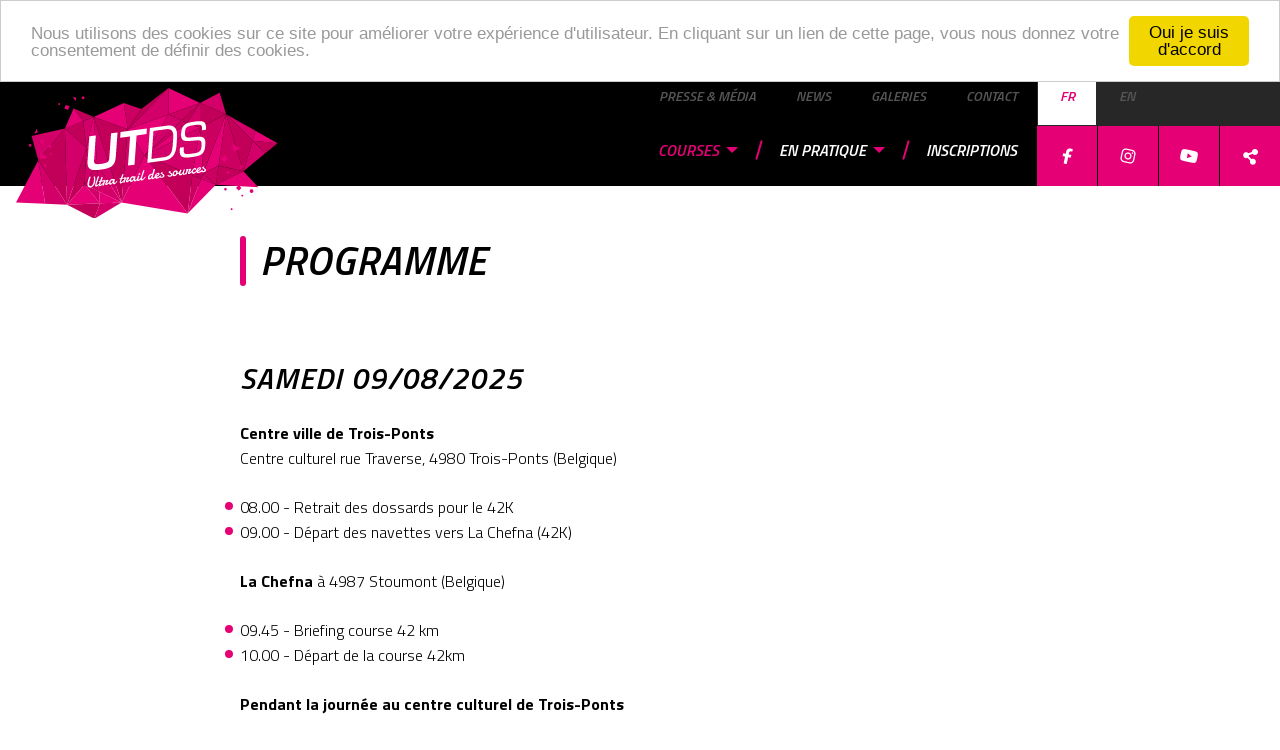

--- FILE ---
content_type: text/html; charset=UTF-8
request_url: https://www.utds.be/event/fr/courses/programme
body_size: 22625
content:
<!DOCTYPE html>
<html lang="fr" dir="ltr" prefix="content: http://purl.org/rss/1.0/modules/content/  dc: http://purl.org/dc/terms/  foaf: http://xmlns.com/foaf/0.1/  og: http://ogp.me/ns#  rdfs: http://www.w3.org/2000/01/rdf-schema#  schema: http://schema.org/  sioc: http://rdfs.org/sioc/ns#  sioct: http://rdfs.org/sioc/types#  skos: http://www.w3.org/2004/02/skos/core#  xsd: http://www.w3.org/2001/XMLSchema# " class="no-js" class="no-js">
  <head>
    <meta charset="utf-8" />
<script async src="https://www.googletagmanager.com/gtag/js?id=UA-153611052-1"></script>
<script>window.dataLayer = window.dataLayer || [];function gtag(){dataLayer.push(arguments)};gtag("js", new Date());gtag("config", "UA-153611052-1", {"groups":"default","anonymize_ip":true,"allow_ad_personalization_signals":false});</script>
<style>.has-white-color {
    color: #FFFFFF;
  }
  .has-white-background-color {
    background-color: #FFFFFF;
  }
  .has-light-gray-color {
    color: #555;
  }
  .has-light-gray-background-color {
    background-color: #555;
  }
  .has-medium-gray-color {
    color: #272727;
  }
  .has-medium-gray-background-color {
    background-color: #272727;
  }
  .has-dark-gray-color {
    color: #7d7d7d;
  }
  .has-dark-gray-background-color {
    background-color: #7d7d7d;
  }
  .has-black-color {
    color: #000;
  }
  .has-black-background-color {
    background-color: #000;
  }
  .has-primary-color-color {
    color: #E50076;
  }
  .has-primary-color-background-color {
    background-color: #E50076;
  }
  .has-secondary-color-color {
    color: #767676;
  }
  .has-secondary-color-background-color {
    background-color: #767676;
  }
  .has-accent-color-color {
    color: #d71b40;
  }
  .has-accent-color-background-color {
    background-color: #d71b40;
  }
  .has-success-color-color {
    color: #8bbf3e;
  }
  .has-success-color-background-color {
    background-color: #8bbf3e;
  }
  .has-warning-color-color {
    color: #ec762d;
  }
  .has-warning-color-background-color {
    background-color: #ec762d;
  }
  .has-alert-color-color {
    color: #e03328;
  }
  .has-alert-color-background-color {
    background-color: #e03328;
  }</style>
<meta name="title" content="Programme | EVOTRAIL ASBL" />
<link rel="canonical" href="https://www.utds.be/event/fr/courses/programme" />
<meta name="description" content="Programme







 Samedi 09/08/2025



Centre ville de Trois-PontsCentre culturel rue Traverse, 4980 Trois-Ponts (Belgique)



08.00 - Retrait des dossards pour le 42K09.00 - Départ des navettes vers La Chefna (42K)



La Chefna à 4987 Stoumont (Belgique)" />
<meta name="Generator" content="Drupal 8 (https://www.drupal.org)" />
<meta name="MobileOptimized" content="width" />
<meta name="HandheldFriendly" content="true" />
<meta name="viewport" content="width=device-width, initial-scale=1, maximum-scale=1, user-scalable=no" />
<meta http-equiv="X-UA-Compatible" content="IE=edge" />
<script src="https://www.google.com/recaptcha/api.js?hl=fr" async defer></script>
<link rel="shortcut icon" href="/event/themes/custom/thutds/favicon.ico" type="image/vnd.microsoft.icon" />
<link rel="alternate" hreflang="fr" href="https://www.utds.be/event/fr/courses/programme" />
<link rel="alternate" hreflang="en" href="https://www.utds.be/event/en/races/programme" />
<link rel="revision" href="https://www.utds.be/event/fr/courses/programme" />
<script>window.a2a_config=window.a2a_config||{};a2a_config.callbacks=[];a2a_config.overlays=[];a2a_config.templates={};</script>

    <title>Programme | EVOTRAIL ASBL</title>
    <link rel="stylesheet" media="all" href="https://cdn.jsdelivr.net/npm/@frontkom/g-hero-section@0.7.5/build/style.css" />
<link rel="stylesheet" media="all" href="https://cdn.jsdelivr.net/npm/blockgallery-stacked@0.0.5/build/style.css" />
<link rel="stylesheet" media="all" href="https://cdn.jsdelivr.net/npm/@frontkom/starterx-quote-background@2.0.0/build/style.css" />
<link rel="stylesheet" media="all" href="/event/libraries/slick/slick/slick.css?srin2g" />
<link rel="stylesheet" media="all" href="/event/modules/contrib/slick/css/layout/slick.module.css?srin2g" />
<link rel="stylesheet" media="all" href="/event/modules/contrib/webform/css/webform.element.flexbox.css?srin2g" />
<link rel="stylesheet" media="all" href="/event/core/themes/stable/css/system/components/ajax-progress.module.css?srin2g" />
<link rel="stylesheet" media="all" href="/event/core/themes/stable/css/system/components/align.module.css?srin2g" />
<link rel="stylesheet" media="all" href="/event/core/themes/stable/css/system/components/autocomplete-loading.module.css?srin2g" />
<link rel="stylesheet" media="all" href="/event/core/themes/stable/css/system/components/fieldgroup.module.css?srin2g" />
<link rel="stylesheet" media="all" href="/event/core/themes/stable/css/system/components/container-inline.module.css?srin2g" />
<link rel="stylesheet" media="all" href="/event/core/themes/stable/css/system/components/clearfix.module.css?srin2g" />
<link rel="stylesheet" media="all" href="/event/core/themes/stable/css/system/components/details.module.css?srin2g" />
<link rel="stylesheet" media="all" href="/event/core/themes/stable/css/system/components/hidden.module.css?srin2g" />
<link rel="stylesheet" media="all" href="/event/core/themes/stable/css/system/components/item-list.module.css?srin2g" />
<link rel="stylesheet" media="all" href="/event/core/themes/stable/css/system/components/js.module.css?srin2g" />
<link rel="stylesheet" media="all" href="/event/core/themes/stable/css/system/components/nowrap.module.css?srin2g" />
<link rel="stylesheet" media="all" href="/event/core/themes/stable/css/system/components/position-container.module.css?srin2g" />
<link rel="stylesheet" media="all" href="/event/core/themes/stable/css/system/components/progress.module.css?srin2g" />
<link rel="stylesheet" media="all" href="/event/core/themes/stable/css/system/components/reset-appearance.module.css?srin2g" />
<link rel="stylesheet" media="all" href="/event/core/themes/stable/css/system/components/resize.module.css?srin2g" />
<link rel="stylesheet" media="all" href="/event/core/themes/stable/css/system/components/sticky-header.module.css?srin2g" />
<link rel="stylesheet" media="all" href="/event/core/themes/stable/css/system/components/system-status-counter.css?srin2g" />
<link rel="stylesheet" media="all" href="/event/core/themes/stable/css/system/components/system-status-report-counters.css?srin2g" />
<link rel="stylesheet" media="all" href="/event/core/themes/stable/css/system/components/system-status-report-general-info.css?srin2g" />
<link rel="stylesheet" media="all" href="/event/core/themes/stable/css/system/components/tabledrag.module.css?srin2g" />
<link rel="stylesheet" media="all" href="/event/core/themes/stable/css/system/components/tablesort.module.css?srin2g" />
<link rel="stylesheet" media="all" href="/event/core/themes/stable/css/system/components/tree-child.module.css?srin2g" />
<link rel="stylesheet" media="all" href="/event/modules/contrib/webform/css/webform.form.css?srin2g" />
<link rel="stylesheet" media="all" href="/event/modules/contrib/webform/css/webform.element.details.toggle.css?srin2g" />
<link rel="stylesheet" media="all" href="/event/modules/contrib/webform/css/webform.element.message.css?srin2g" />
<link rel="stylesheet" media="all" href="/event/modules/contrib/addtoany/css/addtoany.css?srin2g" />
<link rel="stylesheet" media="all" href="/event/libraries/colorbox/example2/colorbox.css?srin2g" />
<link rel="stylesheet" media="all" href="/event/modules/contrib/cookieconsent/css/light-top.css?srin2g" />
<link rel="stylesheet" media="all" href="/event/modules/contrib/gutenberg/vendor/gutenberg/block-library/style.css?srin2g" />
<link rel="stylesheet" media="all" href="/event/modules/contrib/gutenberg/vendor/gutenberg/block-library/theme.css?srin2g" />
<link rel="stylesheet" media="all" href="/event/modules/contrib/gutenberg/css/block-library.css?srin2g" />
<link rel="stylesheet" media="all" href="/event/modules/contrib/slick/css/theme/slick.theme.css?srin2g" />
<link rel="stylesheet" media="all" href="/event/modules/custom/visible_foundation/visible/assets/css/visible-credit.css?srin2g" />
<link rel="stylesheet" media="all" href="/event/modules/contrib/gutenberg/modules/example_block/css/style.css?srin2g" />
<link rel="stylesheet" media="all" href="https://cdnjs.cloudflare.com/ajax/libs/leaflet/1.6.0/leaflet.css" />
<link rel="stylesheet" media="all" href="https://cdnjs.cloudflare.com/ajax/libs/animate.css/3.7.2/animate.min.css" />
<link rel="stylesheet" media="all" href="https://fonts.googleapis.com/css?family=Titillium+Web:300,400,400i,600,600i,700&amp;display=swap$white" />
<link rel="stylesheet" media="all" href="/event/themes/custom/thutds/css/thutds.css?srin2g" />

    
<!--[if lte IE 8]>
<script src="/event/core/assets/vendor/html5shiv/html5shiv.min.js?v=3.7.3"></script>
<![endif]-->
<script src="https://use.fontawesome.com/releases/v5.8.2/js/all.js" defer></script>

    <link rel="apple-touch-icon" sizes="180x180" href="/event/themes/custom/thutds/favicons/apple-touch-icon.png">
<link rel="icon" type="image/png" sizes="32x32" href="/event/themes/custom/thutds/favicons/favicon-32x32.png">
<link rel="icon" type="image/png" sizes="16x16" href="/event/themes/custom/thutds/favicons/favicon-16x16.png">
<link rel="manifest" href="/event/themes/custom/thutds/favicons/site.webmanifest">
<link rel="mask-icon" href="/event/themes/custom/thutds/favicons/safari-pinned-tab.svg" color="#65b32e">
<meta name="apple-mobile-web-app-title" content="UTDS">
<meta name="application-name" content="UTDS">
<meta name="msapplication-TileColor" content="#65b32e">
<meta name="theme-color" content="#ffffff">
</head>
  <body class="lang-fr section-event path-node node--type-page">
  <a href="#main-content" class="visually-hidden focusable skip-link">
    Aller au contenu principal
  </a>
  
    <div class="dialog-off-canvas-main-canvas" data-off-canvas-main-canvas>
        <svg class="symbols hidden">
  <svg id="theme-logo" xmlns="http://www.w3.org/2000/svg" width="261.498" height="130.749" viewBox="0 0 261.498 130.749">
  <g id="ai-id-logo-Groupe_74" data-name="Groupe 74">
    <g id="ai-id-logo-Groupe_68" data-name="Groupe 68">
      <g id="ai-id-logo-Groupe_67" data-name="Groupe 67">
        <path id="ai-id-logo-Tracé_428" data-name="Tracé 428" d="M794.238,173.991l-12.3,10.148L769.3,171.5Z" transform="translate(-532.74 -118.764)" fill="#c30059"/>
        <path id="ai-id-logo-Tracé_429" data-name="Tracé 429" d="M794.238,151.692,769.3,149.2l2.952-9.9Z" transform="translate(-532.74 -96.465)" fill="#e50076"/>
        <path id="ai-id-logo-Tracé_430" data-name="Tracé 430" d="M748.733,171.5l12.638,12.638L739.6,202.1Z" transform="translate(-512.173 -118.764)" fill="#d40069"/>
        <path id="ai-id-logo-Tracé_431" data-name="Tracé 431" d="M677.413,271l14.853,15.99L649.8,284.469Z" transform="translate(-449.986 -187.667)" fill="#e50076"/>
        <path id="ai-id-logo-Tracé_432" data-name="Tracé 432" d="M683.1,85.2l29.458,16.636-2.952,9.9Z" transform="translate(-473.046 -59.001)" fill="#d40069"/>
        <path id="ai-id-logo-Tracé_433" data-name="Tracé 433" d="M709.606,111.737l-9.133,30.6L683.1,85.2Z" transform="translate(-473.046 -59.001)" fill="#c30059"/>
        <path id="ai-id-logo-Tracé_434" data-name="Tracé 434" d="M666.342,85.2l17.374,57.134-24.815-5.75Z" transform="translate(-456.288 -59.001)" fill="#cb0061"/>
        <path id="ai-id-logo-Tracé_435" data-name="Tracé 435" d="M677.413,258.05,649.8,271.519l2.8-19.219h0Z" transform="translate(-449.986 -174.718)" fill="#c30059"/>
        <path id="ai-id-logo-Tracé_436" data-name="Tracé 436" d="M618.257,15.2l6.4,21.525L598.7,25.471Z" transform="translate(-414.599 -10.526)" fill="#d40069"/>
        <path id="ai-id-logo-Tracé_437" data-name="Tracé 437" d="M631.37,85.2l-7.442,51.383h0L608.4,144.671Z" transform="translate(-421.317 -59.001)" fill="#e50076"/>
        <path id="ai-id-logo-Tracé_438" data-name="Tracé 438" d="M624.653,85.2l-22.97,59.471L598.7,98.392Z" transform="translate(-414.599 -59.001)" fill="#cb0061"/>
        <path id="ai-id-logo-Tracé_439" data-name="Tracé 439" d="M624.653,59.855,598.7,73.046V48.6Z" transform="translate(-414.599 -33.655)" fill="#c30059"/>
        <path id="ai-id-logo-Tracé_440" data-name="Tracé 440" d="M608.4,260.387l15.529-8.087-2.8,19.219Z" transform="translate(-421.317 -174.718)" fill="#cb0061"/>
        <path id="ai-id-logo-Tracé_441" data-name="Tracé 441" d="M586.367,301.227,558.2,330.04l13.469-34.84Z" transform="translate(-386.553 -204.426)" fill="#e50076"/>
        <path id="ai-id-logo-Tracé_442" data-name="Tracé 442" d="M616.7,289.731,602,283.7l1.968-5.1Z" transform="translate(-416.885 -192.93)" fill="#d40069"/>
        <path id="ai-id-logo-Tracé_443" data-name="Tracé 443" d="M581.18,128.1l2.983,46.279L573.4,175.916Z" transform="translate(-397.079 -88.709)" fill="#e50076"/>
        <path id="ai-id-logo-Tracé_444" data-name="Tracé 444" d="M584.163,278.6l-1.968,5.1-8.795-3.567Z" transform="translate(-397.079 -192.93)" fill="#c30059"/>
        <path id="ai-id-logo-Tracé_445" data-name="Tracé 445" d="M571.669,287.167,558.2,322.007l4.674-38.407Z" transform="translate(-386.553 -196.393)" fill="#cb0061"/>
        <path id="ai-id-logo-Tracé_446" data-name="Tracé 446" d="M569.13,48.6V73.046L556,68.526Z" transform="translate(-385.03 -33.655)" fill="#d40069"/>
        <path id="ai-id-logo-Tracé_447" data-name="Tracé 447" d="M557.081,48.6l-13.13,19.926L538.6,66.1Z" transform="translate(-372.98 -33.655)" fill="#c30059"/>
        <path id="ai-id-logo-Tracé_448" data-name="Tracé 448" d="M473.5,128.1l-7.78,47.816L417.9,156.329Z" transform="translate(-289.396 -88.709)" fill="#d40069"/>
        <path id="ai-id-logo-Tracé_449" data-name="Tracé 449" d="M527.3,48.6,508.823,66.1,495.6,60.131Z" transform="translate(-343.203 -33.655)" fill="#cb0061"/>
        <path id="ai-id-logo-Tracé_450" data-name="Tracé 450" d="M527.3,14.945,495.6,26.476V0Z" transform="translate(-343.203)" fill="#e50076"/>
        <path id="ai-id-logo-Tracé_451" data-name="Tracé 451" d="M473.5,117.92l-55.6,28.229L460.366,113.4Z" transform="translate(-289.396 -78.529)" fill="#e50076"/>
        <path id="ai-id-logo-Tracé_452" data-name="Tracé 452" d="M465.716,239.488l-4.674,38.407L417.9,219.9Z" transform="translate(-289.396 -152.281)" fill="#c30059"/>
        <path id="ai-id-logo-Tracé_453" data-name="Tracé 453" d="M366.309,219.9l43.142,57.995-66.051-11.1Z" transform="translate(-237.804 -152.281)" fill="#e50076"/>
        <path id="ai-id-logo-Tracé_454" data-name="Tracé 454" d="M460.366,107.929,417.9,140.678,455.015,105.5Z" transform="translate(-289.396 -73.059)" fill="#cb0061"/>
        <path id="ai-id-logo-Tracé_455" data-name="Tracé 455" d="M455.015,92.066,417.9,127.244,441.793,86.1Z" transform="translate(-289.396 -59.624)" fill="#d40069"/>
        <path id="ai-id-logo-Tracé_456" data-name="Tracé 456" d="M404.052,0V26.476L363.4,41.267Z" transform="translate(-251.654)" fill="#d40069"/>
        <path id="ai-id-logo-Tracé_457" data-name="Tracé 457" d="M404.052,0,363.4,41.267,377.084,20.91Z" transform="translate(-251.654)" fill="#c30059"/>
        <path id="ai-id-logo-Tracé_458" data-name="Tracé 458" d="M404.052,86.1l-23.893,41.144L363.4,100.891Z" transform="translate(-251.654 -59.624)" fill="#e50076"/>
        <path id="ai-id-logo-Tracé_459" data-name="Tracé 459" d="M349.55,134.2l16.759,26.353L343.4,207.447Z" transform="translate(-237.804 -92.933)" fill="#d40069"/>
        <path id="ai-id-logo-Tracé_460" data-name="Tracé 460" d="M368.151,54.566,354.467,74.922,350.5,48.6Z" transform="translate(-242.721 -33.655)" fill="#cb0061"/>
        <path id="ai-id-logo-Tracé_461" data-name="Tracé 461" d="M282.774,48.6l3.967,26.322L252.7,62.591Z" transform="translate(-174.995 -33.655)" fill="#e50076"/>
        <path id="ai-id-logo-Tracé_462" data-name="Tracé 462" d="M286.74,106.431l-6.15,73.247L252.7,94.1Z" transform="translate(-174.995 -65.164)" fill="#c30059"/>
        <path id="ai-id-logo-Tracé_463" data-name="Tracé 463" d="M252.7,94.1l27.89,85.577-24.446-38.161h0Z" transform="translate(-174.995 -65.164)" fill="#d40069"/>
        <path id="ai-id-logo-Tracé_464" data-name="Tracé 464" d="M263.9,248.3l24.446,38.161-22.478-10.855Z" transform="translate(-182.751 -171.948)" fill="#d40069"/>
        <path id="ai-id-logo-Tracé_465" data-name="Tracé 465" d="M282.252,372.4,255.1,388.636l5.535-15.375Z" transform="translate(-176.657 -257.887)" fill="#d40069"/>
        <path id="ai-id-logo-Tracé_466" data-name="Tracé 466" d="M292.778,347.955l-21.617.861L270.3,337.1Z" transform="translate(-187.183 -233.442)" fill="#e50076"/>
        <path id="ai-id-logo-Tracé_467" data-name="Tracé 467" d="M237.406,321.173l.861,11.716L222.8,314.1Z" transform="translate(-154.289 -217.514)" fill="#d40069"/>
        <path id="ai-id-logo-Tracé_468" data-name="Tracé 468" d="M183.535,314.1,199,332.888l-32.9,1.322Z" transform="translate(-115.024 -217.514)" fill="#e50076"/>
        <path id="ai-id-logo-Tracé_469" data-name="Tracé 469" d="M199,375.2l-5.535,15.375L166.1,376.522Z" transform="translate(-115.024 -259.826)" fill="#c30059"/>
        <path id="ai-id-logo-Tracé_470" data-name="Tracé 470" d="M235.438,248.3l1.968,27.306L222.8,268.534Z" transform="translate(-154.289 -171.948)" fill="#cb0061"/>
        <path id="ai-id-logo-Tracé_471" data-name="Tracé 471" d="M236.565,94.1l3.444,47.417L229.4,124.942Z" transform="translate(-158.859 -65.164)" fill="#e50076"/>
        <path id="ai-id-logo-Tracé_472" data-name="Tracé 472" d="M224.829,194.4l10.609,16.574h0L222.8,231.208Z" transform="translate(-154.289 -134.622)" fill="#d40069"/>
        <path id="ai-id-logo-Tracé_473" data-name="Tracé 473" d="M228.809,94.1l-7.165,30.842L218.2,98.4Z" transform="translate(-151.103 -65.164)" fill="#d40069"/>
        <path id="ai-id-logo-Tracé_474" data-name="Tracé 474" d="M207.48,74.779l-10.609,4.3L187.4,66.2Z" transform="translate(-129.774 -45.843)" fill="#c30059"/>
        <path id="ai-id-logo-Tracé_475" data-name="Tracé 475" d="M177.2,108.1l3.444,26.537L159,115.48Z" transform="translate(-110.107 -74.859)" fill="#c30059"/>
        <path id="ai-id-logo-Tracé_476" data-name="Tracé 476" d="M185.565,194.4l-2.029,36.808L166.1,251.318Z" transform="translate(-115.024 -134.622)" fill="#c30059"/>
        <path id="ai-id-logo-Tracé_477" data-name="Tracé 477" d="M180.648,151.257l-19.465,56.918L159,132.1Z" transform="translate(-110.107 -91.479)" fill="#d40069"/>
        <path id="ai-id-logo-Tracé_478" data-name="Tracé 478" d="M167.733,66.2,177.2,79.084,159,86.464Z" transform="translate(-110.107 -45.843)" fill="#e50076"/>
        <path id="ai-id-logo-Tracé_479" data-name="Tracé 479" d="M99.1,132.1l2.183,76.076L72.5,163.773Z" transform="translate(-50.206 -91.479)" fill="#c30059"/>
        <path id="ai-id-logo-Tracé_480" data-name="Tracé 480" d="M72.5,235.1l28.782,44.4L79.3,278.581Z" transform="translate(-50.206 -162.807)" fill="#d40069"/>
        <path id="ai-id-logo-Tracé_481" data-name="Tracé 481" d="M84.072,132.1l-26.6,31.673L50.8,139.388Z" transform="translate(-35.179 -91.479)" fill="#d40069"/>
        <path id="ai-id-logo-Tracé_482" data-name="Tracé 482" d="M22.294,235.1l6.8,43.481L0,277.32Z" transform="translate(0 -162.807)" fill="#e50076"/>
      </g>
    </g>
    <g id="ai-id-logo-Groupe_71" data-name="Groupe 71" transform="translate(71.495 33.137)">
      <g id="ai-id-logo-Groupe_69" data-name="Groupe 69">
        <path id="ai-id-logo-Tracé_483" data-name="Tracé 483" d="M262.545,144.6l-1.783,24.785c-.677,9.717-6.673,11.193-14.883,12.331-7.964,1.107-14.053,1.322-13.315-8.456l1.784-24.785,6.519-.892-1.783,24.785c-.246,3.567.923,4.489,7.226,3.628,6.027-.83,7.688-1.937,7.964-5.689l1.783-24.785Z" transform="translate(-232.503 -133.273)" fill="#fff"/>
        <path id="ai-id-logo-Tracé_484" data-name="Tracé 484" d="M353.03,167.685l-6.519.892,2.122-29.182-9.932,1.353.4-5.719,26.384-3.628-.4,5.719-9.932,1.353Z" transform="translate(-306.044 -124.132)" fill="#fff"/>
        <path id="ai-id-logo-Tracé_485" data-name="Tracé 485" d="M429.752,124.484l16.513-2.275c4.12-.554,11.593-1.046,10.64,11.839l-.615,8.333c-.277,3.444-1.506,13.192-11.685,14.576l-17.4,2.4Zm14.207,29.151c6.765-.923,7.995-5.166,8.518-11.408l.676-9.164c.154-1.968-.092-8.333-6.55-7.442l-13.284,1.814-2.03,27.921Z" transform="translate(-367.33 -117.615)" fill="#fff"/>
        <path id="ai-id-logo-Tracé_486" data-name="Tracé 486" d="M533.773,120.136c.707-9.317,4.92-10.732,13.284-11.87,7.319-1.015,12.577-1.414,11.47,8.149l-3.844.523c.277-6.058-.83-6.15-8.026-5.166-7.5,1.046-8.641,2.153-8.979,6.98-.461,6.642,2.614,5.658,8.918,4.982,8.026-.646,12.085-1.445,11.408,8.026-.707,9.871-5.228,10.793-13.776,11.992-8.641,1.2-13.038.738-11.562-9.471l3.844-.523c-.646,7.688.8,7.5,8,6.488,7.227-.984,9.225-1.261,9.717-8.118.461-6.642-2.49-5.135-8.641-4.8C538.908,127.7,533.1,129.33,533.773,120.136Z" transform="translate(-440.171 -107.763)" fill="#fff"/>
      </g>
      <g id="ai-id-logo-Groupe_70" data-name="Groupe 70" transform="translate(0.03 45.46)">
        <path id="ai-id-logo-Tracé_487" data-name="Tracé 487" d="M234.107,288.32a1.2,1.2,0,0,1,.369-.584.739.739,0,0,1,.461-.185h.246a.445.445,0,0,1,.215.061.37.37,0,0,1,.154.154,2.116,2.116,0,0,1,.092.246,1.239,1.239,0,0,1-.031.461,3.533,3.533,0,0,1-.184.646,18.421,18.421,0,0,0-.861,2.891,19.853,19.853,0,0,0-.4,2.983v.369c0,.123.031.215.031.338a2.131,2.131,0,0,0,.215.707,1.023,1.023,0,0,0,.369.431,1.136,1.136,0,0,0,.43.215,2.322,2.322,0,0,0,.461.031,2.516,2.516,0,0,0,1.507-.8,5.26,5.26,0,0,0,1.138-1.876,9.709,9.709,0,0,0,.615-2.737,16.5,16.5,0,0,0-.031-3.475,1.5,1.5,0,0,1,.031-.369,1.094,1.094,0,0,1,.123-.277,1.332,1.332,0,0,1,.215-.185l.277-.092a.3.3,0,0,1,.307.092.785.785,0,0,1,.215.308,1.855,1.855,0,0,1,.154.492,3.332,3.332,0,0,1,.092.584,11.4,11.4,0,0,1,.092,2.491,12.672,12.672,0,0,1-.369,2.245,8.778,8.778,0,0,1-.738,1.906,6.88,6.88,0,0,1-1.046,1.507,5.849,5.849,0,0,1-1.291,1.045,3.54,3.54,0,0,1-1.414.492,2.346,2.346,0,0,1-.923-.061,3.414,3.414,0,0,1-.892-.431,2.941,2.941,0,0,1-.707-.8,3.277,3.277,0,0,1-.4-1.168c0-.092-.031-.185-.031-.246v-.277c0-.4.031-.738.061-1.107.031-.338.061-.707.123-1.045s.123-.677.185-1.046.184-.738.277-1.107c.123-.4.246-.83.369-1.261A13.279,13.279,0,0,1,234.107,288.32Z" transform="translate(-232.6 -277.526)" fill="#fff"/>
        <path id="ai-id-logo-Tracé_488" data-name="Tracé 488" d="M258.724,295.1c-.031.123-.062.246-.092.4a2.044,2.044,0,0,0-.031.4.437.437,0,0,0,.061.184.172.172,0,0,0,.184.031.854.854,0,0,0,.369-.154,4.018,4.018,0,0,0,.461-.307c.154-.123.338-.277.523-.43s.338-.308.523-.492c.185-.154.338-.338.492-.492a2.667,2.667,0,0,0,.4-.461c.031-.031.092-.061.123-.092a.232.232,0,0,1,.123-.031.332.332,0,0,1,.246.061.38.38,0,0,1,.123.246.915.915,0,0,1-.061.369,1.623,1.623,0,0,1-.308.431c-.277.338-.553.646-.83.953a5.208,5.208,0,0,1-.861.8c-.307.215-.584.43-.861.584a3.419,3.419,0,0,1-.892.308,1.479,1.479,0,0,1-.523,0,.608.608,0,0,1-.338-.184,1.106,1.106,0,0,1-.215-.308.851.851,0,0,1-.092-.4,2.969,2.969,0,0,1,0-.738,6.3,6.3,0,0,1,.154-.738l.369-1.2c.123-.4.246-.769.338-1.107l1.6-5.012a.824.824,0,0,1,.307-.461,1.077,1.077,0,0,1,.43-.184.676.676,0,0,1,.431.061.476.476,0,0,1,.246.369.852.852,0,0,1-.031.277,2.332,2.332,0,0,1-.123.338c-.092.246-.185.554-.308.892-.123.369-.246.738-.4,1.169s-.277.861-.43,1.291c-.154.461-.277.892-.431,1.322s-.277.83-.4,1.2A5.212,5.212,0,0,1,258.724,295.1Z" transform="translate(-249.653 -277.387)" fill="#fff"/>
        <path id="ai-id-logo-Tracé_489" data-name="Tracé 489" d="M271.46,293.939l-.369,1.107c-.123.369-.215.677-.338.984-.031.123-.092.277-.123.431a2.182,2.182,0,0,0-.031.431.234.234,0,0,0,.062.154.135.135,0,0,0,.154.031.852.852,0,0,0,.369-.154,3.989,3.989,0,0,0,.461-.307c.154-.123.338-.277.523-.431a3.953,3.953,0,0,0,.523-.492c.185-.154.338-.338.492-.492a5.946,5.946,0,0,0,.431-.461.767.767,0,0,1,.215-.123.279.279,0,0,1,.215.092.58.58,0,0,1,.123.277,1.5,1.5,0,0,1-.031.369.861.861,0,0,1-.246.369,12.648,12.648,0,0,1-.861.953,6.811,6.811,0,0,1-.861.8,9.157,9.157,0,0,1-.892.615,3.416,3.416,0,0,1-.892.307,1.31,1.31,0,0,1-.492,0,.607.607,0,0,1-.338-.185,1.685,1.685,0,0,1-.215-.277.819.819,0,0,1-.092-.369,2.183,2.183,0,0,1,.031-.769q.092-.415.184-.738c.092-.307.215-.646.308-.953s.215-.615.307-.922l-.307.031a.834.834,0,0,1-.584-.061.3.3,0,0,1-.184-.277.389.389,0,0,1,.031-.185.769.769,0,0,1,.123-.215,1.331,1.331,0,0,1,.215-.185.5.5,0,0,1,.277-.092l.8-.092,1.138-3.29a1.216,1.216,0,0,1,.308-.461,1.079,1.079,0,0,1,.43-.185.707.707,0,0,1,.431.061.476.476,0,0,1,.246.369.852.852,0,0,1-.031.277c-.031.092-.061.215-.123.369a2.14,2.14,0,0,1-.123.307c-.062.123-.092.246-.154.4a2.414,2.414,0,0,0-.154.431,3.729,3.729,0,0,0-.154.43c-.123.338-.246.677-.4,1.046l2.4-.308a1.264,1.264,0,0,1,.338-.031.852.852,0,0,1,.277.031.641.641,0,0,1,.185.123.348.348,0,0,1,.092.246v.154a.235.235,0,0,1-.062.154.282.282,0,0,1-.184.123,1.9,1.9,0,0,1-.308.092Z" transform="translate(-257.807 -278.841)" fill="#fff"/>
        <path id="ai-id-logo-Tracé_490" data-name="Tracé 490" d="M284.537,299.681a6.244,6.244,0,0,1,.554-.4,5.355,5.355,0,0,1,.553-.338c.185-.092.369-.185.523-.246a2.539,2.539,0,0,1,.461-.123.7.7,0,0,1,.523.092.685.685,0,0,1,.246.492.389.389,0,0,0,.031.184v.185a1.149,1.149,0,0,1-.154.461,3.067,3.067,0,0,1-.369.584c-.154.215-.277.431-.461.646-.154.215-.308.4-.461.584-.123.185-.246.338-.338.461a.5.5,0,0,0-.123.277.113.113,0,0,0,.031.092.043.043,0,0,0,.061,0c.246-.154.523-.307.83-.523s.615-.4.892-.615c.307-.215.584-.4.861-.615a7.513,7.513,0,0,0,.677-.523c.031-.031.092-.061.123-.092a.185.185,0,0,1,.123-.031.37.37,0,0,1,.246.062.5.5,0,0,1,.123.215,1.061,1.061,0,0,1-.092.4,1.533,1.533,0,0,1-.43.523c-.154.123-.338.277-.523.431s-.4.338-.615.492c-.215.184-.431.338-.646.523l-.646.461c-.215.123-.4.246-.584.338a1.129,1.129,0,0,1-.492.154,1.079,1.079,0,0,1-.8-.154.882.882,0,0,1-.338-.584V303a2.345,2.345,0,0,1,.092-.646,3.675,3.675,0,0,1,.246-.615,3.2,3.2,0,0,1,.307-.553,4.275,4.275,0,0,0,.277-.523c.092-.154.154-.307.215-.431a.72.72,0,0,0,.062-.338c0-.031,0-.061-.031-.061,0-.031-.031-.031-.062-.031a.709.709,0,0,0-.277.092,2.822,2.822,0,0,0-.4.246,1.972,1.972,0,0,0-.4.308.79.79,0,0,0-.246.338c-.061.154-.123.338-.215.553-.062.215-.154.461-.215.707a6.652,6.652,0,0,0-.215.738c-.062.246-.123.43-.185.615a.954.954,0,0,1-.185.4,3.248,3.248,0,0,1-.277.338.935.935,0,0,1-.308.215,2.111,2.111,0,0,1-.307.123c-.123,0-.215,0-.277-.061a.39.39,0,0,1-.123-.277v-.215a.9.9,0,0,1,.061-.277c.062-.185.123-.369.185-.584s.123-.431.215-.707.185-.584.277-.922c.123-.338.246-.738.4-1.2-.061-.061-.154-.123-.215-.184a.924.924,0,0,1-.123-.308.5.5,0,0,1,.031-.307.477.477,0,0,1,.184-.246.592.592,0,0,1,.277-.154c.092-.031.215-.061.338-.092a1.625,1.625,0,0,1,.4-.031,1.541,1.541,0,0,1,.369.061,1.089,1.089,0,0,1,.277.123.311.311,0,0,1,.123.215v.062a.113.113,0,0,1-.031.092.113.113,0,0,0-.031.092c0,.031-.031.123,0,.123Z" transform="translate(-266.671 -285.352)" fill="#fff"/>
        <path id="ai-id-logo-Tracé_491" data-name="Tracé 491" d="M310.758,298.331a2.613,2.613,0,0,0-.308.4c-.123.154-.277.338-.43.554-.154.184-.338.4-.523.584s-.4.4-.584.554a3.728,3.728,0,0,1-.615.43,1.708,1.708,0,0,1-.584.215.774.774,0,0,1-.461-.062,1.367,1.367,0,0,1-.338-.246,1.54,1.54,0,0,1-.246-.369,2.548,2.548,0,0,1-.123-.461c0-.092-.031-.215-.031-.307a.851.851,0,0,1,.031-.277c-.123.215-.277.461-.431.707a3.812,3.812,0,0,1-.553.677,2.1,2.1,0,0,1-.646.523,1.551,1.551,0,0,1-.707.277,1.239,1.239,0,0,1-.461-.031,1.774,1.774,0,0,1-.523-.185,1.753,1.753,0,0,1-.43-.4,1.493,1.493,0,0,1-.246-.646,2.948,2.948,0,0,1,0-.738c.031-.307.092-.584.154-.892a4.971,4.971,0,0,1,.953-1.845,3.483,3.483,0,0,1,.83-.677,2.941,2.941,0,0,1,1.107-.369,1.865,1.865,0,0,1,.584,0,1.761,1.761,0,0,1,.431.123,2.3,2.3,0,0,1,.369.215,1.078,1.078,0,0,1,.246-.154c.061-.031.154-.092.215-.123a.571.571,0,0,1,.215-.062.579.579,0,0,1,.461.092c.123.092.215.184.215.307v.092a2.282,2.282,0,0,1-.061.369,3.861,3.861,0,0,1-.123.492c-.031.185-.092.369-.123.553s-.062.4-.092.584a3.439,3.439,0,0,0-.061.523v.4a.709.709,0,0,0,.123.338.3.3,0,0,0,.277.123.491.491,0,0,0,.246-.092c.092-.062.185-.123.307-.215.092-.092.215-.184.338-.307s.215-.246.307-.338c.246-.277.492-.584.769-.953a.391.391,0,0,1,.215-.123.375.375,0,0,1,.277.123.586.586,0,0,1,.154.307A.441.441,0,0,1,310.758,298.331Zm-5.32-1.2a1.472,1.472,0,0,0-.646.277,4.187,4.187,0,0,0-.523.523,1.833,1.833,0,0,0-.308.707,2,2,0,0,0-.062.738,1.357,1.357,0,0,0,.062.308,1.093,1.093,0,0,0,.123.277.414.414,0,0,0,.215.185.423.423,0,0,0,.338.031,1.009,1.009,0,0,0,.369-.184,2.747,2.747,0,0,0,.4-.43c.123-.185.277-.338.4-.554a5.68,5.68,0,0,0,.338-.584c.092-.185.154-.338.215-.492s.092-.246.061-.308a.38.38,0,0,0-.123-.246.672.672,0,0,0-.246-.154c-.092-.031-.215-.061-.307-.092A.5.5,0,0,0,305.439,297.132Z" transform="translate(-281.023 -283.387)" fill="#fff"/>
        <path id="ai-id-logo-Tracé_492" data-name="Tracé 492" d="M338.96,284.939l-.369,1.107c-.123.369-.215.676-.338.984-.031.123-.092.277-.123.43a2.171,2.171,0,0,0-.031.431.235.235,0,0,0,.062.154.135.135,0,0,0,.154.031.852.852,0,0,0,.369-.154,4,4,0,0,0,.461-.307c.154-.123.338-.277.523-.43a3.966,3.966,0,0,0,.523-.492c.185-.154.338-.338.492-.492a5.849,5.849,0,0,0,.431-.461.772.772,0,0,1,.215-.123.279.279,0,0,1,.215.092.579.579,0,0,1,.123.277,1.5,1.5,0,0,1-.031.369.862.862,0,0,1-.246.369,12.615,12.615,0,0,1-.861.953,6.806,6.806,0,0,1-.861.8,7.722,7.722,0,0,1-.892.615,3.414,3.414,0,0,1-.892.308,1.31,1.31,0,0,1-.492,0,.607.607,0,0,1-.338-.185,1.7,1.7,0,0,1-.215-.277.818.818,0,0,1-.092-.369,2.181,2.181,0,0,1,.031-.769q.092-.415.185-.738c.092-.307.215-.646.307-.953s.215-.615.308-.923l-.308.031a.832.832,0,0,1-.584-.061.3.3,0,0,1-.184-.277.39.39,0,0,1,.031-.185.771.771,0,0,1,.123-.215,1.335,1.335,0,0,1,.215-.185.5.5,0,0,1,.277-.092l.8-.092,1.138-3.29a1.215,1.215,0,0,1,.307-.461,1.078,1.078,0,0,1,.43-.185.708.708,0,0,1,.431.061.477.477,0,0,1,.246.369.849.849,0,0,1-.031.277c-.031.092-.061.215-.123.369a2.123,2.123,0,0,1-.123.307c-.061.123-.092.246-.154.4a2.4,2.4,0,0,0-.154.43,3.722,3.722,0,0,0-.154.431c-.123.338-.246.677-.4,1.045l2.4-.307a1.258,1.258,0,0,1,.338-.031.85.85,0,0,1,.277.031.642.642,0,0,1,.184.123.349.349,0,0,1,.092.246v.154a.236.236,0,0,1-.061.154.283.283,0,0,1-.185.123,1.906,1.906,0,0,1-.307.092Z" transform="translate(-304.551 -272.608)" fill="#fff"/>
        <path id="ai-id-logo-Tracé_493" data-name="Tracé 493" d="M352.037,290.681a6.231,6.231,0,0,1,.553-.4,5.331,5.331,0,0,1,.554-.338c.184-.092.369-.185.523-.246a2.576,2.576,0,0,1,.461-.123.7.7,0,0,1,.523.092.685.685,0,0,1,.246.492.391.391,0,0,0,.031.185v.185a1.152,1.152,0,0,1-.154.461,3.067,3.067,0,0,1-.369.584c-.154.215-.277.431-.461.646-.154.215-.307.4-.461.584-.123.184-.246.338-.338.461a.5.5,0,0,0-.123.277.113.113,0,0,0,.031.092.043.043,0,0,0,.062,0c.246-.154.523-.308.83-.523s.615-.4.892-.615c.307-.215.584-.4.861-.615a7.586,7.586,0,0,0,.677-.523c.031-.031.092-.062.123-.092a.185.185,0,0,1,.123-.031.37.37,0,0,1,.246.061.5.5,0,0,1,.123.215,1.061,1.061,0,0,1-.092.4,1.531,1.531,0,0,1-.43.523c-.154.123-.338.277-.523.43s-.4.338-.615.492c-.215.184-.43.338-.646.523l-.646.461c-.215.123-.4.246-.584.338a1.131,1.131,0,0,1-.492.154,1.079,1.079,0,0,1-.8-.154.88.88,0,0,1-.338-.584V294a2.339,2.339,0,0,1,.092-.646,3.658,3.658,0,0,1,.246-.615,3.2,3.2,0,0,1,.307-.554,4.268,4.268,0,0,0,.277-.523c.092-.154.154-.307.215-.43a.722.722,0,0,0,.061-.338c0-.031,0-.062-.031-.062,0-.031-.031-.031-.062-.031a.705.705,0,0,0-.277.092,2.8,2.8,0,0,0-.4.246,1.974,1.974,0,0,0-.4.307.787.787,0,0,0-.246.338c-.061.154-.123.338-.215.554-.061.215-.154.461-.215.707a6.656,6.656,0,0,0-.215.738c-.062.246-.123.431-.185.615a.952.952,0,0,1-.184.4,3.28,3.28,0,0,1-.277.338.937.937,0,0,1-.307.215,2.108,2.108,0,0,1-.308.123c-.123,0-.215,0-.277-.061a.39.39,0,0,1-.123-.277v-.215a.9.9,0,0,1,.062-.277c.061-.185.123-.369.185-.584s.123-.431.215-.707.184-.584.277-.923c.123-.338.246-.738.4-1.2-.062-.061-.154-.123-.215-.185a.916.916,0,0,1-.123-.307.505.505,0,0,1,.031-.307.479.479,0,0,1,.184-.246.594.594,0,0,1,.277-.154c.092-.031.215-.061.338-.092a1.618,1.618,0,0,1,.4-.031,1.548,1.548,0,0,1,.369.062,1.094,1.094,0,0,1,.277.123.311.311,0,0,1,.123.215v.061a.113.113,0,0,1-.031.092.113.113,0,0,0-.031.092c-.031.061-.031.092,0,.123Z" transform="translate(-313.415 -279.119)" fill="#fff"/>
        <path id="ai-id-logo-Tracé_494" data-name="Tracé 494" d="M378.258,289.231a2.6,2.6,0,0,0-.307.4c-.123.154-.277.338-.431.553-.154.184-.338.4-.523.584s-.4.4-.584.553a3.723,3.723,0,0,1-.615.431,1.708,1.708,0,0,1-.584.215.774.774,0,0,1-.461-.061,1.363,1.363,0,0,1-.338-.246,1.54,1.54,0,0,1-.246-.369,2.554,2.554,0,0,1-.123-.461c0-.092-.031-.215-.031-.307a.852.852,0,0,1,.031-.277c-.123.215-.277.461-.43.707a3.809,3.809,0,0,1-.554.676,2.1,2.1,0,0,1-.646.523,1.553,1.553,0,0,1-.707.277,1.241,1.241,0,0,1-.461-.031,1.769,1.769,0,0,1-.523-.185,1.749,1.749,0,0,1-.431-.4,1.489,1.489,0,0,1-.246-.646,2.926,2.926,0,0,1,0-.738c.031-.277.092-.584.154-.892a6.087,6.087,0,0,1,.369-.953,4.053,4.053,0,0,1,.584-.892,3.489,3.489,0,0,1,.83-.676,2.939,2.939,0,0,1,1.107-.369,1.861,1.861,0,0,1,.584,0,1.769,1.769,0,0,1,.43.123,2.31,2.31,0,0,1,.369.215,1.076,1.076,0,0,1,.246-.154c.062-.031.154-.092.215-.123a.57.57,0,0,1,.215-.061.579.579,0,0,1,.461.092c.123.092.215.184.215.307v.092a2.271,2.271,0,0,1-.061.369,3.822,3.822,0,0,1-.123.492c-.031.184-.092.369-.123.553s-.062.4-.092.584a3.414,3.414,0,0,0-.062.523v.4a.708.708,0,0,0,.123.338.3.3,0,0,0,.277.123.49.49,0,0,0,.246-.092c.092-.061.185-.123.307-.215.092-.092.215-.184.338-.308s.215-.246.307-.338c.246-.277.492-.584.769-.953a.391.391,0,0,1,.215-.123.376.376,0,0,1,.277.123.586.586,0,0,1,.154.308A.441.441,0,0,1,378.258,289.231Zm-5.32-1.2a1.471,1.471,0,0,0-.646.277,4.222,4.222,0,0,0-.523.523,1.835,1.835,0,0,0-.307.707,2,2,0,0,0-.062.738,1.352,1.352,0,0,0,.062.308.757.757,0,0,0,.123.277.414.414,0,0,0,.215.185.424.424,0,0,0,.338.031,1.009,1.009,0,0,0,.369-.185,2.737,2.737,0,0,0,.4-.431c.123-.184.277-.338.4-.553a5.731,5.731,0,0,0,.338-.584c.092-.184.154-.338.215-.492s.092-.246.062-.308a.379.379,0,0,0-.123-.246.669.669,0,0,0-.246-.154c-.092-.031-.215-.061-.307-.092Z" transform="translate(-327.767 -277.085)" fill="#fff"/>
        <path id="ai-id-logo-Tracé_495" data-name="Tracé 495" d="M394.2,280.065a.966.966,0,0,1,.246-.338.65.65,0,0,1,.308-.123.576.576,0,0,1,.492.123.6.6,0,0,1,.277.43v.123a.335.335,0,0,1-.031.154,2.32,2.32,0,0,0-.123.338l-.092.277a.721.721,0,0,0-.062.246l-.092.277a3.7,3.7,0,0,1-.154.431c-.061.154-.092.307-.154.461-.031.154-.092.307-.123.461a1.891,1.891,0,0,0-.031.4c.031.123.062.215.123.246a.682.682,0,0,0,.277.031,1.462,1.462,0,0,0,.431-.154c.154-.092.277-.184.43-.277a4.741,4.741,0,0,0,.4-.369c.123-.154.246-.277.369-.431s.215-.277.307-.4.184-.246.246-.338a.727.727,0,0,1,.277-.184.409.409,0,0,1,.246.092.39.39,0,0,1,.123.277,1.491,1.491,0,0,1-.031.369,1.277,1.277,0,0,1-.215.4c-.215.277-.43.553-.676.83a3.847,3.847,0,0,1-.707.707,6.966,6.966,0,0,1-.769.554,2.074,2.074,0,0,1-.8.277,1.308,1.308,0,0,1-.984-.185,1.254,1.254,0,0,1-.461-.892,2.481,2.481,0,0,1,0-.677,4.867,4.867,0,0,1,.154-.646c.061-.215.123-.43.184-.615.062-.215.123-.4.185-.584a2.862,2.862,0,0,1,.092-.307,2.4,2.4,0,0,1,.154-.431C394.078,280.464,394.109,280.28,394.2,280.065Zm.584-1.753a1.491,1.491,0,0,1,.031-.369.681.681,0,0,1,.154-.338.6.6,0,0,1,.277-.277,1.109,1.109,0,0,1,1.046-.061.48.48,0,0,1,.215.4v.307a1.5,1.5,0,0,1-.123.338,1.988,1.988,0,0,1-.246.277.907.907,0,0,1-.4.154.99.99,0,0,1-.646-.062A.454.454,0,0,1,394.786,278.312Z" transform="translate(-343.833 -270.532)" fill="#fff"/>
        <path id="ai-id-logo-Tracé_496" data-name="Tracé 496" d="M406.424,275.3c-.031.123-.062.246-.092.4a2.041,2.041,0,0,0-.031.4.438.438,0,0,0,.061.185.173.173,0,0,0,.185.031.852.852,0,0,0,.369-.154,3.989,3.989,0,0,0,.461-.307c.154-.123.338-.277.523-.431s.338-.307.523-.492c.185-.154.338-.338.492-.492a2.675,2.675,0,0,0,.4-.461c.031-.031.092-.062.123-.092a.233.233,0,0,1,.123-.031.332.332,0,0,1,.246.062.379.379,0,0,1,.123.246.914.914,0,0,1-.061.369,1.623,1.623,0,0,1-.308.43c-.277.338-.553.646-.83.953a5.216,5.216,0,0,1-.861.8c-.307.215-.584.43-.861.584a3.414,3.414,0,0,1-.892.308,1.483,1.483,0,0,1-.523,0,.607.607,0,0,1-.338-.185,1.1,1.1,0,0,1-.215-.307.851.851,0,0,1-.092-.4,2.968,2.968,0,0,1,0-.738,6.322,6.322,0,0,1,.154-.738l.369-1.2c.123-.4.246-.769.338-1.107l1.6-5.012a.825.825,0,0,1,.307-.461,1.081,1.081,0,0,1,.431-.185.677.677,0,0,1,.43.061.477.477,0,0,1,.246.369.853.853,0,0,1-.031.277,2.343,2.343,0,0,1-.123.338c-.092.246-.185.553-.308.892-.123.369-.246.738-.4,1.169s-.277.861-.43,1.291c-.154.461-.277.892-.431,1.322s-.277.83-.4,1.2A9.6,9.6,0,0,1,406.424,275.3Z" transform="translate(-351.935 -263.675)" fill="#fff"/>
        <path id="ai-id-logo-Tracé_497" data-name="Tracé 497" d="M433.721,271.591v.062a.979.979,0,0,0,.092.277.25.25,0,0,0,.246.123.113.113,0,0,0,.092-.031,2.964,2.964,0,0,0,.8-.523,8.018,8.018,0,0,0,.738-.707,5.041,5.041,0,0,0,.646-.769c.184-.246.338-.492.461-.676.061-.092.123-.154.215-.154a.572.572,0,0,1,.215.061.581.581,0,0,1,.123.277,1.379,1.379,0,0,1-.031.338,1.642,1.642,0,0,1-.184.431c-.246.369-.492.707-.769,1.045a7.752,7.752,0,0,1-.8.892,4.377,4.377,0,0,1-.861.676,2.512,2.512,0,0,1-.861.338,1.073,1.073,0,0,1-1.322-1.046v-.154a2.512,2.512,0,0,1-.369.615,4.187,4.187,0,0,1-.523.523,2.518,2.518,0,0,1-.615.369,2.55,2.55,0,0,1-.646.184,1.49,1.49,0,0,1-.523,0,1.078,1.078,0,0,1-.431-.184,1.232,1.232,0,0,1-.307-.369,1.635,1.635,0,0,1-.185-.584,3.927,3.927,0,0,1,.031-1.2,5.533,5.533,0,0,1,.369-1.076,3.717,3.717,0,0,1,.615-.922,5.76,5.76,0,0,1,.769-.738,5.025,5.025,0,0,1,.8-.523,2.773,2.773,0,0,1,.769-.246,1.932,1.932,0,0,1,.738.031,1.441,1.441,0,0,1,.307.154c0-.061.031-.092.031-.123.031-.123.062-.215.092-.308s.031-.154.062-.185a1.915,1.915,0,0,1,.092-.338c.062-.184.092-.369.154-.615q.092-.323.185-.738t.184-.738c.061-.246.123-.431.154-.584s.062-.277.062-.308l.092-.369a1.134,1.134,0,0,1,.154-.338.936.936,0,0,1,.246-.246,1.037,1.037,0,0,1,.369-.123.878.878,0,0,1,.492.061.545.545,0,0,1,.246.431v.277a1.358,1.358,0,0,1-.061.307c-.031.092-.031.184-.062.277a.9.9,0,0,0-.062.277c-.185.523-.369,1.076-.554,1.691l-.553,1.845c-.185.615-.369,1.23-.523,1.814C433.967,270.576,433.844,271.1,433.721,271.591Zm-.615-2.86a3.847,3.847,0,0,0-.892.308,3.084,3.084,0,0,0-.953.707,3.313,3.313,0,0,0-.646,1.046,3.071,3.071,0,0,0-.185,1.322c.031.184.123.277.277.246a1.108,1.108,0,0,0,.553-.215,2.153,2.153,0,0,0,.492-.431,2.565,2.565,0,0,0,.4-.554,6.516,6.516,0,0,0,.338-.646,5.562,5.562,0,0,0,.246-.646c.062-.215.123-.4.185-.584a1.391,1.391,0,0,0,.062-.246A.579.579,0,0,0,433.107,268.731Z" transform="translate(-368.531 -260.767)" fill="#fff"/>
        <path id="ai-id-logo-Tracé_498" data-name="Tracé 498" d="M454.506,275.648a1.2,1.2,0,0,1,.953.184,1.048,1.048,0,0,1,.4.769,1.739,1.739,0,0,1-.062.677,2.986,2.986,0,0,1-.461.769,6.826,6.826,0,0,1-.953.861,10.975,10.975,0,0,1-1.568.953.4.4,0,0,0,.277.307.91.91,0,0,0,.523.061,3.448,3.448,0,0,0,.707-.185,4.128,4.128,0,0,0,.738-.369,5.055,5.055,0,0,0,.677-.43c.215-.154.431-.308.615-.431s.338-.246.461-.338a2.446,2.446,0,0,1,.246-.184.232.232,0,0,1,.123-.062c.031,0,.061-.031.092-.031a.231.231,0,0,1,.154.031c.031.031.092.062.123.092a.16.16,0,0,1,.062.123c0,.061.031.061.031.092v.154a.408.408,0,0,1-.092.215,2.735,2.735,0,0,0-.215.246c-.123.123-.277.277-.492.461a7.118,7.118,0,0,1-.707.554,8.459,8.459,0,0,1-.861.584,7.356,7.356,0,0,1-.984.492,6.246,6.246,0,0,1-1.015.277,1.7,1.7,0,0,1-.8-.062,2.21,2.21,0,0,1-.646-.369,1.9,1.9,0,0,1-.461-.615,2.2,2.2,0,0,1-.215-.769,1.854,1.854,0,0,1,.031-.707,3.968,3.968,0,0,1,.246-.8,5.61,5.61,0,0,1,.461-.83,3.857,3.857,0,0,1,.677-.738,6.019,6.019,0,0,1,.861-.584A2.106,2.106,0,0,1,454.506,275.648Zm-.123,1.045h-.123a1.175,1.175,0,0,0-.492.185,2.112,2.112,0,0,0-.4.338,1.723,1.723,0,0,0-.308.461,3.426,3.426,0,0,0-.215.492,2.69,2.69,0,0,0-.154.461,3.139,3.139,0,0,1-.092.369c.154-.123.338-.246.492-.369s.338-.277.461-.4a4.349,4.349,0,0,0,.369-.338.681.681,0,0,0,.215-.215,1.238,1.238,0,0,0,.4-.43.8.8,0,0,0,.092-.338.169.169,0,0,0-.092-.154C454.506,276.694,454.445,276.694,454.383,276.694Z" transform="translate(-383.935 -269.467)" fill="#fff"/>
        <path id="ai-id-logo-Tracé_499" data-name="Tracé 499" d="M469.48,275.061a3.76,3.76,0,0,1,.861.431,2.421,2.421,0,0,1,.676.554,4.008,4.008,0,0,1,.461.615,1.781,1.781,0,0,1,.215.646,1.28,1.28,0,0,1-.123.769,1.83,1.83,0,0,1-.553.646,3.615,3.615,0,0,1-.83.461,3.554,3.554,0,0,1-.984.246,2.962,2.962,0,0,1-.738,0,2.182,2.182,0,0,1-.677-.185,2.343,2.343,0,0,1-.584-.369,1.774,1.774,0,0,1-.4-.615c0-.031-.031-.062-.031-.092a.426.426,0,0,1,.092-.369.372.372,0,0,1,.277-.184h.185a.2.2,0,0,1,.154.123.871.871,0,0,0,.307.277,1.076,1.076,0,0,0,.431.184,1.229,1.229,0,0,0,.461.092,2.314,2.314,0,0,0,.461,0c.154-.031.307-.062.431-.092a4.051,4.051,0,0,0,.369-.184.848.848,0,0,0,.215-.277.665.665,0,0,0,.062-.369,1.8,1.8,0,0,0-.246-.677,2.794,2.794,0,0,0-.523-.523,5.062,5.062,0,0,0-.676-.431,7.9,7.9,0,0,0-.738-.338c-.031,0-.062-.062-.123-.123a.33.33,0,0,1-.061-.369c.061-.123.154-.215.215-.338a2.194,2.194,0,0,1,.615-.615,2.14,2.14,0,0,1,.4-.154h.307c.092.031.185.031.246.092.062.031.123.092.185.123.031.061.061.092.061.154a.6.6,0,0,1-.031.215,1.732,1.732,0,0,1-.123.215,1.29,1.29,0,0,0-.154.215A.232.232,0,0,1,469.48,275.061Z" transform="translate(-394.757 -268.203)" fill="#fff"/>
        <path id="ai-id-logo-Tracé_500" data-name="Tracé 500" d="M495.48,271.561a3.755,3.755,0,0,1,.861.43,2.422,2.422,0,0,1,.677.554,4.013,4.013,0,0,1,.461.615,1.776,1.776,0,0,1,.215.646,1.279,1.279,0,0,1-.123.769,1.832,1.832,0,0,1-.553.646,3.612,3.612,0,0,1-.83.461,3.554,3.554,0,0,1-.984.246,2.956,2.956,0,0,1-.738,0,2.177,2.177,0,0,1-.677-.184,2.338,2.338,0,0,1-.584-.369,1.772,1.772,0,0,1-.4-.615c0-.031-.031-.062-.031-.092a.426.426,0,0,1,.092-.369.372.372,0,0,1,.277-.185h.184a.2.2,0,0,1,.154.123.874.874,0,0,0,.307.277,1.818,1.818,0,0,0,.43.185,1.234,1.234,0,0,0,.461.092,2.3,2.3,0,0,0,.461,0c.154-.031.308-.061.431-.092a4.125,4.125,0,0,0,.369-.185.847.847,0,0,0,.215-.277.665.665,0,0,0,.062-.369,1.8,1.8,0,0,0-.246-.677,2.8,2.8,0,0,0-.523-.523,5.051,5.051,0,0,0-.676-.431,7.882,7.882,0,0,0-.738-.338c-.031,0-.061-.061-.123-.123a.279.279,0,0,1-.092-.215.275.275,0,0,1,.031-.154c.061-.123.153-.215.215-.338a2.2,2.2,0,0,1,.615-.615,1.073,1.073,0,0,1,.4-.154h.308c.092.031.184.031.246.092.062.031.123.092.184.123.031.061.062.092.062.154a.6.6,0,0,1-.031.215,1.777,1.777,0,0,1-.123.215,1.3,1.3,0,0,0-.154.215A.232.232,0,0,1,495.48,271.561Z" transform="translate(-412.762 -265.78)" fill="#fff"/>
        <path id="ai-id-logo-Tracé_501" data-name="Tracé 501" d="M511.985,267.948a2.067,2.067,0,0,1,.615,0,2.045,2.045,0,0,1,.615.185,1.586,1.586,0,0,1,.523.4,1.221,1.221,0,0,1,.277.677,1.48,1.48,0,0,1,0,.523,2.3,2.3,0,0,1-.092.615.265.265,0,0,0,.184.092.259.259,0,0,0,.215,0,.914.914,0,0,0,.338-.123,1.442,1.442,0,0,0,.369-.277,3.714,3.714,0,0,0,.338-.369c.123-.123.215-.277.338-.4l.277-.369c.092-.123.154-.215.215-.307a.16.16,0,0,1,.123-.061.265.265,0,0,1,.184.092.582.582,0,0,1,.123.277.869.869,0,0,1-.062.461,2.353,2.353,0,0,1-.338.584c-.092.154-.215.308-.338.492a3.552,3.552,0,0,1-.431.523,2.16,2.16,0,0,1-.492.431.956.956,0,0,1-.523.215,1.484,1.484,0,0,1-.369,0,1.321,1.321,0,0,1-.4-.154,5.387,5.387,0,0,1-.492.83,3.535,3.535,0,0,1-.676.677,3.71,3.71,0,0,1-.83.492,4.9,4.9,0,0,1-1.015.277,1.4,1.4,0,0,1-.492-.031,1.952,1.952,0,0,1-.553-.185,1.6,1.6,0,0,1-.492-.43,1.628,1.628,0,0,1-.277-.707,2.7,2.7,0,0,1,0-.707,5.117,5.117,0,0,1,.185-.892,5.763,5.763,0,0,1,.369-.922,3.386,3.386,0,0,1,.615-.861,3.1,3.1,0,0,1,.861-.676A3.138,3.138,0,0,1,511.985,267.948Zm-.215,1.353a1.859,1.859,0,0,0-.646.246,1.994,1.994,0,0,0-.492.523,1.924,1.924,0,0,0-.307.676,2.009,2.009,0,0,0-.062.738,1.357,1.357,0,0,0,.062.307.922.922,0,0,0,.123.308.57.57,0,0,0,.246.215.666.666,0,0,0,.369.061,1.473,1.473,0,0,0,.646-.277,2.122,2.122,0,0,0,.492-.553,2.067,2.067,0,0,0,.308-.707,2.174,2.174,0,0,0,.061-.769,1.362,1.362,0,0,0-.061-.308,1.1,1.1,0,0,0-.123-.277.382.382,0,0,0-.246-.185A1.461,1.461,0,0,0,511.769,269.3Z" transform="translate(-423.886 -264.135)" fill="#fff"/>
        <path id="ai-id-logo-Tracé_502" data-name="Tracé 502" d="M537.757,267.6a7.6,7.6,0,0,1-.646.83,5.98,5.98,0,0,1-.8.738,6.475,6.475,0,0,1-.83.554,2.128,2.128,0,0,1-.769.277.73.73,0,0,1-.584-.123.919.919,0,0,1-.308-.646,3.469,3.469,0,0,1,0-.8,3.909,3.909,0,0,1-.984,1.261,3.275,3.275,0,0,1-.769.492,2.455,2.455,0,0,1-.984.277,1.167,1.167,0,0,1-.461,0,1.143,1.143,0,0,1-.431-.123.737.737,0,0,1-.307-.307,1.165,1.165,0,0,1-.185-.523v-.215a4.4,4.4,0,0,1,.092-.707c.061-.338.184-.738.338-1.261a18.522,18.522,0,0,1,.677-1.907,1.72,1.72,0,0,1,.307-.461,1.082,1.082,0,0,1,.431-.185h.215a.568.568,0,0,1,.215.062.642.642,0,0,1,.185.123c.061.061.061.123.092.184v.154a.911.911,0,0,1-.123.338c-.061.154-.123.307-.215.492s-.184.4-.277.615a4.352,4.352,0,0,0-.246.676c-.062.215-.123.461-.185.676a2.558,2.558,0,0,0-.031.677c0,.092.061.154.092.246a.349.349,0,0,0,.246.092,1.59,1.59,0,0,0,.861-.4,3.394,3.394,0,0,0,.707-.769,7.335,7.335,0,0,0,.553-.923,9.257,9.257,0,0,0,.369-.892l.184-.553a2.9,2.9,0,0,1,.154-.554,1.431,1.431,0,0,1,.246-.43.57.57,0,0,1,.369-.215.436.436,0,0,1,.431.123.57.57,0,0,1,.215.369.913.913,0,0,1-.062.369,2.909,2.909,0,0,1-.184.554c-.062.215-.154.43-.246.677s-.154.492-.246.738c-.061.246-.123.492-.154.707a4.752,4.752,0,0,0-.031.646c.031.185.154.246.369.215a1.83,1.83,0,0,0,.554-.215,4.186,4.186,0,0,0,.646-.461,6.553,6.553,0,0,0,.677-.646,5.99,5.99,0,0,0,.554-.769Z" transform="translate(-438.342 -261.669)" fill="#fff"/>
        <path id="ai-id-logo-Tracé_503" data-name="Tracé 503" d="M553.637,263.581a6.172,6.172,0,0,1,.553-.4,5.361,5.361,0,0,1,.553-.338c.185-.092.369-.185.523-.246a2.548,2.548,0,0,1,.461-.123.7.7,0,0,1,.523.092.685.685,0,0,1,.246.492.39.39,0,0,0,.031.184v.185a1.148,1.148,0,0,1-.154.461,3.064,3.064,0,0,1-.369.584c-.154.215-.277.43-.461.646-.154.215-.307.4-.461.584-.123.185-.246.338-.338.461a.5.5,0,0,0-.123.277.113.113,0,0,0,.031.092.042.042,0,0,0,.061,0c.246-.154.523-.307.83-.523s.615-.4.892-.615c.308-.215.584-.4.861-.615a7.6,7.6,0,0,0,.677-.523c.031-.031.092-.061.123-.092a.185.185,0,0,1,.123-.031.369.369,0,0,1,.246.062.493.493,0,0,1,.123.215,1.06,1.06,0,0,1-.092.4,1.53,1.53,0,0,1-.43.523c-.154.123-.338.277-.523.431s-.4.338-.615.492-.43.338-.646.523l-.646.461c-.215.123-.4.246-.584.338a1.132,1.132,0,0,1-.492.154,1.08,1.08,0,0,1-.8-.154.88.88,0,0,1-.338-.584V266.9a2.34,2.34,0,0,1,.092-.646,3.645,3.645,0,0,1,.246-.615,3.174,3.174,0,0,1,.308-.554,4.378,4.378,0,0,0,.277-.523c.092-.154.154-.308.215-.431a.719.719,0,0,0,.062-.338c0-.031,0-.061-.031-.061,0-.031-.031-.031-.061-.031a.711.711,0,0,0-.277.092,2.81,2.81,0,0,0-.4.246,1.968,1.968,0,0,0-.4.308.786.786,0,0,0-.246.338c-.062.154-.123.338-.215.553-.062.215-.154.461-.215.707a6.674,6.674,0,0,0-.215.738c-.062.246-.123.43-.185.615a.952.952,0,0,1-.185.4,3.275,3.275,0,0,1-.277.338.935.935,0,0,1-.308.215,2.094,2.094,0,0,1-.308.123c-.123,0-.215,0-.277-.061a.39.39,0,0,1-.123-.277v-.215a.9.9,0,0,1,.061-.277c.062-.184.123-.369.185-.584s.123-.43.215-.707.185-.584.277-.922c.123-.338.246-.738.4-1.2-.061-.061-.154-.123-.215-.184a.917.917,0,0,1-.123-.308.506.506,0,0,1,.031-.307.478.478,0,0,1,.185-.246.8.8,0,0,1,.277-.154c.092-.031.215-.061.338-.092a1.629,1.629,0,0,1,.4-.031,1.538,1.538,0,0,1,.369.061,1.086,1.086,0,0,1,.277.123.232.232,0,0,1,.123.215v.062a.113.113,0,0,1-.031.092c0,.031-.031.062-.031.092-.031.062-.031.092,0,.123Z" transform="translate(-453.023 -260.352)" fill="#fff"/>
        <path id="ai-id-logo-Tracé_504" data-name="Tracé 504" d="M575.455,260.261a2.636,2.636,0,0,1,.031.523,1.744,1.744,0,0,1-.092.553,1.443,1.443,0,0,1-.246.431.645.645,0,0,1-.431.215c-.092,0-.154,0-.185-.031a.181.181,0,0,1-.061-.154.46.46,0,0,0-.031-.185.594.594,0,0,1-.031-.246.447.447,0,0,0-.061-.215.137.137,0,0,0-.185-.061.531.531,0,0,0-.369.184,2.351,2.351,0,0,0-.369.4,3.045,3.045,0,0,0-.338.523,2.045,2.045,0,0,0-.277.584,1.956,1.956,0,0,0-.184.553,1.085,1.085,0,0,0-.031.431.414.414,0,0,0,.246.369.654.654,0,0,0,.492.092,1.929,1.929,0,0,0,.677-.215c.215-.123.461-.246.707-.369.246-.154.461-.307.676-.461s.4-.307.584-.461.308-.277.431-.369a1.873,1.873,0,0,0,.215-.185.331.331,0,0,1,.215-.092.23.23,0,0,1,.154.031c.031.031.092.061.123.092a.159.159,0,0,1,.062.123c0,.062.031.062.031.092v.154a.407.407,0,0,1-.092.215c-.031.031-.092.123-.215.246s-.277.307-.461.492a7,7,0,0,1-.676.615,5.819,5.819,0,0,1-.83.615c-.308.184-.615.369-.922.523a2.964,2.964,0,0,1-.984.277,1.652,1.652,0,0,1-.676-.031,1.374,1.374,0,0,1-.523-.246,1.246,1.246,0,0,1-.369-.43,1.956,1.956,0,0,1-.185-.554,2.29,2.29,0,0,1,.061-.769,3.624,3.624,0,0,1,.308-.922,7.322,7.322,0,0,1,.523-.953,6.464,6.464,0,0,1,.676-.861,3.5,3.5,0,0,1,.83-.677,2.387,2.387,0,0,1,.922-.338,1.036,1.036,0,0,1,.308,0,.5.5,0,0,1,.277.092c.092.062.154.092.185.184C575.393,260.046,575.424,260.138,575.455,260.261Z" transform="translate(-467.122 -258.478)" fill="#fff"/>
        <path id="ai-id-logo-Tracé_505" data-name="Tracé 505" d="M589.607,257.448a1.2,1.2,0,0,1,.953.185,1.048,1.048,0,0,1,.4.769,1.738,1.738,0,0,1-.062.677,2.988,2.988,0,0,1-.461.769,6.827,6.827,0,0,1-.953.861,10.98,10.98,0,0,1-1.568.953.4.4,0,0,0,.277.308.911.911,0,0,0,.523.061,3.441,3.441,0,0,0,.707-.185,4.146,4.146,0,0,0,.738-.369,5.07,5.07,0,0,0,.676-.431c.215-.154.43-.308.615-.43s.338-.246.461-.338a2.443,2.443,0,0,1,.246-.184.233.233,0,0,1,.123-.062c.031,0,.062-.031.092-.031a.23.23,0,0,1,.154.031c.031.031.092.062.123.092a.16.16,0,0,1,.061.123c0,.031.031.061.031.092v.154a.408.408,0,0,1-.092.215,2.661,2.661,0,0,0-.215.246c-.123.123-.277.277-.492.461a7.056,7.056,0,0,1-.707.553,8.47,8.47,0,0,1-.861.584,7.353,7.353,0,0,1-.984.492,6.217,6.217,0,0,1-1.015.277,1.7,1.7,0,0,1-.8-.061,2.213,2.213,0,0,1-.646-.369,1.91,1.91,0,0,1-.461-.615,2.212,2.212,0,0,1-.215-.769,1.856,1.856,0,0,1,.031-.707,3.96,3.96,0,0,1,.246-.8,5.6,5.6,0,0,1,.461-.83,3.851,3.851,0,0,1,.677-.738,6.019,6.019,0,0,1,.861-.584A2.3,2.3,0,0,1,589.607,257.448Zm-.123,1.046h-.123a1.173,1.173,0,0,0-.492.184,2.118,2.118,0,0,0-.4.338,1.718,1.718,0,0,0-.307.461,3.415,3.415,0,0,0-.215.492,2.7,2.7,0,0,0-.154.461,3.168,3.168,0,0,1-.092.369c.154-.123.338-.246.492-.369s.338-.277.461-.4a4.408,4.408,0,0,0,.369-.338.684.684,0,0,0,.215-.215,1.24,1.24,0,0,0,.4-.431.8.8,0,0,0,.092-.338.169.169,0,0,0-.092-.154A.235.235,0,0,0,589.484,258.494Z" transform="translate(-477.492 -256.864)" fill="#fff"/>
        <path id="ai-id-logo-Tracé_506" data-name="Tracé 506" d="M604.48,256.861a3.752,3.752,0,0,1,.861.431,2.412,2.412,0,0,1,.677.553,4.015,4.015,0,0,1,.461.615,1.775,1.775,0,0,1,.215.646,1.278,1.278,0,0,1-.123.769,1.829,1.829,0,0,1-.553.646,3.6,3.6,0,0,1-.83.461,3.553,3.553,0,0,1-.984.246,2.972,2.972,0,0,1-.738,0,2.184,2.184,0,0,1-.677-.185,2.341,2.341,0,0,1-.584-.369,1.78,1.78,0,0,1-.4-.615c0-.031-.031-.061-.031-.092a.425.425,0,0,1,.092-.369.372.372,0,0,1,.277-.184h.185a.2.2,0,0,1,.153.123.874.874,0,0,0,.308.277,1.813,1.813,0,0,0,.431.185,1.234,1.234,0,0,0,.461.092,2.316,2.316,0,0,0,.461,0c.154-.031.308-.061.431-.092a2.066,2.066,0,0,0,.369-.185.848.848,0,0,0,.215-.277.667.667,0,0,0,.061-.369,1.792,1.792,0,0,0-.246-.676,2.794,2.794,0,0,0-.523-.523,5.05,5.05,0,0,0-.677-.43,7.871,7.871,0,0,0-.738-.338c-.031,0-.061-.061-.123-.123a.33.33,0,0,1-.061-.369c.061-.123.154-.215.215-.338a3.3,3.3,0,0,1,.277-.338,3.257,3.257,0,0,1,.338-.277,2.137,2.137,0,0,1,.4-.154h.307c.092.031.185.031.246.092.062.031.123.092.185.123.031.061.061.092.061.154a.6.6,0,0,1-.031.215,1.77,1.77,0,0,1-.123.215,1.29,1.29,0,0,0-.154.215A.232.232,0,0,1,604.48,256.861Z" transform="translate(-488.245 -255.6)" fill="#fff"/>
      </g>
    </g>
    <g id="ai-id-logo-Groupe_72" data-name="Groupe 72" transform="translate(204.703 55.811)">
      <path id="ai-id-logo-Tracé_507" data-name="Tracé 507" d="M718.083,321.543l-2.583-2.86,2.86-2.583,2.614,2.86Z" transform="translate(-700.187 -274.71)" fill="#e50076"/>
      <path id="ai-id-logo-Tracé_508" data-name="Tracé 508" d="M733.7,288.461l5.012,2.06L736.96,287.2Z" transform="translate(-712.79 -254.697)" fill="#e50076"/>
      <path id="ai-id-logo-Tracé_509" data-name="Tracé 509" d="M687.723,270.655a1.4,1.4,0,1,1-1.968.154,1.4,1.4,0,0,1,1.968-.154Z" transform="translate(-679.359 -243.011)" fill="#e50076"/>
      <path id="ai-id-logo-Tracé_510" data-name="Tracé 510" d="M731.023,251.7a1.4,1.4,0,1,1-1.968.154,1.354,1.354,0,0,1,1.968-.154Z" transform="translate(-709.344 -229.871)" fill="#e50076"/>
      <path id="ai-id-logo-Tracé_511" data-name="Tracé 511" d="M679.091,325.3a1.286,1.286,0,1,1-1.691,1.937,1.275,1.275,0,0,1-.123-1.814,1.3,1.3,0,0,1,1.814-.123Z" transform="translate(-673.494 -280.866)" fill="#e50076"/>
      <path id="ai-id-logo-Tracé_512" data-name="Tracé 512" d="M699.7,391.176a.937.937,0,1,1-1.322.092.93.93,0,0,1,1.322-.092Z" transform="translate(-688.167 -326.54)" fill="#e50076"/>
      <path id="ai-id-logo-Tracé_513" data-name="Tracé 513" d="M734.4,347.176a.937.937,0,1,1-1.322.092.93.93,0,0,1,1.322-.092Z" transform="translate(-712.197 -296.07)" fill="#e50076"/>
      <path id="ai-id-logo-Tracé_514" data-name="Tracé 514" d="M706.2,286.876a.937.937,0,1,1-1.322.092.93.93,0,0,1,1.322-.092Z" transform="translate(-692.669 -254.312)" fill="#e50076"/>
      <path id="ai-id-logo-Tracé_515" data-name="Tracé 515" d="M763,329.576a1.874,1.874,0,1,1-2.645.185,1.889,1.889,0,0,1,2.645-.185Z" transform="translate(-730.925 -283.728)" fill="#e50076"/>
      <path id="ai-id-logo-Tracé_516" data-name="Tracé 516" d="M669.236,225.441l-3.536-3.905L669.605,218l3.536,3.905Z" transform="translate(-665.7 -206.776)" fill="#e50076"/>
      <path id="ai-id-logo-Tracé_517" data-name="Tracé 517" d="M711.487,186.543,703.8,181.5l1.384,7.6Z" transform="translate(-692.084 -181.5)" fill="#e50076"/>
    </g>
    <g id="ai-id-logo-Groupe_73" data-name="Groupe 73" transform="translate(12.773 8.346)">
      <path id="ai-id-logo-Tracé_518" data-name="Tracé 518" d="M59.4,137.235l2.521-5.135.923,3.874Z" transform="translate(-53.908 -99.826)" fill="#e50076"/>
      <path id="ai-id-logo-Tracé_519" data-name="Tracé 519" d="M111.524,211.709a1.039,1.039,0,1,0,.4,1.414,1.052,1.052,0,0,0-.4-1.414Z" transform="translate(-88.935 -154.866)" fill="#e50076"/>
      <path id="ai-id-logo-Tracé_520" data-name="Tracé 520" d="M103.9,186.575l2.675,1.076,1.107-2.675-2.675-1.076Z" transform="translate(-84.724 -135.697)" fill="#e50076"/>
      <path id="ai-id-logo-Tracé_521" data-name="Tracé 521" d="M43.588,182.212a1.377,1.377,0,1,0,.523,1.876,1.339,1.339,0,0,0-.523-1.876Z" transform="translate(-41.539 -134.409)" fill="#e50076"/>
      <path id="ai-id-logo-Tracé_522" data-name="Tracé 522" d="M92.488,247.912a1.377,1.377,0,1,0,.523,1.876,1.346,1.346,0,0,0-.523-1.876Z" transform="translate(-75.403 -179.906)" fill="#e50076"/>
      <path id="ai-id-logo-Tracé_523" data-name="Tracé 523" d="M157.4,58.6l3.6,1.445,1.445-3.6L158.845,55Z" transform="translate(-121.773 -46.434)" fill="#e50076"/>
      <path id="ai-id-logo-Tracé_524" data-name="Tracé 524" d="M187.059,33.4l-3.659-4,3.721.492Z" transform="translate(-139.778 -28.706)" fill="#e50076"/>
      <path id="ai-id-logo-Tracé_525" data-name="Tracé 525" d="M215.721,27.314a1.4,1.4,0,1,0,.553,1.906,1.41,1.41,0,0,0-.553-1.906Z" transform="translate(-160.721 -27.143)" fill="#e50076"/>
      <path id="ai-id-logo-Tracé_526" data-name="Tracé 526" d="M81.028,168.076a1.879,1.879,0,1,0,.738,2.552,1.9,1.9,0,0,0-.738-2.552Z" transform="translate(-66.957 -124.578)" fill="#e50076"/>
      <path id="ai-id-logo-Tracé_527" data-name="Tracé 527" d="M138.929,49.238a.95.95,0,1,0,.369,1.291.98.98,0,0,0-.369-1.291Z" transform="translate(-108.007 -42.363)" fill="#e50076"/>
      <path id="ai-id-logo-Tracé_528" data-name="Tracé 528" d="M78.215,208.8l7.38,5.5L78,215.6Z" transform="translate(-66.788 -152.94)" fill="#e50076"/>
    </g>
  </g>
</svg>
</svg>

<div class="title-bar" data-responsive-toggle="top-bar-wrapper" data-hide-for="medium">
    <div class="title-bar-title">
        <a href="/event/fr">
            <img src="/event/themes/custom/thutds/assets/images/logo-utds-full@2x.png" class="logo" />
        </a>
    </div>
    <button class="menu-toggle" type="button medium" data-toggle="top-bar-wrapper">
        <i class="fas fa-bars"></i><span class="sr-only">Menu</span>
    </button>
</div>
<div class="top-bar-wrapper" id="top-bar-wrapper">

        
    <div id="mystickynav" class="sticky-nav-wrapper-container"  data-sticky-on="medium">
        <div class="sticky-nav-wrapper sticky"  data-sticky data-sticky-on="medium" data-margin-top="0" >
            <div id="top-bar" class="top-bar">
    <div class="grid-x grid-top-bar-wrapper">
        <div class="cell cell-brand">
                              <div class="region region-name--brand">
    <div  id="block-thutds-marquedusite" class="cell shrink show-for-medium block-thutds-marquedusite block system-branding-block branding-block">
  <div class="block-content-wrapper">
  
    
  
      <a href="/event/fr" title="Accueil EVOTRAIL ASBL" rel="home">

      <svg  class="logo">
        <use xlink:href="#theme-logo" />
      </svg>

    </a>
    
  </div>
</div>

  </div>

                    </div>
        <div class="cell cell-navs">
                              <div class="region region-name--main_nav region-name--main-nav">
                                <nav role="navigation" aria-labelledby="block-thutds-main-menu-menu" id="block-thutds-main-menu" class="main-menu cell medium-auto block-thutds-main-menu block system-menu-block">
            
    

        
      
            
          <ul id="top-menu-main"  class="menu menu-main vertical medium-horizontal menu-level-0" data-responsive-menu="drilldown medium-dropdown" data-submenu-toggle="true" data-disable-hover="false" data-click-open="false" data-parent-link="true" data-animate-height="true" data-auto-height="true"
            >
                                    <li class="has-submenu menu-item--expanded is-active menu-item--active-trail">
                                                                
                            <a href="">Courses</a>
            




                                                    
                        <ul class="submenu menu vertical menu-level-1" data-submenu>
                                    <li>
                                                                
                            













                        <a href="/event/fr/courses/ultratrail-80-km-en-solo-annule#80" data-drupal-link-system-path="node/4">Ultra Trail 80 KM</a>

                
            




                      </li>                    <li>
                                                                
                            













                        <a href="/event/fr/courses/ultratrail-80-km-en-solo-annule#42" data-drupal-link-system-path="node/4">Trail 42 KM</a>

                
            




                      </li>                    <li>
                                                                
                            













                        <a href="https://utds.be/event/fr/courses/ultratrail-80-km-en-solo#18">Trail 18 Km</a>

                
            




                      </li>                    <li>
                                                                
                            













                        <a href="/event/fr/courses/ultratrail-80-km-en-solo-annule#team" data-drupal-link-system-path="node/4">Trail 4 Team 4 X 20 KM</a>

                
            




                      </li>                    <li class="is-active menu-item--active-trail">
                                    
                            













                        <a href="/event/fr/courses/programme" data-drupal-link-system-path="node/5" class="is-active">Programme</a>

                
            




                      </li>                    <li>
                                    
                            













                        <a href="/event/fr/courses/reglement" data-drupal-link-system-path="node/8">Règlement</a>

                
            




                      </li>                    <li>
                                    
                            













                        <a href="/event/fr/courses/recompenses" data-drupal-link-system-path="node/9">Récompenses</a>

                
            




                      </li>                    <li>
                                    
                            













                        <a href="/event/fr/courses/resultats" data-drupal-link-system-path="node/10">Résultats</a>

                
            




                      </li>
      </ul>
    
                                       </li>                    <li class="has-submenu menu-item--expanded">
                                                                
                            <a href="">En pratique</a>
            




                                                    
                        <ul class="submenu menu vertical menu-level-1" data-submenu>
                                    <li>
                                    
                            













                        <a href="/event/fr/en-pratique/infos-accompagnants" data-drupal-link-system-path="node/7">Infos accompagnants</a>

                
            




                      </li>                    <li>
                                    
                            













                        <a href="/event/fr/en-pratique/infos-coureurs" data-drupal-link-system-path="node/6">Infos coureurs</a>

                
            




                      </li>                    <li>
                                    
                            













                        <a href="/event/fr/en-pratique/logement" data-drupal-link-system-path="node/12">Logement</a>

                
            




                      </li>
      </ul>
    
                                       </li>                    <li>
                                                                
                            <a href="https://prod.chronorace.be/registration/SelectActivity.aspx?eventId=2156889626476507&amp;lng=FR&amp;hash=hY8IeQvKS-xDuUMlDjNKWDwC2tw" target="_blank">Inscriptions</a>
            




                      </li>
      </ul>
    

  </nav>
<nav role="navigation" aria-labelledby="block-thutds-secondarynavigation-menu" id="block-thutds-secondarynavigation" class="block-thutds-secondarynavigation block menu-block">
            
    

        
              <ul class="menu vertical medium-horizontal">
              <li>
        <a href="/event/fr/presse-media" data-drupal-link-system-path="node/11">Presse &amp; média</a>
              </li>
          <li>
        <a href="/event/fr/news" data-drupal-link-system-path="news">News</a>
              </li>
          <li>
        <a href="/event/fr/galeries" data-drupal-link-system-path="galeries">Galeries</a>
              </li>
          <li>
        <a href="#contact" data-smooth-scroll="data-smooth-scroll">Contact</a>
              </li>
        </ul>
  


  </nav>
<div  class="language-switcher-language-url block-thutds-selecteurdelangue block language-block" id="block-thutds-selecteurdelangue" role="navigation">
  <div class="block-content-wrapper">
  
    
      

<ul class="links language-menu vertical menu-lang"><li hreflang="fr" data-drupal-link-system-path="node/5" class="is-active"><a href="/event/fr/courses/programme" class="language-link is-active" hreflang="fr" data-drupal-link-system-path="node/5">Fr</a></li><li hreflang="en" data-drupal-link-system-path="node/5" class="en"><a href="/event/en/races/programme" class="language-link" hreflang="en" data-drupal-link-system-path="node/5">En</a></li></ul>

        

    </div>
</div>
<div  id="block-contactinfo" class="social-top-nav block-contactinfo block block-content block-bundle-contact-block">
  <div class="block-content-wrapper">
  
    
      <div class="field-wrapper field field-block-content--field-social-networks field-name-field-social-networks field-type-link field-label-hidden">
    <div class="field-items">
          <div class="field-item"><a href="https://www.facebook.com/Ultratraildessources" title="facebook" class="social-link facebook" target="_blank"><i class="fab fa-facebook-f"></i><span class="sr-only">Facebook</span></a></div>
          <div class="field-item"><a href="https://www.instagram.com/explore/tags/ultra_trail_des_sources/?hl=fr" title="instagram" class="social-link instagram" target="_blank"><i class="fab fa-instagram"></i><span class="sr-only">Instagram</span></a></div>
          <div class="field-item"><a href="https://www.youtube.com/channel/UC0uNSPuFmsA_QUypWVeuMAg?view_as=subscriber" title="youtube" class="social-link youtube" target="_blank"><i class="fab fa-youtube"></i><span class="sr-only">Youtube</span></a></div>
        <div class="field-item a2a_kit" aria-label="Share" >
      <a class="social-link a2a_dd share" href="https://www.addtoany.com/share">
        <i class="fas fa-share-alt"></i><span class="sr-only">Share</span>
      </a></div>
  </div>
</div>

    </div>
</div>

                  </div>

                                                            </div>
    </div>

</div>

        </div>
    </div>
</div>

                <main id="main" class="main" role="main">
                                    <a id="main-content"></a>
        <section class="main-content-wrapper">
              <div class="region region-name--content">
    <div  id="block-thutds-content" class="block-thutds-content block system-main-block">
  <div class="block-content-wrapper">
  
    
      <article id="node-5"  role="article" about="/event/fr/courses/programme" typeof="schema:WebPage" class="node node--type-page view-mode-full">
   
  
<section  class="visible-layouts layout-ones-cols default">
  <div class="grid-container-fluid">
    <div class="grid-x none none">
        <div class="content cell medium-auto">
          <div data-layout-content-preview-placeholder-label="champ &quot;Corps&quot;" class="block field-block lb-block node-page-body field-body">
  
    
      <div property="schema:text" class="field-wrapper field field-node--body field-name-body field-type-text-with-summary field-label-hidden gutenberg-field">
          
<h1>Programme</h1>



<div style="height:30px" aria-hidden="true" class="wp-block-spacer"></div>



<h3> Samedi 09/08/2025</h3>



<p><strong>Centre ville de Trois-Ponts</strong><br>Centre culturel rue Traverse, 4980 Trois-Ponts (Belgique)</p>



<ul><li>08.00 - Retrait des dossards pour le 42K</li><li>09.00 - Départ des navettes vers La Chefna (42K)</li></ul>



<p><strong>La Chefna </strong>à 4987 Stoumont (Belgique)</p>



<ul><li>09.45 - Briefing course 42 km</li><li>10.00 - Départ de la course 42km</li></ul>



<p><strong>Pendant la journée au centre culturel de Trois-Ponts </strong><br>Centre culturel rue Traverse, 4980 Trois-Ponts (Belgique)</p>



<ul><li>08.00 - Ouverture PC course</li><li>10.00 - Animations pour accompagnants</li><li>11.00 - Ouverture inscription 18km</li><li>12.45 - Départ 18 km</li><li>15.30 - Podium course Solo 42km</li><li>18.00 - Clôture des arrivées</li></ul>



<div style="height:30px" aria-hidden="true" class="wp-block-spacer"></div>

    </div>

  </div>

        </div>
    </div>
  </div>
</section>

</article>

    </div>
</div>

  </div>

        </section>
    </main>

    
    <footer class="footer-page">
    <a name="contact" id="contact"></a>
    <div id="footer-main" class="footer-main">


      <div class="grid-container">
            <div class="region region-name--footer_first grid-x grid-margin-x">
    <div  id="block-contactinfo-2" class="contact-info cell large-3 large-offset-2 block-contactinfo-2 block block-content block-bundle-contact-block">
  <div class="block-content-wrapper">
  
    
      
<div  class="grid-x">
      
<div  class="cell medium-shrink large-12">
      
<div class="field-name-field-address-wrapper">
  <div class="field-label">
    Organisation
  </div>
  <div class="field-wrapper field field-block-content--field-address field-name-field-address field-type-address field-label-hidden">

        <div class="field-items">
              <div class="field-item"><p class="address" translate="no"><span class="organization">Evotrail ASBL</span><br>
<span class="address-line1">Rue de Mouscron 74</span><br>
<span class="postal-code">4610</span> <span class="locality">Queue-du-Bois</span><br>
<span class="country">Belgique</span></p></div>
          </div>
  </div>
</div>


<div  class="contact">
      <div class="field-wrapper field field-block-content--field-mobile field-name-field-mobile field-type-telephone field-label-hidden">
    <div class="field-items">
          <div class="field-item"><a href="tel:%2B32%280%29497777102">+32 (0)4 97777102</a></div>
      </div>
</div>
<div class="field-wrapper field field-block-content--field-email field-name-field-email field-type-email field-label-hidden">
    <div class="field-items">
          <div class="field-item"><a href="mailto:run@utds.be">run@utds.be</a></div>
      </div>
</div>
<div class="field-wrapper field field-block-content--field-tax field-name-field-tax field-type-string field-label-hidden">
    <div class="field-items">
          <div class="field-item">BE0758366091</div>
      </div>
</div>

  </div>
  </div>
<div  class="cell medium-auto large-12">
      <div class="field-wrapper field field-block-content--field-lo field-name-field-lo field-type-entity-reference field-label-hidden">
    <div class="field-items">
          <div class="field-item">
<article id="media-9"  class="media image full">
  
      <div class="field-wrapper field field-media--field-media-image field-name-field-media-image field-type-image field-label-visually_hidden">
      <div class="field-label visually-hidden">Image</div>
    <div class="field-items">
          <div class="field-item">  <img src="/event/sites/default/files/styles/max_2600x2600/public/media-images/logo-asbl-evo-trail-01.jpg?itok=Iarmf05e" width="2048" height="1296" alt="Evotrail Asbl" typeof="foaf:Image" />


</div>
      </div>
</div>

  </article>
</div>
      </div>
</div>

  </div>
  </div>
    </div>
</div>
<div  id="block-thutds-webform" class="cell large-6 block-thutds-webform block webform-block">
  <div class="block-content-wrapper">
  
    
      <form class="webform-submission-form webform-submission-add-form webform-submission-contact-form webform-submission-contact-add-form webform-submission-contact-node-5-form webform-submission-contact-node-5-add-form js-webform-details-toggle webform-details-toggle" data-drupal-selector="webform-submission-contact-node-5-add-form" action="/event/fr/courses/programme" method="post" id="webform-submission-contact-node-5-add-form" accept-charset="UTF-8">
  
  <div class="webform-required">
  <span class="form-required"></span>* Ces champs sont requis
</div>
<div data-drupal-selector="edit-flexbox" class="webform-flexbox js-webform-flexbox js-form-wrapper form-wrapper" id="edit-flexbox"><div class="webform-flex webform-flex--1"><div class="webform-flex--container"><div data-drupal-selector="edit-toplef" id="edit-toplef" class="js-form-wrapper form-wrapper"><div class="js-form-item form-item js-form-type-textfield form-item-firstname js-form-item-firstname">
      <label for="edit-firstname" class="form-required">Prénom</label>
        <input data-drupal-selector="edit-firstname" type="text" id="edit-firstname" name="firstname" value="" size="60" maxlength="255" placeholder="Prénom *" class="form-text required" required="required" aria-required="true" />

        </div>
<div class="js-form-item form-item js-form-type-textfield form-item-name js-form-item-name">
      <label for="edit-name" class="form-required">Nom</label>
        <input data-drupal-selector="edit-name" type="text" id="edit-name" name="name" value="" size="60" maxlength="255" class="form-text required" required="required" aria-required="true" />

        </div>
<div class="js-form-item form-item js-form-type-email form-item-email js-form-item-email">
      <label for="edit-email" class="form-required">E-mail</label>
        <input data-drupal-selector="edit-email" type="email" id="edit-email" name="email" value="" size="60" maxlength="254" placeholder="E-mail *" class="form-email required" required="required" aria-required="true" />

        </div>
<div class="js-form-item form-item js-form-type-tel form-item-telephone js-form-item-telephone">
      <label for="edit-telephone">Téléphone</label>
        <input data-drupal-selector="edit-telephone" type="tel" id="edit-telephone" name="telephone" value="" size="30" maxlength="128" class="form-tel" />

        </div>
</div>
</div></div><div class="webform-flex webform-flex--1"><div class="webform-flex--container"><div data-drupal-selector="edit-topright" id="edit-topright" class="js-form-wrapper form-wrapper"><div class="js-form-item form-item js-form-type-textarea form-item-message js-form-item-message">
      <label for="edit-message" class="form-required">Message</label>
          <textarea data-drupal-selector="edit-message" id="edit-message" name="message" rows="1" cols="60" class="form-textarea required" required="required" aria-required="true"></textarea>

        </div>
</div>
</div></div></div>
<div class="bottom-row webform-flexbox js-webform-flexbox js-form-wrapper form-wrapper" data-drupal-selector="edit-flexbox-01" id="edit-flexbox-01"><div class="webform-flex webform-flex--2"><div class="webform-flex--container"><div data-drupal-selector="edit-container-bottom" id="edit-container-bottom" class="js-form-wrapper form-wrapper"><div class="js-form-item form-item js-form-type-checkbox form-item-newsletter js-form-item-newsletter">
        <input data-drupal-selector="edit-newsletter" type="checkbox" id="edit-newsletter" name="newsletter" value="1" class="form-checkbox" />

        <label for="edit-newsletter" class="option">Je souhaite être tenu informé(e) de l’actualité de l’Ultra Trail des Sources.</label>
      </div>
<div class="js-form-item form-item js-form-type-checkbox form-item-rgpd-ok js-form-item-rgpd-ok">
        <input data-drupal-selector="edit-rgpd-ok" aria-describedby="edit-rgpd-ok--description" type="checkbox" id="edit-rgpd-ok" name="rgpd_ok" value="1" class="form-checkbox required" required="required" aria-required="true" />

        <label for="edit-rgpd-ok" class="option form-required">J’accepte que mes données soient enregistrées pour permettre à l’organisateur de me contacter.</label>
          <div class="description">
      <div id="edit-rgpd-ok--description" class="webform-element-description">Lire la <a href="/event/fr/reglement-general-sur-la-protection-des-donnees-rgpdgdpr">politique g&eacute;n&eacute;rale de protection des donn&eacute;es personnelles</a>.</div>

    </div>
  </div>
    <div class="captcha"><input data-drupal-selector="edit-captcha-sid" type="hidden" name="captcha_sid" value="639545" />
<input data-drupal-selector="edit-captcha-token" type="hidden" name="captcha_token" value="4e7b626182b7d68b2138f0a83d528487" />
<input data-drupal-selector="edit-captcha-response" type="hidden" name="captcha_response" value="Google no captcha" />
<div class="g-recaptcha" data-sitekey="6LcDqsUUAAAAAHRhDFaFWFjXMZdpZ7OzzhZ8BJAF" data-theme="light" data-type="image"></div>
<noscript>
  <div style="width: 302px; height: 352px;">
    <div style="width: 302px; height: 352px; position: relative;">
      <div style="width: 302px; height: 352px; position: absolute;">
        <iframe src="https://www.google.com/recaptcha/api/fallback?k=6LcDqsUUAAAAAHRhDFaFWFjXMZdpZ7OzzhZ8BJAF&amp;hl=fr" frameborder="0" scrolling="no" style="width: 302px; height:352px; border-style: none;"></iframe>
      </div>
      <div style="width: 250px; height: 80px; position: absolute; border-style: none; bottom: 21px; left: 25px; margin: 0px; padding: 0px; right: 25px;">
        <textarea id="g-recaptcha-response" name="g-recaptcha-response" class="g-recaptcha-response" style="width: 250px; height: 80px; border: 1px solid #c1c1c1; margin: 0px; padding: 0px; resize: none;" value=""></textarea>
      </div>
    </div>
  </div>
</noscript>
<input data-drupal-selector="edit-captcha-cacheable" type="hidden" name="captcha_cacheable" value="1" />
</div>
</div>
</div></div></div>
<div data-drupal-selector="edit-actions" class="form-actions webform-actions js-form-wrapper form-wrapper" id="edit-actions"><button class="webform-button--submit success button button--primary js-form-submit form-submit" data-drupal-selector="edit-actions-submit" type="submit" id="edit-actions-submit" name="op" value="Envoyer &lt;i class=&quot;fas fa-chevron-circle-right&quot;&gt;&lt;/i&gt;">Envoyer <i class="fas fa-chevron-circle-right"></i></button>

</div>
<input data-drupal-selector="edit-honeypot-time" type="hidden" name="honeypot_time" value="YRAIBDd7E7O3x6zrTsaa3UY_bK0a3TySqhvHFcLor_o" />
<input autocomplete="off" data-drupal-selector="form-s9dseodzp-bdkdouvgyw0wyghxkwwedr-cecob9-vio" type="hidden" name="form_build_id" value="form-S9DSeOdZp-bDKdouVgYW0wYGHxkwweDR-cEcOb9_vIo" />
<input data-drupal-selector="edit-webform-submission-contact-node-5-add-form" type="hidden" name="form_id" value="webform_submission_contact_node_5_add_form" />
<div class="url-textfield js-form-wrapper form-wrapper" style="display: none !important;"><input autocomplete="off" data-drupal-selector="edit-url" type="text" id="edit-url" name="url" value="" size="20" maxlength="128" class="form-text" />
</div>


  
</form>

    </div>
</div>

  </div>

      </div>
  </div>
            <div id="footer-last" class="footer-last">
          <div class="grid-container-fluid">
                <div class="region region-name--footer_last grid-x grid-margin-x">
    <div  id="block-thutds-creditsblock" class="cell shrink block-thutds-creditsblock block credits-block">
  <div class="block-content-wrapper">
  
    
      <ul class="menu vertical medium-horizontal menu-credits">
  <li><span>&copy; 2021 EVOTRAIL ASBL All rights reserved.</span></li>
  <li><a target="_blank" href="https://www.visible.be" class="link-to-visible-website"><span class="logo-credit-visible"></span><span class="text">Website by Visible</span></a></li>
</ul>

    </div>
</div>
<nav role="navigation" aria-labelledby="block-thutds-footer-menu" id="block-thutds-footer" class="cell shrink xlarge-auto cell-nav-footer block-thutds-footer block system-menu-block">
            
    

        
            <ul class="menu vertical medium-horizontal">
    
          <li>
        <a href="/event/fr/termes-conditions" data-drupal-link-system-path="node/21">Termes &amp; conditions</a>
              </li>
          <li>
        <a href="/event/fr/vie-privee" data-drupal-link-system-path="node/23">Vie privée</a>
              </li>
          <li>
        <a href="/event/fr/reglement-general-sur-la-protection-des-donnees-rgpdgdpr" data-drupal-link-system-path="node/22">RGPD</a>
              </li>
        </ul>
  


  </nav>
<div  id="block-footercreditutds" class="cell shrink block-footercreditutds block block-content block-bundle-basic">
  <div class="block-content-wrapper">
  
    
      <div class="field-wrapper field field-block-content--body field-name-body field-type-text-with-summary field-label-hidden">
    <div class="field-items">
          <div class="field-item"><p>UTDS® est une marque déposée, propriété d’EXTRATRAIL ASBL.</p>
</div>
      </div>
</div>

    </div>
</div>

  </div>

          </div>
      </div>
  </footer>


  </div>

  
  <script type="application/json" data-drupal-selector="drupal-settings-json">{"path":{"baseUrl":"\/event\/","scriptPath":null,"pathPrefix":"fr\/","currentPath":"node\/5","currentPathIsAdmin":false,"isFront":false,"currentLanguage":"fr"},"pluralDelimiter":"\u0003","ajaxPageState":{"libraries":"addtoany\/addtoany,captcha\/base,colorbox\/example2,colorbox_inline\/colorbox_inline,colorbox_load\/colorbox_load,cookieconsent\/cookieconsent-min,cookieconsent\/light-top,cookieconsent\/settings,core\/html5shiv,example_block\/block-view,fontawesome\/fontawesome.svg,google_analytics\/google_analytics,gutenberg\/blocks-view,ng_lightbox\/ng_lightbox,system\/base,thutds\/global,thutds\/gpxformater,visible\/visible_credit,visible_gutenberg\/visible_gutenberg_base,webform\/webform.element.details.save,webform\/webform.element.details.toggle,webform\/webform.element.flexbox,webform\/webform.element.message,webform\/webform.form","theme":"thutds","theme_token":null},"ajaxTrustedUrl":{"form_action_p_pvdeGsVG5zNF_XLGPTvYSKCf43t8qZYSwcfZl2uzM":true},"colorbox":{"opacity":"0.85","current":"{current} sur {total}","previous":"\u00ab Pr\u00e9c.","next":"Suivant \u00bb","close":"Fermer","maxWidth":"98%","maxHeight":"98%","fixed":true,"mobiledetect":true,"mobiledevicewidth":"480px"},"cookieconsent":{"message":"Nous utilisons des cookies sur ce site pour am\u00e9liorer votre exp\u00e9rience d\u0027utilisateur. En cliquant sur un lien de cette page, vous nous donnez votre consentement de d\u00e9finir des cookies.","dismiss":"Oui je suis d\u0027accord","learnMore":"En savoir plus","link":"","path":"\/","expiry":365,"target":"_self","domain":".www.utds.be","markup":"\u003Cdiv class=\u0022cc_banner cc_container cc_container--open\u0022\u003E\n    \u003Ca href=\u0022#null\u0022 data-cc-event=\u0022click:dismiss\u0022 target=\u0022_blank\u0022 class=\u0022cc_btn cc_btn_accept_all\u0022\u003EOui je suis d\u0026#039;accord\u003C\/a\u003E\n    \u003Cp class=\u0022cc_message\u0022\u003ENous utilisons des cookies sur ce site pour am\u00e9liorer votre exp\u00e9rience d\u0026#039;utilisateur. En cliquant sur un lien de cette page, vous nous donnez votre consentement de d\u00e9finir des cookies. \u003Ca data-cc-if=\u0022options.link\u0022 target=\u0022_self\u0022 class=\u0022cc_more_info\u0022 href=\u0022\u0022\u003EEn savoir plus\u003C\/a\u003E\u003C\/p\u003E\n    \u003Ca class=\u0022cc_logo\u0022 target=\u0022_blank\u0022 href=\u0022http:\/\/silktide.com\/cookieconsent\u0022\u003ECookie Consent plugin for the EU cookie law\u003C\/a\u003E\n\u003C\/div\u003E\n","container":null,"theme":false},"google_analytics":{"account":"UA-153611052-1","trackOutbound":true,"trackMailto":true,"trackDownload":true,"trackDownloadExtensions":"7z|aac|arc|arj|asf|asx|avi|bin|csv|doc(x|m)?|dot(x|m)?|exe|flv|gif|gz|gzip|hqx|jar|jpe?g|js|mp(2|3|4|e?g)|mov(ie)?|msi|msp|pdf|phps|png|ppt(x|m)?|pot(x|m)?|pps(x|m)?|ppam|sld(x|m)?|thmx|qtm?|ra(m|r)?|sea|sit|tar|tgz|torrent|txt|wav|wma|wmv|wpd|xls(x|m|b)?|xlt(x|m)|xlam|xml|z|zip","trackColorbox":true},"field_group":{"html_element":{"mode":"default","context":"view","settings":{"id":"","classes":"contact","element":"div","show_label":false,"label_element":"h4","attributes":"","effect":"none","speed":"fast","label":"Contact"}}},"user":{"uid":0,"permissionsHash":"e516fb2ce30ce1047b2614d2d0e7858750904f547000aa90a57bfa4365737357"}}</script>
<script src="/event/core/assets/vendor/domready/ready.min.js?v=1.0.8"></script>
<script src="/event/core/assets/vendor/jquery/jquery.min.js?v=3.2.1"></script>
<script src="/event/core/assets/vendor/jquery/jquery-extend-3.4.0.js?v=3.2.1"></script>
<script src="/event/core/assets/vendor/jquery-once/jquery.once.min.js?v=2.2.0"></script>
<script src="/event/core/misc/drupalSettingsLoader.js?v=8.7.10"></script>
<script src="/event/sites/default/files/languages/fr_DKbY9cqnvct1Chk92MqXBVIT-PyUlAnzJ7chLitVwNc.js?srin2g"></script>
<script src="/event/core/misc/drupal.js?v=8.7.10"></script>
<script src="/event/core/misc/drupal.init.js?v=8.7.10"></script>
<script src="/event/libraries/slick/slick/slick.min.js?v=1.x"></script>
<script src="https://static.addtoany.com/menu/page.js" async></script>
<script src="/event/modules/contrib/addtoany/js/addtoany.js?v=8.7.10"></script>
<script src="/event/libraries/colorbox/jquery.colorbox-min.js?v=8.7.10"></script>
<script src="/event/modules/contrib/colorbox/js/colorbox.js?v=8.7.10"></script>
<script src="/event/modules/contrib/colorbox_inline/js/colorbox_inline.js?srin2g"></script>
<script src="/event/core/misc/progress.js?v=8.7.10"></script>
<script src="/event/core/modules/responsive_image/js/responsive_image.ajax.js?v=8.7.10"></script>
<script src="/event/core/misc/ajax.js?v=8.7.10"></script>
<script src="/event/modules/contrib/colorbox_load/js/colorbox_load.js?srin2g"></script>
<script src="/event/modules/contrib/cookieconsent/js/cookieconsent.settings.js?v=1.x"></script>
<script src="/event/modules/contrib/cookieconsent/js/cookieconsent.min.js?v=1.0.9"></script>
<script src="/event/modules/contrib/google_analytics/js/google_analytics.js?v=8.7.10"></script>
<script src="/event/modules/contrib/slick/js/slick.load.min.js?v=8.7.10"></script>
<script src="/event/modules/custom/visible_gutenberg/assets/js/visible_gutenberg.js?srin2g"></script>
<script src="https://cdnjs.cloudflare.com/ajax/libs/wow/1.1.2/wow.min.js"></script>
<script src="/event/themes/custom/thutds/js/foundation.min.js?v=10.0.1"></script>
<script src="/event/themes/custom/thutds/js/motion-ui.min.js?v=10.0.1"></script>
<script src="/event/themes/custom/thutds/js/thutds.js?v=10.0.1"></script>
<script src="https://cdnjs.cloudflare.com/ajax/libs/leaflet/1.6.0/leaflet.js"></script>
<script src="https://cdnjs.cloudflare.com/ajax/libs/leaflet-gpx/1.4.0/gpx.min.js"></script>
<script src="/event/themes/custom/thutds/js/kml.js?srin2g"></script>
<script src="/event/themes/custom/thutds/js/gpxdrupal.js?srin2g"></script>
<script src="/event/core/misc/debounce.js?v=8.7.10"></script>
<script src="/event/core/assets/vendor/jquery.cookie/jquery.cookie.min.js?v=1.4.1"></script>
<script src="/event/core/misc/form.js?v=8.7.10"></script>
<script src="/event/core/misc/states.js?v=8.7.10"></script>
<script src="/event/modules/contrib/webform/js/webform.states.js?v=8.7.10"></script>
<script src="/event/modules/contrib/webform/js/webform.form.js?v=8.7.10"></script>
<script src="/event/core/misc/announce.js?v=8.7.10"></script>
<script src="/event/modules/contrib/webform/js/webform.element.details.toggle.js?v=8.7.10"></script>
<script src="/event/modules/contrib/webform/js/webform.element.details.save.js?v=8.7.10"></script>
<script src="/event/modules/contrib/webform/js/webform.element.message.js?v=8.7.10"></script>

  </body>
</html>


--- FILE ---
content_type: text/html; charset=utf-8
request_url: https://www.google.com/recaptcha/api2/anchor?ar=1&k=6LcDqsUUAAAAAHRhDFaFWFjXMZdpZ7OzzhZ8BJAF&co=aHR0cHM6Ly93d3cudXRkcy5iZTo0NDM.&hl=fr&type=image&v=PoyoqOPhxBO7pBk68S4YbpHZ&theme=light&size=normal&anchor-ms=20000&execute-ms=30000&cb=wuk32degk6xo
body_size: 49622
content:
<!DOCTYPE HTML><html dir="ltr" lang="fr"><head><meta http-equiv="Content-Type" content="text/html; charset=UTF-8">
<meta http-equiv="X-UA-Compatible" content="IE=edge">
<title>reCAPTCHA</title>
<style type="text/css">
/* cyrillic-ext */
@font-face {
  font-family: 'Roboto';
  font-style: normal;
  font-weight: 400;
  font-stretch: 100%;
  src: url(//fonts.gstatic.com/s/roboto/v48/KFO7CnqEu92Fr1ME7kSn66aGLdTylUAMa3GUBHMdazTgWw.woff2) format('woff2');
  unicode-range: U+0460-052F, U+1C80-1C8A, U+20B4, U+2DE0-2DFF, U+A640-A69F, U+FE2E-FE2F;
}
/* cyrillic */
@font-face {
  font-family: 'Roboto';
  font-style: normal;
  font-weight: 400;
  font-stretch: 100%;
  src: url(//fonts.gstatic.com/s/roboto/v48/KFO7CnqEu92Fr1ME7kSn66aGLdTylUAMa3iUBHMdazTgWw.woff2) format('woff2');
  unicode-range: U+0301, U+0400-045F, U+0490-0491, U+04B0-04B1, U+2116;
}
/* greek-ext */
@font-face {
  font-family: 'Roboto';
  font-style: normal;
  font-weight: 400;
  font-stretch: 100%;
  src: url(//fonts.gstatic.com/s/roboto/v48/KFO7CnqEu92Fr1ME7kSn66aGLdTylUAMa3CUBHMdazTgWw.woff2) format('woff2');
  unicode-range: U+1F00-1FFF;
}
/* greek */
@font-face {
  font-family: 'Roboto';
  font-style: normal;
  font-weight: 400;
  font-stretch: 100%;
  src: url(//fonts.gstatic.com/s/roboto/v48/KFO7CnqEu92Fr1ME7kSn66aGLdTylUAMa3-UBHMdazTgWw.woff2) format('woff2');
  unicode-range: U+0370-0377, U+037A-037F, U+0384-038A, U+038C, U+038E-03A1, U+03A3-03FF;
}
/* math */
@font-face {
  font-family: 'Roboto';
  font-style: normal;
  font-weight: 400;
  font-stretch: 100%;
  src: url(//fonts.gstatic.com/s/roboto/v48/KFO7CnqEu92Fr1ME7kSn66aGLdTylUAMawCUBHMdazTgWw.woff2) format('woff2');
  unicode-range: U+0302-0303, U+0305, U+0307-0308, U+0310, U+0312, U+0315, U+031A, U+0326-0327, U+032C, U+032F-0330, U+0332-0333, U+0338, U+033A, U+0346, U+034D, U+0391-03A1, U+03A3-03A9, U+03B1-03C9, U+03D1, U+03D5-03D6, U+03F0-03F1, U+03F4-03F5, U+2016-2017, U+2034-2038, U+203C, U+2040, U+2043, U+2047, U+2050, U+2057, U+205F, U+2070-2071, U+2074-208E, U+2090-209C, U+20D0-20DC, U+20E1, U+20E5-20EF, U+2100-2112, U+2114-2115, U+2117-2121, U+2123-214F, U+2190, U+2192, U+2194-21AE, U+21B0-21E5, U+21F1-21F2, U+21F4-2211, U+2213-2214, U+2216-22FF, U+2308-230B, U+2310, U+2319, U+231C-2321, U+2336-237A, U+237C, U+2395, U+239B-23B7, U+23D0, U+23DC-23E1, U+2474-2475, U+25AF, U+25B3, U+25B7, U+25BD, U+25C1, U+25CA, U+25CC, U+25FB, U+266D-266F, U+27C0-27FF, U+2900-2AFF, U+2B0E-2B11, U+2B30-2B4C, U+2BFE, U+3030, U+FF5B, U+FF5D, U+1D400-1D7FF, U+1EE00-1EEFF;
}
/* symbols */
@font-face {
  font-family: 'Roboto';
  font-style: normal;
  font-weight: 400;
  font-stretch: 100%;
  src: url(//fonts.gstatic.com/s/roboto/v48/KFO7CnqEu92Fr1ME7kSn66aGLdTylUAMaxKUBHMdazTgWw.woff2) format('woff2');
  unicode-range: U+0001-000C, U+000E-001F, U+007F-009F, U+20DD-20E0, U+20E2-20E4, U+2150-218F, U+2190, U+2192, U+2194-2199, U+21AF, U+21E6-21F0, U+21F3, U+2218-2219, U+2299, U+22C4-22C6, U+2300-243F, U+2440-244A, U+2460-24FF, U+25A0-27BF, U+2800-28FF, U+2921-2922, U+2981, U+29BF, U+29EB, U+2B00-2BFF, U+4DC0-4DFF, U+FFF9-FFFB, U+10140-1018E, U+10190-1019C, U+101A0, U+101D0-101FD, U+102E0-102FB, U+10E60-10E7E, U+1D2C0-1D2D3, U+1D2E0-1D37F, U+1F000-1F0FF, U+1F100-1F1AD, U+1F1E6-1F1FF, U+1F30D-1F30F, U+1F315, U+1F31C, U+1F31E, U+1F320-1F32C, U+1F336, U+1F378, U+1F37D, U+1F382, U+1F393-1F39F, U+1F3A7-1F3A8, U+1F3AC-1F3AF, U+1F3C2, U+1F3C4-1F3C6, U+1F3CA-1F3CE, U+1F3D4-1F3E0, U+1F3ED, U+1F3F1-1F3F3, U+1F3F5-1F3F7, U+1F408, U+1F415, U+1F41F, U+1F426, U+1F43F, U+1F441-1F442, U+1F444, U+1F446-1F449, U+1F44C-1F44E, U+1F453, U+1F46A, U+1F47D, U+1F4A3, U+1F4B0, U+1F4B3, U+1F4B9, U+1F4BB, U+1F4BF, U+1F4C8-1F4CB, U+1F4D6, U+1F4DA, U+1F4DF, U+1F4E3-1F4E6, U+1F4EA-1F4ED, U+1F4F7, U+1F4F9-1F4FB, U+1F4FD-1F4FE, U+1F503, U+1F507-1F50B, U+1F50D, U+1F512-1F513, U+1F53E-1F54A, U+1F54F-1F5FA, U+1F610, U+1F650-1F67F, U+1F687, U+1F68D, U+1F691, U+1F694, U+1F698, U+1F6AD, U+1F6B2, U+1F6B9-1F6BA, U+1F6BC, U+1F6C6-1F6CF, U+1F6D3-1F6D7, U+1F6E0-1F6EA, U+1F6F0-1F6F3, U+1F6F7-1F6FC, U+1F700-1F7FF, U+1F800-1F80B, U+1F810-1F847, U+1F850-1F859, U+1F860-1F887, U+1F890-1F8AD, U+1F8B0-1F8BB, U+1F8C0-1F8C1, U+1F900-1F90B, U+1F93B, U+1F946, U+1F984, U+1F996, U+1F9E9, U+1FA00-1FA6F, U+1FA70-1FA7C, U+1FA80-1FA89, U+1FA8F-1FAC6, U+1FACE-1FADC, U+1FADF-1FAE9, U+1FAF0-1FAF8, U+1FB00-1FBFF;
}
/* vietnamese */
@font-face {
  font-family: 'Roboto';
  font-style: normal;
  font-weight: 400;
  font-stretch: 100%;
  src: url(//fonts.gstatic.com/s/roboto/v48/KFO7CnqEu92Fr1ME7kSn66aGLdTylUAMa3OUBHMdazTgWw.woff2) format('woff2');
  unicode-range: U+0102-0103, U+0110-0111, U+0128-0129, U+0168-0169, U+01A0-01A1, U+01AF-01B0, U+0300-0301, U+0303-0304, U+0308-0309, U+0323, U+0329, U+1EA0-1EF9, U+20AB;
}
/* latin-ext */
@font-face {
  font-family: 'Roboto';
  font-style: normal;
  font-weight: 400;
  font-stretch: 100%;
  src: url(//fonts.gstatic.com/s/roboto/v48/KFO7CnqEu92Fr1ME7kSn66aGLdTylUAMa3KUBHMdazTgWw.woff2) format('woff2');
  unicode-range: U+0100-02BA, U+02BD-02C5, U+02C7-02CC, U+02CE-02D7, U+02DD-02FF, U+0304, U+0308, U+0329, U+1D00-1DBF, U+1E00-1E9F, U+1EF2-1EFF, U+2020, U+20A0-20AB, U+20AD-20C0, U+2113, U+2C60-2C7F, U+A720-A7FF;
}
/* latin */
@font-face {
  font-family: 'Roboto';
  font-style: normal;
  font-weight: 400;
  font-stretch: 100%;
  src: url(//fonts.gstatic.com/s/roboto/v48/KFO7CnqEu92Fr1ME7kSn66aGLdTylUAMa3yUBHMdazQ.woff2) format('woff2');
  unicode-range: U+0000-00FF, U+0131, U+0152-0153, U+02BB-02BC, U+02C6, U+02DA, U+02DC, U+0304, U+0308, U+0329, U+2000-206F, U+20AC, U+2122, U+2191, U+2193, U+2212, U+2215, U+FEFF, U+FFFD;
}
/* cyrillic-ext */
@font-face {
  font-family: 'Roboto';
  font-style: normal;
  font-weight: 500;
  font-stretch: 100%;
  src: url(//fonts.gstatic.com/s/roboto/v48/KFO7CnqEu92Fr1ME7kSn66aGLdTylUAMa3GUBHMdazTgWw.woff2) format('woff2');
  unicode-range: U+0460-052F, U+1C80-1C8A, U+20B4, U+2DE0-2DFF, U+A640-A69F, U+FE2E-FE2F;
}
/* cyrillic */
@font-face {
  font-family: 'Roboto';
  font-style: normal;
  font-weight: 500;
  font-stretch: 100%;
  src: url(//fonts.gstatic.com/s/roboto/v48/KFO7CnqEu92Fr1ME7kSn66aGLdTylUAMa3iUBHMdazTgWw.woff2) format('woff2');
  unicode-range: U+0301, U+0400-045F, U+0490-0491, U+04B0-04B1, U+2116;
}
/* greek-ext */
@font-face {
  font-family: 'Roboto';
  font-style: normal;
  font-weight: 500;
  font-stretch: 100%;
  src: url(//fonts.gstatic.com/s/roboto/v48/KFO7CnqEu92Fr1ME7kSn66aGLdTylUAMa3CUBHMdazTgWw.woff2) format('woff2');
  unicode-range: U+1F00-1FFF;
}
/* greek */
@font-face {
  font-family: 'Roboto';
  font-style: normal;
  font-weight: 500;
  font-stretch: 100%;
  src: url(//fonts.gstatic.com/s/roboto/v48/KFO7CnqEu92Fr1ME7kSn66aGLdTylUAMa3-UBHMdazTgWw.woff2) format('woff2');
  unicode-range: U+0370-0377, U+037A-037F, U+0384-038A, U+038C, U+038E-03A1, U+03A3-03FF;
}
/* math */
@font-face {
  font-family: 'Roboto';
  font-style: normal;
  font-weight: 500;
  font-stretch: 100%;
  src: url(//fonts.gstatic.com/s/roboto/v48/KFO7CnqEu92Fr1ME7kSn66aGLdTylUAMawCUBHMdazTgWw.woff2) format('woff2');
  unicode-range: U+0302-0303, U+0305, U+0307-0308, U+0310, U+0312, U+0315, U+031A, U+0326-0327, U+032C, U+032F-0330, U+0332-0333, U+0338, U+033A, U+0346, U+034D, U+0391-03A1, U+03A3-03A9, U+03B1-03C9, U+03D1, U+03D5-03D6, U+03F0-03F1, U+03F4-03F5, U+2016-2017, U+2034-2038, U+203C, U+2040, U+2043, U+2047, U+2050, U+2057, U+205F, U+2070-2071, U+2074-208E, U+2090-209C, U+20D0-20DC, U+20E1, U+20E5-20EF, U+2100-2112, U+2114-2115, U+2117-2121, U+2123-214F, U+2190, U+2192, U+2194-21AE, U+21B0-21E5, U+21F1-21F2, U+21F4-2211, U+2213-2214, U+2216-22FF, U+2308-230B, U+2310, U+2319, U+231C-2321, U+2336-237A, U+237C, U+2395, U+239B-23B7, U+23D0, U+23DC-23E1, U+2474-2475, U+25AF, U+25B3, U+25B7, U+25BD, U+25C1, U+25CA, U+25CC, U+25FB, U+266D-266F, U+27C0-27FF, U+2900-2AFF, U+2B0E-2B11, U+2B30-2B4C, U+2BFE, U+3030, U+FF5B, U+FF5D, U+1D400-1D7FF, U+1EE00-1EEFF;
}
/* symbols */
@font-face {
  font-family: 'Roboto';
  font-style: normal;
  font-weight: 500;
  font-stretch: 100%;
  src: url(//fonts.gstatic.com/s/roboto/v48/KFO7CnqEu92Fr1ME7kSn66aGLdTylUAMaxKUBHMdazTgWw.woff2) format('woff2');
  unicode-range: U+0001-000C, U+000E-001F, U+007F-009F, U+20DD-20E0, U+20E2-20E4, U+2150-218F, U+2190, U+2192, U+2194-2199, U+21AF, U+21E6-21F0, U+21F3, U+2218-2219, U+2299, U+22C4-22C6, U+2300-243F, U+2440-244A, U+2460-24FF, U+25A0-27BF, U+2800-28FF, U+2921-2922, U+2981, U+29BF, U+29EB, U+2B00-2BFF, U+4DC0-4DFF, U+FFF9-FFFB, U+10140-1018E, U+10190-1019C, U+101A0, U+101D0-101FD, U+102E0-102FB, U+10E60-10E7E, U+1D2C0-1D2D3, U+1D2E0-1D37F, U+1F000-1F0FF, U+1F100-1F1AD, U+1F1E6-1F1FF, U+1F30D-1F30F, U+1F315, U+1F31C, U+1F31E, U+1F320-1F32C, U+1F336, U+1F378, U+1F37D, U+1F382, U+1F393-1F39F, U+1F3A7-1F3A8, U+1F3AC-1F3AF, U+1F3C2, U+1F3C4-1F3C6, U+1F3CA-1F3CE, U+1F3D4-1F3E0, U+1F3ED, U+1F3F1-1F3F3, U+1F3F5-1F3F7, U+1F408, U+1F415, U+1F41F, U+1F426, U+1F43F, U+1F441-1F442, U+1F444, U+1F446-1F449, U+1F44C-1F44E, U+1F453, U+1F46A, U+1F47D, U+1F4A3, U+1F4B0, U+1F4B3, U+1F4B9, U+1F4BB, U+1F4BF, U+1F4C8-1F4CB, U+1F4D6, U+1F4DA, U+1F4DF, U+1F4E3-1F4E6, U+1F4EA-1F4ED, U+1F4F7, U+1F4F9-1F4FB, U+1F4FD-1F4FE, U+1F503, U+1F507-1F50B, U+1F50D, U+1F512-1F513, U+1F53E-1F54A, U+1F54F-1F5FA, U+1F610, U+1F650-1F67F, U+1F687, U+1F68D, U+1F691, U+1F694, U+1F698, U+1F6AD, U+1F6B2, U+1F6B9-1F6BA, U+1F6BC, U+1F6C6-1F6CF, U+1F6D3-1F6D7, U+1F6E0-1F6EA, U+1F6F0-1F6F3, U+1F6F7-1F6FC, U+1F700-1F7FF, U+1F800-1F80B, U+1F810-1F847, U+1F850-1F859, U+1F860-1F887, U+1F890-1F8AD, U+1F8B0-1F8BB, U+1F8C0-1F8C1, U+1F900-1F90B, U+1F93B, U+1F946, U+1F984, U+1F996, U+1F9E9, U+1FA00-1FA6F, U+1FA70-1FA7C, U+1FA80-1FA89, U+1FA8F-1FAC6, U+1FACE-1FADC, U+1FADF-1FAE9, U+1FAF0-1FAF8, U+1FB00-1FBFF;
}
/* vietnamese */
@font-face {
  font-family: 'Roboto';
  font-style: normal;
  font-weight: 500;
  font-stretch: 100%;
  src: url(//fonts.gstatic.com/s/roboto/v48/KFO7CnqEu92Fr1ME7kSn66aGLdTylUAMa3OUBHMdazTgWw.woff2) format('woff2');
  unicode-range: U+0102-0103, U+0110-0111, U+0128-0129, U+0168-0169, U+01A0-01A1, U+01AF-01B0, U+0300-0301, U+0303-0304, U+0308-0309, U+0323, U+0329, U+1EA0-1EF9, U+20AB;
}
/* latin-ext */
@font-face {
  font-family: 'Roboto';
  font-style: normal;
  font-weight: 500;
  font-stretch: 100%;
  src: url(//fonts.gstatic.com/s/roboto/v48/KFO7CnqEu92Fr1ME7kSn66aGLdTylUAMa3KUBHMdazTgWw.woff2) format('woff2');
  unicode-range: U+0100-02BA, U+02BD-02C5, U+02C7-02CC, U+02CE-02D7, U+02DD-02FF, U+0304, U+0308, U+0329, U+1D00-1DBF, U+1E00-1E9F, U+1EF2-1EFF, U+2020, U+20A0-20AB, U+20AD-20C0, U+2113, U+2C60-2C7F, U+A720-A7FF;
}
/* latin */
@font-face {
  font-family: 'Roboto';
  font-style: normal;
  font-weight: 500;
  font-stretch: 100%;
  src: url(//fonts.gstatic.com/s/roboto/v48/KFO7CnqEu92Fr1ME7kSn66aGLdTylUAMa3yUBHMdazQ.woff2) format('woff2');
  unicode-range: U+0000-00FF, U+0131, U+0152-0153, U+02BB-02BC, U+02C6, U+02DA, U+02DC, U+0304, U+0308, U+0329, U+2000-206F, U+20AC, U+2122, U+2191, U+2193, U+2212, U+2215, U+FEFF, U+FFFD;
}
/* cyrillic-ext */
@font-face {
  font-family: 'Roboto';
  font-style: normal;
  font-weight: 900;
  font-stretch: 100%;
  src: url(//fonts.gstatic.com/s/roboto/v48/KFO7CnqEu92Fr1ME7kSn66aGLdTylUAMa3GUBHMdazTgWw.woff2) format('woff2');
  unicode-range: U+0460-052F, U+1C80-1C8A, U+20B4, U+2DE0-2DFF, U+A640-A69F, U+FE2E-FE2F;
}
/* cyrillic */
@font-face {
  font-family: 'Roboto';
  font-style: normal;
  font-weight: 900;
  font-stretch: 100%;
  src: url(//fonts.gstatic.com/s/roboto/v48/KFO7CnqEu92Fr1ME7kSn66aGLdTylUAMa3iUBHMdazTgWw.woff2) format('woff2');
  unicode-range: U+0301, U+0400-045F, U+0490-0491, U+04B0-04B1, U+2116;
}
/* greek-ext */
@font-face {
  font-family: 'Roboto';
  font-style: normal;
  font-weight: 900;
  font-stretch: 100%;
  src: url(//fonts.gstatic.com/s/roboto/v48/KFO7CnqEu92Fr1ME7kSn66aGLdTylUAMa3CUBHMdazTgWw.woff2) format('woff2');
  unicode-range: U+1F00-1FFF;
}
/* greek */
@font-face {
  font-family: 'Roboto';
  font-style: normal;
  font-weight: 900;
  font-stretch: 100%;
  src: url(//fonts.gstatic.com/s/roboto/v48/KFO7CnqEu92Fr1ME7kSn66aGLdTylUAMa3-UBHMdazTgWw.woff2) format('woff2');
  unicode-range: U+0370-0377, U+037A-037F, U+0384-038A, U+038C, U+038E-03A1, U+03A3-03FF;
}
/* math */
@font-face {
  font-family: 'Roboto';
  font-style: normal;
  font-weight: 900;
  font-stretch: 100%;
  src: url(//fonts.gstatic.com/s/roboto/v48/KFO7CnqEu92Fr1ME7kSn66aGLdTylUAMawCUBHMdazTgWw.woff2) format('woff2');
  unicode-range: U+0302-0303, U+0305, U+0307-0308, U+0310, U+0312, U+0315, U+031A, U+0326-0327, U+032C, U+032F-0330, U+0332-0333, U+0338, U+033A, U+0346, U+034D, U+0391-03A1, U+03A3-03A9, U+03B1-03C9, U+03D1, U+03D5-03D6, U+03F0-03F1, U+03F4-03F5, U+2016-2017, U+2034-2038, U+203C, U+2040, U+2043, U+2047, U+2050, U+2057, U+205F, U+2070-2071, U+2074-208E, U+2090-209C, U+20D0-20DC, U+20E1, U+20E5-20EF, U+2100-2112, U+2114-2115, U+2117-2121, U+2123-214F, U+2190, U+2192, U+2194-21AE, U+21B0-21E5, U+21F1-21F2, U+21F4-2211, U+2213-2214, U+2216-22FF, U+2308-230B, U+2310, U+2319, U+231C-2321, U+2336-237A, U+237C, U+2395, U+239B-23B7, U+23D0, U+23DC-23E1, U+2474-2475, U+25AF, U+25B3, U+25B7, U+25BD, U+25C1, U+25CA, U+25CC, U+25FB, U+266D-266F, U+27C0-27FF, U+2900-2AFF, U+2B0E-2B11, U+2B30-2B4C, U+2BFE, U+3030, U+FF5B, U+FF5D, U+1D400-1D7FF, U+1EE00-1EEFF;
}
/* symbols */
@font-face {
  font-family: 'Roboto';
  font-style: normal;
  font-weight: 900;
  font-stretch: 100%;
  src: url(//fonts.gstatic.com/s/roboto/v48/KFO7CnqEu92Fr1ME7kSn66aGLdTylUAMaxKUBHMdazTgWw.woff2) format('woff2');
  unicode-range: U+0001-000C, U+000E-001F, U+007F-009F, U+20DD-20E0, U+20E2-20E4, U+2150-218F, U+2190, U+2192, U+2194-2199, U+21AF, U+21E6-21F0, U+21F3, U+2218-2219, U+2299, U+22C4-22C6, U+2300-243F, U+2440-244A, U+2460-24FF, U+25A0-27BF, U+2800-28FF, U+2921-2922, U+2981, U+29BF, U+29EB, U+2B00-2BFF, U+4DC0-4DFF, U+FFF9-FFFB, U+10140-1018E, U+10190-1019C, U+101A0, U+101D0-101FD, U+102E0-102FB, U+10E60-10E7E, U+1D2C0-1D2D3, U+1D2E0-1D37F, U+1F000-1F0FF, U+1F100-1F1AD, U+1F1E6-1F1FF, U+1F30D-1F30F, U+1F315, U+1F31C, U+1F31E, U+1F320-1F32C, U+1F336, U+1F378, U+1F37D, U+1F382, U+1F393-1F39F, U+1F3A7-1F3A8, U+1F3AC-1F3AF, U+1F3C2, U+1F3C4-1F3C6, U+1F3CA-1F3CE, U+1F3D4-1F3E0, U+1F3ED, U+1F3F1-1F3F3, U+1F3F5-1F3F7, U+1F408, U+1F415, U+1F41F, U+1F426, U+1F43F, U+1F441-1F442, U+1F444, U+1F446-1F449, U+1F44C-1F44E, U+1F453, U+1F46A, U+1F47D, U+1F4A3, U+1F4B0, U+1F4B3, U+1F4B9, U+1F4BB, U+1F4BF, U+1F4C8-1F4CB, U+1F4D6, U+1F4DA, U+1F4DF, U+1F4E3-1F4E6, U+1F4EA-1F4ED, U+1F4F7, U+1F4F9-1F4FB, U+1F4FD-1F4FE, U+1F503, U+1F507-1F50B, U+1F50D, U+1F512-1F513, U+1F53E-1F54A, U+1F54F-1F5FA, U+1F610, U+1F650-1F67F, U+1F687, U+1F68D, U+1F691, U+1F694, U+1F698, U+1F6AD, U+1F6B2, U+1F6B9-1F6BA, U+1F6BC, U+1F6C6-1F6CF, U+1F6D3-1F6D7, U+1F6E0-1F6EA, U+1F6F0-1F6F3, U+1F6F7-1F6FC, U+1F700-1F7FF, U+1F800-1F80B, U+1F810-1F847, U+1F850-1F859, U+1F860-1F887, U+1F890-1F8AD, U+1F8B0-1F8BB, U+1F8C0-1F8C1, U+1F900-1F90B, U+1F93B, U+1F946, U+1F984, U+1F996, U+1F9E9, U+1FA00-1FA6F, U+1FA70-1FA7C, U+1FA80-1FA89, U+1FA8F-1FAC6, U+1FACE-1FADC, U+1FADF-1FAE9, U+1FAF0-1FAF8, U+1FB00-1FBFF;
}
/* vietnamese */
@font-face {
  font-family: 'Roboto';
  font-style: normal;
  font-weight: 900;
  font-stretch: 100%;
  src: url(//fonts.gstatic.com/s/roboto/v48/KFO7CnqEu92Fr1ME7kSn66aGLdTylUAMa3OUBHMdazTgWw.woff2) format('woff2');
  unicode-range: U+0102-0103, U+0110-0111, U+0128-0129, U+0168-0169, U+01A0-01A1, U+01AF-01B0, U+0300-0301, U+0303-0304, U+0308-0309, U+0323, U+0329, U+1EA0-1EF9, U+20AB;
}
/* latin-ext */
@font-face {
  font-family: 'Roboto';
  font-style: normal;
  font-weight: 900;
  font-stretch: 100%;
  src: url(//fonts.gstatic.com/s/roboto/v48/KFO7CnqEu92Fr1ME7kSn66aGLdTylUAMa3KUBHMdazTgWw.woff2) format('woff2');
  unicode-range: U+0100-02BA, U+02BD-02C5, U+02C7-02CC, U+02CE-02D7, U+02DD-02FF, U+0304, U+0308, U+0329, U+1D00-1DBF, U+1E00-1E9F, U+1EF2-1EFF, U+2020, U+20A0-20AB, U+20AD-20C0, U+2113, U+2C60-2C7F, U+A720-A7FF;
}
/* latin */
@font-face {
  font-family: 'Roboto';
  font-style: normal;
  font-weight: 900;
  font-stretch: 100%;
  src: url(//fonts.gstatic.com/s/roboto/v48/KFO7CnqEu92Fr1ME7kSn66aGLdTylUAMa3yUBHMdazQ.woff2) format('woff2');
  unicode-range: U+0000-00FF, U+0131, U+0152-0153, U+02BB-02BC, U+02C6, U+02DA, U+02DC, U+0304, U+0308, U+0329, U+2000-206F, U+20AC, U+2122, U+2191, U+2193, U+2212, U+2215, U+FEFF, U+FFFD;
}

</style>
<link rel="stylesheet" type="text/css" href="https://www.gstatic.com/recaptcha/releases/PoyoqOPhxBO7pBk68S4YbpHZ/styles__ltr.css">
<script nonce="KS5yhbqBrhxvhPVLIiMDNA" type="text/javascript">window['__recaptcha_api'] = 'https://www.google.com/recaptcha/api2/';</script>
<script type="text/javascript" src="https://www.gstatic.com/recaptcha/releases/PoyoqOPhxBO7pBk68S4YbpHZ/recaptcha__fr.js" nonce="KS5yhbqBrhxvhPVLIiMDNA">
      
    </script></head>
<body><div id="rc-anchor-alert" class="rc-anchor-alert"></div>
<input type="hidden" id="recaptcha-token" value="[base64]">
<script type="text/javascript" nonce="KS5yhbqBrhxvhPVLIiMDNA">
      recaptcha.anchor.Main.init("[\x22ainput\x22,[\x22bgdata\x22,\x22\x22,\[base64]/[base64]/[base64]/[base64]/[base64]/[base64]/KGcoTywyNTMsTy5PKSxVRyhPLEMpKTpnKE8sMjUzLEMpLE8pKSxsKSksTykpfSxieT1mdW5jdGlvbihDLE8sdSxsKXtmb3IobD0odT1SKEMpLDApO08+MDtPLS0pbD1sPDw4fFooQyk7ZyhDLHUsbCl9LFVHPWZ1bmN0aW9uKEMsTyl7Qy5pLmxlbmd0aD4xMDQ/[base64]/[base64]/[base64]/[base64]/[base64]/[base64]/[base64]\\u003d\x22,\[base64]\\u003d\x22,\x22b04sasKhwqrDiXHDhDIxw4nCtm/Dg8OnUMKjwrN5worDjcKBwrouwo7CisKyw7Vew4hmwrjDrMOAw4/CkSzDhxrCocOCbTTCqsKDFMOgworCvEjDgcKkw7ZNf8Kcw4UJA8OlT8K7woYeB8KQw6PDrcOgRDjCh3HDoVYDwrsQW1paNRTDikfCo8O4NCFRw4Eswrlrw7vDgsK6w4kKC8Ksw6p5wocJwqnCsTXDj23CvMKNw4HDr1/CiMOUwo7CqxTCssOzR8KDMR7ClRDCn0fDpMODKkRLwqzDp8Oqw6Z9VhNOwrLDj2fDkMKLeyTCtMOgw67CpsKUwr3CusK7wrs2wp/CvEvCpwnCvVDDi8KKKBrDg8KJGsO+bcO+C1lhw5zCjU3DlQ0Rw4zCqsO4woVfDcKiPyBUEsKsw5UQwqnChsOZFMKJYRpZwrHDq23Dg1QoJAnDksOYwp5sw45Mwr/CoF3CqcOpW8OMwr4oPcOTHMKkw53Dq3EzC8OnU0zCrA/[base64]/[base64]/HXYdI3HCiMKMEBbCpQF9acKHw7/Ch8KMP8KeHcOtAy/DtsO4wrTDkCXDkEVlUMKDwoTDscOLw55qw4Qaw7vCrkXDjBZeWcOWwqfCssKsNDRVK8Kqw4Z/wo7DoHXCgMKHVGc4w7gmwpdPEMKabCwie8OEcsOrw6fCuzNawql6wo/[base64]/wozDiW46VcKxTcOMwq0bwrPCnsOdaBkvwqjCosKywp0bXBPCpcKGw6hhw6DCrMOxAMOqfTRmwpbCuMKCw4lfw4fCp1/[base64]/DuVTDk8Oqw7k0Zjt/woXCusOPw4/DjAo/IDzCq2BJYsKFKcOCw7TDmsKywot7w71WKsKeTnDCjSHDlgPCnsKBIMKzwqJMMcO+SsOzwr3CsMK5A8OMR8Kzw73CokEGP8K3aQLCl37DtlzDtV4kw58lHU7DmcKswoTDoMK/DMKTA8KyRcKKZcKnPHRFw64pV08rwqDCjcOJCxHDqcK7LsOJw5Aswp0NdsORwpDDgMKaP8OFOn/DjsKzJSJDb2vCgFYOw5Ewwr7DjsKyYMKEbcK+wr9Wwpo7CkwKMifDpsKnwrnDqsKhT2JkFsOzOhoXw4taOXJZO8O1RsKNDg/CsQbCpgRKwpXCkEHDpQzCl2Bew7p/[base64]/CkMOfwr7DiS3CpnE5c8OfwpbCqMOYbMK+w71EwrHDicKwwoFswr0Yw4BTLMOSwpFFWMOIwocqw7dQesK3w7Bhw6rDhnV0wqfDgcKFWFnCjmtOGxLCusOuS8Ouw6vCmMOuwrQ7KlrDkcOQw4/[base64]/EsKpw5RvChFhwooGAG/Cm2h5wpJdGsOXw5LCiMKWGmdywpJTGR/DvRTDl8Kkw64Vwqp8woTDvkbCuMOdwobDg8OVXxkNw5TDoFvCosOIAgLDu8O5BMKxwq3CjjLCvcOhKcOIZkTDtl4Twp3DqMOXEMOLw7/[base64]/DomlgQUfDp8OPw7nDkSDCkwHDs2rCiMOIPx5de8KKEAFswq4lwqfCssOeAcOAMsKHenxYwpbChS0ABMKUw53ChMKqK8KTw7PDv8OWXC8HKMOHB8OPwqnCu3LClcKhaHTCqcOqUCzCnMOESigewqtcw6ECwovCjknDlcKnw5IUVsO/CMOeLMKLH8ORUsOCTsKDJcKKwoolwoo4wroewq1aXcKNbEbCr8ODTyU/ZTkSBsOBTcO1GcKzwrNtQGDCkDbCq3vDv8Odw4Rma0rDq8KDwp7Cl8ONwpnCmcOXw6VxcsK2EzNVwrfCu8OuTQvCi1NJZMKmAUnDiMKIwoIhNsO4wqU4w7rCh8OHFy1uwpvDoMKMZ11sw77ClzTDgkjCssOuCsO0YHQ5w6XCuH3CqgfCtRB8w5cOFMO2w6/Ch0wEwpU5wootbcKowpEjE3nCvBXDjsOlwotQcMKAw4Fuw6t+w7lCw7lJw6MTw4LCkcKyEFXCj3BXw64ywpfDjXTDv3Etw5FqwqMqw7EXwozDjyc8TcKcB8Oow4XCicKuw7F+wonDvsK2wr3DlGR0wp4OwrDCsDvCkHTCkX3CsH7DkMOnw7/DncKOGFJKw6wjwoPChxHChMK6w6/CjysBMwLCv8K5Fy4wCMKqOCEqwovDtWPDj8KGGmzCusOiK8Onw7/ClcO+w6rCicKwwqrCqnppwo0aC8Kow6cwwrFxwqLCvRzDj8OBUy/CmcOUeVbDqsONb1pcDsOKZ8KdwoHCrsOBw7LDn0wwK1XDicKMwp95wpnDtlfCusKYw4HDksOfwo8Ow5TDjsKUZyPDtyB8ViLDuAp7w5BDEmXDv3HCgcK/fTPDkMODwpU/ATNZGcO4EsKRw47CiMKuw7DCoHFaFRDCksO0eMKYwoQDTUTCr8KiwpbDhhkuehbCuMOEWMKhwoPCkjUfwoh6wo7CosONbMOxwoXCpUDCjjMrw7TDmg5nw4nDlcK9wpnCjcKoYsO1wo/CnWzCj0TCmCtcw7LDi3jCncK/AF4gf8O9w4TDlAZwZATDm8OuT8KiworDsRHDlsOtG8ObLWJmD8O3ScOwfg8aW8KWAsOLwp3CisKowovDpyxkw4hYw5nDoMO4CsKzU8KgPcOBNcOkVMOxw5HDmXrCkE/DiX5GBcKpw4bCu8OWwoTDocKYUsKdwpjDt2EQBBbCggvDqxlDA8K/w5TDnTXDsmQUPcOswr9twpk1eSfCkkZoSsKfwpnDmcOdw4FGKsKuBsK5wq15woYhwrTDvcKBwo4Yb0zCvMKGwrgjwpgQE8OLZsKzw7fDgA85T8OiAsKgw5jCn8OYVg9+w5bDpSzDujbCnyN1GVEIEAfDncOWOA0rwqHCqVrCiUTCvcK/[base64]/[base64]/DrcKrwq7CmGTCuMOrwoDDhcKCw690QEQvwqbCj3LDg8OcclZ4PcOtbAlOw5DDncO3w4XDmjR0wpAew7IxwpvCosKCWlUzw7rDocOtf8O/w4ZHPBTCsMK2HBYdw7BfHsKxwqHDjWHCjFTCuMOdHlXDpcOgw6nDv8OMNm/ClMKQw4QGemDDncKwwo1bwoHCjk9leHjDn3DCh8OWdVvChsKEN299PcOvcsKxJsODwoMVw7zCgmopJcKOBcO1IcKFA8OJQyTDrm3CnlHDucKoEcOIJcKZw6lgeMKmd8OowqoHwqE/QX5RZ8OJWRXCjcKYwpjDt8KQw4bClMOxIMKlZMOiLcOWE8OSw5N/[base64]/[base64]/VMKDdk/Cs8KIwoHDnFIvKwokw5kQfMKZw7LDosOSam9fw6pIPsKYVX3Dr8KGwrhvG8OpUgPDjcK0L8KDMXMFZ8OVIA9dXFARwpHCtsOWGcKJw41cPwnDuTrChsK1FgsWwrhlGcOqGEbDmcKaSkMcw4PDkcKFO3x/[base64]/DhU7CisKGwr/CuWrDksOQSsKIeMO3aRMLwqghKFAYwq4/wrLClsOIwr1zTEXDssOkwpbCiVbDqMOqw7lMaMO4w5tXB8OAOCzCpwpMwrJ6TlrCpiDCkxzCkcOyM8K2PXDDosOEwrXDoUp+w6TClMObw5zClsO1WMKjC3x/MsKjw4JIBhLCu3fCm2LCrsK6EnsYw4pqQFs6VsK2w5TDrcOBSU7DjCcLAgo4FlnDqmkODRjDt2/[base64]/CtzdMwroKw73DoSHDnsKCRcKfw4DDmMOfBcKzDnFuVMKqw43DuyXDsMOvfsOQw69BwoE5woLDhsOWwr7DmGvCosOhaMK2wrXCo8KVMcK7wrt0w65OwrExNMKSwqhSwp4AX0fCq2/Dm8OQasOTw4HDjkTClyBkXnPDjMOPw7DDmsOww7nCqcOQwpnDjAbCiFQPwq9Pw4zDqMOswrrDvsOcwonCigPDncOjAnhcRDJww6bDvzfDpMKUWMOhGcOBw6bDgcK0ScKgw6nCs27DqMOmMMOSBR3Dmnk+wrkswqtFaMK3w73CtRJ4wqlrNW1fwrnDjn/DjMONW8O1w7nDniQpcxLDhiJ7MknDrExNw709MsOCwqxwMsKRwpQSwoEbG8K/GsKWw7XDocOSwqUGO1PDrF7Cj1MPcHAdw5owwqTCo8OGw7oeTcO8w7DCtQ/CqzTDin3Cs8Kswo98w7TDpcOYYcOtQsK7wpENwqgcDDXDpcKkwqTCiMKnSG/Co8O2w6rDmi9NwrJGw5cCwoJ0E10Uw7bDo8KTCH5Kw48IVyx7ecKoeMObwoEuWVXDrsOjfCrCnGUnLcO7AHXCmcO/X8OvVjxvU0zDr8KJfHRGw6zCnQvCl8OUGgXDpcKnEX5wwpBwwrwcw7wkw5ttXMOOcFnDi8KzIcOBDUlYwpXDiSPDi8Ojw7d3w78ZOMOfwq5uwrpywq/[base64]/DrsONwoV0SHrCmsKBwpksVMO5wptGwqQGw6vDqlXChXxRwrXDjMOvw4w+w7QEHcOAR8K6wrLCvgnChAHDunXDmsKFZ8OxbMKzHMKoMMOaw4Bbw4vCvsKPw6nCusKFw77DsMOLRz8Ew7tfW8OtDinDtMKZT3bDvWoTRsKZJsOBKcO4w6gmw4lQw6MDw59zFQAYby/CpWQbwp7Dp8KUcyDDiiLDh8OUwoh/[base64]/[base64]/CnMO9wp7CrQnDnQ7DpMOVLMOKwp1RcMKFQsK4SzXDisOCwrzDinsfwo3DnsKGGx7Dt8K5wq7CsT/DnMK2RzMzw6p5GsKKwociw6/CoTDDqm9GScO6woU/HcK2a0jCiBZsw7TDo8OfCMKLwrHCtA/[base64]/CrC7CrMOLwpUzwqLDiWDCh8KPDcOmOljCl8OVR8KSdMOrw5M/wql3w5VZPX3CoVXDnQjCscOzFkplIw/CjUEiwp8bZiLCgcK1cwIABMKpw65qw67Cnk/[base64]/CmwPCp8Kuw7vCnCPCi1HCuxMlf8O0esOhw5EXckzDvcKiHMKuwpjCqj0Fw6PDqMK5WAVnwqYLd8K1w795wo3CpzjDuSrCnFjDuVkmwpscfCTDrUHCnsK/w61sKgLDqcKTNSgCwpvChsKTw5XDkEsSR8K+w7dzwrwBYMO7BMO6GsKSw4c4acKdAMKUXMO8wp/[base64]/ClQRFbsKyJMKQIsK9w43DkMKzcAQpcMOyThvDmcOCwr5rPwkCcMKwSBFawq/DicKNbsKRXMKtw5/CgMKkKcK6b8OHw4rCvsO0w6lDw4PDuCsccwQAdsKAB8OnSn/DjMK5w5UAKGUhw4DCiMOlW8K2cX/DrcO2bn1TwoYDVsOcJsKQwoRww4srK8Kcwr92wpMnwpbDkMOyAAoJBMOTRjfCvyPDncOswpIcwrIWwp0ow5vDssORw4TCl3vDrgPCq8OEdsOXPj96VU/DlRHDv8K3NnhcQBFPPGTChm9/[base64]/[base64]/CtsOcwpwJw7oNw5nDh8Oew6t4NB3CslnCoTJnalbDpsKILMOBE1xfwqLDs2Y8CQ/ClsKew4I6R8OrNjpZPxtGwrJqwqbCncOkw5HDtiY1w4TChsOMw6TCjGgJZS5GwpXClVdXwrArMcK/UcOGRBRRw5rDosObeDVGSyPDvsO5aQ7CmMOEVi9GRh8gw7lcJB/[base64]/CuDvDpcKCwpXDgFxNfXF+w6kiwroOw7jDokfDqcKuw6jDtyIgOQ0pwr0MJTMYW2/Ch8KOHMKlClBtEGXDscKBO3rDgcK6X3vDicO7D8OMwpQPwp4GbRXCpsOTwrLCsMOIwrvCvMOjw67CuMOzwoDChsOqS8OsbQLDoFPCj8OSZcOYwqhHfXZLMQHDoBcwVHDCkS8Gw4MlJ3RXN8KlwrXDrsO6wq3DunLCtSDCrGMlccOEecKvwpx3Mn7CpFhRw4Aowq/CrSEwwpzCszbDnVYbXz7DjQzDnzRew7IvS8KfGMKgBxjDicOnwp7Cl8KCwojDg8O8VsKyaMO3wrpmwo/Dq8KrwoI7wpDDkcKLBFHCrwstwq3CixbCvU/Dm8KkwpUcwoHCkE7DhSZoK8Okw7fCu8OaEC/[base64]/Cq3fCtmh5IxUVw67CpXgPc8KuD8OzcRnDjFBFD8K6w6g+bMOTwqM4dMOowq7CgUQWW19FNwkkHcKpw4TDrsOlRsKfw7Fqw5/[base64]/W8OsZsOgwoBPw5zDhj8sQzU1A8O2RXnDrcOed395w5DCksKEwo9PLwfDqAzDkMO6OMOARRzCnT0aw4QyM0TDkcO8csK4MWUsTcKzE0NTwoF2w7PDh8OaCTjCuW5hw4fDosOMwpsnw6bDqMOEwo3DsFrDsQ9iwobCh8OYwq03Bldlw5BIw6AOw6DCtFhkcxvCuR/DizwrfV8qLsKtGHwPwrw3UzkmaxnDvGV5wr/[base64]/woQXwp3ClBEAPMOIPjxaf8OfwpDDsDtLwpVTdVfDrBrCngzCr0jDgMK6XsKAwoN8OwVvw4daw7Z2wpt/agnCosOEHAzDkSJ2UMKfw73CizpbRS7CgyjCnMKswqMhwpUJAjVmIsKGwptMwqR/w4NoKSQbUsOzwqhBw7fCh8ODL8OUI1VSXMOLEUlLSTbDscOzOMO2HMOseMKbw6PClsOPw7kWw6N/w5nCiGtaSHBjwpTDsMKJwrNow580TVIEw7rDmX7DqMOLTEHCrMO1w4PDvgzCg2LDhcKSGMOaTsOTW8KwwplpwopPMmzDkcOdQMOePAZtW8KlDMKlwr/CoMOAw7tvfWPCjsOtwql1a8K2wqzDqBHDu1NgwqkDw7kJwpHDkndvw7jDuHbDpMOOZwIULkgsw6/[base64]/DvcOEw5sdI8KJeHNdaBjDjMOIwr4oGFXChcKTwrx2XRtgwrEwOUTDoT/[base64]/CljLDhR3DrBZfw6QvwrPDncKzwojCp2Yqw7rDkm7CkMKuw5UVw4bCkU3Csxxqcn8FIxDCosKqwrRIwqzDmRHDtcKYwrkDw4HDusKsPsOdB8OBDSbCpSwgw47Cl8Obw5LDnMKtG8KqP3o3woFFN3zDicOFwpFqw6PDrFfDtDTCh8OxJcK+w687w7MLaxXDuF/CmgJJdxTCi3zDtsKHEjXDj2hKw43Ck8KSw5vCnm07w4hkJnTCqwhxw5HDi8O5IsO3aCIpNFTCuSDCvcOkwqTDicOKwrLDtMOLwoZ9w6XCocKieR88wopiwrfCpW/DpsOFw6BEasOTw68OO8K8w4VGw44KfUTCvMOIWcOxVMOXwqTDucO2wrtsWlE9w7HDrEZFV1zCo8OXJA1NwrTDgcKYwo5fScO3HHNdAcK6O8O6w7bCgsKVKMKywq3DkcKxR8KuNMOMaw1NwrcxODlCcMOQEQcsLynDqMOkw5A0KloxZ8Oxw4DCr3lcDhp5WsK/[base64]/KMKiHzbDm8KXwqoJTsOBEWc/H8KewrpzwolXKsOQYMOKw5tFwrZDwofDisOeaHPCksOVwrYMCj3Dn8OkL8OjaknDtUbChsOhK1o+DMKqFMKGGSgEVMOWS8OuUMKrbcO0BwgVLBUhSMO9AgQ3TinDoFJJw4AHCwNNHsO4U1LDoE17w7gow4lTSClMw5zCtcOze0BUw4pUw51owpHCuh/[base64]/CpMOXw6nCoBrCvRDChGJTQBYtw7HCiWUcwqTCm8Kxw5nDrX1kw7xaDQnDkGBgwoHCqsOnBA/[base64]/DgwLDkMOEIDvDuW/CvgXDhyLCnsOZJsOFEcOQwpfClcKQZzbCl8OBw7gcdmzDlsOcdMKndMOEOsO8MxLCtwDCqAzDmRZPLyw0IUgGw5RZw5bCrTHCnsKPbE07ZRfDmcK2w7Unw5lZbSHCqMOsw4DDsMOYw6/CtQfDocOdw44CwrvDp8KKw5lpFAbDh8KLa8K9AMKjVcKYAMK3cMKhVi53WDDCvWzCncOpfUTCpsKWw7jCg8Oww7HCuB7DrBkaw7zCrAMoWRzDhXI8wrLDuWHDkT0lcBfDuCtQI8KBw48zDFXCpcOYDMOywo/CjMKow63Cq8OLwrs9wpxawpbCrHsmAE1zCcK5wqxkw59pwqgrwpDCkcOZJ8KKPMOFV2dwdlAVwqweCcOwDcOgeMOJw5U3w7sSw6vCvjwKUsOWw5bDrcOLwqNcwp/CllbDksOdfMKxIHwxeFjCtcKxw53Do8Kjw5jCnzTDkTMIw5MzBMK1wpLDumnCm8OKVMOaQAbDl8KBIVVIw6PDq8KNYRDCvFUkw7DDiQw4cHMnNB1gwrpDIjZWw4jDgwFCeT7DmVzCkMKjwpczw4/[base64]/CiSbDocKJw4jCpSPDh8KYcDbDr3wtw7tDw6vCuE/[base64]/C2XCjkTDusKMw4DCixjCpsOEMXvCusKlTTbDicOZw4taYcOdw7LDgWjDkcOfb8OTfsO5w4bCk3PCg8ORc8OxwrbCiwJ/w6gIQsOCw47CgmEbwrxlwq3CumzCsyoCwpnDlXDChCpRCcKAazvCn1lBIcKvF30VFsKgMcOEFCjCjwTDqcOsSVkFw4pUwqVFHsKPw6fCpMKvY1PCq8O1w4Asw79ywoBSClDCs8KkwpAZwr/CtCPCvxzDosOpJcK9ZxtOZyhNw4rDtT0xw6PDjsOXwoLDi2QSdX/CvsO8A8KTwrhOez4HVcKiK8ODBj5iUmvDpMOjQHZFwqYfwpslHcOTw7LDt8OmGcOrw6QPS8OHwqTCgmfDsTI/[base64]/B8KGQsKZH8O8wofDjCnDg8ORwrgTCMKaJcKCEmorI8ODwoLCncKWw4Uzw5/[base64]/CtSXCucK3wrMWw7rCksOvw4JQYGrCkwDCjMKaw7oPw7/[base64]/[base64]/DkMKxXQVaw7AlPT1wCQ/[base64]/CvGRQw4chw7PCtxprwpVuaSnCgcO+wqTCvn7CkcOawo4iEMOgNcOvNAh6wojCujTCo8OoC2FHZTEXZyPCnw0tbkovw5MSezgIVcKkwrItwozCscKWw7bDmcOUDwBqwpDCgMO9TkUbw77DgVoLVsKlH158H2nDscO8w7/DlMO6dMO6BXsOwqBNejrCisKwYknCrMKgEMKPcGrClsKhLRJeMcO1eXPCuMOLY8KKw7jChyJywqLCjkEtFMOnMsK+d1gxwpLDjjBAw4RcFww0P3kIM8KXbF0Yw7Edw6/CnDQKZ07CkWPClcKnVwcKw4JTw657dcOLHE9aw73DksKGw7wcw5/[base64]/CnTJdAg5TFmNBKMK+G0IfaB1sKg3CnQLDgEUrw4LDjxdnLcO8w4UHwo/[base64]/Cv3sJwo18w60cw5oqfMONNcOqwrI6S8Omwq8GQmJaw791Ulxaw4UMIMOlwoTDlhDDkMKowpjCuzzCqhTCj8OmcMOeW8K0wpoSwocnNsKKwrgnRcKKwrEIwofDjhPDuSBRThnCtS5nFsKhw6LDlcO8bkLCjAVJwpIaw4BpwqfCnwktZE/DpcOBwq4nwrDDmMOww4g8VUg6w5PDscO9w4vDmcKiwoopHcKHw7fDucKHXcObCsKdEkAKfsOdw47Cl1ozwoHDknALw6F8wpfDsxlGV8KXJ8K3HMOCaMOkwoYNTcOiWTTDi8OKacKfw7E/LXDCksKxwrzDgCjDrnI6a3VrOmogwojCvnHDthLCq8OYIXDDnVnDtmXCpD7CjcKOw6E0w48EeVUGwqjCq04xw5zDsMOGwoHDn0ctw47Dqy8PZUFdw4IwX8KkwpXCnXDDhnTDg8Onw6Uiwr5zfcOFwr/Cri4aw41ZKnczwr9jEywSRxh2wrM4SsKTTcKcGytWRcKPLG3CglvCiwXDrMKdwpPDtcKvwoRowrUgT8OKDMO5Rhl6woEWw7oQNwjCt8K4DlBFw4/DoDjCkXXCiVPCj0vDicOXw41Gwpd/w4Q1cinCokfDrRfDssKWb3ojKMOvGzthEFnDtDltSHLCm3ZsA8O1wrAUBTQ3aTHDvsKAQkh/w73CuiPDssKNw58cIGjDicOVGXPDmjgeZ8KdTXY8w7DDl2/Cu8KLw41Qw7gqIMOlUGHCmMK3wohtBQDDmMKiXlLDusKRVsO2w43Cjxcpwr/[base64]/wq3DjMOAVAbDtCnCo8KPD8OFw4TCnjDCpMOkDsOUNcOWR0Ijw4sJf8K9F8O6MMKowqvDhijDocKfw41rHsOuOUnDr0JJwrlNSMOibB9FbsOew7BcUn7CrEfDiFvCiz/CiGZuwpIPw6TDri7CjzgtwpJqw73CmSPDoMO1elTChE/CtcO9wrjDssK+TXjDksKNwrIjwobDn8O2wo3CtTFELG4/[base64]/DrkByw61Sw6DCn8Ojw5pwN8KJccO7w6fDnMKoWMOrwpDCg0HCjXHCpzjCo2wjw5gZW8K5w7ZDbUg2w7/DilxlexDCnzXCiMOVTx5+w7HDsXjDgC1mwpJ+wq/CgsKBwrxqWsKRGsKzZsKKw6hwwqLCuzcwOMK/[base64]/DrsOdw43Dp0fCvcOML8OwTBzCicKwIcOfw7suAhx2CcOUAMO4TDdafGnDnsOFw5DCp8Oaw5pzw6c/YiHCgnjDh2zDlcOywoHDrm47w6JLex4qwrnDgiLDtjx4WivDgjFrwojDhh3DpcOlwqfDgmjDm8O3w4lLwpF1wq5nwrfDoMOaw5bCox16Ew1FEhkcwpHDn8O1wrPCqsKlw7bDkWPClzwfVy4qH8KTIUrDpS0Sw67CmsKBMMOBwp1FFMKPwq/Ck8KIwosjwo3DrsOAw6rDr8KSQMKKRBDCsMKNw5rCnRrDrzjDmMKewpDDgwpxwogyw4pHwp7Cj8ONIhxjbj/CtMKRJSbDgcKXw77DtT85w4HDjw7DqsKGwo/DhXzCimlrGX9sw5TDix7DuzhET8KOw5o+RjDCqEsDWcK9w7/DvnM7wqnCtcOcSQPCs2vCtMKTCcO9PD/DgsO7QDpfGjIaYmECwr3CkC7DnxNBw5DDsQ7Cu2QhBcKMwq7Ch2XCgyRQw4bDi8ODYSrCn8OgIMOzMwhnaznDpCZ+wo86w7zDozPDuQY5wp/DgcK9aMKlM8K0w7HDocKQw6lWJsONL8KlBFHCrBrDpEcxLAfCisOgwp8EXndaw4XDgnU4UQ3CtmwFGcKbWXdaw7HCrw3CuUE9w5gnw65yWR/Ci8KEBl8bVwJdw7rCuy1awrnDrcKSdwzCsMKKw4rDs0PDvGHCkMKqwovCmsKKwpgrbMOjwp/[base64]/DgmbCs8KPwr3CmMKGBcKJwpPDicKBIz/DvWzDli3DpcOVKsOkwoXDl8Kgw7LDjMKTAmprwptGw4TDgFdlwqLChsOUw4gbw6JLwoDCosKFUg/DinjDg8O0wpAuwrU2ZMKww5XCixDDqMOaw7DDvMOpdgXDk8Ofw7/[base64]/wptxUMKRw5Nfw5llAxQiw5hvGlwXwqjDqA7DqMObGsOAFsO0AGMrbjV3wqnCusOpwqZsccORwoAdw7kuw5HCosOhFglzDFLClsOIw4fDkB/DosOUUMOuA8KAD0HCi8KlT8KEEcKjRVnDkzo0Km7CkMOpaMK4wqnDgcOgHcO1w4oWwrI9wrnDgyFfSinDnEXCtxdaFMOVV8KDaMOQLsKpFsKLwp0Rw6zDkAPCgcOWQcOrwr3ChX7Cl8O8w7wmZ0Qsw7o1wozCtybCqg3DtjIqbcOrLMOTwoh8CMK4w5hBUk/DsU90w6rDtiXCjzhyWjXDrsOhPMOHJMOzw78UwoErSsOaaFp7woDDpsKLw5vCn8KBC0UnBcK7YcKTw7/DosOMI8OwDsKOwrsbIMOiNMKLR8OUPcOOH8OtwoXCtUd3wr95LsK7cHdcC8KLwp3DhwvCtjJ4w7nCjmPCucKQw5nDjynCtcOEwp7DpcK5ZsOHHRrCo8OMJsK4ARxDSWxsQ1vCkGwcw6HCvHTDqmbCn8OtLMOIQUgeC0jDiMKBw68SXD/[base64]/CpDdUwovCssKXw4PDoBvDukbDmAHCr37DvEMmw75Cwosow5IXwrLDlTE0w6p3w5LDp8OtDsKNwpMvSMKtw7LDv1TCmHxxREp1A8KYYAnCqcO7w4s/cwLClcOaA8O0Oh9QwqFdXVdJJAIfw656b0Yxw58yw79YR8ONw71zecKSwp/[base64]/woQ0woXDjzLDjjp5CMKrw7DDnMKswqFxLCHDlDPDgsK5wqBvw6ARw51tw5Rjwr9wYVHCtWlrZzkIEsOKQmPDmsOmJErCgnIUOVRjw4AewpHCtycAwr4kQiLCqQ1Ww6vChwFqw6zCk23DmCQKAsOUw6LCuFEvwqDDkl99w40BHcK1V8OgT8K1GMKKMcKKeH5qw6cuw7/CiS96HjowwpLCjsKbDi51wpfDrUATwpcUwobDjA/CrH7CmSzDjcK0b8Kpw4dOwrQ+w44DCcOuwqPClFMiXMKAdmDDnBfDlcKndkLCsAduFmJpYsOUHhFew5Aswq7DgClUw5vDjMODw6PCojEVMMKKwqrDj8Orw6ZRwoUFLmJtMAbClFrDiQXDuCHCqsKkMsO/wonDswLDpVgDw59oGMO0LA/CrcOdw7LDjsOSccK2Bi1Sw7Mjwok4w540wpRFH8OdLC0BHQhXXsOLG1LChMKNw5JvwrnDrgBFw4g3wr5TwpxLczJAPVkKIMOrWi/CsXLDucOqQm1two/DsMOkw4M5wqfDiQsrXAgrw4PCvcKaGMOcAMKIw6ZgTEvCvyXClm8qwpN6NsOUw73DnMKab8KTVHzDr8O+YsOUYMK9AVXDtcOfw6rCphrDlTt/[base64]/HsK8wrkHw6xEHRjDkwpxI8OAEGHChijDpMOZwqwSF8KrEsOBwp0Rw49cw5bDgGpRw7AZw7dVSsOkNVMow7HCksKfAgzDjMK5w7ZbwrUUwqgYaFHDuXXDvH/DpwMkMAloXcOhIcKTw7UXCBrDnMOsw73Cr8KBTF/DjjDDl8OtEsOUJDfCicK9w5tSw6cmw7bDo2oSw6vCkBLCvsK0wpltGB9gw7QqwpnDqMOBZhjDnjPCqcOtaMOMTHIOwqfDuAzCgiIaUMOHw65PdMObek04wrIhY8O4XsKxeMO/[base64]/[base64]/wpE9cHjCkMOdwprCicOKZMKBVgnDgQxtw7lnwpBnYk3CmsKDLsKbw74KM8K1dGvCjcKkwoLCtwY8w4dGWcKSwodYbsK1Yldaw649wpbCjcObwoY+woEow4AgdGjCjMKPwprCgMOUw5kKDsObw5LCllo2wpPDn8OIwqLDhXMTF8Kuw40PKB1kEMKYw6/DlsKMwrxsYwBSw7M2w6XCnA/CgzBiXcKyw7bCnBjCncOIQsO0RMKuw5NywoA7OCQDw5DChnjCssObA8OSw6t9w79fPMOkwplTwpvDvDdaCzgCcmhbw6ghf8K1w7pow7nDvMKqw60Uw5/Dvn/[base64]/Cklp8XRl/w6zCuHEZwqxTO8OqIMOoNRwQLRxEwrrCgVxiwqnCp2vCl23Cv8KOaHbDhHNQAsO3w4Nbw7wlDsOSP01XY8OVa8KYw4kMw6QfNztXW8OTw7zDicOBPMKXInXCvMOgKcKKwr3CtcOXw6Y9woHDo8Kzwo8RFA4lw67DvsODXC/CqMOyYcKww6MUZcKxc05WfmnDhsK1TcOSwojCkMOSPFzCriXDiVXDsT1Ub8O4FsONwrjCm8O3wrNqw6BdQn46a8KYwrFbSsOqfxDDmMKmL0HCixIZRTtHL3HCr8K/wqshBS7CqsKCYl/DgwHCh8KIw4Z6KcOJwq/Ck8KRZsOuGkDDqcKVwpMVwojCicOXw4TDtWHCnEt2w6YKwoAdw7rChcKew7LDtMOGSsK8DcOyw7FswovDsMKrwqZhw6LCuntDPcKADMO1ak/CrMKVH2XDi8Ohw4czw4tUw40xB8OWZMKMw7oaw77Cp0rDucKiwr7CmcOtHRYbw48AQMKae8KRX8KddcOlbD/[base64]/[base64]/YRDCnMKrwqDDqcOuw77CicOzVsOcMcKTUcOmWcOWwp9yVcKBdB8XwrfDplTDuMOJS8OTw74OecO5WMOaw7NUw6oxwr3CjcKJfAXDqzbCvTUkwozCrGzCnsO/T8OGwpUdSsKWBDRFw5AOXMOoECYEYUxfw7fCl8KDw6bDgVwpRMOYwopNI2zDkTIVVsOvTMKKwo1qwqZBw4lswobDqMKbJsOcfcKZwrLDnGnDl0I6wpHCusKKBsOFRMOXXcO6C8OsG8KDSMO0DiEYd8K7JUFFMFo/woNPGcO9w53CmMOMwofClGHDuinDiMOGEsKdSVM3wro8PW9/RcOYwqASN8ONworDrsOmHgQEYcKww6rCn3Jaw5jChQPCoHEGw6xuTgcJw43DqlhOfWHDrAtRw67CtjbCl2VSw6lrEMOyw4jDpBHDr8Kfw4QRw6/CtUZWwqx0WsO9W8OTRsKaUHDDjQR8ElE8BMOuAys/w4PCnlrDkcKNw5zCs8OETRopw41/w6JXS3MKw7DCnznCrMKvK2nCvjXCvkbCmcKFBHIpD1QewqLCmsOpFsK6wp7DlMKgcMKyYcOmVBvDtcOrD1/DucOgAhorw5lESiRtwr4GwoYMB8KswqcIw4PDicOxwrIgTRDCjGwwH1rDgwbCuMK3w6PCgMO8EMOCw6nDiRJhwoFve8KzwpRAdXHDpcKbVMKAw6o4wqECBmsXE8Klw4/DiMOdNcKbAsOvwp/CrkE4wrHCpMK6JMOOCxbDmH4Xwo/DmsKiw7rDt8KowrxqKsOaw6ojEsKGSGY4wqnDgCsOfkh8ZjvDm1HDjR5vIQTCscOlw7JNfsKqeidJw5dhR8Ojwq1aw7PCrQUjVsOuwrRoS8KVwoQHeGJ5w54LwoIcwpbDsMKow5LCiHp/w5Yhw43DhwEVQsOVwoNCBsK0JGvCgTDDsRkrdMKeRX/ClRdiOMK3I8Odw6bCqhTCu3YGwrgTwpR+w652w73DtsOww73DucKweAXDuyYoQUhCEzolwrBGwosFwohBwpFQDwHCtDDCscKswpk/[base64]/Cow/DiWfDnMOmScKHwo/CmMO8wq5VAz/DksOFAcO1wpbCu8K2EsKlDwZLZQrDn8OuFMK1InMxw75Tw7/DrTgaw6/DjMO0wpUDw4Qifi4sHCRnwoNjwrXDv34db8KYw5jChTIoDATCnSx0KMKsMcONfRHCkcODw5o4LcKWLAUEw7Qhw7/[base64]/S8OfaMO8WzXDiMKIVcOuw6QmY1l9wrTCp8KHGMKGA2AjHcOWw6DCsSzCoFgZwrzDnsO+wqvCh8OJw7/[base64]/ahMhw5V9w5Z3QzMPScOlVztAQcKMNQ7CoHfCkcKLw5Zqw7/CsMK8w5/CrMKQU1wUwoh/R8KnUT3DtcKPwqRjIA1qwr3DoDbCtCgQDcOxwrBVw7x1a8KJecOTwojDsVgxSQdRbmzDn3zCi3jChMOhwoLDg8KUHcK+AVJTwp/[base64]/w4NUwq/Ds8O4w4fDkw8YFmnDrcKIwp1mw4HDmiojcsKgGMOHw7lsw75CRzrDocO7worDgztJw7XCjUATwq/Dnl0FwqHDq1hxwr1nLDjCq0vCmMK6wqLDmcOHwpFLw4TDmsKmTUjCpsKrcMKfw48kwrYhw4XDjkUIwr0nwoHDvTdsw7XDvcO5woZ0RT/DhXkMw4bCvx3DrH/ClMO3PsKeNMKJwpLCusKYwqfCtsKCBMK6wqnDrsO1w4sxw7t/Ri4kCEMsXcOGfADDvsKtUsKMw4xmKT1zwqtyLMO4FMOIdsO6woQpwqF/BMOOw6hmGsKmw7AhwpVNb8KrRMOGL8OvNUBcwqPCp1DCvsKFwrvDq8OSVsK3ZmsJHnE8aEZ7wrIEAl3DisO4w5EjPxUYw5QVOALChcOBw4TCsVHDoMK9dMKyOsOGwpJHfcKXTysqNVVjUWjDmSfDksKtZMKkw6jCsMKGcA/Cu8KDbAnDq8KhMCE5IcK9QsO4w7LDv3zCncKSw7vDncK4w4jDjHhbdSohwokwSzPDl8KHw6k1w5UBwogjwq3DocKLNTk/w4ZAw6nCjUDDr8OaLMOHHMOhwobDq8KsdBoVwokRAF49AcONw7nCswnDi8K6woM4c8O0BEA/w7zDsgPDvxPDrDnClMOdw4MyTsOowobDqcK2EsKSw7pcw47CijPDmsOYRMOrwrcMwqMeTmYRwpjCkcOhY0tNwpZFw4rCq1Rqw7Q5NGJtw6kGw7HCksO+F0RpZS/DtsOJwp1ZXMKtw5bDrsO3GcOiS8OPCMKWLzXCgcKswpvDlcO3JT4LcAHCgil1woXClQzCtMObCcONA8OBZn1aAsKaw7DDkcOZw4FiNsO9eMOCJsOvKsKNw69LwoAawq7CgGYww5/DhmJCw67CoG43wrTCkUhCKWB2fcOrw51MQsOXLMOXMsKFMMOEejIMw5VmUU/DiMOmwq/Dv3vCuU1Ow4pfNMOhDcKVwqvDrm5ERcOxw5vCmCcow7HCl8Osw7xEwo/CisK5IjnCiMOtaWQjw6nCtcOEwok0woUdwo7Dgzp4w57Dh1F9wr/CmMKPBsOCwrAJZsOjwrxew6Bsw4HDvsOtwpRJCMO7wrjClsK1woMvwrrCs8OCwp/DtVnDjCMVSzrDmGBqRSlQA8O+YsOkw5gjwpNww77DqhAIw4kvwpDDiC7Cn8KWwqXCs8OBUcOvwrl7w7c/KUo6LMOBw6BDw6/Cp8OTw63Cjn7Dt8KkCSJWEcOHJBIYXDQ5Ci/DvDcCw6DCoWsPCcKVEsOVwp/Col3Cpkwzwog1bcOuCSp2w6pTBUTDvsO5w4B1wrpneXzDnygKNcKvw71jDsOzLEnCvsKIwoHDr2DDt8OYwoFew5NYXMKjQcONw4vDqcKdaR/CpMOww7fCjMOrLivDtnbDmyoCwps3wpPDm8OmS2zCiRHCjcObdBvChsKXw5cEPsORwosDw4EpRTFlY8ONMEbCpsKiwr5Iw5LDu8Kqw4o3Xw3Dt3rDpkljw7s3wqgnNR95w5RQfTvDnAwQw7/[base64]/wr7CqMOUw5jCrxUNVMOzw54VV8OOV2M7QgoVwocewoxlwrDDiMKNNsOzw7HDpsORdjYGInbDhsO/wpEIw7R6wpPDmT/DgsKtwpdiwrXDq3M\\u003d\x22],null,[\x22conf\x22,null,\x226LcDqsUUAAAAAHRhDFaFWFjXMZdpZ7OzzhZ8BJAF\x22,0,null,null,null,1,[21,125,63,73,95,87,41,43,42,83,102,105,109,121],[1017145,362],0,null,null,null,null,0,null,0,1,700,1,null,0,\[base64]/76lBhnEnQkZnOKMAhk\\u003d\x22,0,0,null,null,1,null,0,0,null,null,null,0],\x22https://www.utds.be:443\x22,null,[1,1,1],null,null,null,0,3600,[\x22https://www.google.com/intl/fr/policies/privacy/\x22,\x22https://www.google.com/intl/fr/policies/terms/\x22],\x22HoVNc1hZdhvHmkkOKPoD1FxFvwsueE/QP7mKtQB2Nuw\\u003d\x22,0,0,null,1,1768676500410,0,0,[181,92,254,213],null,[235,52,73,49],\x22RC-7niYNVHlERTmpw\x22,null,null,null,null,null,\x220dAFcWeA4sEjiANBN7-YqRB4decWEeSrw2iTZmeuTqioL6ONDIoKlIWAFFFsns6Kn8Z0t9OKcnQe56j2bR6hpDM_YxGcKaHjjE0Q\x22,1768759300245]");
    </script></body></html>

--- FILE ---
content_type: text/css; charset=utf-8
request_url: https://cdn.jsdelivr.net/npm/@frontkom/starterx-quote-background@2.0.0/build/style.css
body_size: -115
content:
@import url(https://fonts.googleapis.com/css?family=Poppins:300,400,500,600,700);.wp-block-starterx-quote-background {
  background-size: cover;
  background-position: center;
  font-family: "poppins", Arial, sans-serif; }
  .wp-block-starterx-quote-background * {
    box-sizing: border-box;
    -webkit-font-smoothing: antialiased;
    -moz-osx-font-smoothing: grayscale; }
  .wp-block-starterx-quote-background blockquote {
    display: block;
    background-color: rgba(0, 0, 0, 0.5);
    color: white;
    width: 100%;
    min-height: 500px;
    margin: 0;
    padding: 60px 60px; }
    @media (min-width: 768px) {
      .wp-block-starterx-quote-background blockquote {
        width: 75%;
        padding: 60px 100px; } }
    @media (min-width: 1024px) {
      .wp-block-starterx-quote-background blockquote {
        width: 50%;
        padding: 100px 100px; } }
    .wp-block-starterx-quote-background blockquote p {
      margin: 0;
      font-weight: 600;
      line-height: 32px;
      font-size: 24px;
      font-style: normal;
      quotes: none; }
    .wp-block-starterx-quote-background blockquote cite {
      display: block;
      font-weight: 500;
      line-height: 40px;
      font-size: 18px;
      font-style: normal;
      letter-spacing: 0.02em; }
    .wp-block-starterx-quote-background blockquote .quote__icon {
      display: block;
      margin: 5px 0; }
      .wp-block-starterx-quote-background blockquote .quote__icon__after {
        text-align: right; }
  @media (min-width: 1250px) {
    .wp-block-starterx-quote-background.alignfull .quote, .wp-block[data-align="full"] .wp-block-starterx-quote-background .quote {
      padding: 100px 180px; } }


--- FILE ---
content_type: text/css
request_url: https://www.utds.be/event/modules/contrib/webform/css/webform.element.flexbox.css?srin2g
body_size: 558
content:
/**
 * @file
 * Flexbox styles.
 *
 * @see /webform/example_layout_flexbox
 * @see /webform/test_element_flexbox_flex
 */

@media (min-width: 768px) {

  .webform-flexbox {
    display: -webkit-flex;
    display: flex;
    margin: 1em -.5em;
  }

  .webform-flexbox .webform-flexbox {
    margin: 1em 0;
  }

  .webform-flexbox--flex-start {
    -webkit-align-items: flex-start;
    align-items: flex-start;
  }

  .webform-flexbox--flex-end {
    -webkit-align-items: flex-end;
    align-items: flex-end;
  }

  .webform-flexbox--center {
    -webkit-align-items: center;
    align-items: center;
  }

  .webform-flex {
    min-width: 0;
  }

  .webform-flex--container {
    margin: 0 .5em;
  }

  .webform-flex--container > .form-item {
    margin: 0;
  }

  .webform-flex--container > .form-item > input,
  .webform-flex--container > .form-item > select {
    width: 100%;
  }

  .container-inline .webform-flex--container > .form-item > input,
  .container-inline .webform-flex--container > .form-item > select {
    width: inherit;
  }

  .webform-flex--container > .webform-has-field-prefix > input,
  .webform-flex--container > .webform-has-field-suffix > input,
  .webform-flex--container > .webform-has-field-prefix > select,
  .webform-flex--container > .webform-has-field-suffix > select {
    width: 85%;
  }

  .webform-flex--container > .webform-has-field-prefix.webform-flex.webform-has-field-suffix > input,
  .webform-flex--container > .webform-has-field-prefix.webform-flex.webform-has-field-suffix > select {
    width: 70%;
  }

  .webform-flex--container > .webform-element-help-container--element > input,
  .webform-flex--container > .webform-element-help-container--element > select {
    width: 85%;
  }

  .webform-flex--container > .webform-has-field-prefix.webform-element-help-container--element > input,
  .webform-flex--container > .webform-has-field-suffix.webform-element-help-container--element > select {
    width: 70%;
  }

  .webform-flex--container > .webform-has-field-prefix.webform-has-field-suffix.webform-element-help-container--element > input,
  .webform-flex--container > .webform-has-field-prefix.webform-has-field-suffix.webform-element-help-container--element > select {
    width: 50%;
  }

  .webform-flex--1 {
    -webkit-flex: 1;
    flex: 1;
  }

  .webform-flex--2 {
    -webkit-flex: 2;
    flex: 2;
  }

  .webform-flex--3 {
    -webkit-flex: 3;
    flex: 3;
  }

  .webform-flex--4 {
    -webkit-flex: 4;
    flex: 4;
  }

  .webform-flex--5 {
    -webkit-flex: 5;
    flex: 5;
  }

  .webform-flex--6 {
    -webkit-flex: 6;
    flex: 6;
  }

  .webform-flex--7 {
    -webkit-flex: 7;
    flex: 7;
  }

  .webform-flex--8 {
    -webkit-flex: 8;
    flex: 8;
  }

  .webform-flex--9 {
    -webkit-flex: 9;
    flex: 9;
  }

  .webform-flex--10 {
    -webkit-flex: 10;
    flex: 10;
  }

  .webform-flex--11 {
    -webkit-flex: 11;
    flex: 11;
  }

  .webform-flex--12 {
    -webkit-flex: 12;
    flex: 12;
  }

  /**
   * Select other.
   */
  .webform-flex--container > .form-type-webform-select-other select {
    width: 100%;
  }

  .webform-flex--container > .form-type-webform-select-other .form-item {
    margin: 0;
  }

  .webform-flex--container > .form-type-webform-select-other .form-item + .form-item {
    margin-top: .5em;
  }

  /**
   * Range.
   */
  .webform-flex--container > .form-type-range-output > .form-range-output {
    width: 66%;
  }

  /**
   * Composite.
   */
  .form-composite > .webform-flexbox {
    margin: 1em -.5em;
  }

  /**
   * Radios/checkboxes.
   */
  .webform-flex--container .form-type-checkbox,
  .webform-flex--container .form-type-radio {
    white-space: nowrap;
  }

}


--- FILE ---
content_type: text/css
request_url: https://www.utds.be/event/modules/custom/visible_foundation/visible/assets/css/visible-credit.css?srin2g
body_size: 171
content:
.menu-credits li a {
    position: relative;
}

.menu-credits a.link-to-visible-website {
    display: flex;
    flex-flow: row wrap;
}

.link-to-visible-website > * {
    flex: 0 0 auto;

}

.logo-credit-visible {
    margin-right: 8px;
    align-self: baseline;
    background: url(../images/visible-tiny.svg) no-repeat center center;
    width: 17px;

    height: 17px;
  background-size: contain;
    /*position: absolute;*/
    /*top: -2px;*/
    /*left: 0;*/
}


--- FILE ---
content_type: text/css
request_url: https://www.utds.be/event/themes/custom/thutds/css/thutds.css?srin2g
body_size: 44976
content:
.has-white-color{color:#fff}.has-white-background-color{background-color:#fff}.has-light-gray-color{color:#555}.has-light-gray-background-color{background-color:#555}.has-medium-gray-color{color:#272727}.has-medium-gray-background-color{background-color:#272727}.has-dark-gray-color{color:#7d7d7d}.has-dark-gray-background-color{background-color:#7d7d7d}.has-black-color{color:#000}.has-black-background-color{background-color:#000}.has-primary-color{color:#E50076}.has-primary-background-color{background-color:#E50076}.has-secondary-color{color:#767676}.has-secondary-background-color{background-color:#767676}.has-accent-color{color:#d71b40}.has-accent-background-color{background-color:#d71b40}.has-success-color{color:#8bbf3e}.has-success-background-color{background-color:#8bbf3e}.has-warning-color{color:#ec762d}.has-warning-background-color{background-color:#ec762d}.has-alert-color{color:#e03328}.has-alert-background-color{background-color:#e03328}@media print, screen and (min-width: 47.5em){.reveal,.reveal.tiny,.reveal.small,.reveal.large{right:auto;left:auto;margin:0 auto}}/*! normalize.css v8.0.0 | MIT License | github.com/necolas/normalize.css */html{line-height:1.15;-webkit-text-size-adjust:100%}body{margin:0}h1{font-size:2em;margin:0.67em 0}hr{box-sizing:content-box;height:0;overflow:visible}pre{font-family:monospace, monospace;font-size:1em}a{background-color:transparent}abbr[title]{border-bottom:none;text-decoration:underline;text-decoration:underline dotted}b,strong{font-weight:bolder}code,kbd,samp{font-family:monospace, monospace;font-size:1em}small{font-size:80%}sub,sup{font-size:75%;line-height:0;position:relative;vertical-align:baseline}sub{bottom:-0.25em}sup{top:-0.5em}img{border-style:none}button,input,optgroup,select,textarea{font-family:inherit;font-size:100%;line-height:1.15;margin:0}button,input{overflow:visible}button,select{text-transform:none}button,[type="button"],[type="reset"],[type="submit"]{-webkit-appearance:button}button::-moz-focus-inner,[type="button"]::-moz-focus-inner,[type="reset"]::-moz-focus-inner,[type="submit"]::-moz-focus-inner{border-style:none;padding:0}button:-moz-focusring,[type="button"]:-moz-focusring,[type="reset"]:-moz-focusring,[type="submit"]:-moz-focusring{outline:1px dotted ButtonText}fieldset{padding:0.35em 0.75em 0.625em}legend{box-sizing:border-box;color:inherit;display:table;max-width:100%;padding:0;white-space:normal}progress{vertical-align:baseline}textarea{overflow:auto}[type="checkbox"],[type="radio"]{box-sizing:border-box;padding:0}[type="number"]::-webkit-inner-spin-button,[type="number"]::-webkit-outer-spin-button{height:auto}[type="search"]{-webkit-appearance:textfield;outline-offset:-2px}[type="search"]::-webkit-search-decoration{-webkit-appearance:none}::-webkit-file-upload-button{-webkit-appearance:button;font:inherit}details{display:block}summary{display:list-item}template{display:none}[hidden]{display:none}.foundation-mq{font-family:"small=0em&smmed=30em&medium=47.5em&medlg=48em&large=64em&xlarge=75em&xxlarge=90em"}html{box-sizing:border-box;font-size:16px}*,*::before,*::after{box-sizing:inherit}body{margin:0;padding:0;background:#fff;font-family:"Titillium Web",Helvetica,Roboto,Arial,sans-serif;font-weight:300;line-height:1.5;color:#000;-webkit-font-smoothing:antialiased;-moz-osx-font-smoothing:grayscale}img{display:inline-block;vertical-align:middle;max-width:100%;height:auto;-ms-interpolation-mode:bicubic}textarea{height:auto;min-height:50px;border-radius:.5rem}select{box-sizing:border-box;width:100%;border-radius:.5rem}.map_canvas img,.map_canvas embed,.map_canvas object,.mqa-display img,.mqa-display embed,.mqa-display object{max-width:none !important}button{padding:0;-webkit-appearance:none;-moz-appearance:none;appearance:none;border:0;border-radius:.5rem;background:transparent;line-height:1;cursor:auto}[data-whatinput='mouse'] button{outline:0}pre{overflow:auto}button,input,optgroup,select,textarea{font-family:inherit}.is-visible{display:block !important}.is-hidden{display:none !important}[type='text'],[type='password'],[type='date'],[type='datetime'],[type='datetime-local'],[type='month'],[type='week'],[type='email'],[type='number'],[type='search'],[type='tel'],[type='time'],[type='url'],[type='color'],textarea{display:block;box-sizing:border-box;width:100%;height:2.4375rem;margin:0 0 1rem;padding:.5rem;border:1px solid #272727;border-radius:.5rem;background-color:#fff;box-shadow:inset 0 1px 2px rgba(0,0,0,0.1);font-family:inherit;font-size:1rem;font-weight:300;line-height:1.5;color:#000;transition:box-shadow 0.5s,border-color 0.25s ease-in-out;-webkit-appearance:none;-moz-appearance:none;appearance:none}[type='text']:focus,[type='password']:focus,[type='date']:focus,[type='datetime']:focus,[type='datetime-local']:focus,[type='month']:focus,[type='week']:focus,[type='email']:focus,[type='number']:focus,[type='search']:focus,[type='tel']:focus,[type='time']:focus,[type='url']:focus,[type='color']:focus,textarea:focus{outline:none;border:1px solid #7d7d7d;background-color:#fff;box-shadow:0 0 5px #272727;transition:box-shadow 0.5s,border-color 0.25s ease-in-out}textarea{max-width:100%}textarea[rows]{height:auto}input:disabled,input[readonly],textarea:disabled,textarea[readonly]{background-color:#555;cursor:not-allowed}[type='submit'],[type='button']{-webkit-appearance:none;-moz-appearance:none;appearance:none;border-radius:.5rem}input[type='search']{box-sizing:border-box}:-ms-input-placeholder{color:#272727}::placeholder{color:#272727}[type='file'],[type='checkbox'],[type='radio']{margin:0 0 1rem}[type='checkbox']+label,[type='radio']+label{display:inline-block;vertical-align:baseline;margin-left:.5rem;margin-right:1rem;margin-bottom:0}[type='checkbox']+label[for],[type='radio']+label[for]{cursor:pointer}label>[type='checkbox'],label>[type='radio']{margin-right:.5rem}[type='file']{width:100%}label{display:block;margin:0;font-size:.875rem;font-weight:300;line-height:1.8;color:#000}label.middle{margin:0 0 1rem;padding:.5625rem 0}.help-text{margin-top:-.5rem;font-size:.8125rem;font-style:italic;color:#000}.input-group{display:-ms-flexbox;display:flex;width:100%;margin-bottom:1rem;-ms-flex-align:stretch;align-items:stretch}.input-group>:first-child,.input-group>:first-child.input-group-button>*{border-radius:.5rem 0 0 .5rem}.input-group>:last-child,.input-group>:last-child.input-group-button>*{border-radius:0 .5rem .5rem 0}.input-group-label,.input-group-field,.input-group-button,.input-group-button a,.input-group-button input,.input-group-button button,.input-group-button label{margin:0;white-space:nowrap}.input-group-label{padding:0 1rem;border:1px solid #272727;background:#555;color:#000;text-align:center;white-space:nowrap;display:-ms-flexbox;display:flex;-ms-flex:0 0 auto;flex:0 0 auto;-ms-flex-align:center;align-items:center}.input-group-label:first-child{border-right:0}.input-group-label:last-child{border-left:0}.input-group-field{border-radius:0;-ms-flex:1 1 0px;flex:1 1 0px;min-width:0}.input-group-button{padding-top:0;padding-bottom:0;text-align:center;display:-ms-flexbox;display:flex;-ms-flex:0 0 auto;flex:0 0 auto}.input-group-button a,.input-group-button input,.input-group-button button,.input-group-button label{-ms-flex-item-align:stretch;-ms-grid-row-align:stretch;align-self:stretch;height:auto;padding-top:0;padding-bottom:0;font-size:1rem}fieldset{margin:0;padding:0;border:0}legend{max-width:100%;margin-bottom:.5rem}.fieldset{margin:1.125rem 0;padding:1.25rem;border:1px solid #272727}.fieldset legend{margin:0;margin-left:-.1875rem;padding:0 .1875rem}select{height:2.4375rem;margin:0 0 1rem;padding:.5rem;-webkit-appearance:none;-moz-appearance:none;appearance:none;border:1px solid #272727;border-radius:.5rem;background-color:#fff;font-family:inherit;font-size:1rem;font-weight:300;line-height:1.5;color:#000;background-image:url("data:image/svg+xml;utf8,<svg xmlns='http://www.w3.org/2000/svg' version='1.1' width='32' height='24' viewBox='0 0 32 24'><polygon points='0,0 32,0 16,24' style='fill: rgb%28125, 125, 125%29'></polygon></svg>");background-origin:content-box;background-position:right -1rem center;background-repeat:no-repeat;background-size:9px 6px;padding-right:1.5rem;transition:box-shadow 0.5s,border-color 0.25s ease-in-out}@media screen and (min-width: 0\0){select{background-image:url("[data-uri]")}}select:focus{outline:none;border:1px solid #7d7d7d;background-color:#fff;box-shadow:0 0 5px #272727;transition:box-shadow 0.5s,border-color 0.25s ease-in-out}select:disabled{background-color:#555;cursor:not-allowed}select::-ms-expand{display:none}select[multiple]{height:auto;background-image:none}.is-invalid-input:not(:focus){border-color:#e03328;background-color:#fcebea}.is-invalid-input:not(:focus):-ms-input-placeholder{color:#e03328}.is-invalid-input:not(:focus)::placeholder{color:#e03328}.is-invalid-label{color:#e03328}.form-error{display:none;margin-top:-.5rem;margin-bottom:1rem;font-size:.75rem;font-weight:bold;color:#e03328}.form-error.is-visible{display:block}div,dl,dt,dd,ul,ol,li,h1,h2,h3,h4,h5,h6,pre,form,p,blockquote,th,td{margin:0;padding:0}p{margin-bottom:1rem;font-size:inherit;line-height:1.6;text-rendering:optimizeLegibility}em,i{font-style:italic;line-height:inherit}strong,b{font-weight:bold;line-height:inherit}small{font-size:80%;line-height:inherit}h1,.h1,.home-news .block-title,h2,.h2,.block-title,.home-pratique .block-title,.block .block-title,h3,.h3,.paragraph--type--structured-block .field-name-field-title,h4,.h4,h5,.h5,h6,.h6{font-family:"Titillium Web",Helvetica,Roboto,Arial,sans-serif;font-style:italic;font-weight:700;color:#000;text-rendering:optimizeLegibility}h1 small,.h1 small,.home-news .block-title small,h2 small,.h2 small,.block-title small,.home-pratique .block-title small,.block .block-title small,h3 small,.h3 small,.paragraph--type--structured-block .field-name-field-title small,h4 small,.h4 small,h5 small,.h5 small,h6 small,.h6 small{line-height:0;color:#272727}h1,.h1,.home-news .block-title{font-size:2.5rem;line-height:1.25;margin-top:0;margin-bottom:.5rem}h2,.h2,.block-title,.home-pratique .block-title,.block .block-title{font-size:2.5rem;line-height:1.25;margin-top:0;margin-bottom:.5rem}h3,.h3,.paragraph--type--structured-block .field-name-field-title{font-size:1.875rem;line-height:1.25;margin-top:0;margin-bottom:.5rem}h4,.h4{font-size:1.125rem;line-height:1.25;margin-top:0;margin-bottom:.5rem}h5,.h5{font-size:1.0625rem;line-height:1.25;margin-top:0;margin-bottom:.5rem}h6,.h6{font-size:1rem;line-height:1.25;margin-top:0;margin-bottom:.5rem}@media print, screen and (min-width: 47.5em){h1,.h1,.home-news .block-title{font-size:2.5rem;margin-bottom:.3125rem}h2,.h2,.block-title,.home-pratique .block-title,.block .block-title{font-size:2.25rem;margin-bottom:.3125rem}h3,.h3,.paragraph--type--structured-block .field-name-field-title{font-size:1.875rem;margin-bottom:.3125rem}h4,.h4{font-size:1.625rem;margin-bottom:.3125rem}h5,.h5{font-size:1.25rem;margin-bottom:.3125rem}h6,.h6{font-size:1rem;margin-bottom:.3125rem}}a{line-height:inherit;color:#d71b40;text-decoration:none;cursor:pointer}a:hover,a:focus{color:#b91737}a img{border:0}hr{clear:both;max-width:75rem;height:0;margin:1.25rem auto;border-top:0;border-right:0;border-bottom:1px solid #272727;border-left:0}ul,ol,dl{margin-bottom:1rem;list-style-position:outside;line-height:1.6}li{font-size:inherit}ul{margin-left:1.25rem;list-style-type:disc}ol{margin-left:1.25rem}ul ul,ol ul,ul ol,ol ol{margin-left:1.25rem;margin-bottom:0}dl{margin-bottom:1rem}dl dt{margin-bottom:.3rem;font-weight:bold}blockquote{margin:0 0 1rem;padding:.5625rem 1.25rem 0 1.1875rem;border-left:1px solid #272727}blockquote,blockquote p{line-height:1.6;color:#7d7d7d}cite{display:block;font-size:.8125rem;color:#7d7d7d}cite:before{content:"— "}abbr,abbr[title]{border-bottom:1px dotted #000;cursor:help;text-decoration:none}figure{margin:0}code{padding:.125rem .3125rem .0625rem;border:1px solid #272727;background-color:#555;font-family:Consolas,"Liberation Mono",Courier,monospace;font-weight:300;color:#000}kbd{margin:0;padding:.125rem .25rem 0;background-color:#555;font-family:Consolas,"Liberation Mono",Courier,monospace;color:#000;border-radius:.5rem}.subheader{margin-top:.2rem;margin-bottom:.5rem;font-weight:300;line-height:1.4;color:#7d7d7d}.lead{font-size:16px;line-height:1.6}.stat{font-size:2.5rem;line-height:1}p+.stat{margin-top:-1rem}ul.no-bullet,ol.no-bullet{margin-left:0;list-style:none}.text-left{text-align:left}.text-right{text-align:right}.text-center{text-align:center}.text-justify{text-align:justify}@media print, screen and (min-width: 47.5em){.medium-text-left{text-align:left}.medium-text-right{text-align:right}.medium-text-center{text-align:center}.medium-text-justify{text-align:justify}}@media print, screen and (min-width: 64em){.large-text-left{text-align:left}.large-text-right{text-align:right}.large-text-center{text-align:center}.large-text-justify{text-align:justify}}@media screen and (min-width: 75em){.xlarge-text-left{text-align:left}.xlarge-text-right{text-align:right}.xlarge-text-center{text-align:center}.xlarge-text-justify{text-align:justify}}@media screen and (min-width: 90em){.xxlarge-text-left{text-align:left}.xxlarge-text-right{text-align:right}.xxlarge-text-center{text-align:center}.xxlarge-text-justify{text-align:justify}}.show-for-print{display:none !important}@media print{*{background:transparent !important;box-shadow:none !important;color:black !important;text-shadow:none !important}.show-for-print{display:block !important}.hide-for-print{display:none !important}table.show-for-print{display:table !important}thead.show-for-print{display:table-header-group !important}tbody.show-for-print{display:table-row-group !important}tr.show-for-print{display:table-row !important}td.show-for-print{display:table-cell !important}th.show-for-print{display:table-cell !important}a,a:visited{text-decoration:underline}a[href]:after{content:" (" attr(href) ")"}.ir a:after,a[href^='javascript:']:after,a[href^='#']:after{content:''}abbr[title]:after{content:" (" attr(title) ")"}pre,blockquote{border:1px solid #7d7d7d;page-break-inside:avoid}thead{display:table-header-group}tr,img{page-break-inside:avoid}img{max-width:100% !important}@page{margin:0.5cm}p,h2,h3{orphans:3;widows:3}h2,h3{page-break-after:avoid}.print-break-inside{page-break-inside:auto}}.grid-container{padding-right:.9375rem;padding-left:.9375rem;max-width:75rem;margin-left:auto;margin-right:auto}@media print, screen and (min-width: 47.5em){.grid-container{padding-right:1.25rem;padding-left:1.25rem}}@media print, screen and (min-width: 64em){.grid-container{padding-right:1.25rem;padding-left:1.25rem}}@media screen and (min-width: 75em){.grid-container{padding-right:1.5625rem;padding-left:1.5625rem}}@media screen and (min-width: 90em){.grid-container{padding-right:1.5625rem;padding-left:1.5625rem}}.grid-container.fluid{padding-right:.9375rem;padding-left:.9375rem;max-width:100%;margin-left:auto;margin-right:auto}@media print, screen and (min-width: 47.5em){.grid-container.fluid{padding-right:1.25rem;padding-left:1.25rem}}@media print, screen and (min-width: 64em){.grid-container.fluid{padding-right:1.25rem;padding-left:1.25rem}}@media screen and (min-width: 75em){.grid-container.fluid{padding-right:1.5625rem;padding-left:1.5625rem}}@media screen and (min-width: 90em){.grid-container.fluid{padding-right:1.5625rem;padding-left:1.5625rem}}.grid-container.full{padding-right:0;padding-left:0;max-width:100%;margin-left:auto;margin-right:auto}.grid-x{display:-ms-flexbox;display:flex;-ms-flex-flow:row wrap;flex-flow:row wrap}.cell{-ms-flex:0 0 auto;flex:0 0 auto;min-height:0px;min-width:0px;width:100%}.cell.auto{-ms-flex:1 1 0px;flex:1 1 0px}.cell.shrink{-ms-flex:0 0 auto;flex:0 0 auto}.grid-x>.auto{width:auto}.grid-x>.shrink{width:auto}.grid-x>.small-shrink,.grid-x>.small-full,.grid-x>.small-1,.grid-x>.small-2,.grid-x>.small-3,.grid-x>.small-4,.grid-x>.small-5,.grid-x>.small-6,.grid-x>.small-7,.grid-x>.small-8,.grid-x>.small-9,.grid-x>.small-10,.grid-x>.small-11,.grid-x>.small-12{-ms-flex-preferred-size:auto;flex-basis:auto}@media print, screen and (min-width: 47.5em){.grid-x>.medium-shrink,.grid-x>.medium-full,.grid-x>.medium-1,.grid-x>.medium-2,.grid-x>.medium-3,.grid-x>.medium-4,.grid-x>.medium-5,.grid-x>.medium-6,.grid-x>.medium-7,.grid-x>.medium-8,.grid-x>.medium-9,.grid-x>.medium-10,.grid-x>.medium-11,.grid-x>.medium-12{-ms-flex-preferred-size:auto;flex-basis:auto}}@media print, screen and (min-width: 64em){.grid-x>.large-shrink,.grid-x>.large-full,.grid-x>.large-1,.grid-x>.large-2,.grid-x>.large-3,.grid-x>.large-4,.grid-x>.large-5,.grid-x>.large-6,.grid-x>.large-7,.grid-x>.large-8,.grid-x>.large-9,.grid-x>.large-10,.grid-x>.large-11,.grid-x>.large-12{-ms-flex-preferred-size:auto;flex-basis:auto}}@media screen and (min-width: 75em){.grid-x>.xlarge-shrink,.grid-x>.xlarge-full,.grid-x>.xlarge-1,.grid-x>.xlarge-2,.grid-x>.xlarge-3,.grid-x>.xlarge-4,.grid-x>.xlarge-5,.grid-x>.xlarge-6,.grid-x>.xlarge-7,.grid-x>.xlarge-8,.grid-x>.xlarge-9,.grid-x>.xlarge-10,.grid-x>.xlarge-11,.grid-x>.xlarge-12{-ms-flex-preferred-size:auto;flex-basis:auto}}@media screen and (min-width: 90em){.grid-x>.xxlarge-shrink,.grid-x>.xxlarge-full,.grid-x>.xxlarge-1,.grid-x>.xxlarge-2,.grid-x>.xxlarge-3,.grid-x>.xxlarge-4,.grid-x>.xxlarge-5,.grid-x>.xxlarge-6,.grid-x>.xxlarge-7,.grid-x>.xxlarge-8,.grid-x>.xxlarge-9,.grid-x>.xxlarge-10,.grid-x>.xxlarge-11,.grid-x>.xxlarge-12{-ms-flex-preferred-size:auto;flex-basis:auto}}.grid-x>.small-1,.grid-x>.small-2,.grid-x>.small-3,.grid-x>.small-4,.grid-x>.small-5,.grid-x>.small-6,.grid-x>.small-7,.grid-x>.small-8,.grid-x>.small-9,.grid-x>.small-10,.grid-x>.small-11,.grid-x>.small-12{-ms-flex:0 0 auto;flex:0 0 auto}.grid-x>.small-1{width:8.33333%}.grid-x>.small-2{width:16.66667%}.grid-x>.small-3{width:25%}.grid-x>.small-4{width:33.33333%}.grid-x>.small-5{width:41.66667%}.grid-x>.small-6{width:50%}.grid-x>.small-7{width:58.33333%}.grid-x>.small-8{width:66.66667%}.grid-x>.small-9{width:75%}.grid-x>.small-10{width:83.33333%}.grid-x>.small-11{width:91.66667%}.grid-x>.small-12{width:100%}@media print, screen and (min-width: 47.5em){.grid-x>.medium-auto{-ms-flex:1 1 0px;flex:1 1 0px;width:auto}.grid-x>.medium-shrink,.grid-x>.medium-1,.grid-x>.medium-2,.grid-x>.medium-3,.grid-x>.medium-4,.grid-x>.medium-5,.grid-x>.medium-6,.grid-x>.medium-7,.grid-x>.medium-8,.grid-x>.medium-9,.grid-x>.medium-10,.grid-x>.medium-11,.grid-x>.medium-12{-ms-flex:0 0 auto;flex:0 0 auto}.grid-x>.medium-shrink{width:auto}.grid-x>.medium-1{width:8.33333%}.grid-x>.medium-2{width:16.66667%}.grid-x>.medium-3{width:25%}.grid-x>.medium-4{width:33.33333%}.grid-x>.medium-5{width:41.66667%}.grid-x>.medium-6{width:50%}.grid-x>.medium-7{width:58.33333%}.grid-x>.medium-8{width:66.66667%}.grid-x>.medium-9{width:75%}.grid-x>.medium-10{width:83.33333%}.grid-x>.medium-11{width:91.66667%}.grid-x>.medium-12{width:100%}}@media print, screen and (min-width: 64em){.grid-x>.large-auto{-ms-flex:1 1 0px;flex:1 1 0px;width:auto}.grid-x>.large-shrink,.grid-x>.large-1,.grid-x>.large-2,.grid-x>.large-3,.grid-x>.large-4,.grid-x>.large-5,.grid-x>.large-6,.grid-x>.large-7,.grid-x>.large-8,.grid-x>.large-9,.grid-x>.large-10,.grid-x>.large-11,.grid-x>.large-12{-ms-flex:0 0 auto;flex:0 0 auto}.grid-x>.large-shrink{width:auto}.grid-x>.large-1{width:8.33333%}.grid-x>.large-2{width:16.66667%}.grid-x>.large-3{width:25%}.grid-x>.large-4{width:33.33333%}.grid-x>.large-5{width:41.66667%}.grid-x>.large-6{width:50%}.grid-x>.large-7{width:58.33333%}.grid-x>.large-8{width:66.66667%}.grid-x>.large-9{width:75%}.grid-x>.large-10{width:83.33333%}.grid-x>.large-11{width:91.66667%}.grid-x>.large-12{width:100%}}@media screen and (min-width: 75em){.grid-x>.xlarge-auto{-ms-flex:1 1 0px;flex:1 1 0px;width:auto}.grid-x>.xlarge-shrink,.grid-x>.xlarge-1,.grid-x>.xlarge-2,.grid-x>.xlarge-3,.grid-x>.xlarge-4,.grid-x>.xlarge-5,.grid-x>.xlarge-6,.grid-x>.xlarge-7,.grid-x>.xlarge-8,.grid-x>.xlarge-9,.grid-x>.xlarge-10,.grid-x>.xlarge-11,.grid-x>.xlarge-12{-ms-flex:0 0 auto;flex:0 0 auto}.grid-x>.xlarge-shrink{width:auto}.grid-x>.xlarge-1{width:8.33333%}.grid-x>.xlarge-2{width:16.66667%}.grid-x>.xlarge-3{width:25%}.grid-x>.xlarge-4{width:33.33333%}.grid-x>.xlarge-5{width:41.66667%}.grid-x>.xlarge-6{width:50%}.grid-x>.xlarge-7{width:58.33333%}.grid-x>.xlarge-8{width:66.66667%}.grid-x>.xlarge-9{width:75%}.grid-x>.xlarge-10{width:83.33333%}.grid-x>.xlarge-11{width:91.66667%}.grid-x>.xlarge-12{width:100%}}@media screen and (min-width: 90em){.grid-x>.xxlarge-auto{-ms-flex:1 1 0px;flex:1 1 0px;width:auto}.grid-x>.xxlarge-shrink,.grid-x>.xxlarge-1,.grid-x>.xxlarge-2,.grid-x>.xxlarge-3,.grid-x>.xxlarge-4,.grid-x>.xxlarge-5,.grid-x>.xxlarge-6,.grid-x>.xxlarge-7,.grid-x>.xxlarge-8,.grid-x>.xxlarge-9,.grid-x>.xxlarge-10,.grid-x>.xxlarge-11,.grid-x>.xxlarge-12{-ms-flex:0 0 auto;flex:0 0 auto}.grid-x>.xxlarge-shrink{width:auto}.grid-x>.xxlarge-1{width:8.33333%}.grid-x>.xxlarge-2{width:16.66667%}.grid-x>.xxlarge-3{width:25%}.grid-x>.xxlarge-4{width:33.33333%}.grid-x>.xxlarge-5{width:41.66667%}.grid-x>.xxlarge-6{width:50%}.grid-x>.xxlarge-7{width:58.33333%}.grid-x>.xxlarge-8{width:66.66667%}.grid-x>.xxlarge-9{width:75%}.grid-x>.xxlarge-10{width:83.33333%}.grid-x>.xxlarge-11{width:91.66667%}.grid-x>.xxlarge-12{width:100%}}.grid-margin-x:not(.grid-x)>.cell{width:auto}.grid-margin-y:not(.grid-y)>.cell{height:auto}.grid-margin-x{margin-left:-.9375rem;margin-right:-.9375rem}@media print, screen and (min-width: 47.5em){.grid-margin-x{margin-left:-1.25rem;margin-right:-1.25rem}}@media print, screen and (min-width: 64em){.grid-margin-x{margin-left:-1.25rem;margin-right:-1.25rem}}@media screen and (min-width: 75em){.grid-margin-x{margin-left:-1.5625rem;margin-right:-1.5625rem}}@media screen and (min-width: 90em){.grid-margin-x{margin-left:-1.5625rem;margin-right:-1.5625rem}}.grid-margin-x>.cell{width:calc(100% - 1.875rem);margin-left:.9375rem;margin-right:.9375rem}@media print, screen and (min-width: 47.5em){.grid-margin-x>.cell{width:calc(100% - 2.5rem);margin-left:1.25rem;margin-right:1.25rem}}@media print, screen and (min-width: 64em){.grid-margin-x>.cell{width:calc(100% - 2.5rem);margin-left:1.25rem;margin-right:1.25rem}}@media screen and (min-width: 75em){.grid-margin-x>.cell{width:calc(100% - 3.125rem);margin-left:1.5625rem;margin-right:1.5625rem}}@media screen and (min-width: 90em){.grid-margin-x>.cell{width:calc(100% - 3.125rem);margin-left:1.5625rem;margin-right:1.5625rem}}.grid-margin-x>.auto{width:auto}.grid-margin-x>.shrink{width:auto}.grid-margin-x>.small-1{width:calc(8.33333% - 1.875rem)}.grid-margin-x>.small-2{width:calc(16.66667% - 1.875rem)}.grid-margin-x>.small-3{width:calc(25% - 1.875rem)}.grid-margin-x>.small-4{width:calc(33.33333% - 1.875rem)}.grid-margin-x>.small-5{width:calc(41.66667% - 1.875rem)}.grid-margin-x>.small-6{width:calc(50% - 1.875rem)}.grid-margin-x>.small-7{width:calc(58.33333% - 1.875rem)}.grid-margin-x>.small-8{width:calc(66.66667% - 1.875rem)}.grid-margin-x>.small-9{width:calc(75% - 1.875rem)}.grid-margin-x>.small-10{width:calc(83.33333% - 1.875rem)}.grid-margin-x>.small-11{width:calc(91.66667% - 1.875rem)}.grid-margin-x>.small-12{width:calc(100% - 1.875rem)}@media print, screen and (min-width: 47.5em){.grid-margin-x>.auto{width:auto}.grid-margin-x>.shrink{width:auto}.grid-margin-x>.small-1{width:calc(8.33333% - 2.5rem)}.grid-margin-x>.small-2{width:calc(16.66667% - 2.5rem)}.grid-margin-x>.small-3{width:calc(25% - 2.5rem)}.grid-margin-x>.small-4{width:calc(33.33333% - 2.5rem)}.grid-margin-x>.small-5{width:calc(41.66667% - 2.5rem)}.grid-margin-x>.small-6{width:calc(50% - 2.5rem)}.grid-margin-x>.small-7{width:calc(58.33333% - 2.5rem)}.grid-margin-x>.small-8{width:calc(66.66667% - 2.5rem)}.grid-margin-x>.small-9{width:calc(75% - 2.5rem)}.grid-margin-x>.small-10{width:calc(83.33333% - 2.5rem)}.grid-margin-x>.small-11{width:calc(91.66667% - 2.5rem)}.grid-margin-x>.small-12{width:calc(100% - 2.5rem)}.grid-margin-x>.smmed-auto{width:auto}.grid-margin-x>.smmed-shrink{width:auto}.grid-margin-x>.smmed-1{width:calc(8.33333% - 2.5rem)}.grid-margin-x>.smmed-2{width:calc(16.66667% - 2.5rem)}.grid-margin-x>.smmed-3{width:calc(25% - 2.5rem)}.grid-margin-x>.smmed-4{width:calc(33.33333% - 2.5rem)}.grid-margin-x>.smmed-5{width:calc(41.66667% - 2.5rem)}.grid-margin-x>.smmed-6{width:calc(50% - 2.5rem)}.grid-margin-x>.smmed-7{width:calc(58.33333% - 2.5rem)}.grid-margin-x>.smmed-8{width:calc(66.66667% - 2.5rem)}.grid-margin-x>.smmed-9{width:calc(75% - 2.5rem)}.grid-margin-x>.smmed-10{width:calc(83.33333% - 2.5rem)}.grid-margin-x>.smmed-11{width:calc(91.66667% - 2.5rem)}.grid-margin-x>.smmed-12{width:calc(100% - 2.5rem)}.grid-margin-x>.medium-auto{width:auto}.grid-margin-x>.medium-shrink{width:auto}.grid-margin-x>.medium-1{width:calc(8.33333% - 2.5rem)}.grid-margin-x>.medium-2{width:calc(16.66667% - 2.5rem)}.grid-margin-x>.medium-3{width:calc(25% - 2.5rem)}.grid-margin-x>.medium-4{width:calc(33.33333% - 2.5rem)}.grid-margin-x>.medium-5{width:calc(41.66667% - 2.5rem)}.grid-margin-x>.medium-6{width:calc(50% - 2.5rem)}.grid-margin-x>.medium-7{width:calc(58.33333% - 2.5rem)}.grid-margin-x>.medium-8{width:calc(66.66667% - 2.5rem)}.grid-margin-x>.medium-9{width:calc(75% - 2.5rem)}.grid-margin-x>.medium-10{width:calc(83.33333% - 2.5rem)}.grid-margin-x>.medium-11{width:calc(91.66667% - 2.5rem)}.grid-margin-x>.medium-12{width:calc(100% - 2.5rem)}}@media print, screen and (min-width: 64em){.grid-margin-x>.auto{width:auto}.grid-margin-x>.shrink{width:auto}.grid-margin-x>.small-1{width:calc(8.33333% - 2.5rem)}.grid-margin-x>.small-2{width:calc(16.66667% - 2.5rem)}.grid-margin-x>.small-3{width:calc(25% - 2.5rem)}.grid-margin-x>.small-4{width:calc(33.33333% - 2.5rem)}.grid-margin-x>.small-5{width:calc(41.66667% - 2.5rem)}.grid-margin-x>.small-6{width:calc(50% - 2.5rem)}.grid-margin-x>.small-7{width:calc(58.33333% - 2.5rem)}.grid-margin-x>.small-8{width:calc(66.66667% - 2.5rem)}.grid-margin-x>.small-9{width:calc(75% - 2.5rem)}.grid-margin-x>.small-10{width:calc(83.33333% - 2.5rem)}.grid-margin-x>.small-11{width:calc(91.66667% - 2.5rem)}.grid-margin-x>.small-12{width:calc(100% - 2.5rem)}.grid-margin-x>.smmed-auto{width:auto}.grid-margin-x>.smmed-shrink{width:auto}.grid-margin-x>.smmed-1{width:calc(8.33333% - 2.5rem)}.grid-margin-x>.smmed-2{width:calc(16.66667% - 2.5rem)}.grid-margin-x>.smmed-3{width:calc(25% - 2.5rem)}.grid-margin-x>.smmed-4{width:calc(33.33333% - 2.5rem)}.grid-margin-x>.smmed-5{width:calc(41.66667% - 2.5rem)}.grid-margin-x>.smmed-6{width:calc(50% - 2.5rem)}.grid-margin-x>.smmed-7{width:calc(58.33333% - 2.5rem)}.grid-margin-x>.smmed-8{width:calc(66.66667% - 2.5rem)}.grid-margin-x>.smmed-9{width:calc(75% - 2.5rem)}.grid-margin-x>.smmed-10{width:calc(83.33333% - 2.5rem)}.grid-margin-x>.smmed-11{width:calc(91.66667% - 2.5rem)}.grid-margin-x>.smmed-12{width:calc(100% - 2.5rem)}.grid-margin-x>.medium-auto{width:auto}.grid-margin-x>.medium-shrink{width:auto}.grid-margin-x>.medium-1{width:calc(8.33333% - 2.5rem)}.grid-margin-x>.medium-2{width:calc(16.66667% - 2.5rem)}.grid-margin-x>.medium-3{width:calc(25% - 2.5rem)}.grid-margin-x>.medium-4{width:calc(33.33333% - 2.5rem)}.grid-margin-x>.medium-5{width:calc(41.66667% - 2.5rem)}.grid-margin-x>.medium-6{width:calc(50% - 2.5rem)}.grid-margin-x>.medium-7{width:calc(58.33333% - 2.5rem)}.grid-margin-x>.medium-8{width:calc(66.66667% - 2.5rem)}.grid-margin-x>.medium-9{width:calc(75% - 2.5rem)}.grid-margin-x>.medium-10{width:calc(83.33333% - 2.5rem)}.grid-margin-x>.medium-11{width:calc(91.66667% - 2.5rem)}.grid-margin-x>.medium-12{width:calc(100% - 2.5rem)}.grid-margin-x>.medlg-auto{width:auto}.grid-margin-x>.medlg-shrink{width:auto}.grid-margin-x>.medlg-1{width:calc(8.33333% - 2.5rem)}.grid-margin-x>.medlg-2{width:calc(16.66667% - 2.5rem)}.grid-margin-x>.medlg-3{width:calc(25% - 2.5rem)}.grid-margin-x>.medlg-4{width:calc(33.33333% - 2.5rem)}.grid-margin-x>.medlg-5{width:calc(41.66667% - 2.5rem)}.grid-margin-x>.medlg-6{width:calc(50% - 2.5rem)}.grid-margin-x>.medlg-7{width:calc(58.33333% - 2.5rem)}.grid-margin-x>.medlg-8{width:calc(66.66667% - 2.5rem)}.grid-margin-x>.medlg-9{width:calc(75% - 2.5rem)}.grid-margin-x>.medlg-10{width:calc(83.33333% - 2.5rem)}.grid-margin-x>.medlg-11{width:calc(91.66667% - 2.5rem)}.grid-margin-x>.medlg-12{width:calc(100% - 2.5rem)}.grid-margin-x>.large-auto{width:auto}.grid-margin-x>.large-shrink{width:auto}.grid-margin-x>.large-1{width:calc(8.33333% - 2.5rem)}.grid-margin-x>.large-2{width:calc(16.66667% - 2.5rem)}.grid-margin-x>.large-3{width:calc(25% - 2.5rem)}.grid-margin-x>.large-4{width:calc(33.33333% - 2.5rem)}.grid-margin-x>.large-5{width:calc(41.66667% - 2.5rem)}.grid-margin-x>.large-6{width:calc(50% - 2.5rem)}.grid-margin-x>.large-7{width:calc(58.33333% - 2.5rem)}.grid-margin-x>.large-8{width:calc(66.66667% - 2.5rem)}.grid-margin-x>.large-9{width:calc(75% - 2.5rem)}.grid-margin-x>.large-10{width:calc(83.33333% - 2.5rem)}.grid-margin-x>.large-11{width:calc(91.66667% - 2.5rem)}.grid-margin-x>.large-12{width:calc(100% - 2.5rem)}}@media screen and (min-width: 75em){.grid-margin-x>.auto{width:auto}.grid-margin-x>.shrink{width:auto}.grid-margin-x>.small-1{width:calc(8.33333% - 3.125rem)}.grid-margin-x>.small-2{width:calc(16.66667% - 3.125rem)}.grid-margin-x>.small-3{width:calc(25% - 3.125rem)}.grid-margin-x>.small-4{width:calc(33.33333% - 3.125rem)}.grid-margin-x>.small-5{width:calc(41.66667% - 3.125rem)}.grid-margin-x>.small-6{width:calc(50% - 3.125rem)}.grid-margin-x>.small-7{width:calc(58.33333% - 3.125rem)}.grid-margin-x>.small-8{width:calc(66.66667% - 3.125rem)}.grid-margin-x>.small-9{width:calc(75% - 3.125rem)}.grid-margin-x>.small-10{width:calc(83.33333% - 3.125rem)}.grid-margin-x>.small-11{width:calc(91.66667% - 3.125rem)}.grid-margin-x>.small-12{width:calc(100% - 3.125rem)}.grid-margin-x>.smmed-auto{width:auto}.grid-margin-x>.smmed-shrink{width:auto}.grid-margin-x>.smmed-1{width:calc(8.33333% - 3.125rem)}.grid-margin-x>.smmed-2{width:calc(16.66667% - 3.125rem)}.grid-margin-x>.smmed-3{width:calc(25% - 3.125rem)}.grid-margin-x>.smmed-4{width:calc(33.33333% - 3.125rem)}.grid-margin-x>.smmed-5{width:calc(41.66667% - 3.125rem)}.grid-margin-x>.smmed-6{width:calc(50% - 3.125rem)}.grid-margin-x>.smmed-7{width:calc(58.33333% - 3.125rem)}.grid-margin-x>.smmed-8{width:calc(66.66667% - 3.125rem)}.grid-margin-x>.smmed-9{width:calc(75% - 3.125rem)}.grid-margin-x>.smmed-10{width:calc(83.33333% - 3.125rem)}.grid-margin-x>.smmed-11{width:calc(91.66667% - 3.125rem)}.grid-margin-x>.smmed-12{width:calc(100% - 3.125rem)}.grid-margin-x>.medium-auto{width:auto}.grid-margin-x>.medium-shrink{width:auto}.grid-margin-x>.medium-1{width:calc(8.33333% - 3.125rem)}.grid-margin-x>.medium-2{width:calc(16.66667% - 3.125rem)}.grid-margin-x>.medium-3{width:calc(25% - 3.125rem)}.grid-margin-x>.medium-4{width:calc(33.33333% - 3.125rem)}.grid-margin-x>.medium-5{width:calc(41.66667% - 3.125rem)}.grid-margin-x>.medium-6{width:calc(50% - 3.125rem)}.grid-margin-x>.medium-7{width:calc(58.33333% - 3.125rem)}.grid-margin-x>.medium-8{width:calc(66.66667% - 3.125rem)}.grid-margin-x>.medium-9{width:calc(75% - 3.125rem)}.grid-margin-x>.medium-10{width:calc(83.33333% - 3.125rem)}.grid-margin-x>.medium-11{width:calc(91.66667% - 3.125rem)}.grid-margin-x>.medium-12{width:calc(100% - 3.125rem)}.grid-margin-x>.medlg-auto{width:auto}.grid-margin-x>.medlg-shrink{width:auto}.grid-margin-x>.medlg-1{width:calc(8.33333% - 3.125rem)}.grid-margin-x>.medlg-2{width:calc(16.66667% - 3.125rem)}.grid-margin-x>.medlg-3{width:calc(25% - 3.125rem)}.grid-margin-x>.medlg-4{width:calc(33.33333% - 3.125rem)}.grid-margin-x>.medlg-5{width:calc(41.66667% - 3.125rem)}.grid-margin-x>.medlg-6{width:calc(50% - 3.125rem)}.grid-margin-x>.medlg-7{width:calc(58.33333% - 3.125rem)}.grid-margin-x>.medlg-8{width:calc(66.66667% - 3.125rem)}.grid-margin-x>.medlg-9{width:calc(75% - 3.125rem)}.grid-margin-x>.medlg-10{width:calc(83.33333% - 3.125rem)}.grid-margin-x>.medlg-11{width:calc(91.66667% - 3.125rem)}.grid-margin-x>.medlg-12{width:calc(100% - 3.125rem)}.grid-margin-x>.large-auto{width:auto}.grid-margin-x>.large-shrink{width:auto}.grid-margin-x>.large-1{width:calc(8.33333% - 3.125rem)}.grid-margin-x>.large-2{width:calc(16.66667% - 3.125rem)}.grid-margin-x>.large-3{width:calc(25% - 3.125rem)}.grid-margin-x>.large-4{width:calc(33.33333% - 3.125rem)}.grid-margin-x>.large-5{width:calc(41.66667% - 3.125rem)}.grid-margin-x>.large-6{width:calc(50% - 3.125rem)}.grid-margin-x>.large-7{width:calc(58.33333% - 3.125rem)}.grid-margin-x>.large-8{width:calc(66.66667% - 3.125rem)}.grid-margin-x>.large-9{width:calc(75% - 3.125rem)}.grid-margin-x>.large-10{width:calc(83.33333% - 3.125rem)}.grid-margin-x>.large-11{width:calc(91.66667% - 3.125rem)}.grid-margin-x>.large-12{width:calc(100% - 3.125rem)}.grid-margin-x>.xlarge-auto{width:auto}.grid-margin-x>.xlarge-shrink{width:auto}.grid-margin-x>.xlarge-1{width:calc(8.33333% - 3.125rem)}.grid-margin-x>.xlarge-2{width:calc(16.66667% - 3.125rem)}.grid-margin-x>.xlarge-3{width:calc(25% - 3.125rem)}.grid-margin-x>.xlarge-4{width:calc(33.33333% - 3.125rem)}.grid-margin-x>.xlarge-5{width:calc(41.66667% - 3.125rem)}.grid-margin-x>.xlarge-6{width:calc(50% - 3.125rem)}.grid-margin-x>.xlarge-7{width:calc(58.33333% - 3.125rem)}.grid-margin-x>.xlarge-8{width:calc(66.66667% - 3.125rem)}.grid-margin-x>.xlarge-9{width:calc(75% - 3.125rem)}.grid-margin-x>.xlarge-10{width:calc(83.33333% - 3.125rem)}.grid-margin-x>.xlarge-11{width:calc(91.66667% - 3.125rem)}.grid-margin-x>.xlarge-12{width:calc(100% - 3.125rem)}}@media screen and (min-width: 90em){.grid-margin-x>.auto{width:auto}.grid-margin-x>.shrink{width:auto}.grid-margin-x>.small-1{width:calc(8.33333% - 3.125rem)}.grid-margin-x>.small-2{width:calc(16.66667% - 3.125rem)}.grid-margin-x>.small-3{width:calc(25% - 3.125rem)}.grid-margin-x>.small-4{width:calc(33.33333% - 3.125rem)}.grid-margin-x>.small-5{width:calc(41.66667% - 3.125rem)}.grid-margin-x>.small-6{width:calc(50% - 3.125rem)}.grid-margin-x>.small-7{width:calc(58.33333% - 3.125rem)}.grid-margin-x>.small-8{width:calc(66.66667% - 3.125rem)}.grid-margin-x>.small-9{width:calc(75% - 3.125rem)}.grid-margin-x>.small-10{width:calc(83.33333% - 3.125rem)}.grid-margin-x>.small-11{width:calc(91.66667% - 3.125rem)}.grid-margin-x>.small-12{width:calc(100% - 3.125rem)}.grid-margin-x>.smmed-auto{width:auto}.grid-margin-x>.smmed-shrink{width:auto}.grid-margin-x>.smmed-1{width:calc(8.33333% - 3.125rem)}.grid-margin-x>.smmed-2{width:calc(16.66667% - 3.125rem)}.grid-margin-x>.smmed-3{width:calc(25% - 3.125rem)}.grid-margin-x>.smmed-4{width:calc(33.33333% - 3.125rem)}.grid-margin-x>.smmed-5{width:calc(41.66667% - 3.125rem)}.grid-margin-x>.smmed-6{width:calc(50% - 3.125rem)}.grid-margin-x>.smmed-7{width:calc(58.33333% - 3.125rem)}.grid-margin-x>.smmed-8{width:calc(66.66667% - 3.125rem)}.grid-margin-x>.smmed-9{width:calc(75% - 3.125rem)}.grid-margin-x>.smmed-10{width:calc(83.33333% - 3.125rem)}.grid-margin-x>.smmed-11{width:calc(91.66667% - 3.125rem)}.grid-margin-x>.smmed-12{width:calc(100% - 3.125rem)}.grid-margin-x>.medium-auto{width:auto}.grid-margin-x>.medium-shrink{width:auto}.grid-margin-x>.medium-1{width:calc(8.33333% - 3.125rem)}.grid-margin-x>.medium-2{width:calc(16.66667% - 3.125rem)}.grid-margin-x>.medium-3{width:calc(25% - 3.125rem)}.grid-margin-x>.medium-4{width:calc(33.33333% - 3.125rem)}.grid-margin-x>.medium-5{width:calc(41.66667% - 3.125rem)}.grid-margin-x>.medium-6{width:calc(50% - 3.125rem)}.grid-margin-x>.medium-7{width:calc(58.33333% - 3.125rem)}.grid-margin-x>.medium-8{width:calc(66.66667% - 3.125rem)}.grid-margin-x>.medium-9{width:calc(75% - 3.125rem)}.grid-margin-x>.medium-10{width:calc(83.33333% - 3.125rem)}.grid-margin-x>.medium-11{width:calc(91.66667% - 3.125rem)}.grid-margin-x>.medium-12{width:calc(100% - 3.125rem)}.grid-margin-x>.medlg-auto{width:auto}.grid-margin-x>.medlg-shrink{width:auto}.grid-margin-x>.medlg-1{width:calc(8.33333% - 3.125rem)}.grid-margin-x>.medlg-2{width:calc(16.66667% - 3.125rem)}.grid-margin-x>.medlg-3{width:calc(25% - 3.125rem)}.grid-margin-x>.medlg-4{width:calc(33.33333% - 3.125rem)}.grid-margin-x>.medlg-5{width:calc(41.66667% - 3.125rem)}.grid-margin-x>.medlg-6{width:calc(50% - 3.125rem)}.grid-margin-x>.medlg-7{width:calc(58.33333% - 3.125rem)}.grid-margin-x>.medlg-8{width:calc(66.66667% - 3.125rem)}.grid-margin-x>.medlg-9{width:calc(75% - 3.125rem)}.grid-margin-x>.medlg-10{width:calc(83.33333% - 3.125rem)}.grid-margin-x>.medlg-11{width:calc(91.66667% - 3.125rem)}.grid-margin-x>.medlg-12{width:calc(100% - 3.125rem)}.grid-margin-x>.large-auto{width:auto}.grid-margin-x>.large-shrink{width:auto}.grid-margin-x>.large-1{width:calc(8.33333% - 3.125rem)}.grid-margin-x>.large-2{width:calc(16.66667% - 3.125rem)}.grid-margin-x>.large-3{width:calc(25% - 3.125rem)}.grid-margin-x>.large-4{width:calc(33.33333% - 3.125rem)}.grid-margin-x>.large-5{width:calc(41.66667% - 3.125rem)}.grid-margin-x>.large-6{width:calc(50% - 3.125rem)}.grid-margin-x>.large-7{width:calc(58.33333% - 3.125rem)}.grid-margin-x>.large-8{width:calc(66.66667% - 3.125rem)}.grid-margin-x>.large-9{width:calc(75% - 3.125rem)}.grid-margin-x>.large-10{width:calc(83.33333% - 3.125rem)}.grid-margin-x>.large-11{width:calc(91.66667% - 3.125rem)}.grid-margin-x>.large-12{width:calc(100% - 3.125rem)}.grid-margin-x>.xlarge-auto{width:auto}.grid-margin-x>.xlarge-shrink{width:auto}.grid-margin-x>.xlarge-1{width:calc(8.33333% - 3.125rem)}.grid-margin-x>.xlarge-2{width:calc(16.66667% - 3.125rem)}.grid-margin-x>.xlarge-3{width:calc(25% - 3.125rem)}.grid-margin-x>.xlarge-4{width:calc(33.33333% - 3.125rem)}.grid-margin-x>.xlarge-5{width:calc(41.66667% - 3.125rem)}.grid-margin-x>.xlarge-6{width:calc(50% - 3.125rem)}.grid-margin-x>.xlarge-7{width:calc(58.33333% - 3.125rem)}.grid-margin-x>.xlarge-8{width:calc(66.66667% - 3.125rem)}.grid-margin-x>.xlarge-9{width:calc(75% - 3.125rem)}.grid-margin-x>.xlarge-10{width:calc(83.33333% - 3.125rem)}.grid-margin-x>.xlarge-11{width:calc(91.66667% - 3.125rem)}.grid-margin-x>.xlarge-12{width:calc(100% - 3.125rem)}.grid-margin-x>.xxlarge-auto{width:auto}.grid-margin-x>.xxlarge-shrink{width:auto}.grid-margin-x>.xxlarge-1{width:calc(8.33333% - 3.125rem)}.grid-margin-x>.xxlarge-2{width:calc(16.66667% - 3.125rem)}.grid-margin-x>.xxlarge-3{width:calc(25% - 3.125rem)}.grid-margin-x>.xxlarge-4{width:calc(33.33333% - 3.125rem)}.grid-margin-x>.xxlarge-5{width:calc(41.66667% - 3.125rem)}.grid-margin-x>.xxlarge-6{width:calc(50% - 3.125rem)}.grid-margin-x>.xxlarge-7{width:calc(58.33333% - 3.125rem)}.grid-margin-x>.xxlarge-8{width:calc(66.66667% - 3.125rem)}.grid-margin-x>.xxlarge-9{width:calc(75% - 3.125rem)}.grid-margin-x>.xxlarge-10{width:calc(83.33333% - 3.125rem)}.grid-margin-x>.xxlarge-11{width:calc(91.66667% - 3.125rem)}.grid-margin-x>.xxlarge-12{width:calc(100% - 3.125rem)}}.grid-padding-x .grid-padding-x{margin-right:-.9375rem;margin-left:-.9375rem}@media print, screen and (min-width: 47.5em){.grid-padding-x .grid-padding-x{margin-right:-1.25rem;margin-left:-1.25rem}}@media print, screen and (min-width: 64em){.grid-padding-x .grid-padding-x{margin-right:-1.25rem;margin-left:-1.25rem}}@media screen and (min-width: 75em){.grid-padding-x .grid-padding-x{margin-right:-1.5625rem;margin-left:-1.5625rem}}@media screen and (min-width: 90em){.grid-padding-x .grid-padding-x{margin-right:-1.5625rem;margin-left:-1.5625rem}}.grid-container:not(.full)>.grid-padding-x{margin-right:-.9375rem;margin-left:-.9375rem}@media print, screen and (min-width: 47.5em){.grid-container:not(.full)>.grid-padding-x{margin-right:-1.25rem;margin-left:-1.25rem}}@media print, screen and (min-width: 64em){.grid-container:not(.full)>.grid-padding-x{margin-right:-1.25rem;margin-left:-1.25rem}}@media screen and (min-width: 75em){.grid-container:not(.full)>.grid-padding-x{margin-right:-1.5625rem;margin-left:-1.5625rem}}@media screen and (min-width: 90em){.grid-container:not(.full)>.grid-padding-x{margin-right:-1.5625rem;margin-left:-1.5625rem}}.grid-padding-x>.cell{padding-right:.9375rem;padding-left:.9375rem}@media print, screen and (min-width: 47.5em){.grid-padding-x>.cell{padding-right:1.25rem;padding-left:1.25rem}}@media print, screen and (min-width: 64em){.grid-padding-x>.cell{padding-right:1.25rem;padding-left:1.25rem}}@media screen and (min-width: 75em){.grid-padding-x>.cell{padding-right:1.5625rem;padding-left:1.5625rem}}@media screen and (min-width: 90em){.grid-padding-x>.cell{padding-right:1.5625rem;padding-left:1.5625rem}}.small-up-1>.cell{width:100%}.small-up-2>.cell{width:50%}.small-up-3>.cell{width:33.33333%}.small-up-4>.cell{width:25%}.small-up-5>.cell{width:20%}.small-up-6>.cell{width:16.66667%}.small-up-7>.cell{width:14.28571%}.small-up-8>.cell{width:12.5%}@media print, screen and (min-width: 47.5em){.medium-up-1>.cell{width:100%}.medium-up-2>.cell{width:50%}.medium-up-3>.cell{width:33.33333%}.medium-up-4>.cell{width:25%}.medium-up-5>.cell{width:20%}.medium-up-6>.cell{width:16.66667%}.medium-up-7>.cell{width:14.28571%}.medium-up-8>.cell{width:12.5%}}@media print, screen and (min-width: 64em){.large-up-1>.cell{width:100%}.large-up-2>.cell{width:50%}.large-up-3>.cell{width:33.33333%}.large-up-4>.cell{width:25%}.large-up-5>.cell{width:20%}.large-up-6>.cell{width:16.66667%}.large-up-7>.cell{width:14.28571%}.large-up-8>.cell{width:12.5%}}@media screen and (min-width: 75em){.xlarge-up-1>.cell{width:100%}.xlarge-up-2>.cell{width:50%}.xlarge-up-3>.cell{width:33.33333%}.xlarge-up-4>.cell{width:25%}.xlarge-up-5>.cell{width:20%}.xlarge-up-6>.cell{width:16.66667%}.xlarge-up-7>.cell{width:14.28571%}.xlarge-up-8>.cell{width:12.5%}}@media screen and (min-width: 90em){.xxlarge-up-1>.cell{width:100%}.xxlarge-up-2>.cell{width:50%}.xxlarge-up-3>.cell{width:33.33333%}.xxlarge-up-4>.cell{width:25%}.xxlarge-up-5>.cell{width:20%}.xxlarge-up-6>.cell{width:16.66667%}.xxlarge-up-7>.cell{width:14.28571%}.xxlarge-up-8>.cell{width:12.5%}}.grid-margin-x.small-up-1>.cell{width:calc(100% - 1.875rem)}.grid-margin-x.small-up-2>.cell{width:calc(50% - 1.875rem)}.grid-margin-x.small-up-3>.cell{width:calc(33.33333% - 1.875rem)}.grid-margin-x.small-up-4>.cell{width:calc(25% - 1.875rem)}.grid-margin-x.small-up-5>.cell{width:calc(20% - 1.875rem)}.grid-margin-x.small-up-6>.cell{width:calc(16.66667% - 1.875rem)}.grid-margin-x.small-up-7>.cell{width:calc(14.28571% - 1.875rem)}.grid-margin-x.small-up-8>.cell{width:calc(12.5% - 1.875rem)}@media print, screen and (min-width: 47.5em){.grid-margin-x.small-up-1>.cell{width:calc(100% - 2.5rem)}.grid-margin-x.small-up-2>.cell{width:calc(50% - 2.5rem)}.grid-margin-x.small-up-3>.cell{width:calc(33.33333% - 2.5rem)}.grid-margin-x.small-up-4>.cell{width:calc(25% - 2.5rem)}.grid-margin-x.small-up-5>.cell{width:calc(20% - 2.5rem)}.grid-margin-x.small-up-6>.cell{width:calc(16.66667% - 2.5rem)}.grid-margin-x.small-up-7>.cell{width:calc(14.28571% - 2.5rem)}.grid-margin-x.small-up-8>.cell{width:calc(12.5% - 2.5rem)}.grid-margin-x.medium-up-1>.cell{width:calc(100% - 2.5rem)}.grid-margin-x.medium-up-2>.cell{width:calc(50% - 2.5rem)}.grid-margin-x.medium-up-3>.cell{width:calc(33.33333% - 2.5rem)}.grid-margin-x.medium-up-4>.cell{width:calc(25% - 2.5rem)}.grid-margin-x.medium-up-5>.cell{width:calc(20% - 2.5rem)}.grid-margin-x.medium-up-6>.cell{width:calc(16.66667% - 2.5rem)}.grid-margin-x.medium-up-7>.cell{width:calc(14.28571% - 2.5rem)}.grid-margin-x.medium-up-8>.cell{width:calc(12.5% - 2.5rem)}}@media print, screen and (min-width: 64em){.grid-margin-x.small-up-1>.cell{width:calc(100% - 2.5rem)}.grid-margin-x.medium-up-1>.cell{width:calc(100% - 2.5rem)}.grid-margin-x.small-up-2>.cell{width:calc(50% - 2.5rem)}.grid-margin-x.medium-up-2>.cell{width:calc(50% - 2.5rem)}.grid-margin-x.small-up-3>.cell{width:calc(33.33333% - 2.5rem)}.grid-margin-x.medium-up-3>.cell{width:calc(33.33333% - 2.5rem)}.grid-margin-x.small-up-4>.cell{width:calc(25% - 2.5rem)}.grid-margin-x.medium-up-4>.cell{width:calc(25% - 2.5rem)}.grid-margin-x.small-up-5>.cell{width:calc(20% - 2.5rem)}.grid-margin-x.medium-up-5>.cell{width:calc(20% - 2.5rem)}.grid-margin-x.small-up-6>.cell{width:calc(16.66667% - 2.5rem)}.grid-margin-x.medium-up-6>.cell{width:calc(16.66667% - 2.5rem)}.grid-margin-x.small-up-7>.cell{width:calc(14.28571% - 2.5rem)}.grid-margin-x.medium-up-7>.cell{width:calc(14.28571% - 2.5rem)}.grid-margin-x.small-up-8>.cell{width:calc(12.5% - 2.5rem)}.grid-margin-x.medium-up-8>.cell{width:calc(12.5% - 2.5rem)}.grid-margin-x.large-up-1>.cell{width:calc(100% - 2.5rem)}.grid-margin-x.large-up-2>.cell{width:calc(50% - 2.5rem)}.grid-margin-x.large-up-3>.cell{width:calc(33.33333% - 2.5rem)}.grid-margin-x.large-up-4>.cell{width:calc(25% - 2.5rem)}.grid-margin-x.large-up-5>.cell{width:calc(20% - 2.5rem)}.grid-margin-x.large-up-6>.cell{width:calc(16.66667% - 2.5rem)}.grid-margin-x.large-up-7>.cell{width:calc(14.28571% - 2.5rem)}.grid-margin-x.large-up-8>.cell{width:calc(12.5% - 2.5rem)}}@media screen and (min-width: 75em){.grid-margin-x.small-up-1>.cell{width:calc(100% - 3.125rem)}.grid-margin-x.medium-up-1>.cell{width:calc(100% - 3.125rem)}.grid-margin-x.large-up-1>.cell{width:calc(100% - 3.125rem)}.grid-margin-x.small-up-2>.cell{width:calc(50% - 3.125rem)}.grid-margin-x.medium-up-2>.cell{width:calc(50% - 3.125rem)}.grid-margin-x.large-up-2>.cell{width:calc(50% - 3.125rem)}.grid-margin-x.small-up-3>.cell{width:calc(33.33333% - 3.125rem)}.grid-margin-x.medium-up-3>.cell{width:calc(33.33333% - 3.125rem)}.grid-margin-x.large-up-3>.cell{width:calc(33.33333% - 3.125rem)}.grid-margin-x.small-up-4>.cell{width:calc(25% - 3.125rem)}.grid-margin-x.medium-up-4>.cell{width:calc(25% - 3.125rem)}.grid-margin-x.large-up-4>.cell{width:calc(25% - 3.125rem)}.grid-margin-x.small-up-5>.cell{width:calc(20% - 3.125rem)}.grid-margin-x.medium-up-5>.cell{width:calc(20% - 3.125rem)}.grid-margin-x.large-up-5>.cell{width:calc(20% - 3.125rem)}.grid-margin-x.small-up-6>.cell{width:calc(16.66667% - 3.125rem)}.grid-margin-x.medium-up-6>.cell{width:calc(16.66667% - 3.125rem)}.grid-margin-x.large-up-6>.cell{width:calc(16.66667% - 3.125rem)}.grid-margin-x.small-up-7>.cell{width:calc(14.28571% - 3.125rem)}.grid-margin-x.medium-up-7>.cell{width:calc(14.28571% - 3.125rem)}.grid-margin-x.large-up-7>.cell{width:calc(14.28571% - 3.125rem)}.grid-margin-x.small-up-8>.cell{width:calc(12.5% - 3.125rem)}.grid-margin-x.medium-up-8>.cell{width:calc(12.5% - 3.125rem)}.grid-margin-x.large-up-8>.cell{width:calc(12.5% - 3.125rem)}.grid-margin-x.xlarge-up-1>.cell{width:calc(100% - 3.125rem)}.grid-margin-x.xlarge-up-2>.cell{width:calc(50% - 3.125rem)}.grid-margin-x.xlarge-up-3>.cell{width:calc(33.33333% - 3.125rem)}.grid-margin-x.xlarge-up-4>.cell{width:calc(25% - 3.125rem)}.grid-margin-x.xlarge-up-5>.cell{width:calc(20% - 3.125rem)}.grid-margin-x.xlarge-up-6>.cell{width:calc(16.66667% - 3.125rem)}.grid-margin-x.xlarge-up-7>.cell{width:calc(14.28571% - 3.125rem)}.grid-margin-x.xlarge-up-8>.cell{width:calc(12.5% - 3.125rem)}}@media screen and (min-width: 90em){.grid-margin-x.small-up-1>.cell{width:calc(100% - 3.125rem)}.grid-margin-x.medium-up-1>.cell{width:calc(100% - 3.125rem)}.grid-margin-x.large-up-1>.cell{width:calc(100% - 3.125rem)}.grid-margin-x.xlarge-up-1>.cell{width:calc(100% - 3.125rem)}.grid-margin-x.small-up-2>.cell{width:calc(50% - 3.125rem)}.grid-margin-x.medium-up-2>.cell{width:calc(50% - 3.125rem)}.grid-margin-x.large-up-2>.cell{width:calc(50% - 3.125rem)}.grid-margin-x.xlarge-up-2>.cell{width:calc(50% - 3.125rem)}.grid-margin-x.small-up-3>.cell{width:calc(33.33333% - 3.125rem)}.grid-margin-x.medium-up-3>.cell{width:calc(33.33333% - 3.125rem)}.grid-margin-x.large-up-3>.cell{width:calc(33.33333% - 3.125rem)}.grid-margin-x.xlarge-up-3>.cell{width:calc(33.33333% - 3.125rem)}.grid-margin-x.small-up-4>.cell{width:calc(25% - 3.125rem)}.grid-margin-x.medium-up-4>.cell{width:calc(25% - 3.125rem)}.grid-margin-x.large-up-4>.cell{width:calc(25% - 3.125rem)}.grid-margin-x.xlarge-up-4>.cell{width:calc(25% - 3.125rem)}.grid-margin-x.small-up-5>.cell{width:calc(20% - 3.125rem)}.grid-margin-x.medium-up-5>.cell{width:calc(20% - 3.125rem)}.grid-margin-x.large-up-5>.cell{width:calc(20% - 3.125rem)}.grid-margin-x.xlarge-up-5>.cell{width:calc(20% - 3.125rem)}.grid-margin-x.small-up-6>.cell{width:calc(16.66667% - 3.125rem)}.grid-margin-x.medium-up-6>.cell{width:calc(16.66667% - 3.125rem)}.grid-margin-x.large-up-6>.cell{width:calc(16.66667% - 3.125rem)}.grid-margin-x.xlarge-up-6>.cell{width:calc(16.66667% - 3.125rem)}.grid-margin-x.small-up-7>.cell{width:calc(14.28571% - 3.125rem)}.grid-margin-x.medium-up-7>.cell{width:calc(14.28571% - 3.125rem)}.grid-margin-x.large-up-7>.cell{width:calc(14.28571% - 3.125rem)}.grid-margin-x.xlarge-up-7>.cell{width:calc(14.28571% - 3.125rem)}.grid-margin-x.small-up-8>.cell{width:calc(12.5% - 3.125rem)}.grid-margin-x.medium-up-8>.cell{width:calc(12.5% - 3.125rem)}.grid-margin-x.large-up-8>.cell{width:calc(12.5% - 3.125rem)}.grid-margin-x.xlarge-up-8>.cell{width:calc(12.5% - 3.125rem)}.grid-margin-x.xxlarge-up-1>.cell{width:calc(100% - 3.125rem)}.grid-margin-x.xxlarge-up-2>.cell{width:calc(50% - 3.125rem)}.grid-margin-x.xxlarge-up-3>.cell{width:calc(33.33333% - 3.125rem)}.grid-margin-x.xxlarge-up-4>.cell{width:calc(25% - 3.125rem)}.grid-margin-x.xxlarge-up-5>.cell{width:calc(20% - 3.125rem)}.grid-margin-x.xxlarge-up-6>.cell{width:calc(16.66667% - 3.125rem)}.grid-margin-x.xxlarge-up-7>.cell{width:calc(14.28571% - 3.125rem)}.grid-margin-x.xxlarge-up-8>.cell{width:calc(12.5% - 3.125rem)}}.small-margin-collapse{margin-right:0;margin-left:0}.small-margin-collapse>.cell{margin-right:0;margin-left:0}.small-margin-collapse>.small-1{width:8.33333%}.small-margin-collapse>.small-2{width:16.66667%}.small-margin-collapse>.small-3{width:25%}.small-margin-collapse>.small-4{width:33.33333%}.small-margin-collapse>.small-5{width:41.66667%}.small-margin-collapse>.small-6{width:50%}.small-margin-collapse>.small-7{width:58.33333%}.small-margin-collapse>.small-8{width:66.66667%}.small-margin-collapse>.small-9{width:75%}.small-margin-collapse>.small-10{width:83.33333%}.small-margin-collapse>.small-11{width:91.66667%}.small-margin-collapse>.small-12{width:100%}@media print, screen and (min-width: 47.5em){.small-margin-collapse>.medium-1{width:8.33333%}.small-margin-collapse>.medium-2{width:16.66667%}.small-margin-collapse>.medium-3{width:25%}.small-margin-collapse>.medium-4{width:33.33333%}.small-margin-collapse>.medium-5{width:41.66667%}.small-margin-collapse>.medium-6{width:50%}.small-margin-collapse>.medium-7{width:58.33333%}.small-margin-collapse>.medium-8{width:66.66667%}.small-margin-collapse>.medium-9{width:75%}.small-margin-collapse>.medium-10{width:83.33333%}.small-margin-collapse>.medium-11{width:91.66667%}.small-margin-collapse>.medium-12{width:100%}}@media print, screen and (min-width: 64em){.small-margin-collapse>.large-1{width:8.33333%}.small-margin-collapse>.large-2{width:16.66667%}.small-margin-collapse>.large-3{width:25%}.small-margin-collapse>.large-4{width:33.33333%}.small-margin-collapse>.large-5{width:41.66667%}.small-margin-collapse>.large-6{width:50%}.small-margin-collapse>.large-7{width:58.33333%}.small-margin-collapse>.large-8{width:66.66667%}.small-margin-collapse>.large-9{width:75%}.small-margin-collapse>.large-10{width:83.33333%}.small-margin-collapse>.large-11{width:91.66667%}.small-margin-collapse>.large-12{width:100%}}@media screen and (min-width: 75em){.small-margin-collapse>.xlarge-1{width:8.33333%}.small-margin-collapse>.xlarge-2{width:16.66667%}.small-margin-collapse>.xlarge-3{width:25%}.small-margin-collapse>.xlarge-4{width:33.33333%}.small-margin-collapse>.xlarge-5{width:41.66667%}.small-margin-collapse>.xlarge-6{width:50%}.small-margin-collapse>.xlarge-7{width:58.33333%}.small-margin-collapse>.xlarge-8{width:66.66667%}.small-margin-collapse>.xlarge-9{width:75%}.small-margin-collapse>.xlarge-10{width:83.33333%}.small-margin-collapse>.xlarge-11{width:91.66667%}.small-margin-collapse>.xlarge-12{width:100%}}@media screen and (min-width: 90em){.small-margin-collapse>.xxlarge-1{width:8.33333%}.small-margin-collapse>.xxlarge-2{width:16.66667%}.small-margin-collapse>.xxlarge-3{width:25%}.small-margin-collapse>.xxlarge-4{width:33.33333%}.small-margin-collapse>.xxlarge-5{width:41.66667%}.small-margin-collapse>.xxlarge-6{width:50%}.small-margin-collapse>.xxlarge-7{width:58.33333%}.small-margin-collapse>.xxlarge-8{width:66.66667%}.small-margin-collapse>.xxlarge-9{width:75%}.small-margin-collapse>.xxlarge-10{width:83.33333%}.small-margin-collapse>.xxlarge-11{width:91.66667%}.small-margin-collapse>.xxlarge-12{width:100%}}.small-padding-collapse{margin-right:0;margin-left:0}.small-padding-collapse>.cell{padding-right:0;padding-left:0}@media print, screen and (min-width: 47.5em){.medium-margin-collapse{margin-right:0;margin-left:0}.medium-margin-collapse>.cell{margin-right:0;margin-left:0}}@media print, screen and (min-width: 47.5em){.medium-margin-collapse>.small-1{width:8.33333%}.medium-margin-collapse>.small-2{width:16.66667%}.medium-margin-collapse>.small-3{width:25%}.medium-margin-collapse>.small-4{width:33.33333%}.medium-margin-collapse>.small-5{width:41.66667%}.medium-margin-collapse>.small-6{width:50%}.medium-margin-collapse>.small-7{width:58.33333%}.medium-margin-collapse>.small-8{width:66.66667%}.medium-margin-collapse>.small-9{width:75%}.medium-margin-collapse>.small-10{width:83.33333%}.medium-margin-collapse>.small-11{width:91.66667%}.medium-margin-collapse>.small-12{width:100%}}@media print, screen and (min-width: 47.5em){.medium-margin-collapse>.medium-1{width:8.33333%}.medium-margin-collapse>.medium-2{width:16.66667%}.medium-margin-collapse>.medium-3{width:25%}.medium-margin-collapse>.medium-4{width:33.33333%}.medium-margin-collapse>.medium-5{width:41.66667%}.medium-margin-collapse>.medium-6{width:50%}.medium-margin-collapse>.medium-7{width:58.33333%}.medium-margin-collapse>.medium-8{width:66.66667%}.medium-margin-collapse>.medium-9{width:75%}.medium-margin-collapse>.medium-10{width:83.33333%}.medium-margin-collapse>.medium-11{width:91.66667%}.medium-margin-collapse>.medium-12{width:100%}}@media print, screen and (min-width: 64em){.medium-margin-collapse>.large-1{width:8.33333%}.medium-margin-collapse>.large-2{width:16.66667%}.medium-margin-collapse>.large-3{width:25%}.medium-margin-collapse>.large-4{width:33.33333%}.medium-margin-collapse>.large-5{width:41.66667%}.medium-margin-collapse>.large-6{width:50%}.medium-margin-collapse>.large-7{width:58.33333%}.medium-margin-collapse>.large-8{width:66.66667%}.medium-margin-collapse>.large-9{width:75%}.medium-margin-collapse>.large-10{width:83.33333%}.medium-margin-collapse>.large-11{width:91.66667%}.medium-margin-collapse>.large-12{width:100%}}@media screen and (min-width: 75em){.medium-margin-collapse>.xlarge-1{width:8.33333%}.medium-margin-collapse>.xlarge-2{width:16.66667%}.medium-margin-collapse>.xlarge-3{width:25%}.medium-margin-collapse>.xlarge-4{width:33.33333%}.medium-margin-collapse>.xlarge-5{width:41.66667%}.medium-margin-collapse>.xlarge-6{width:50%}.medium-margin-collapse>.xlarge-7{width:58.33333%}.medium-margin-collapse>.xlarge-8{width:66.66667%}.medium-margin-collapse>.xlarge-9{width:75%}.medium-margin-collapse>.xlarge-10{width:83.33333%}.medium-margin-collapse>.xlarge-11{width:91.66667%}.medium-margin-collapse>.xlarge-12{width:100%}}@media screen and (min-width: 90em){.medium-margin-collapse>.xxlarge-1{width:8.33333%}.medium-margin-collapse>.xxlarge-2{width:16.66667%}.medium-margin-collapse>.xxlarge-3{width:25%}.medium-margin-collapse>.xxlarge-4{width:33.33333%}.medium-margin-collapse>.xxlarge-5{width:41.66667%}.medium-margin-collapse>.xxlarge-6{width:50%}.medium-margin-collapse>.xxlarge-7{width:58.33333%}.medium-margin-collapse>.xxlarge-8{width:66.66667%}.medium-margin-collapse>.xxlarge-9{width:75%}.medium-margin-collapse>.xxlarge-10{width:83.33333%}.medium-margin-collapse>.xxlarge-11{width:91.66667%}.medium-margin-collapse>.xxlarge-12{width:100%}}@media print, screen and (min-width: 47.5em){.medium-padding-collapse{margin-right:0;margin-left:0}.medium-padding-collapse>.cell{padding-right:0;padding-left:0}}@media print, screen and (min-width: 64em){.large-margin-collapse{margin-right:0;margin-left:0}.large-margin-collapse>.cell{margin-right:0;margin-left:0}}@media print, screen and (min-width: 64em){.large-margin-collapse>.small-1{width:8.33333%}.large-margin-collapse>.small-2{width:16.66667%}.large-margin-collapse>.small-3{width:25%}.large-margin-collapse>.small-4{width:33.33333%}.large-margin-collapse>.small-5{width:41.66667%}.large-margin-collapse>.small-6{width:50%}.large-margin-collapse>.small-7{width:58.33333%}.large-margin-collapse>.small-8{width:66.66667%}.large-margin-collapse>.small-9{width:75%}.large-margin-collapse>.small-10{width:83.33333%}.large-margin-collapse>.small-11{width:91.66667%}.large-margin-collapse>.small-12{width:100%}}@media print, screen and (min-width: 64em){.large-margin-collapse>.medium-1{width:8.33333%}.large-margin-collapse>.medium-2{width:16.66667%}.large-margin-collapse>.medium-3{width:25%}.large-margin-collapse>.medium-4{width:33.33333%}.large-margin-collapse>.medium-5{width:41.66667%}.large-margin-collapse>.medium-6{width:50%}.large-margin-collapse>.medium-7{width:58.33333%}.large-margin-collapse>.medium-8{width:66.66667%}.large-margin-collapse>.medium-9{width:75%}.large-margin-collapse>.medium-10{width:83.33333%}.large-margin-collapse>.medium-11{width:91.66667%}.large-margin-collapse>.medium-12{width:100%}}@media print, screen and (min-width: 64em){.large-margin-collapse>.large-1{width:8.33333%}.large-margin-collapse>.large-2{width:16.66667%}.large-margin-collapse>.large-3{width:25%}.large-margin-collapse>.large-4{width:33.33333%}.large-margin-collapse>.large-5{width:41.66667%}.large-margin-collapse>.large-6{width:50%}.large-margin-collapse>.large-7{width:58.33333%}.large-margin-collapse>.large-8{width:66.66667%}.large-margin-collapse>.large-9{width:75%}.large-margin-collapse>.large-10{width:83.33333%}.large-margin-collapse>.large-11{width:91.66667%}.large-margin-collapse>.large-12{width:100%}}@media screen and (min-width: 75em){.large-margin-collapse>.xlarge-1{width:8.33333%}.large-margin-collapse>.xlarge-2{width:16.66667%}.large-margin-collapse>.xlarge-3{width:25%}.large-margin-collapse>.xlarge-4{width:33.33333%}.large-margin-collapse>.xlarge-5{width:41.66667%}.large-margin-collapse>.xlarge-6{width:50%}.large-margin-collapse>.xlarge-7{width:58.33333%}.large-margin-collapse>.xlarge-8{width:66.66667%}.large-margin-collapse>.xlarge-9{width:75%}.large-margin-collapse>.xlarge-10{width:83.33333%}.large-margin-collapse>.xlarge-11{width:91.66667%}.large-margin-collapse>.xlarge-12{width:100%}}@media screen and (min-width: 90em){.large-margin-collapse>.xxlarge-1{width:8.33333%}.large-margin-collapse>.xxlarge-2{width:16.66667%}.large-margin-collapse>.xxlarge-3{width:25%}.large-margin-collapse>.xxlarge-4{width:33.33333%}.large-margin-collapse>.xxlarge-5{width:41.66667%}.large-margin-collapse>.xxlarge-6{width:50%}.large-margin-collapse>.xxlarge-7{width:58.33333%}.large-margin-collapse>.xxlarge-8{width:66.66667%}.large-margin-collapse>.xxlarge-9{width:75%}.large-margin-collapse>.xxlarge-10{width:83.33333%}.large-margin-collapse>.xxlarge-11{width:91.66667%}.large-margin-collapse>.xxlarge-12{width:100%}}@media print, screen and (min-width: 64em){.large-padding-collapse{margin-right:0;margin-left:0}.large-padding-collapse>.cell{padding-right:0;padding-left:0}}@media screen and (min-width: 75em){.xlarge-margin-collapse{margin-right:0;margin-left:0}.xlarge-margin-collapse>.cell{margin-right:0;margin-left:0}}@media screen and (min-width: 75em){.xlarge-margin-collapse>.small-1{width:8.33333%}.xlarge-margin-collapse>.small-2{width:16.66667%}.xlarge-margin-collapse>.small-3{width:25%}.xlarge-margin-collapse>.small-4{width:33.33333%}.xlarge-margin-collapse>.small-5{width:41.66667%}.xlarge-margin-collapse>.small-6{width:50%}.xlarge-margin-collapse>.small-7{width:58.33333%}.xlarge-margin-collapse>.small-8{width:66.66667%}.xlarge-margin-collapse>.small-9{width:75%}.xlarge-margin-collapse>.small-10{width:83.33333%}.xlarge-margin-collapse>.small-11{width:91.66667%}.xlarge-margin-collapse>.small-12{width:100%}}@media screen and (min-width: 75em){.xlarge-margin-collapse>.medium-1{width:8.33333%}.xlarge-margin-collapse>.medium-2{width:16.66667%}.xlarge-margin-collapse>.medium-3{width:25%}.xlarge-margin-collapse>.medium-4{width:33.33333%}.xlarge-margin-collapse>.medium-5{width:41.66667%}.xlarge-margin-collapse>.medium-6{width:50%}.xlarge-margin-collapse>.medium-7{width:58.33333%}.xlarge-margin-collapse>.medium-8{width:66.66667%}.xlarge-margin-collapse>.medium-9{width:75%}.xlarge-margin-collapse>.medium-10{width:83.33333%}.xlarge-margin-collapse>.medium-11{width:91.66667%}.xlarge-margin-collapse>.medium-12{width:100%}}@media screen and (min-width: 75em){.xlarge-margin-collapse>.large-1{width:8.33333%}.xlarge-margin-collapse>.large-2{width:16.66667%}.xlarge-margin-collapse>.large-3{width:25%}.xlarge-margin-collapse>.large-4{width:33.33333%}.xlarge-margin-collapse>.large-5{width:41.66667%}.xlarge-margin-collapse>.large-6{width:50%}.xlarge-margin-collapse>.large-7{width:58.33333%}.xlarge-margin-collapse>.large-8{width:66.66667%}.xlarge-margin-collapse>.large-9{width:75%}.xlarge-margin-collapse>.large-10{width:83.33333%}.xlarge-margin-collapse>.large-11{width:91.66667%}.xlarge-margin-collapse>.large-12{width:100%}}@media screen and (min-width: 75em){.xlarge-margin-collapse>.xlarge-1{width:8.33333%}.xlarge-margin-collapse>.xlarge-2{width:16.66667%}.xlarge-margin-collapse>.xlarge-3{width:25%}.xlarge-margin-collapse>.xlarge-4{width:33.33333%}.xlarge-margin-collapse>.xlarge-5{width:41.66667%}.xlarge-margin-collapse>.xlarge-6{width:50%}.xlarge-margin-collapse>.xlarge-7{width:58.33333%}.xlarge-margin-collapse>.xlarge-8{width:66.66667%}.xlarge-margin-collapse>.xlarge-9{width:75%}.xlarge-margin-collapse>.xlarge-10{width:83.33333%}.xlarge-margin-collapse>.xlarge-11{width:91.66667%}.xlarge-margin-collapse>.xlarge-12{width:100%}}@media screen and (min-width: 90em){.xlarge-margin-collapse>.xxlarge-1{width:8.33333%}.xlarge-margin-collapse>.xxlarge-2{width:16.66667%}.xlarge-margin-collapse>.xxlarge-3{width:25%}.xlarge-margin-collapse>.xxlarge-4{width:33.33333%}.xlarge-margin-collapse>.xxlarge-5{width:41.66667%}.xlarge-margin-collapse>.xxlarge-6{width:50%}.xlarge-margin-collapse>.xxlarge-7{width:58.33333%}.xlarge-margin-collapse>.xxlarge-8{width:66.66667%}.xlarge-margin-collapse>.xxlarge-9{width:75%}.xlarge-margin-collapse>.xxlarge-10{width:83.33333%}.xlarge-margin-collapse>.xxlarge-11{width:91.66667%}.xlarge-margin-collapse>.xxlarge-12{width:100%}}@media screen and (min-width: 75em){.xlarge-padding-collapse{margin-right:0;margin-left:0}.xlarge-padding-collapse>.cell{padding-right:0;padding-left:0}}@media screen and (min-width: 90em){.xxlarge-margin-collapse{margin-right:0;margin-left:0}.xxlarge-margin-collapse>.cell{margin-right:0;margin-left:0}}@media screen and (min-width: 90em){.xxlarge-margin-collapse>.small-1{width:8.33333%}.xxlarge-margin-collapse>.small-2{width:16.66667%}.xxlarge-margin-collapse>.small-3{width:25%}.xxlarge-margin-collapse>.small-4{width:33.33333%}.xxlarge-margin-collapse>.small-5{width:41.66667%}.xxlarge-margin-collapse>.small-6{width:50%}.xxlarge-margin-collapse>.small-7{width:58.33333%}.xxlarge-margin-collapse>.small-8{width:66.66667%}.xxlarge-margin-collapse>.small-9{width:75%}.xxlarge-margin-collapse>.small-10{width:83.33333%}.xxlarge-margin-collapse>.small-11{width:91.66667%}.xxlarge-margin-collapse>.small-12{width:100%}}@media screen and (min-width: 90em){.xxlarge-margin-collapse>.medium-1{width:8.33333%}.xxlarge-margin-collapse>.medium-2{width:16.66667%}.xxlarge-margin-collapse>.medium-3{width:25%}.xxlarge-margin-collapse>.medium-4{width:33.33333%}.xxlarge-margin-collapse>.medium-5{width:41.66667%}.xxlarge-margin-collapse>.medium-6{width:50%}.xxlarge-margin-collapse>.medium-7{width:58.33333%}.xxlarge-margin-collapse>.medium-8{width:66.66667%}.xxlarge-margin-collapse>.medium-9{width:75%}.xxlarge-margin-collapse>.medium-10{width:83.33333%}.xxlarge-margin-collapse>.medium-11{width:91.66667%}.xxlarge-margin-collapse>.medium-12{width:100%}}@media screen and (min-width: 90em){.xxlarge-margin-collapse>.large-1{width:8.33333%}.xxlarge-margin-collapse>.large-2{width:16.66667%}.xxlarge-margin-collapse>.large-3{width:25%}.xxlarge-margin-collapse>.large-4{width:33.33333%}.xxlarge-margin-collapse>.large-5{width:41.66667%}.xxlarge-margin-collapse>.large-6{width:50%}.xxlarge-margin-collapse>.large-7{width:58.33333%}.xxlarge-margin-collapse>.large-8{width:66.66667%}.xxlarge-margin-collapse>.large-9{width:75%}.xxlarge-margin-collapse>.large-10{width:83.33333%}.xxlarge-margin-collapse>.large-11{width:91.66667%}.xxlarge-margin-collapse>.large-12{width:100%}}@media screen and (min-width: 90em){.xxlarge-margin-collapse>.xlarge-1{width:8.33333%}.xxlarge-margin-collapse>.xlarge-2{width:16.66667%}.xxlarge-margin-collapse>.xlarge-3{width:25%}.xxlarge-margin-collapse>.xlarge-4{width:33.33333%}.xxlarge-margin-collapse>.xlarge-5{width:41.66667%}.xxlarge-margin-collapse>.xlarge-6{width:50%}.xxlarge-margin-collapse>.xlarge-7{width:58.33333%}.xxlarge-margin-collapse>.xlarge-8{width:66.66667%}.xxlarge-margin-collapse>.xlarge-9{width:75%}.xxlarge-margin-collapse>.xlarge-10{width:83.33333%}.xxlarge-margin-collapse>.xlarge-11{width:91.66667%}.xxlarge-margin-collapse>.xlarge-12{width:100%}}@media screen and (min-width: 90em){.xxlarge-margin-collapse>.xxlarge-1{width:8.33333%}.xxlarge-margin-collapse>.xxlarge-2{width:16.66667%}.xxlarge-margin-collapse>.xxlarge-3{width:25%}.xxlarge-margin-collapse>.xxlarge-4{width:33.33333%}.xxlarge-margin-collapse>.xxlarge-5{width:41.66667%}.xxlarge-margin-collapse>.xxlarge-6{width:50%}.xxlarge-margin-collapse>.xxlarge-7{width:58.33333%}.xxlarge-margin-collapse>.xxlarge-8{width:66.66667%}.xxlarge-margin-collapse>.xxlarge-9{width:75%}.xxlarge-margin-collapse>.xxlarge-10{width:83.33333%}.xxlarge-margin-collapse>.xxlarge-11{width:91.66667%}.xxlarge-margin-collapse>.xxlarge-12{width:100%}}@media screen and (min-width: 90em){.xxlarge-padding-collapse{margin-right:0;margin-left:0}.xxlarge-padding-collapse>.cell{padding-right:0;padding-left:0}}.small-offset-0{margin-left:0%}.grid-margin-x>.small-offset-0{margin-left:calc(0% + .9375rem)}.small-offset-1{margin-left:8.33333%}.grid-margin-x>.small-offset-1{margin-left:calc(8.33333% + .9375rem)}.small-offset-2{margin-left:16.66667%}.grid-margin-x>.small-offset-2{margin-left:calc(16.66667% + .9375rem)}.small-offset-3{margin-left:25%}.grid-margin-x>.small-offset-3{margin-left:calc(25% + .9375rem)}.small-offset-4{margin-left:33.33333%}.grid-margin-x>.small-offset-4{margin-left:calc(33.33333% + .9375rem)}.small-offset-5{margin-left:41.66667%}.grid-margin-x>.small-offset-5{margin-left:calc(41.66667% + .9375rem)}.small-offset-6{margin-left:50%}.grid-margin-x>.small-offset-6{margin-left:calc(50% + .9375rem)}.small-offset-7{margin-left:58.33333%}.grid-margin-x>.small-offset-7{margin-left:calc(58.33333% + .9375rem)}.small-offset-8{margin-left:66.66667%}.grid-margin-x>.small-offset-8{margin-left:calc(66.66667% + .9375rem)}.small-offset-9{margin-left:75%}.grid-margin-x>.small-offset-9{margin-left:calc(75% + .9375rem)}.small-offset-10{margin-left:83.33333%}.grid-margin-x>.small-offset-10{margin-left:calc(83.33333% + .9375rem)}.small-offset-11{margin-left:91.66667%}.grid-margin-x>.small-offset-11{margin-left:calc(91.66667% + .9375rem)}@media print, screen and (min-width: 47.5em){.medium-offset-0{margin-left:0%}.grid-margin-x>.medium-offset-0{margin-left:calc(0% + 1.25rem)}.medium-offset-1{margin-left:8.33333%}.grid-margin-x>.medium-offset-1{margin-left:calc(8.33333% + 1.25rem)}.medium-offset-2{margin-left:16.66667%}.grid-margin-x>.medium-offset-2{margin-left:calc(16.66667% + 1.25rem)}.medium-offset-3{margin-left:25%}.grid-margin-x>.medium-offset-3{margin-left:calc(25% + 1.25rem)}.medium-offset-4{margin-left:33.33333%}.grid-margin-x>.medium-offset-4{margin-left:calc(33.33333% + 1.25rem)}.medium-offset-5{margin-left:41.66667%}.grid-margin-x>.medium-offset-5{margin-left:calc(41.66667% + 1.25rem)}.medium-offset-6{margin-left:50%}.grid-margin-x>.medium-offset-6{margin-left:calc(50% + 1.25rem)}.medium-offset-7{margin-left:58.33333%}.grid-margin-x>.medium-offset-7{margin-left:calc(58.33333% + 1.25rem)}.medium-offset-8{margin-left:66.66667%}.grid-margin-x>.medium-offset-8{margin-left:calc(66.66667% + 1.25rem)}.medium-offset-9{margin-left:75%}.grid-margin-x>.medium-offset-9{margin-left:calc(75% + 1.25rem)}.medium-offset-10{margin-left:83.33333%}.grid-margin-x>.medium-offset-10{margin-left:calc(83.33333% + 1.25rem)}.medium-offset-11{margin-left:91.66667%}.grid-margin-x>.medium-offset-11{margin-left:calc(91.66667% + 1.25rem)}}@media print, screen and (min-width: 64em){.large-offset-0{margin-left:0%}.grid-margin-x>.large-offset-0{margin-left:calc(0% + 1.25rem)}.large-offset-1{margin-left:8.33333%}.grid-margin-x>.large-offset-1{margin-left:calc(8.33333% + 1.25rem)}.large-offset-2{margin-left:16.66667%}.grid-margin-x>.large-offset-2{margin-left:calc(16.66667% + 1.25rem)}.large-offset-3{margin-left:25%}.grid-margin-x>.large-offset-3{margin-left:calc(25% + 1.25rem)}.large-offset-4{margin-left:33.33333%}.grid-margin-x>.large-offset-4{margin-left:calc(33.33333% + 1.25rem)}.large-offset-5{margin-left:41.66667%}.grid-margin-x>.large-offset-5{margin-left:calc(41.66667% + 1.25rem)}.large-offset-6{margin-left:50%}.grid-margin-x>.large-offset-6{margin-left:calc(50% + 1.25rem)}.large-offset-7{margin-left:58.33333%}.grid-margin-x>.large-offset-7{margin-left:calc(58.33333% + 1.25rem)}.large-offset-8{margin-left:66.66667%}.grid-margin-x>.large-offset-8{margin-left:calc(66.66667% + 1.25rem)}.large-offset-9{margin-left:75%}.grid-margin-x>.large-offset-9{margin-left:calc(75% + 1.25rem)}.large-offset-10{margin-left:83.33333%}.grid-margin-x>.large-offset-10{margin-left:calc(83.33333% + 1.25rem)}.large-offset-11{margin-left:91.66667%}.grid-margin-x>.large-offset-11{margin-left:calc(91.66667% + 1.25rem)}}@media screen and (min-width: 75em){.xlarge-offset-0{margin-left:0%}.grid-margin-x>.xlarge-offset-0{margin-left:calc(0% + 1.5625rem)}.xlarge-offset-1{margin-left:8.33333%}.grid-margin-x>.xlarge-offset-1{margin-left:calc(8.33333% + 1.5625rem)}.xlarge-offset-2{margin-left:16.66667%}.grid-margin-x>.xlarge-offset-2{margin-left:calc(16.66667% + 1.5625rem)}.xlarge-offset-3{margin-left:25%}.grid-margin-x>.xlarge-offset-3{margin-left:calc(25% + 1.5625rem)}.xlarge-offset-4{margin-left:33.33333%}.grid-margin-x>.xlarge-offset-4{margin-left:calc(33.33333% + 1.5625rem)}.xlarge-offset-5{margin-left:41.66667%}.grid-margin-x>.xlarge-offset-5{margin-left:calc(41.66667% + 1.5625rem)}.xlarge-offset-6{margin-left:50%}.grid-margin-x>.xlarge-offset-6{margin-left:calc(50% + 1.5625rem)}.xlarge-offset-7{margin-left:58.33333%}.grid-margin-x>.xlarge-offset-7{margin-left:calc(58.33333% + 1.5625rem)}.xlarge-offset-8{margin-left:66.66667%}.grid-margin-x>.xlarge-offset-8{margin-left:calc(66.66667% + 1.5625rem)}.xlarge-offset-9{margin-left:75%}.grid-margin-x>.xlarge-offset-9{margin-left:calc(75% + 1.5625rem)}.xlarge-offset-10{margin-left:83.33333%}.grid-margin-x>.xlarge-offset-10{margin-left:calc(83.33333% + 1.5625rem)}.xlarge-offset-11{margin-left:91.66667%}.grid-margin-x>.xlarge-offset-11{margin-left:calc(91.66667% + 1.5625rem)}}@media screen and (min-width: 90em){.xxlarge-offset-0{margin-left:0%}.grid-margin-x>.xxlarge-offset-0{margin-left:calc(0% + 1.5625rem)}.xxlarge-offset-1{margin-left:8.33333%}.grid-margin-x>.xxlarge-offset-1{margin-left:calc(8.33333% + 1.5625rem)}.xxlarge-offset-2{margin-left:16.66667%}.grid-margin-x>.xxlarge-offset-2{margin-left:calc(16.66667% + 1.5625rem)}.xxlarge-offset-3{margin-left:25%}.grid-margin-x>.xxlarge-offset-3{margin-left:calc(25% + 1.5625rem)}.xxlarge-offset-4{margin-left:33.33333%}.grid-margin-x>.xxlarge-offset-4{margin-left:calc(33.33333% + 1.5625rem)}.xxlarge-offset-5{margin-left:41.66667%}.grid-margin-x>.xxlarge-offset-5{margin-left:calc(41.66667% + 1.5625rem)}.xxlarge-offset-6{margin-left:50%}.grid-margin-x>.xxlarge-offset-6{margin-left:calc(50% + 1.5625rem)}.xxlarge-offset-7{margin-left:58.33333%}.grid-margin-x>.xxlarge-offset-7{margin-left:calc(58.33333% + 1.5625rem)}.xxlarge-offset-8{margin-left:66.66667%}.grid-margin-x>.xxlarge-offset-8{margin-left:calc(66.66667% + 1.5625rem)}.xxlarge-offset-9{margin-left:75%}.grid-margin-x>.xxlarge-offset-9{margin-left:calc(75% + 1.5625rem)}.xxlarge-offset-10{margin-left:83.33333%}.grid-margin-x>.xxlarge-offset-10{margin-left:calc(83.33333% + 1.5625rem)}.xxlarge-offset-11{margin-left:91.66667%}.grid-margin-x>.xxlarge-offset-11{margin-left:calc(91.66667% + 1.5625rem)}}.grid-y{display:-ms-flexbox;display:flex;-ms-flex-flow:column nowrap;flex-flow:column nowrap}.grid-y>.cell{width:auto;max-width:none}.grid-y>.auto{height:auto}.grid-y>.shrink{height:auto}.grid-y>.small-shrink,.grid-y>.small-full,.grid-y>.small-1,.grid-y>.small-2,.grid-y>.small-3,.grid-y>.small-4,.grid-y>.small-5,.grid-y>.small-6,.grid-y>.small-7,.grid-y>.small-8,.grid-y>.small-9,.grid-y>.small-10,.grid-y>.small-11,.grid-y>.small-12{-ms-flex-preferred-size:auto;flex-basis:auto}@media print, screen and (min-width: 47.5em){.grid-y>.medium-shrink,.grid-y>.medium-full,.grid-y>.medium-1,.grid-y>.medium-2,.grid-y>.medium-3,.grid-y>.medium-4,.grid-y>.medium-5,.grid-y>.medium-6,.grid-y>.medium-7,.grid-y>.medium-8,.grid-y>.medium-9,.grid-y>.medium-10,.grid-y>.medium-11,.grid-y>.medium-12{-ms-flex-preferred-size:auto;flex-basis:auto}}@media print, screen and (min-width: 64em){.grid-y>.large-shrink,.grid-y>.large-full,.grid-y>.large-1,.grid-y>.large-2,.grid-y>.large-3,.grid-y>.large-4,.grid-y>.large-5,.grid-y>.large-6,.grid-y>.large-7,.grid-y>.large-8,.grid-y>.large-9,.grid-y>.large-10,.grid-y>.large-11,.grid-y>.large-12{-ms-flex-preferred-size:auto;flex-basis:auto}}@media screen and (min-width: 75em){.grid-y>.xlarge-shrink,.grid-y>.xlarge-full,.grid-y>.xlarge-1,.grid-y>.xlarge-2,.grid-y>.xlarge-3,.grid-y>.xlarge-4,.grid-y>.xlarge-5,.grid-y>.xlarge-6,.grid-y>.xlarge-7,.grid-y>.xlarge-8,.grid-y>.xlarge-9,.grid-y>.xlarge-10,.grid-y>.xlarge-11,.grid-y>.xlarge-12{-ms-flex-preferred-size:auto;flex-basis:auto}}@media screen and (min-width: 90em){.grid-y>.xxlarge-shrink,.grid-y>.xxlarge-full,.grid-y>.xxlarge-1,.grid-y>.xxlarge-2,.grid-y>.xxlarge-3,.grid-y>.xxlarge-4,.grid-y>.xxlarge-5,.grid-y>.xxlarge-6,.grid-y>.xxlarge-7,.grid-y>.xxlarge-8,.grid-y>.xxlarge-9,.grid-y>.xxlarge-10,.grid-y>.xxlarge-11,.grid-y>.xxlarge-12{-ms-flex-preferred-size:auto;flex-basis:auto}}.grid-y>.small-1,.grid-y>.small-2,.grid-y>.small-3,.grid-y>.small-4,.grid-y>.small-5,.grid-y>.small-6,.grid-y>.small-7,.grid-y>.small-8,.grid-y>.small-9,.grid-y>.small-10,.grid-y>.small-11,.grid-y>.small-12{-ms-flex:0 0 auto;flex:0 0 auto}.grid-y>.small-1{height:8.33333%}.grid-y>.small-2{height:16.66667%}.grid-y>.small-3{height:25%}.grid-y>.small-4{height:33.33333%}.grid-y>.small-5{height:41.66667%}.grid-y>.small-6{height:50%}.grid-y>.small-7{height:58.33333%}.grid-y>.small-8{height:66.66667%}.grid-y>.small-9{height:75%}.grid-y>.small-10{height:83.33333%}.grid-y>.small-11{height:91.66667%}.grid-y>.small-12{height:100%}@media print, screen and (min-width: 47.5em){.grid-y>.medium-auto{-ms-flex:1 1 0px;flex:1 1 0px;height:auto}.grid-y>.medium-shrink,.grid-y>.medium-1,.grid-y>.medium-2,.grid-y>.medium-3,.grid-y>.medium-4,.grid-y>.medium-5,.grid-y>.medium-6,.grid-y>.medium-7,.grid-y>.medium-8,.grid-y>.medium-9,.grid-y>.medium-10,.grid-y>.medium-11,.grid-y>.medium-12{-ms-flex:0 0 auto;flex:0 0 auto}.grid-y>.medium-shrink{height:auto}.grid-y>.medium-1{height:8.33333%}.grid-y>.medium-2{height:16.66667%}.grid-y>.medium-3{height:25%}.grid-y>.medium-4{height:33.33333%}.grid-y>.medium-5{height:41.66667%}.grid-y>.medium-6{height:50%}.grid-y>.medium-7{height:58.33333%}.grid-y>.medium-8{height:66.66667%}.grid-y>.medium-9{height:75%}.grid-y>.medium-10{height:83.33333%}.grid-y>.medium-11{height:91.66667%}.grid-y>.medium-12{height:100%}}@media print, screen and (min-width: 64em){.grid-y>.large-auto{-ms-flex:1 1 0px;flex:1 1 0px;height:auto}.grid-y>.large-shrink,.grid-y>.large-1,.grid-y>.large-2,.grid-y>.large-3,.grid-y>.large-4,.grid-y>.large-5,.grid-y>.large-6,.grid-y>.large-7,.grid-y>.large-8,.grid-y>.large-9,.grid-y>.large-10,.grid-y>.large-11,.grid-y>.large-12{-ms-flex:0 0 auto;flex:0 0 auto}.grid-y>.large-shrink{height:auto}.grid-y>.large-1{height:8.33333%}.grid-y>.large-2{height:16.66667%}.grid-y>.large-3{height:25%}.grid-y>.large-4{height:33.33333%}.grid-y>.large-5{height:41.66667%}.grid-y>.large-6{height:50%}.grid-y>.large-7{height:58.33333%}.grid-y>.large-8{height:66.66667%}.grid-y>.large-9{height:75%}.grid-y>.large-10{height:83.33333%}.grid-y>.large-11{height:91.66667%}.grid-y>.large-12{height:100%}}@media screen and (min-width: 75em){.grid-y>.xlarge-auto{-ms-flex:1 1 0px;flex:1 1 0px;height:auto}.grid-y>.xlarge-shrink,.grid-y>.xlarge-1,.grid-y>.xlarge-2,.grid-y>.xlarge-3,.grid-y>.xlarge-4,.grid-y>.xlarge-5,.grid-y>.xlarge-6,.grid-y>.xlarge-7,.grid-y>.xlarge-8,.grid-y>.xlarge-9,.grid-y>.xlarge-10,.grid-y>.xlarge-11,.grid-y>.xlarge-12{-ms-flex:0 0 auto;flex:0 0 auto}.grid-y>.xlarge-shrink{height:auto}.grid-y>.xlarge-1{height:8.33333%}.grid-y>.xlarge-2{height:16.66667%}.grid-y>.xlarge-3{height:25%}.grid-y>.xlarge-4{height:33.33333%}.grid-y>.xlarge-5{height:41.66667%}.grid-y>.xlarge-6{height:50%}.grid-y>.xlarge-7{height:58.33333%}.grid-y>.xlarge-8{height:66.66667%}.grid-y>.xlarge-9{height:75%}.grid-y>.xlarge-10{height:83.33333%}.grid-y>.xlarge-11{height:91.66667%}.grid-y>.xlarge-12{height:100%}}@media screen and (min-width: 90em){.grid-y>.xxlarge-auto{-ms-flex:1 1 0px;flex:1 1 0px;height:auto}.grid-y>.xxlarge-shrink,.grid-y>.xxlarge-1,.grid-y>.xxlarge-2,.grid-y>.xxlarge-3,.grid-y>.xxlarge-4,.grid-y>.xxlarge-5,.grid-y>.xxlarge-6,.grid-y>.xxlarge-7,.grid-y>.xxlarge-8,.grid-y>.xxlarge-9,.grid-y>.xxlarge-10,.grid-y>.xxlarge-11,.grid-y>.xxlarge-12{-ms-flex:0 0 auto;flex:0 0 auto}.grid-y>.xxlarge-shrink{height:auto}.grid-y>.xxlarge-1{height:8.33333%}.grid-y>.xxlarge-2{height:16.66667%}.grid-y>.xxlarge-3{height:25%}.grid-y>.xxlarge-4{height:33.33333%}.grid-y>.xxlarge-5{height:41.66667%}.grid-y>.xxlarge-6{height:50%}.grid-y>.xxlarge-7{height:58.33333%}.grid-y>.xxlarge-8{height:66.66667%}.grid-y>.xxlarge-9{height:75%}.grid-y>.xxlarge-10{height:83.33333%}.grid-y>.xxlarge-11{height:91.66667%}.grid-y>.xxlarge-12{height:100%}}.grid-padding-y .grid-padding-y{margin-top:-.9375rem;margin-bottom:-.9375rem}@media print, screen and (min-width: 47.5em){.grid-padding-y .grid-padding-y{margin-top:-1.25rem;margin-bottom:-1.25rem}}@media print, screen and (min-width: 64em){.grid-padding-y .grid-padding-y{margin-top:-1.25rem;margin-bottom:-1.25rem}}@media screen and (min-width: 75em){.grid-padding-y .grid-padding-y{margin-top:-1.5625rem;margin-bottom:-1.5625rem}}@media screen and (min-width: 90em){.grid-padding-y .grid-padding-y{margin-top:-1.5625rem;margin-bottom:-1.5625rem}}.grid-padding-y>.cell{padding-top:.9375rem;padding-bottom:.9375rem}@media print, screen and (min-width: 47.5em){.grid-padding-y>.cell{padding-top:1.25rem;padding-bottom:1.25rem}}@media print, screen and (min-width: 64em){.grid-padding-y>.cell{padding-top:1.25rem;padding-bottom:1.25rem}}@media screen and (min-width: 75em){.grid-padding-y>.cell{padding-top:1.5625rem;padding-bottom:1.5625rem}}@media screen and (min-width: 90em){.grid-padding-y>.cell{padding-top:1.5625rem;padding-bottom:1.5625rem}}.grid-margin-y{margin-top:-.9375rem;margin-bottom:-.9375rem}@media print, screen and (min-width: 47.5em){.grid-margin-y{margin-top:-1.25rem;margin-bottom:-1.25rem}}@media print, screen and (min-width: 64em){.grid-margin-y{margin-top:-1.25rem;margin-bottom:-1.25rem}}@media screen and (min-width: 75em){.grid-margin-y{margin-top:-1.5625rem;margin-bottom:-1.5625rem}}@media screen and (min-width: 90em){.grid-margin-y{margin-top:-1.5625rem;margin-bottom:-1.5625rem}}.grid-margin-y>.cell{height:calc(100% - 1.875rem);margin-top:.9375rem;margin-bottom:.9375rem}@media print, screen and (min-width: 47.5em){.grid-margin-y>.cell{height:calc(100% - 2.5rem);margin-top:1.25rem;margin-bottom:1.25rem}}@media print, screen and (min-width: 64em){.grid-margin-y>.cell{height:calc(100% - 2.5rem);margin-top:1.25rem;margin-bottom:1.25rem}}@media screen and (min-width: 75em){.grid-margin-y>.cell{height:calc(100% - 3.125rem);margin-top:1.5625rem;margin-bottom:1.5625rem}}@media screen and (min-width: 90em){.grid-margin-y>.cell{height:calc(100% - 3.125rem);margin-top:1.5625rem;margin-bottom:1.5625rem}}.grid-margin-y>.auto{height:auto}.grid-margin-y>.shrink{height:auto}.grid-margin-y>.small-1{height:calc(8.33333% - 1.875rem)}.grid-margin-y>.small-2{height:calc(16.66667% - 1.875rem)}.grid-margin-y>.small-3{height:calc(25% - 1.875rem)}.grid-margin-y>.small-4{height:calc(33.33333% - 1.875rem)}.grid-margin-y>.small-5{height:calc(41.66667% - 1.875rem)}.grid-margin-y>.small-6{height:calc(50% - 1.875rem)}.grid-margin-y>.small-7{height:calc(58.33333% - 1.875rem)}.grid-margin-y>.small-8{height:calc(66.66667% - 1.875rem)}.grid-margin-y>.small-9{height:calc(75% - 1.875rem)}.grid-margin-y>.small-10{height:calc(83.33333% - 1.875rem)}.grid-margin-y>.small-11{height:calc(91.66667% - 1.875rem)}.grid-margin-y>.small-12{height:calc(100% - 1.875rem)}@media print, screen and (min-width: 47.5em){.grid-margin-y>.auto{height:auto}.grid-margin-y>.shrink{height:auto}.grid-margin-y>.small-1{height:calc(8.33333% - 2.5rem)}.grid-margin-y>.small-2{height:calc(16.66667% - 2.5rem)}.grid-margin-y>.small-3{height:calc(25% - 2.5rem)}.grid-margin-y>.small-4{height:calc(33.33333% - 2.5rem)}.grid-margin-y>.small-5{height:calc(41.66667% - 2.5rem)}.grid-margin-y>.small-6{height:calc(50% - 2.5rem)}.grid-margin-y>.small-7{height:calc(58.33333% - 2.5rem)}.grid-margin-y>.small-8{height:calc(66.66667% - 2.5rem)}.grid-margin-y>.small-9{height:calc(75% - 2.5rem)}.grid-margin-y>.small-10{height:calc(83.33333% - 2.5rem)}.grid-margin-y>.small-11{height:calc(91.66667% - 2.5rem)}.grid-margin-y>.small-12{height:calc(100% - 2.5rem)}.grid-margin-y>.smmed-auto{height:auto}.grid-margin-y>.smmed-shrink{height:auto}.grid-margin-y>.smmed-1{height:calc(8.33333% - 2.5rem)}.grid-margin-y>.smmed-2{height:calc(16.66667% - 2.5rem)}.grid-margin-y>.smmed-3{height:calc(25% - 2.5rem)}.grid-margin-y>.smmed-4{height:calc(33.33333% - 2.5rem)}.grid-margin-y>.smmed-5{height:calc(41.66667% - 2.5rem)}.grid-margin-y>.smmed-6{height:calc(50% - 2.5rem)}.grid-margin-y>.smmed-7{height:calc(58.33333% - 2.5rem)}.grid-margin-y>.smmed-8{height:calc(66.66667% - 2.5rem)}.grid-margin-y>.smmed-9{height:calc(75% - 2.5rem)}.grid-margin-y>.smmed-10{height:calc(83.33333% - 2.5rem)}.grid-margin-y>.smmed-11{height:calc(91.66667% - 2.5rem)}.grid-margin-y>.smmed-12{height:calc(100% - 2.5rem)}.grid-margin-y>.medium-auto{height:auto}.grid-margin-y>.medium-shrink{height:auto}.grid-margin-y>.medium-1{height:calc(8.33333% - 2.5rem)}.grid-margin-y>.medium-2{height:calc(16.66667% - 2.5rem)}.grid-margin-y>.medium-3{height:calc(25% - 2.5rem)}.grid-margin-y>.medium-4{height:calc(33.33333% - 2.5rem)}.grid-margin-y>.medium-5{height:calc(41.66667% - 2.5rem)}.grid-margin-y>.medium-6{height:calc(50% - 2.5rem)}.grid-margin-y>.medium-7{height:calc(58.33333% - 2.5rem)}.grid-margin-y>.medium-8{height:calc(66.66667% - 2.5rem)}.grid-margin-y>.medium-9{height:calc(75% - 2.5rem)}.grid-margin-y>.medium-10{height:calc(83.33333% - 2.5rem)}.grid-margin-y>.medium-11{height:calc(91.66667% - 2.5rem)}.grid-margin-y>.medium-12{height:calc(100% - 2.5rem)}}@media print, screen and (min-width: 64em){.grid-margin-y>.auto{height:auto}.grid-margin-y>.shrink{height:auto}.grid-margin-y>.small-1{height:calc(8.33333% - 2.5rem)}.grid-margin-y>.small-2{height:calc(16.66667% - 2.5rem)}.grid-margin-y>.small-3{height:calc(25% - 2.5rem)}.grid-margin-y>.small-4{height:calc(33.33333% - 2.5rem)}.grid-margin-y>.small-5{height:calc(41.66667% - 2.5rem)}.grid-margin-y>.small-6{height:calc(50% - 2.5rem)}.grid-margin-y>.small-7{height:calc(58.33333% - 2.5rem)}.grid-margin-y>.small-8{height:calc(66.66667% - 2.5rem)}.grid-margin-y>.small-9{height:calc(75% - 2.5rem)}.grid-margin-y>.small-10{height:calc(83.33333% - 2.5rem)}.grid-margin-y>.small-11{height:calc(91.66667% - 2.5rem)}.grid-margin-y>.small-12{height:calc(100% - 2.5rem)}.grid-margin-y>.smmed-auto{height:auto}.grid-margin-y>.smmed-shrink{height:auto}.grid-margin-y>.smmed-1{height:calc(8.33333% - 2.5rem)}.grid-margin-y>.smmed-2{height:calc(16.66667% - 2.5rem)}.grid-margin-y>.smmed-3{height:calc(25% - 2.5rem)}.grid-margin-y>.smmed-4{height:calc(33.33333% - 2.5rem)}.grid-margin-y>.smmed-5{height:calc(41.66667% - 2.5rem)}.grid-margin-y>.smmed-6{height:calc(50% - 2.5rem)}.grid-margin-y>.smmed-7{height:calc(58.33333% - 2.5rem)}.grid-margin-y>.smmed-8{height:calc(66.66667% - 2.5rem)}.grid-margin-y>.smmed-9{height:calc(75% - 2.5rem)}.grid-margin-y>.smmed-10{height:calc(83.33333% - 2.5rem)}.grid-margin-y>.smmed-11{height:calc(91.66667% - 2.5rem)}.grid-margin-y>.smmed-12{height:calc(100% - 2.5rem)}.grid-margin-y>.medium-auto{height:auto}.grid-margin-y>.medium-shrink{height:auto}.grid-margin-y>.medium-1{height:calc(8.33333% - 2.5rem)}.grid-margin-y>.medium-2{height:calc(16.66667% - 2.5rem)}.grid-margin-y>.medium-3{height:calc(25% - 2.5rem)}.grid-margin-y>.medium-4{height:calc(33.33333% - 2.5rem)}.grid-margin-y>.medium-5{height:calc(41.66667% - 2.5rem)}.grid-margin-y>.medium-6{height:calc(50% - 2.5rem)}.grid-margin-y>.medium-7{height:calc(58.33333% - 2.5rem)}.grid-margin-y>.medium-8{height:calc(66.66667% - 2.5rem)}.grid-margin-y>.medium-9{height:calc(75% - 2.5rem)}.grid-margin-y>.medium-10{height:calc(83.33333% - 2.5rem)}.grid-margin-y>.medium-11{height:calc(91.66667% - 2.5rem)}.grid-margin-y>.medium-12{height:calc(100% - 2.5rem)}.grid-margin-y>.medlg-auto{height:auto}.grid-margin-y>.medlg-shrink{height:auto}.grid-margin-y>.medlg-1{height:calc(8.33333% - 2.5rem)}.grid-margin-y>.medlg-2{height:calc(16.66667% - 2.5rem)}.grid-margin-y>.medlg-3{height:calc(25% - 2.5rem)}.grid-margin-y>.medlg-4{height:calc(33.33333% - 2.5rem)}.grid-margin-y>.medlg-5{height:calc(41.66667% - 2.5rem)}.grid-margin-y>.medlg-6{height:calc(50% - 2.5rem)}.grid-margin-y>.medlg-7{height:calc(58.33333% - 2.5rem)}.grid-margin-y>.medlg-8{height:calc(66.66667% - 2.5rem)}.grid-margin-y>.medlg-9{height:calc(75% - 2.5rem)}.grid-margin-y>.medlg-10{height:calc(83.33333% - 2.5rem)}.grid-margin-y>.medlg-11{height:calc(91.66667% - 2.5rem)}.grid-margin-y>.medlg-12{height:calc(100% - 2.5rem)}.grid-margin-y>.large-auto{height:auto}.grid-margin-y>.large-shrink{height:auto}.grid-margin-y>.large-1{height:calc(8.33333% - 2.5rem)}.grid-margin-y>.large-2{height:calc(16.66667% - 2.5rem)}.grid-margin-y>.large-3{height:calc(25% - 2.5rem)}.grid-margin-y>.large-4{height:calc(33.33333% - 2.5rem)}.grid-margin-y>.large-5{height:calc(41.66667% - 2.5rem)}.grid-margin-y>.large-6{height:calc(50% - 2.5rem)}.grid-margin-y>.large-7{height:calc(58.33333% - 2.5rem)}.grid-margin-y>.large-8{height:calc(66.66667% - 2.5rem)}.grid-margin-y>.large-9{height:calc(75% - 2.5rem)}.grid-margin-y>.large-10{height:calc(83.33333% - 2.5rem)}.grid-margin-y>.large-11{height:calc(91.66667% - 2.5rem)}.grid-margin-y>.large-12{height:calc(100% - 2.5rem)}}@media screen and (min-width: 75em){.grid-margin-y>.auto{height:auto}.grid-margin-y>.shrink{height:auto}.grid-margin-y>.small-1{height:calc(8.33333% - 3.125rem)}.grid-margin-y>.small-2{height:calc(16.66667% - 3.125rem)}.grid-margin-y>.small-3{height:calc(25% - 3.125rem)}.grid-margin-y>.small-4{height:calc(33.33333% - 3.125rem)}.grid-margin-y>.small-5{height:calc(41.66667% - 3.125rem)}.grid-margin-y>.small-6{height:calc(50% - 3.125rem)}.grid-margin-y>.small-7{height:calc(58.33333% - 3.125rem)}.grid-margin-y>.small-8{height:calc(66.66667% - 3.125rem)}.grid-margin-y>.small-9{height:calc(75% - 3.125rem)}.grid-margin-y>.small-10{height:calc(83.33333% - 3.125rem)}.grid-margin-y>.small-11{height:calc(91.66667% - 3.125rem)}.grid-margin-y>.small-12{height:calc(100% - 3.125rem)}.grid-margin-y>.smmed-auto{height:auto}.grid-margin-y>.smmed-shrink{height:auto}.grid-margin-y>.smmed-1{height:calc(8.33333% - 3.125rem)}.grid-margin-y>.smmed-2{height:calc(16.66667% - 3.125rem)}.grid-margin-y>.smmed-3{height:calc(25% - 3.125rem)}.grid-margin-y>.smmed-4{height:calc(33.33333% - 3.125rem)}.grid-margin-y>.smmed-5{height:calc(41.66667% - 3.125rem)}.grid-margin-y>.smmed-6{height:calc(50% - 3.125rem)}.grid-margin-y>.smmed-7{height:calc(58.33333% - 3.125rem)}.grid-margin-y>.smmed-8{height:calc(66.66667% - 3.125rem)}.grid-margin-y>.smmed-9{height:calc(75% - 3.125rem)}.grid-margin-y>.smmed-10{height:calc(83.33333% - 3.125rem)}.grid-margin-y>.smmed-11{height:calc(91.66667% - 3.125rem)}.grid-margin-y>.smmed-12{height:calc(100% - 3.125rem)}.grid-margin-y>.medium-auto{height:auto}.grid-margin-y>.medium-shrink{height:auto}.grid-margin-y>.medium-1{height:calc(8.33333% - 3.125rem)}.grid-margin-y>.medium-2{height:calc(16.66667% - 3.125rem)}.grid-margin-y>.medium-3{height:calc(25% - 3.125rem)}.grid-margin-y>.medium-4{height:calc(33.33333% - 3.125rem)}.grid-margin-y>.medium-5{height:calc(41.66667% - 3.125rem)}.grid-margin-y>.medium-6{height:calc(50% - 3.125rem)}.grid-margin-y>.medium-7{height:calc(58.33333% - 3.125rem)}.grid-margin-y>.medium-8{height:calc(66.66667% - 3.125rem)}.grid-margin-y>.medium-9{height:calc(75% - 3.125rem)}.grid-margin-y>.medium-10{height:calc(83.33333% - 3.125rem)}.grid-margin-y>.medium-11{height:calc(91.66667% - 3.125rem)}.grid-margin-y>.medium-12{height:calc(100% - 3.125rem)}.grid-margin-y>.medlg-auto{height:auto}.grid-margin-y>.medlg-shrink{height:auto}.grid-margin-y>.medlg-1{height:calc(8.33333% - 3.125rem)}.grid-margin-y>.medlg-2{height:calc(16.66667% - 3.125rem)}.grid-margin-y>.medlg-3{height:calc(25% - 3.125rem)}.grid-margin-y>.medlg-4{height:calc(33.33333% - 3.125rem)}.grid-margin-y>.medlg-5{height:calc(41.66667% - 3.125rem)}.grid-margin-y>.medlg-6{height:calc(50% - 3.125rem)}.grid-margin-y>.medlg-7{height:calc(58.33333% - 3.125rem)}.grid-margin-y>.medlg-8{height:calc(66.66667% - 3.125rem)}.grid-margin-y>.medlg-9{height:calc(75% - 3.125rem)}.grid-margin-y>.medlg-10{height:calc(83.33333% - 3.125rem)}.grid-margin-y>.medlg-11{height:calc(91.66667% - 3.125rem)}.grid-margin-y>.medlg-12{height:calc(100% - 3.125rem)}.grid-margin-y>.large-auto{height:auto}.grid-margin-y>.large-shrink{height:auto}.grid-margin-y>.large-1{height:calc(8.33333% - 3.125rem)}.grid-margin-y>.large-2{height:calc(16.66667% - 3.125rem)}.grid-margin-y>.large-3{height:calc(25% - 3.125rem)}.grid-margin-y>.large-4{height:calc(33.33333% - 3.125rem)}.grid-margin-y>.large-5{height:calc(41.66667% - 3.125rem)}.grid-margin-y>.large-6{height:calc(50% - 3.125rem)}.grid-margin-y>.large-7{height:calc(58.33333% - 3.125rem)}.grid-margin-y>.large-8{height:calc(66.66667% - 3.125rem)}.grid-margin-y>.large-9{height:calc(75% - 3.125rem)}.grid-margin-y>.large-10{height:calc(83.33333% - 3.125rem)}.grid-margin-y>.large-11{height:calc(91.66667% - 3.125rem)}.grid-margin-y>.large-12{height:calc(100% - 3.125rem)}.grid-margin-y>.xlarge-auto{height:auto}.grid-margin-y>.xlarge-shrink{height:auto}.grid-margin-y>.xlarge-1{height:calc(8.33333% - 3.125rem)}.grid-margin-y>.xlarge-2{height:calc(16.66667% - 3.125rem)}.grid-margin-y>.xlarge-3{height:calc(25% - 3.125rem)}.grid-margin-y>.xlarge-4{height:calc(33.33333% - 3.125rem)}.grid-margin-y>.xlarge-5{height:calc(41.66667% - 3.125rem)}.grid-margin-y>.xlarge-6{height:calc(50% - 3.125rem)}.grid-margin-y>.xlarge-7{height:calc(58.33333% - 3.125rem)}.grid-margin-y>.xlarge-8{height:calc(66.66667% - 3.125rem)}.grid-margin-y>.xlarge-9{height:calc(75% - 3.125rem)}.grid-margin-y>.xlarge-10{height:calc(83.33333% - 3.125rem)}.grid-margin-y>.xlarge-11{height:calc(91.66667% - 3.125rem)}.grid-margin-y>.xlarge-12{height:calc(100% - 3.125rem)}}@media screen and (min-width: 90em){.grid-margin-y>.auto{height:auto}.grid-margin-y>.shrink{height:auto}.grid-margin-y>.small-1{height:calc(8.33333% - 3.125rem)}.grid-margin-y>.small-2{height:calc(16.66667% - 3.125rem)}.grid-margin-y>.small-3{height:calc(25% - 3.125rem)}.grid-margin-y>.small-4{height:calc(33.33333% - 3.125rem)}.grid-margin-y>.small-5{height:calc(41.66667% - 3.125rem)}.grid-margin-y>.small-6{height:calc(50% - 3.125rem)}.grid-margin-y>.small-7{height:calc(58.33333% - 3.125rem)}.grid-margin-y>.small-8{height:calc(66.66667% - 3.125rem)}.grid-margin-y>.small-9{height:calc(75% - 3.125rem)}.grid-margin-y>.small-10{height:calc(83.33333% - 3.125rem)}.grid-margin-y>.small-11{height:calc(91.66667% - 3.125rem)}.grid-margin-y>.small-12{height:calc(100% - 3.125rem)}.grid-margin-y>.smmed-auto{height:auto}.grid-margin-y>.smmed-shrink{height:auto}.grid-margin-y>.smmed-1{height:calc(8.33333% - 3.125rem)}.grid-margin-y>.smmed-2{height:calc(16.66667% - 3.125rem)}.grid-margin-y>.smmed-3{height:calc(25% - 3.125rem)}.grid-margin-y>.smmed-4{height:calc(33.33333% - 3.125rem)}.grid-margin-y>.smmed-5{height:calc(41.66667% - 3.125rem)}.grid-margin-y>.smmed-6{height:calc(50% - 3.125rem)}.grid-margin-y>.smmed-7{height:calc(58.33333% - 3.125rem)}.grid-margin-y>.smmed-8{height:calc(66.66667% - 3.125rem)}.grid-margin-y>.smmed-9{height:calc(75% - 3.125rem)}.grid-margin-y>.smmed-10{height:calc(83.33333% - 3.125rem)}.grid-margin-y>.smmed-11{height:calc(91.66667% - 3.125rem)}.grid-margin-y>.smmed-12{height:calc(100% - 3.125rem)}.grid-margin-y>.medium-auto{height:auto}.grid-margin-y>.medium-shrink{height:auto}.grid-margin-y>.medium-1{height:calc(8.33333% - 3.125rem)}.grid-margin-y>.medium-2{height:calc(16.66667% - 3.125rem)}.grid-margin-y>.medium-3{height:calc(25% - 3.125rem)}.grid-margin-y>.medium-4{height:calc(33.33333% - 3.125rem)}.grid-margin-y>.medium-5{height:calc(41.66667% - 3.125rem)}.grid-margin-y>.medium-6{height:calc(50% - 3.125rem)}.grid-margin-y>.medium-7{height:calc(58.33333% - 3.125rem)}.grid-margin-y>.medium-8{height:calc(66.66667% - 3.125rem)}.grid-margin-y>.medium-9{height:calc(75% - 3.125rem)}.grid-margin-y>.medium-10{height:calc(83.33333% - 3.125rem)}.grid-margin-y>.medium-11{height:calc(91.66667% - 3.125rem)}.grid-margin-y>.medium-12{height:calc(100% - 3.125rem)}.grid-margin-y>.medlg-auto{height:auto}.grid-margin-y>.medlg-shrink{height:auto}.grid-margin-y>.medlg-1{height:calc(8.33333% - 3.125rem)}.grid-margin-y>.medlg-2{height:calc(16.66667% - 3.125rem)}.grid-margin-y>.medlg-3{height:calc(25% - 3.125rem)}.grid-margin-y>.medlg-4{height:calc(33.33333% - 3.125rem)}.grid-margin-y>.medlg-5{height:calc(41.66667% - 3.125rem)}.grid-margin-y>.medlg-6{height:calc(50% - 3.125rem)}.grid-margin-y>.medlg-7{height:calc(58.33333% - 3.125rem)}.grid-margin-y>.medlg-8{height:calc(66.66667% - 3.125rem)}.grid-margin-y>.medlg-9{height:calc(75% - 3.125rem)}.grid-margin-y>.medlg-10{height:calc(83.33333% - 3.125rem)}.grid-margin-y>.medlg-11{height:calc(91.66667% - 3.125rem)}.grid-margin-y>.medlg-12{height:calc(100% - 3.125rem)}.grid-margin-y>.large-auto{height:auto}.grid-margin-y>.large-shrink{height:auto}.grid-margin-y>.large-1{height:calc(8.33333% - 3.125rem)}.grid-margin-y>.large-2{height:calc(16.66667% - 3.125rem)}.grid-margin-y>.large-3{height:calc(25% - 3.125rem)}.grid-margin-y>.large-4{height:calc(33.33333% - 3.125rem)}.grid-margin-y>.large-5{height:calc(41.66667% - 3.125rem)}.grid-margin-y>.large-6{height:calc(50% - 3.125rem)}.grid-margin-y>.large-7{height:calc(58.33333% - 3.125rem)}.grid-margin-y>.large-8{height:calc(66.66667% - 3.125rem)}.grid-margin-y>.large-9{height:calc(75% - 3.125rem)}.grid-margin-y>.large-10{height:calc(83.33333% - 3.125rem)}.grid-margin-y>.large-11{height:calc(91.66667% - 3.125rem)}.grid-margin-y>.large-12{height:calc(100% - 3.125rem)}.grid-margin-y>.xlarge-auto{height:auto}.grid-margin-y>.xlarge-shrink{height:auto}.grid-margin-y>.xlarge-1{height:calc(8.33333% - 3.125rem)}.grid-margin-y>.xlarge-2{height:calc(16.66667% - 3.125rem)}.grid-margin-y>.xlarge-3{height:calc(25% - 3.125rem)}.grid-margin-y>.xlarge-4{height:calc(33.33333% - 3.125rem)}.grid-margin-y>.xlarge-5{height:calc(41.66667% - 3.125rem)}.grid-margin-y>.xlarge-6{height:calc(50% - 3.125rem)}.grid-margin-y>.xlarge-7{height:calc(58.33333% - 3.125rem)}.grid-margin-y>.xlarge-8{height:calc(66.66667% - 3.125rem)}.grid-margin-y>.xlarge-9{height:calc(75% - 3.125rem)}.grid-margin-y>.xlarge-10{height:calc(83.33333% - 3.125rem)}.grid-margin-y>.xlarge-11{height:calc(91.66667% - 3.125rem)}.grid-margin-y>.xlarge-12{height:calc(100% - 3.125rem)}.grid-margin-y>.xxlarge-auto{height:auto}.grid-margin-y>.xxlarge-shrink{height:auto}.grid-margin-y>.xxlarge-1{height:calc(8.33333% - 3.125rem)}.grid-margin-y>.xxlarge-2{height:calc(16.66667% - 3.125rem)}.grid-margin-y>.xxlarge-3{height:calc(25% - 3.125rem)}.grid-margin-y>.xxlarge-4{height:calc(33.33333% - 3.125rem)}.grid-margin-y>.xxlarge-5{height:calc(41.66667% - 3.125rem)}.grid-margin-y>.xxlarge-6{height:calc(50% - 3.125rem)}.grid-margin-y>.xxlarge-7{height:calc(58.33333% - 3.125rem)}.grid-margin-y>.xxlarge-8{height:calc(66.66667% - 3.125rem)}.grid-margin-y>.xxlarge-9{height:calc(75% - 3.125rem)}.grid-margin-y>.xxlarge-10{height:calc(83.33333% - 3.125rem)}.grid-margin-y>.xxlarge-11{height:calc(91.66667% - 3.125rem)}.grid-margin-y>.xxlarge-12{height:calc(100% - 3.125rem)}}.grid-frame{overflow:hidden;position:relative;-ms-flex-wrap:nowrap;flex-wrap:nowrap;-ms-flex-align:stretch;align-items:stretch;width:100vw}.cell .grid-frame{width:100%}.cell-block{overflow-x:auto;max-width:100%;-webkit-overflow-scrolling:touch;-ms-overflow-style:-ms-autohiding-scrollbar}.cell-block-y{overflow-y:auto;max-height:100%;min-height:100%;-webkit-overflow-scrolling:touch;-ms-overflow-style:-ms-autohiding-scrollbar}.cell-block-container{display:-ms-flexbox;display:flex;-ms-flex-direction:column;flex-direction:column;max-height:100%}.cell-block-container>.grid-x{max-height:100%;-ms-flex-wrap:nowrap;flex-wrap:nowrap}@media print, screen and (min-width: 47.5em){.medium-grid-frame{overflow:hidden;position:relative;-ms-flex-wrap:nowrap;flex-wrap:nowrap;-ms-flex-align:stretch;align-items:stretch;width:100vw}.cell .medium-grid-frame{width:100%}.medium-cell-block{overflow-x:auto;max-width:100%;-webkit-overflow-scrolling:touch;-ms-overflow-style:-ms-autohiding-scrollbar}.medium-cell-block-container{display:-ms-flexbox;display:flex;-ms-flex-direction:column;flex-direction:column;max-height:100%}.medium-cell-block-container>.grid-x{max-height:100%;-ms-flex-wrap:nowrap;flex-wrap:nowrap}.medium-cell-block-y{overflow-y:auto;max-height:100%;min-height:100%;-webkit-overflow-scrolling:touch;-ms-overflow-style:-ms-autohiding-scrollbar}}@media print, screen and (min-width: 64em){.large-grid-frame{overflow:hidden;position:relative;-ms-flex-wrap:nowrap;flex-wrap:nowrap;-ms-flex-align:stretch;align-items:stretch;width:100vw}.cell .large-grid-frame{width:100%}.large-cell-block{overflow-x:auto;max-width:100%;-webkit-overflow-scrolling:touch;-ms-overflow-style:-ms-autohiding-scrollbar}.large-cell-block-container{display:-ms-flexbox;display:flex;-ms-flex-direction:column;flex-direction:column;max-height:100%}.large-cell-block-container>.grid-x{max-height:100%;-ms-flex-wrap:nowrap;flex-wrap:nowrap}.large-cell-block-y{overflow-y:auto;max-height:100%;min-height:100%;-webkit-overflow-scrolling:touch;-ms-overflow-style:-ms-autohiding-scrollbar}}@media screen and (min-width: 75em){.xlarge-grid-frame{overflow:hidden;position:relative;-ms-flex-wrap:nowrap;flex-wrap:nowrap;-ms-flex-align:stretch;align-items:stretch;width:100vw}.cell .xlarge-grid-frame{width:100%}.xlarge-cell-block{overflow-x:auto;max-width:100%;-webkit-overflow-scrolling:touch;-ms-overflow-style:-ms-autohiding-scrollbar}.xlarge-cell-block-container{display:-ms-flexbox;display:flex;-ms-flex-direction:column;flex-direction:column;max-height:100%}.xlarge-cell-block-container>.grid-x{max-height:100%;-ms-flex-wrap:nowrap;flex-wrap:nowrap}.xlarge-cell-block-y{overflow-y:auto;max-height:100%;min-height:100%;-webkit-overflow-scrolling:touch;-ms-overflow-style:-ms-autohiding-scrollbar}}@media screen and (min-width: 90em){.xxlarge-grid-frame{overflow:hidden;position:relative;-ms-flex-wrap:nowrap;flex-wrap:nowrap;-ms-flex-align:stretch;align-items:stretch;width:100vw}.cell .xxlarge-grid-frame{width:100%}.xxlarge-cell-block{overflow-x:auto;max-width:100%;-webkit-overflow-scrolling:touch;-ms-overflow-style:-ms-autohiding-scrollbar}.xxlarge-cell-block-container{display:-ms-flexbox;display:flex;-ms-flex-direction:column;flex-direction:column;max-height:100%}.xxlarge-cell-block-container>.grid-x{max-height:100%;-ms-flex-wrap:nowrap;flex-wrap:nowrap}.xxlarge-cell-block-y{overflow-y:auto;max-height:100%;min-height:100%;-webkit-overflow-scrolling:touch;-ms-overflow-style:-ms-autohiding-scrollbar}}.grid-y.grid-frame{width:auto;overflow:hidden;position:relative;-ms-flex-wrap:nowrap;flex-wrap:nowrap;-ms-flex-align:stretch;align-items:stretch;height:100vh}@media print, screen and (min-width: 47.5em){.grid-y.medium-grid-frame{width:auto;overflow:hidden;position:relative;-ms-flex-wrap:nowrap;flex-wrap:nowrap;-ms-flex-align:stretch;align-items:stretch;height:100vh}}@media print, screen and (min-width: 64em){.grid-y.large-grid-frame{width:auto;overflow:hidden;position:relative;-ms-flex-wrap:nowrap;flex-wrap:nowrap;-ms-flex-align:stretch;align-items:stretch;height:100vh}}@media screen and (min-width: 75em){.grid-y.xlarge-grid-frame{width:auto;overflow:hidden;position:relative;-ms-flex-wrap:nowrap;flex-wrap:nowrap;-ms-flex-align:stretch;align-items:stretch;height:100vh}}@media screen and (min-width: 90em){.grid-y.xxlarge-grid-frame{width:auto;overflow:hidden;position:relative;-ms-flex-wrap:nowrap;flex-wrap:nowrap;-ms-flex-align:stretch;align-items:stretch;height:100vh}}.cell .grid-y.grid-frame{height:100%}@media print, screen and (min-width: 47.5em){.cell .grid-y.medium-grid-frame{height:100%}}@media print, screen and (min-width: 64em){.cell .grid-y.large-grid-frame{height:100%}}@media screen and (min-width: 75em){.cell .grid-y.xlarge-grid-frame{height:100%}}@media screen and (min-width: 90em){.cell .grid-y.xxlarge-grid-frame{height:100%}}.grid-margin-y{margin-top:-.9375rem;margin-bottom:-.9375rem}@media print, screen and (min-width: 47.5em){.grid-margin-y{margin-top:-1.25rem;margin-bottom:-1.25rem}}@media print, screen and (min-width: 64em){.grid-margin-y{margin-top:-1.25rem;margin-bottom:-1.25rem}}@media screen and (min-width: 75em){.grid-margin-y{margin-top:-1.5625rem;margin-bottom:-1.5625rem}}@media screen and (min-width: 90em){.grid-margin-y{margin-top:-1.5625rem;margin-bottom:-1.5625rem}}.grid-margin-y>.cell{height:calc(100% - 1.875rem);margin-top:.9375rem;margin-bottom:.9375rem}@media print, screen and (min-width: 47.5em){.grid-margin-y>.cell{height:calc(100% - 2.5rem);margin-top:1.25rem;margin-bottom:1.25rem}}@media print, screen and (min-width: 64em){.grid-margin-y>.cell{height:calc(100% - 2.5rem);margin-top:1.25rem;margin-bottom:1.25rem}}@media screen and (min-width: 75em){.grid-margin-y>.cell{height:calc(100% - 3.125rem);margin-top:1.5625rem;margin-bottom:1.5625rem}}@media screen and (min-width: 90em){.grid-margin-y>.cell{height:calc(100% - 3.125rem);margin-top:1.5625rem;margin-bottom:1.5625rem}}.grid-margin-y>.auto{height:auto}.grid-margin-y>.shrink{height:auto}.grid-margin-y>.small-1{height:calc(8.33333% - 1.875rem)}.grid-margin-y>.small-2{height:calc(16.66667% - 1.875rem)}.grid-margin-y>.small-3{height:calc(25% - 1.875rem)}.grid-margin-y>.small-4{height:calc(33.33333% - 1.875rem)}.grid-margin-y>.small-5{height:calc(41.66667% - 1.875rem)}.grid-margin-y>.small-6{height:calc(50% - 1.875rem)}.grid-margin-y>.small-7{height:calc(58.33333% - 1.875rem)}.grid-margin-y>.small-8{height:calc(66.66667% - 1.875rem)}.grid-margin-y>.small-9{height:calc(75% - 1.875rem)}.grid-margin-y>.small-10{height:calc(83.33333% - 1.875rem)}.grid-margin-y>.small-11{height:calc(91.66667% - 1.875rem)}.grid-margin-y>.small-12{height:calc(100% - 1.875rem)}@media print, screen and (min-width: 47.5em){.grid-margin-y>.auto{height:auto}.grid-margin-y>.shrink{height:auto}.grid-margin-y>.small-1{height:calc(8.33333% - 2.5rem)}.grid-margin-y>.small-2{height:calc(16.66667% - 2.5rem)}.grid-margin-y>.small-3{height:calc(25% - 2.5rem)}.grid-margin-y>.small-4{height:calc(33.33333% - 2.5rem)}.grid-margin-y>.small-5{height:calc(41.66667% - 2.5rem)}.grid-margin-y>.small-6{height:calc(50% - 2.5rem)}.grid-margin-y>.small-7{height:calc(58.33333% - 2.5rem)}.grid-margin-y>.small-8{height:calc(66.66667% - 2.5rem)}.grid-margin-y>.small-9{height:calc(75% - 2.5rem)}.grid-margin-y>.small-10{height:calc(83.33333% - 2.5rem)}.grid-margin-y>.small-11{height:calc(91.66667% - 2.5rem)}.grid-margin-y>.small-12{height:calc(100% - 2.5rem)}.grid-margin-y>.smmed-auto{height:auto}.grid-margin-y>.smmed-shrink{height:auto}.grid-margin-y>.smmed-1{height:calc(8.33333% - 2.5rem)}.grid-margin-y>.smmed-2{height:calc(16.66667% - 2.5rem)}.grid-margin-y>.smmed-3{height:calc(25% - 2.5rem)}.grid-margin-y>.smmed-4{height:calc(33.33333% - 2.5rem)}.grid-margin-y>.smmed-5{height:calc(41.66667% - 2.5rem)}.grid-margin-y>.smmed-6{height:calc(50% - 2.5rem)}.grid-margin-y>.smmed-7{height:calc(58.33333% - 2.5rem)}.grid-margin-y>.smmed-8{height:calc(66.66667% - 2.5rem)}.grid-margin-y>.smmed-9{height:calc(75% - 2.5rem)}.grid-margin-y>.smmed-10{height:calc(83.33333% - 2.5rem)}.grid-margin-y>.smmed-11{height:calc(91.66667% - 2.5rem)}.grid-margin-y>.smmed-12{height:calc(100% - 2.5rem)}.grid-margin-y>.medium-auto{height:auto}.grid-margin-y>.medium-shrink{height:auto}.grid-margin-y>.medium-1{height:calc(8.33333% - 2.5rem)}.grid-margin-y>.medium-2{height:calc(16.66667% - 2.5rem)}.grid-margin-y>.medium-3{height:calc(25% - 2.5rem)}.grid-margin-y>.medium-4{height:calc(33.33333% - 2.5rem)}.grid-margin-y>.medium-5{height:calc(41.66667% - 2.5rem)}.grid-margin-y>.medium-6{height:calc(50% - 2.5rem)}.grid-margin-y>.medium-7{height:calc(58.33333% - 2.5rem)}.grid-margin-y>.medium-8{height:calc(66.66667% - 2.5rem)}.grid-margin-y>.medium-9{height:calc(75% - 2.5rem)}.grid-margin-y>.medium-10{height:calc(83.33333% - 2.5rem)}.grid-margin-y>.medium-11{height:calc(91.66667% - 2.5rem)}.grid-margin-y>.medium-12{height:calc(100% - 2.5rem)}}@media print, screen and (min-width: 64em){.grid-margin-y>.auto{height:auto}.grid-margin-y>.shrink{height:auto}.grid-margin-y>.small-1{height:calc(8.33333% - 2.5rem)}.grid-margin-y>.small-2{height:calc(16.66667% - 2.5rem)}.grid-margin-y>.small-3{height:calc(25% - 2.5rem)}.grid-margin-y>.small-4{height:calc(33.33333% - 2.5rem)}.grid-margin-y>.small-5{height:calc(41.66667% - 2.5rem)}.grid-margin-y>.small-6{height:calc(50% - 2.5rem)}.grid-margin-y>.small-7{height:calc(58.33333% - 2.5rem)}.grid-margin-y>.small-8{height:calc(66.66667% - 2.5rem)}.grid-margin-y>.small-9{height:calc(75% - 2.5rem)}.grid-margin-y>.small-10{height:calc(83.33333% - 2.5rem)}.grid-margin-y>.small-11{height:calc(91.66667% - 2.5rem)}.grid-margin-y>.small-12{height:calc(100% - 2.5rem)}.grid-margin-y>.smmed-auto{height:auto}.grid-margin-y>.smmed-shrink{height:auto}.grid-margin-y>.smmed-1{height:calc(8.33333% - 2.5rem)}.grid-margin-y>.smmed-2{height:calc(16.66667% - 2.5rem)}.grid-margin-y>.smmed-3{height:calc(25% - 2.5rem)}.grid-margin-y>.smmed-4{height:calc(33.33333% - 2.5rem)}.grid-margin-y>.smmed-5{height:calc(41.66667% - 2.5rem)}.grid-margin-y>.smmed-6{height:calc(50% - 2.5rem)}.grid-margin-y>.smmed-7{height:calc(58.33333% - 2.5rem)}.grid-margin-y>.smmed-8{height:calc(66.66667% - 2.5rem)}.grid-margin-y>.smmed-9{height:calc(75% - 2.5rem)}.grid-margin-y>.smmed-10{height:calc(83.33333% - 2.5rem)}.grid-margin-y>.smmed-11{height:calc(91.66667% - 2.5rem)}.grid-margin-y>.smmed-12{height:calc(100% - 2.5rem)}.grid-margin-y>.medium-auto{height:auto}.grid-margin-y>.medium-shrink{height:auto}.grid-margin-y>.medium-1{height:calc(8.33333% - 2.5rem)}.grid-margin-y>.medium-2{height:calc(16.66667% - 2.5rem)}.grid-margin-y>.medium-3{height:calc(25% - 2.5rem)}.grid-margin-y>.medium-4{height:calc(33.33333% - 2.5rem)}.grid-margin-y>.medium-5{height:calc(41.66667% - 2.5rem)}.grid-margin-y>.medium-6{height:calc(50% - 2.5rem)}.grid-margin-y>.medium-7{height:calc(58.33333% - 2.5rem)}.grid-margin-y>.medium-8{height:calc(66.66667% - 2.5rem)}.grid-margin-y>.medium-9{height:calc(75% - 2.5rem)}.grid-margin-y>.medium-10{height:calc(83.33333% - 2.5rem)}.grid-margin-y>.medium-11{height:calc(91.66667% - 2.5rem)}.grid-margin-y>.medium-12{height:calc(100% - 2.5rem)}.grid-margin-y>.medlg-auto{height:auto}.grid-margin-y>.medlg-shrink{height:auto}.grid-margin-y>.medlg-1{height:calc(8.33333% - 2.5rem)}.grid-margin-y>.medlg-2{height:calc(16.66667% - 2.5rem)}.grid-margin-y>.medlg-3{height:calc(25% - 2.5rem)}.grid-margin-y>.medlg-4{height:calc(33.33333% - 2.5rem)}.grid-margin-y>.medlg-5{height:calc(41.66667% - 2.5rem)}.grid-margin-y>.medlg-6{height:calc(50% - 2.5rem)}.grid-margin-y>.medlg-7{height:calc(58.33333% - 2.5rem)}.grid-margin-y>.medlg-8{height:calc(66.66667% - 2.5rem)}.grid-margin-y>.medlg-9{height:calc(75% - 2.5rem)}.grid-margin-y>.medlg-10{height:calc(83.33333% - 2.5rem)}.grid-margin-y>.medlg-11{height:calc(91.66667% - 2.5rem)}.grid-margin-y>.medlg-12{height:calc(100% - 2.5rem)}.grid-margin-y>.large-auto{height:auto}.grid-margin-y>.large-shrink{height:auto}.grid-margin-y>.large-1{height:calc(8.33333% - 2.5rem)}.grid-margin-y>.large-2{height:calc(16.66667% - 2.5rem)}.grid-margin-y>.large-3{height:calc(25% - 2.5rem)}.grid-margin-y>.large-4{height:calc(33.33333% - 2.5rem)}.grid-margin-y>.large-5{height:calc(41.66667% - 2.5rem)}.grid-margin-y>.large-6{height:calc(50% - 2.5rem)}.grid-margin-y>.large-7{height:calc(58.33333% - 2.5rem)}.grid-margin-y>.large-8{height:calc(66.66667% - 2.5rem)}.grid-margin-y>.large-9{height:calc(75% - 2.5rem)}.grid-margin-y>.large-10{height:calc(83.33333% - 2.5rem)}.grid-margin-y>.large-11{height:calc(91.66667% - 2.5rem)}.grid-margin-y>.large-12{height:calc(100% - 2.5rem)}}@media screen and (min-width: 75em){.grid-margin-y>.auto{height:auto}.grid-margin-y>.shrink{height:auto}.grid-margin-y>.small-1{height:calc(8.33333% - 3.125rem)}.grid-margin-y>.small-2{height:calc(16.66667% - 3.125rem)}.grid-margin-y>.small-3{height:calc(25% - 3.125rem)}.grid-margin-y>.small-4{height:calc(33.33333% - 3.125rem)}.grid-margin-y>.small-5{height:calc(41.66667% - 3.125rem)}.grid-margin-y>.small-6{height:calc(50% - 3.125rem)}.grid-margin-y>.small-7{height:calc(58.33333% - 3.125rem)}.grid-margin-y>.small-8{height:calc(66.66667% - 3.125rem)}.grid-margin-y>.small-9{height:calc(75% - 3.125rem)}.grid-margin-y>.small-10{height:calc(83.33333% - 3.125rem)}.grid-margin-y>.small-11{height:calc(91.66667% - 3.125rem)}.grid-margin-y>.small-12{height:calc(100% - 3.125rem)}.grid-margin-y>.smmed-auto{height:auto}.grid-margin-y>.smmed-shrink{height:auto}.grid-margin-y>.smmed-1{height:calc(8.33333% - 3.125rem)}.grid-margin-y>.smmed-2{height:calc(16.66667% - 3.125rem)}.grid-margin-y>.smmed-3{height:calc(25% - 3.125rem)}.grid-margin-y>.smmed-4{height:calc(33.33333% - 3.125rem)}.grid-margin-y>.smmed-5{height:calc(41.66667% - 3.125rem)}.grid-margin-y>.smmed-6{height:calc(50% - 3.125rem)}.grid-margin-y>.smmed-7{height:calc(58.33333% - 3.125rem)}.grid-margin-y>.smmed-8{height:calc(66.66667% - 3.125rem)}.grid-margin-y>.smmed-9{height:calc(75% - 3.125rem)}.grid-margin-y>.smmed-10{height:calc(83.33333% - 3.125rem)}.grid-margin-y>.smmed-11{height:calc(91.66667% - 3.125rem)}.grid-margin-y>.smmed-12{height:calc(100% - 3.125rem)}.grid-margin-y>.medium-auto{height:auto}.grid-margin-y>.medium-shrink{height:auto}.grid-margin-y>.medium-1{height:calc(8.33333% - 3.125rem)}.grid-margin-y>.medium-2{height:calc(16.66667% - 3.125rem)}.grid-margin-y>.medium-3{height:calc(25% - 3.125rem)}.grid-margin-y>.medium-4{height:calc(33.33333% - 3.125rem)}.grid-margin-y>.medium-5{height:calc(41.66667% - 3.125rem)}.grid-margin-y>.medium-6{height:calc(50% - 3.125rem)}.grid-margin-y>.medium-7{height:calc(58.33333% - 3.125rem)}.grid-margin-y>.medium-8{height:calc(66.66667% - 3.125rem)}.grid-margin-y>.medium-9{height:calc(75% - 3.125rem)}.grid-margin-y>.medium-10{height:calc(83.33333% - 3.125rem)}.grid-margin-y>.medium-11{height:calc(91.66667% - 3.125rem)}.grid-margin-y>.medium-12{height:calc(100% - 3.125rem)}.grid-margin-y>.medlg-auto{height:auto}.grid-margin-y>.medlg-shrink{height:auto}.grid-margin-y>.medlg-1{height:calc(8.33333% - 3.125rem)}.grid-margin-y>.medlg-2{height:calc(16.66667% - 3.125rem)}.grid-margin-y>.medlg-3{height:calc(25% - 3.125rem)}.grid-margin-y>.medlg-4{height:calc(33.33333% - 3.125rem)}.grid-margin-y>.medlg-5{height:calc(41.66667% - 3.125rem)}.grid-margin-y>.medlg-6{height:calc(50% - 3.125rem)}.grid-margin-y>.medlg-7{height:calc(58.33333% - 3.125rem)}.grid-margin-y>.medlg-8{height:calc(66.66667% - 3.125rem)}.grid-margin-y>.medlg-9{height:calc(75% - 3.125rem)}.grid-margin-y>.medlg-10{height:calc(83.33333% - 3.125rem)}.grid-margin-y>.medlg-11{height:calc(91.66667% - 3.125rem)}.grid-margin-y>.medlg-12{height:calc(100% - 3.125rem)}.grid-margin-y>.large-auto{height:auto}.grid-margin-y>.large-shrink{height:auto}.grid-margin-y>.large-1{height:calc(8.33333% - 3.125rem)}.grid-margin-y>.large-2{height:calc(16.66667% - 3.125rem)}.grid-margin-y>.large-3{height:calc(25% - 3.125rem)}.grid-margin-y>.large-4{height:calc(33.33333% - 3.125rem)}.grid-margin-y>.large-5{height:calc(41.66667% - 3.125rem)}.grid-margin-y>.large-6{height:calc(50% - 3.125rem)}.grid-margin-y>.large-7{height:calc(58.33333% - 3.125rem)}.grid-margin-y>.large-8{height:calc(66.66667% - 3.125rem)}.grid-margin-y>.large-9{height:calc(75% - 3.125rem)}.grid-margin-y>.large-10{height:calc(83.33333% - 3.125rem)}.grid-margin-y>.large-11{height:calc(91.66667% - 3.125rem)}.grid-margin-y>.large-12{height:calc(100% - 3.125rem)}.grid-margin-y>.xlarge-auto{height:auto}.grid-margin-y>.xlarge-shrink{height:auto}.grid-margin-y>.xlarge-1{height:calc(8.33333% - 3.125rem)}.grid-margin-y>.xlarge-2{height:calc(16.66667% - 3.125rem)}.grid-margin-y>.xlarge-3{height:calc(25% - 3.125rem)}.grid-margin-y>.xlarge-4{height:calc(33.33333% - 3.125rem)}.grid-margin-y>.xlarge-5{height:calc(41.66667% - 3.125rem)}.grid-margin-y>.xlarge-6{height:calc(50% - 3.125rem)}.grid-margin-y>.xlarge-7{height:calc(58.33333% - 3.125rem)}.grid-margin-y>.xlarge-8{height:calc(66.66667% - 3.125rem)}.grid-margin-y>.xlarge-9{height:calc(75% - 3.125rem)}.grid-margin-y>.xlarge-10{height:calc(83.33333% - 3.125rem)}.grid-margin-y>.xlarge-11{height:calc(91.66667% - 3.125rem)}.grid-margin-y>.xlarge-12{height:calc(100% - 3.125rem)}}@media screen and (min-width: 90em){.grid-margin-y>.auto{height:auto}.grid-margin-y>.shrink{height:auto}.grid-margin-y>.small-1{height:calc(8.33333% - 3.125rem)}.grid-margin-y>.small-2{height:calc(16.66667% - 3.125rem)}.grid-margin-y>.small-3{height:calc(25% - 3.125rem)}.grid-margin-y>.small-4{height:calc(33.33333% - 3.125rem)}.grid-margin-y>.small-5{height:calc(41.66667% - 3.125rem)}.grid-margin-y>.small-6{height:calc(50% - 3.125rem)}.grid-margin-y>.small-7{height:calc(58.33333% - 3.125rem)}.grid-margin-y>.small-8{height:calc(66.66667% - 3.125rem)}.grid-margin-y>.small-9{height:calc(75% - 3.125rem)}.grid-margin-y>.small-10{height:calc(83.33333% - 3.125rem)}.grid-margin-y>.small-11{height:calc(91.66667% - 3.125rem)}.grid-margin-y>.small-12{height:calc(100% - 3.125rem)}.grid-margin-y>.smmed-auto{height:auto}.grid-margin-y>.smmed-shrink{height:auto}.grid-margin-y>.smmed-1{height:calc(8.33333% - 3.125rem)}.grid-margin-y>.smmed-2{height:calc(16.66667% - 3.125rem)}.grid-margin-y>.smmed-3{height:calc(25% - 3.125rem)}.grid-margin-y>.smmed-4{height:calc(33.33333% - 3.125rem)}.grid-margin-y>.smmed-5{height:calc(41.66667% - 3.125rem)}.grid-margin-y>.smmed-6{height:calc(50% - 3.125rem)}.grid-margin-y>.smmed-7{height:calc(58.33333% - 3.125rem)}.grid-margin-y>.smmed-8{height:calc(66.66667% - 3.125rem)}.grid-margin-y>.smmed-9{height:calc(75% - 3.125rem)}.grid-margin-y>.smmed-10{height:calc(83.33333% - 3.125rem)}.grid-margin-y>.smmed-11{height:calc(91.66667% - 3.125rem)}.grid-margin-y>.smmed-12{height:calc(100% - 3.125rem)}.grid-margin-y>.medium-auto{height:auto}.grid-margin-y>.medium-shrink{height:auto}.grid-margin-y>.medium-1{height:calc(8.33333% - 3.125rem)}.grid-margin-y>.medium-2{height:calc(16.66667% - 3.125rem)}.grid-margin-y>.medium-3{height:calc(25% - 3.125rem)}.grid-margin-y>.medium-4{height:calc(33.33333% - 3.125rem)}.grid-margin-y>.medium-5{height:calc(41.66667% - 3.125rem)}.grid-margin-y>.medium-6{height:calc(50% - 3.125rem)}.grid-margin-y>.medium-7{height:calc(58.33333% - 3.125rem)}.grid-margin-y>.medium-8{height:calc(66.66667% - 3.125rem)}.grid-margin-y>.medium-9{height:calc(75% - 3.125rem)}.grid-margin-y>.medium-10{height:calc(83.33333% - 3.125rem)}.grid-margin-y>.medium-11{height:calc(91.66667% - 3.125rem)}.grid-margin-y>.medium-12{height:calc(100% - 3.125rem)}.grid-margin-y>.medlg-auto{height:auto}.grid-margin-y>.medlg-shrink{height:auto}.grid-margin-y>.medlg-1{height:calc(8.33333% - 3.125rem)}.grid-margin-y>.medlg-2{height:calc(16.66667% - 3.125rem)}.grid-margin-y>.medlg-3{height:calc(25% - 3.125rem)}.grid-margin-y>.medlg-4{height:calc(33.33333% - 3.125rem)}.grid-margin-y>.medlg-5{height:calc(41.66667% - 3.125rem)}.grid-margin-y>.medlg-6{height:calc(50% - 3.125rem)}.grid-margin-y>.medlg-7{height:calc(58.33333% - 3.125rem)}.grid-margin-y>.medlg-8{height:calc(66.66667% - 3.125rem)}.grid-margin-y>.medlg-9{height:calc(75% - 3.125rem)}.grid-margin-y>.medlg-10{height:calc(83.33333% - 3.125rem)}.grid-margin-y>.medlg-11{height:calc(91.66667% - 3.125rem)}.grid-margin-y>.medlg-12{height:calc(100% - 3.125rem)}.grid-margin-y>.large-auto{height:auto}.grid-margin-y>.large-shrink{height:auto}.grid-margin-y>.large-1{height:calc(8.33333% - 3.125rem)}.grid-margin-y>.large-2{height:calc(16.66667% - 3.125rem)}.grid-margin-y>.large-3{height:calc(25% - 3.125rem)}.grid-margin-y>.large-4{height:calc(33.33333% - 3.125rem)}.grid-margin-y>.large-5{height:calc(41.66667% - 3.125rem)}.grid-margin-y>.large-6{height:calc(50% - 3.125rem)}.grid-margin-y>.large-7{height:calc(58.33333% - 3.125rem)}.grid-margin-y>.large-8{height:calc(66.66667% - 3.125rem)}.grid-margin-y>.large-9{height:calc(75% - 3.125rem)}.grid-margin-y>.large-10{height:calc(83.33333% - 3.125rem)}.grid-margin-y>.large-11{height:calc(91.66667% - 3.125rem)}.grid-margin-y>.large-12{height:calc(100% - 3.125rem)}.grid-margin-y>.xlarge-auto{height:auto}.grid-margin-y>.xlarge-shrink{height:auto}.grid-margin-y>.xlarge-1{height:calc(8.33333% - 3.125rem)}.grid-margin-y>.xlarge-2{height:calc(16.66667% - 3.125rem)}.grid-margin-y>.xlarge-3{height:calc(25% - 3.125rem)}.grid-margin-y>.xlarge-4{height:calc(33.33333% - 3.125rem)}.grid-margin-y>.xlarge-5{height:calc(41.66667% - 3.125rem)}.grid-margin-y>.xlarge-6{height:calc(50% - 3.125rem)}.grid-margin-y>.xlarge-7{height:calc(58.33333% - 3.125rem)}.grid-margin-y>.xlarge-8{height:calc(66.66667% - 3.125rem)}.grid-margin-y>.xlarge-9{height:calc(75% - 3.125rem)}.grid-margin-y>.xlarge-10{height:calc(83.33333% - 3.125rem)}.grid-margin-y>.xlarge-11{height:calc(91.66667% - 3.125rem)}.grid-margin-y>.xlarge-12{height:calc(100% - 3.125rem)}.grid-margin-y>.xxlarge-auto{height:auto}.grid-margin-y>.xxlarge-shrink{height:auto}.grid-margin-y>.xxlarge-1{height:calc(8.33333% - 3.125rem)}.grid-margin-y>.xxlarge-2{height:calc(16.66667% - 3.125rem)}.grid-margin-y>.xxlarge-3{height:calc(25% - 3.125rem)}.grid-margin-y>.xxlarge-4{height:calc(33.33333% - 3.125rem)}.grid-margin-y>.xxlarge-5{height:calc(41.66667% - 3.125rem)}.grid-margin-y>.xxlarge-6{height:calc(50% - 3.125rem)}.grid-margin-y>.xxlarge-7{height:calc(58.33333% - 3.125rem)}.grid-margin-y>.xxlarge-8{height:calc(66.66667% - 3.125rem)}.grid-margin-y>.xxlarge-9{height:calc(75% - 3.125rem)}.grid-margin-y>.xxlarge-10{height:calc(83.33333% - 3.125rem)}.grid-margin-y>.xxlarge-11{height:calc(91.66667% - 3.125rem)}.grid-margin-y>.xxlarge-12{height:calc(100% - 3.125rem)}}.grid-frame.grid-margin-y{height:calc(100vh + 1.875rem)}@media print, screen and (min-width: 47.5em){.grid-frame.grid-margin-y{height:calc(100vh + 2.5rem)}}@media print, screen and (min-width: 64em){.grid-frame.grid-margin-y{height:calc(100vh + 2.5rem)}}@media screen and (min-width: 75em){.grid-frame.grid-margin-y{height:calc(100vh + 3.125rem)}}@media screen and (min-width: 90em){.grid-frame.grid-margin-y{height:calc(100vh + 3.125rem)}}@media print, screen and (min-width: 47.5em){.grid-margin-y.medium-grid-frame{height:calc(100vh + 2.5rem)}}@media print, screen and (min-width: 64em){.grid-margin-y.large-grid-frame{height:calc(100vh + 2.5rem)}}@media screen and (min-width: 75em){.grid-margin-y.xlarge-grid-frame{height:calc(100vh + 3.125rem)}}@media screen and (min-width: 90em){.grid-margin-y.xxlarge-grid-frame{height:calc(100vh + 3.125rem)}}.button{display:inline-block;vertical-align:middle;margin:0 0 1rem 0;padding:0.85em 1em;border:1px solid transparent;border-radius:0;transition:background-color 0.25s ease-out,color 0.25s ease-out;font-family:inherit;font-size:0.9rem;-webkit-appearance:none;line-height:1;text-align:center;cursor:pointer;background-color:#E50076;color:#fff}[data-whatinput='mouse'] .button{outline:0}.button:hover,.button:focus{background-color:#c30064;color:#fff}.button.tiny{font-size:.6rem}.button.small{font-size:.75rem}.button.large{font-size:1.25rem}.button.expanded{display:block;width:100%;margin-right:0;margin-left:0}.button.primary{background-color:#E50076;color:#fff}.button.primary:hover,.button.primary:focus{background-color:#b7005e;color:#fff}.button.secondary{background-color:#767676;color:#000}.button.secondary:hover,.button.secondary:focus{background-color:#5e5e5e;color:#000}.button.success{background-color:#8bbf3e;color:#000}.button.success:hover,.button.success:focus{background-color:#6f9932;color:#000}.button.warning{background-color:#ec762d;color:#000}.button.warning:hover,.button.warning:focus{background-color:#ce5a13;color:#000}.button.alert{background-color:#e03328;color:#000}.button.alert:hover,.button.alert:focus{background-color:#b9241b;color:#000}.button.accent{background-color:#d71b40;color:#fff}.button.accent:hover,.button.accent:focus{background-color:#ac1633;color:#fff}.button.gray{background-color:#7d7d7d;color:#000}.button.gray:hover,.button.gray:focus{background-color:#646464;color:#000}.button.menu_secondary{background-color:#555;color:#fff}.button.menu_secondary:hover,.button.menu_secondary:focus{background-color:#444;color:#fff}.button.last_footer{background-color:#272727;color:#fff}.button.last_footer:hover,.button.last_footer:focus{background-color:#1f1f1f;color:#fff}.button.dark-gray{background-color:#7d7d7d;color:#000}.button.dark-gray:hover,.button.dark-gray:focus{background-color:#646464;color:#000}.button.disabled,.button[disabled]{opacity:.25;cursor:not-allowed}.button.disabled,.button.disabled:hover,.button.disabled:focus,.button[disabled],.button[disabled]:hover,.button[disabled]:focus{background-color:#E50076;color:#fff}.button.disabled.primary,.button[disabled].primary{opacity:.25;cursor:not-allowed}.button.disabled.primary,.button.disabled.primary:hover,.button.disabled.primary:focus,.button[disabled].primary,.button[disabled].primary:hover,.button[disabled].primary:focus{background-color:#E50076;color:#fff}.button.disabled.secondary,.button[disabled].secondary{opacity:.25;cursor:not-allowed}.button.disabled.secondary,.button.disabled.secondary:hover,.button.disabled.secondary:focus,.button[disabled].secondary,.button[disabled].secondary:hover,.button[disabled].secondary:focus{background-color:#767676;color:#000}.button.disabled.success,.button[disabled].success{opacity:.25;cursor:not-allowed}.button.disabled.success,.button.disabled.success:hover,.button.disabled.success:focus,.button[disabled].success,.button[disabled].success:hover,.button[disabled].success:focus{background-color:#8bbf3e;color:#000}.button.disabled.warning,.button[disabled].warning{opacity:.25;cursor:not-allowed}.button.disabled.warning,.button.disabled.warning:hover,.button.disabled.warning:focus,.button[disabled].warning,.button[disabled].warning:hover,.button[disabled].warning:focus{background-color:#ec762d;color:#000}.button.disabled.alert,.button[disabled].alert{opacity:.25;cursor:not-allowed}.button.disabled.alert,.button.disabled.alert:hover,.button.disabled.alert:focus,.button[disabled].alert,.button[disabled].alert:hover,.button[disabled].alert:focus{background-color:#e03328;color:#000}.button.disabled.accent,.button[disabled].accent{opacity:.25;cursor:not-allowed}.button.disabled.accent,.button.disabled.accent:hover,.button.disabled.accent:focus,.button[disabled].accent,.button[disabled].accent:hover,.button[disabled].accent:focus{background-color:#d71b40;color:#fff}.button.disabled.gray,.button[disabled].gray{opacity:.25;cursor:not-allowed}.button.disabled.gray,.button.disabled.gray:hover,.button.disabled.gray:focus,.button[disabled].gray,.button[disabled].gray:hover,.button[disabled].gray:focus{background-color:#7d7d7d;color:#000}.button.disabled.menu_secondary,.button[disabled].menu_secondary{opacity:.25;cursor:not-allowed}.button.disabled.menu_secondary,.button.disabled.menu_secondary:hover,.button.disabled.menu_secondary:focus,.button[disabled].menu_secondary,.button[disabled].menu_secondary:hover,.button[disabled].menu_secondary:focus{background-color:#555;color:#fff}.button.disabled.last_footer,.button[disabled].last_footer{opacity:.25;cursor:not-allowed}.button.disabled.last_footer,.button.disabled.last_footer:hover,.button.disabled.last_footer:focus,.button[disabled].last_footer,.button[disabled].last_footer:hover,.button[disabled].last_footer:focus{background-color:#272727;color:#fff}.button.disabled.dark-gray,.button[disabled].dark-gray{opacity:.25;cursor:not-allowed}.button.disabled.dark-gray,.button.disabled.dark-gray:hover,.button.disabled.dark-gray:focus,.button[disabled].dark-gray,.button[disabled].dark-gray:hover,.button[disabled].dark-gray:focus{background-color:#7d7d7d;color:#000}.button.hollow{border:1px solid #E50076;color:#E50076}.button.hollow,.button.hollow:hover,.button.hollow:focus{background-color:transparent}.button.hollow.disabled,.button.hollow.disabled:hover,.button.hollow.disabled:focus,.button.hollow[disabled],.button.hollow[disabled]:hover,.button.hollow[disabled]:focus{background-color:transparent}.button.hollow:hover,.button.hollow:focus{border-color:#73003b;color:#73003b}.button.hollow:hover.disabled,.button.hollow:hover[disabled],.button.hollow:focus.disabled,.button.hollow:focus[disabled]{border:1px solid #E50076;color:#E50076}.button.hollow.primary{border:1px solid #E50076;color:#E50076}.button.hollow.primary:hover,.button.hollow.primary:focus{border-color:#73003b;color:#73003b}.button.hollow.primary:hover.disabled,.button.hollow.primary:hover[disabled],.button.hollow.primary:focus.disabled,.button.hollow.primary:focus[disabled]{border:1px solid #E50076;color:#E50076}.button.hollow.secondary{border:1px solid #767676;color:#767676}.button.hollow.secondary:hover,.button.hollow.secondary:focus{border-color:#3b3b3b;color:#3b3b3b}.button.hollow.secondary:hover.disabled,.button.hollow.secondary:hover[disabled],.button.hollow.secondary:focus.disabled,.button.hollow.secondary:focus[disabled]{border:1px solid #767676;color:#767676}.button.hollow.success{border:1px solid #8bbf3e;color:#8bbf3e}.button.hollow.success:hover,.button.hollow.success:focus{border-color:#46601f;color:#46601f}.button.hollow.success:hover.disabled,.button.hollow.success:hover[disabled],.button.hollow.success:focus.disabled,.button.hollow.success:focus[disabled]{border:1px solid #8bbf3e;color:#8bbf3e}.button.hollow.warning{border:1px solid #ec762d;color:#ec762d}.button.hollow.warning:hover,.button.hollow.warning:focus{border-color:#81380c;color:#81380c}.button.hollow.warning:hover.disabled,.button.hollow.warning:hover[disabled],.button.hollow.warning:focus.disabled,.button.hollow.warning:focus[disabled]{border:1px solid #ec762d;color:#ec762d}.button.hollow.alert{border:1px solid #e03328;color:#e03328}.button.hollow.alert:hover,.button.hollow.alert:focus{border-color:#731711;color:#731711}.button.hollow.alert:hover.disabled,.button.hollow.alert:hover[disabled],.button.hollow.alert:focus.disabled,.button.hollow.alert:focus[disabled]{border:1px solid #e03328;color:#e03328}.button.hollow.accent{border:1px solid #d71b40;color:#d71b40}.button.hollow.accent:hover,.button.hollow.accent:focus{border-color:#6c0e20;color:#6c0e20}.button.hollow.accent:hover.disabled,.button.hollow.accent:hover[disabled],.button.hollow.accent:focus.disabled,.button.hollow.accent:focus[disabled]{border:1px solid #d71b40;color:#d71b40}.button.hollow.gray{border:1px solid #7d7d7d;color:#7d7d7d}.button.hollow.gray:hover,.button.hollow.gray:focus{border-color:#3f3f3f;color:#3f3f3f}.button.hollow.gray:hover.disabled,.button.hollow.gray:hover[disabled],.button.hollow.gray:focus.disabled,.button.hollow.gray:focus[disabled]{border:1px solid #7d7d7d;color:#7d7d7d}.button.hollow.menu_secondary{border:1px solid #555;color:#555}.button.hollow.menu_secondary:hover,.button.hollow.menu_secondary:focus{border-color:#2b2b2b;color:#2b2b2b}.button.hollow.menu_secondary:hover.disabled,.button.hollow.menu_secondary:hover[disabled],.button.hollow.menu_secondary:focus.disabled,.button.hollow.menu_secondary:focus[disabled]{border:1px solid #555;color:#555}.button.hollow.last_footer{border:1px solid #272727;color:#272727}.button.hollow.last_footer:hover,.button.hollow.last_footer:focus{border-color:#141414;color:#141414}.button.hollow.last_footer:hover.disabled,.button.hollow.last_footer:hover[disabled],.button.hollow.last_footer:focus.disabled,.button.hollow.last_footer:focus[disabled]{border:1px solid #272727;color:#272727}.button.hollow.dark-gray{border:1px solid #7d7d7d;color:#7d7d7d}.button.hollow.dark-gray:hover,.button.hollow.dark-gray:focus{border-color:#3f3f3f;color:#3f3f3f}.button.hollow.dark-gray:hover.disabled,.button.hollow.dark-gray:hover[disabled],.button.hollow.dark-gray:focus.disabled,.button.hollow.dark-gray:focus[disabled]{border:1px solid #7d7d7d;color:#7d7d7d}.button.clear{border:1px solid #E50076;color:#E50076}.button.clear,.button.clear:hover,.button.clear:focus{background-color:transparent}.button.clear.disabled,.button.clear.disabled:hover,.button.clear.disabled:focus,.button.clear[disabled],.button.clear[disabled]:hover,.button.clear[disabled]:focus{background-color:transparent}.button.clear:hover,.button.clear:focus{border-color:#73003b;color:#73003b}.button.clear:hover.disabled,.button.clear:hover[disabled],.button.clear:focus.disabled,.button.clear:focus[disabled]{border:1px solid #E50076;color:#E50076}.button.clear,.button.clear.disabled,.button.clear[disabled],.button.clear:hover,.button.clear:hover.disabled,.button.clear:hover[disabled],.button.clear:focus,.button.clear:focus.disabled,.button.clear:focus[disabled]{border-color:transparent}.button.clear.primary{border:1px solid #E50076;color:#E50076}.button.clear.primary:hover,.button.clear.primary:focus{border-color:#73003b;color:#73003b}.button.clear.primary:hover.disabled,.button.clear.primary:hover[disabled],.button.clear.primary:focus.disabled,.button.clear.primary:focus[disabled]{border:1px solid #E50076;color:#E50076}.button.clear.primary,.button.clear.primary.disabled,.button.clear.primary[disabled],.button.clear.primary:hover,.button.clear.primary:hover.disabled,.button.clear.primary:hover[disabled],.button.clear.primary:focus,.button.clear.primary:focus.disabled,.button.clear.primary:focus[disabled]{border-color:transparent}.button.clear.secondary{border:1px solid #767676;color:#767676}.button.clear.secondary:hover,.button.clear.secondary:focus{border-color:#3b3b3b;color:#3b3b3b}.button.clear.secondary:hover.disabled,.button.clear.secondary:hover[disabled],.button.clear.secondary:focus.disabled,.button.clear.secondary:focus[disabled]{border:1px solid #767676;color:#767676}.button.clear.secondary,.button.clear.secondary.disabled,.button.clear.secondary[disabled],.button.clear.secondary:hover,.button.clear.secondary:hover.disabled,.button.clear.secondary:hover[disabled],.button.clear.secondary:focus,.button.clear.secondary:focus.disabled,.button.clear.secondary:focus[disabled]{border-color:transparent}.button.clear.success{border:1px solid #8bbf3e;color:#8bbf3e}.button.clear.success:hover,.button.clear.success:focus{border-color:#46601f;color:#46601f}.button.clear.success:hover.disabled,.button.clear.success:hover[disabled],.button.clear.success:focus.disabled,.button.clear.success:focus[disabled]{border:1px solid #8bbf3e;color:#8bbf3e}.button.clear.success,.button.clear.success.disabled,.button.clear.success[disabled],.button.clear.success:hover,.button.clear.success:hover.disabled,.button.clear.success:hover[disabled],.button.clear.success:focus,.button.clear.success:focus.disabled,.button.clear.success:focus[disabled]{border-color:transparent}.button.clear.warning{border:1px solid #ec762d;color:#ec762d}.button.clear.warning:hover,.button.clear.warning:focus{border-color:#81380c;color:#81380c}.button.clear.warning:hover.disabled,.button.clear.warning:hover[disabled],.button.clear.warning:focus.disabled,.button.clear.warning:focus[disabled]{border:1px solid #ec762d;color:#ec762d}.button.clear.warning,.button.clear.warning.disabled,.button.clear.warning[disabled],.button.clear.warning:hover,.button.clear.warning:hover.disabled,.button.clear.warning:hover[disabled],.button.clear.warning:focus,.button.clear.warning:focus.disabled,.button.clear.warning:focus[disabled]{border-color:transparent}.button.clear.alert{border:1px solid #e03328;color:#e03328}.button.clear.alert:hover,.button.clear.alert:focus{border-color:#731711;color:#731711}.button.clear.alert:hover.disabled,.button.clear.alert:hover[disabled],.button.clear.alert:focus.disabled,.button.clear.alert:focus[disabled]{border:1px solid #e03328;color:#e03328}.button.clear.alert,.button.clear.alert.disabled,.button.clear.alert[disabled],.button.clear.alert:hover,.button.clear.alert:hover.disabled,.button.clear.alert:hover[disabled],.button.clear.alert:focus,.button.clear.alert:focus.disabled,.button.clear.alert:focus[disabled]{border-color:transparent}.button.clear.accent{border:1px solid #d71b40;color:#d71b40}.button.clear.accent:hover,.button.clear.accent:focus{border-color:#6c0e20;color:#6c0e20}.button.clear.accent:hover.disabled,.button.clear.accent:hover[disabled],.button.clear.accent:focus.disabled,.button.clear.accent:focus[disabled]{border:1px solid #d71b40;color:#d71b40}.button.clear.accent,.button.clear.accent.disabled,.button.clear.accent[disabled],.button.clear.accent:hover,.button.clear.accent:hover.disabled,.button.clear.accent:hover[disabled],.button.clear.accent:focus,.button.clear.accent:focus.disabled,.button.clear.accent:focus[disabled]{border-color:transparent}.button.clear.gray{border:1px solid #7d7d7d;color:#7d7d7d}.button.clear.gray:hover,.button.clear.gray:focus{border-color:#3f3f3f;color:#3f3f3f}.button.clear.gray:hover.disabled,.button.clear.gray:hover[disabled],.button.clear.gray:focus.disabled,.button.clear.gray:focus[disabled]{border:1px solid #7d7d7d;color:#7d7d7d}.button.clear.gray,.button.clear.gray.disabled,.button.clear.gray[disabled],.button.clear.gray:hover,.button.clear.gray:hover.disabled,.button.clear.gray:hover[disabled],.button.clear.gray:focus,.button.clear.gray:focus.disabled,.button.clear.gray:focus[disabled]{border-color:transparent}.button.clear.menu_secondary{border:1px solid #555;color:#555}.button.clear.menu_secondary:hover,.button.clear.menu_secondary:focus{border-color:#2b2b2b;color:#2b2b2b}.button.clear.menu_secondary:hover.disabled,.button.clear.menu_secondary:hover[disabled],.button.clear.menu_secondary:focus.disabled,.button.clear.menu_secondary:focus[disabled]{border:1px solid #555;color:#555}.button.clear.menu_secondary,.button.clear.menu_secondary.disabled,.button.clear.menu_secondary[disabled],.button.clear.menu_secondary:hover,.button.clear.menu_secondary:hover.disabled,.button.clear.menu_secondary:hover[disabled],.button.clear.menu_secondary:focus,.button.clear.menu_secondary:focus.disabled,.button.clear.menu_secondary:focus[disabled]{border-color:transparent}.button.clear.last_footer{border:1px solid #272727;color:#272727}.button.clear.last_footer:hover,.button.clear.last_footer:focus{border-color:#141414;color:#141414}.button.clear.last_footer:hover.disabled,.button.clear.last_footer:hover[disabled],.button.clear.last_footer:focus.disabled,.button.clear.last_footer:focus[disabled]{border:1px solid #272727;color:#272727}.button.clear.last_footer,.button.clear.last_footer.disabled,.button.clear.last_footer[disabled],.button.clear.last_footer:hover,.button.clear.last_footer:hover.disabled,.button.clear.last_footer:hover[disabled],.button.clear.last_footer:focus,.button.clear.last_footer:focus.disabled,.button.clear.last_footer:focus[disabled]{border-color:transparent}.button.clear.dark-gray{border:1px solid #7d7d7d;color:#7d7d7d}.button.clear.dark-gray:hover,.button.clear.dark-gray:focus{border-color:#3f3f3f;color:#3f3f3f}.button.clear.dark-gray:hover.disabled,.button.clear.dark-gray:hover[disabled],.button.clear.dark-gray:focus.disabled,.button.clear.dark-gray:focus[disabled]{border:1px solid #7d7d7d;color:#7d7d7d}.button.clear.dark-gray,.button.clear.dark-gray.disabled,.button.clear.dark-gray[disabled],.button.clear.dark-gray:hover,.button.clear.dark-gray:hover.disabled,.button.clear.dark-gray:hover[disabled],.button.clear.dark-gray:focus,.button.clear.dark-gray:focus.disabled,.button.clear.dark-gray:focus[disabled]{border-color:transparent}.button.dropdown::after{display:block;width:0;height:0;border:inset .4em;content:'';border-bottom-width:0;border-top-style:solid;border-color:#fff transparent transparent;position:relative;top:0.4em;display:inline-block;float:right;margin-left:1em}.button.dropdown.hollow::after,.button.dropdown.clear::after{border-top-color:#E50076}.button.dropdown.hollow.primary::after,.button.dropdown.clear.primary::after{border-top-color:#E50076}.button.dropdown.hollow.secondary::after,.button.dropdown.clear.secondary::after{border-top-color:#767676}.button.dropdown.hollow.success::after,.button.dropdown.clear.success::after{border-top-color:#8bbf3e}.button.dropdown.hollow.warning::after,.button.dropdown.clear.warning::after{border-top-color:#ec762d}.button.dropdown.hollow.alert::after,.button.dropdown.clear.alert::after{border-top-color:#e03328}.button.dropdown.hollow.accent::after,.button.dropdown.clear.accent::after{border-top-color:#d71b40}.button.dropdown.hollow.gray::after,.button.dropdown.clear.gray::after{border-top-color:#7d7d7d}.button.dropdown.hollow.menu_secondary::after,.button.dropdown.clear.menu_secondary::after{border-top-color:#555}.button.dropdown.hollow.last_footer::after,.button.dropdown.clear.last_footer::after{border-top-color:#272727}.button.dropdown.hollow.dark-gray::after,.button.dropdown.clear.dark-gray::after{border-top-color:#7d7d7d}.button.arrow-only::after{top:-0.1em;float:none;margin-left:0}a.button:hover,a.button:focus{text-decoration:none}.button-group{margin-bottom:1rem;display:-ms-flexbox;display:flex;-ms-flex-wrap:nowrap;flex-wrap:nowrap;-ms-flex-align:stretch;align-items:stretch}.button-group::before,.button-group::after{display:table;content:' ';-ms-flex-preferred-size:0;flex-basis:0;-ms-flex-order:1;order:1}.button-group::after{clear:both}.button-group .button{margin:0;margin-right:1px;margin-bottom:1px;font-size:0.9rem;-ms-flex:0 0 auto;flex:0 0 auto}.button-group .button:last-child{margin-right:0}.button-group.tiny .button{font-size:.6rem}.button-group.small .button{font-size:.75rem}.button-group.large .button{font-size:1.25rem}.button-group.expanded .button{-ms-flex:1 1 0px;flex:1 1 0px}.button-group.primary .button{background-color:#E50076;color:#fff}.button-group.primary .button:hover,.button-group.primary .button:focus{background-color:#b7005e;color:#fff}.button-group.secondary .button{background-color:#767676;color:#000}.button-group.secondary .button:hover,.button-group.secondary .button:focus{background-color:#5e5e5e;color:#000}.button-group.success .button{background-color:#8bbf3e;color:#000}.button-group.success .button:hover,.button-group.success .button:focus{background-color:#6f9932;color:#000}.button-group.warning .button{background-color:#ec762d;color:#000}.button-group.warning .button:hover,.button-group.warning .button:focus{background-color:#ce5a13;color:#000}.button-group.alert .button{background-color:#e03328;color:#000}.button-group.alert .button:hover,.button-group.alert .button:focus{background-color:#b9241b;color:#000}.button-group.accent .button{background-color:#d71b40;color:#fff}.button-group.accent .button:hover,.button-group.accent .button:focus{background-color:#ac1633;color:#fff}.button-group.gray .button{background-color:#7d7d7d;color:#000}.button-group.gray .button:hover,.button-group.gray .button:focus{background-color:#646464;color:#000}.button-group.menu_secondary .button{background-color:#555;color:#fff}.button-group.menu_secondary .button:hover,.button-group.menu_secondary .button:focus{background-color:#444;color:#fff}.button-group.last_footer .button{background-color:#272727;color:#fff}.button-group.last_footer .button:hover,.button-group.last_footer .button:focus{background-color:#1f1f1f;color:#fff}.button-group.dark-gray .button{background-color:#7d7d7d;color:#000}.button-group.dark-gray .button:hover,.button-group.dark-gray .button:focus{background-color:#646464;color:#000}.button-group.stacked,.button-group.stacked-for-small,.button-group.stacked-for-medium{-ms-flex-wrap:wrap;flex-wrap:wrap}.button-group.stacked .button,.button-group.stacked-for-small .button,.button-group.stacked-for-medium .button{-ms-flex:0 0 100%;flex:0 0 100%}.button-group.stacked .button:last-child,.button-group.stacked-for-small .button:last-child,.button-group.stacked-for-medium .button:last-child{margin-bottom:0}.button-group.stacked.expanded .button,.button-group.stacked-for-small.expanded .button,.button-group.stacked-for-medium.expanded .button{-ms-flex:1 1 0px;flex:1 1 0px}@media print, screen and (min-width: 47.5em){.button-group.stacked-for-small .button{-ms-flex:0 0 auto;flex:0 0 auto;margin-bottom:0}}@media print, screen and (min-width: 64em){.button-group.stacked-for-medium .button{-ms-flex:0 0 auto;flex:0 0 auto;margin-bottom:0}}@media screen and (max-width: 29.99875em){.button-group.stacked-for-small.expanded{display:block}.button-group.stacked-for-small.expanded .button{display:block;margin-right:0}}@media screen and (max-width: 47.99875em){.button-group.stacked-for-medium.expanded{display:block}.button-group.stacked-for-medium.expanded .button{display:block;margin-right:0}}.close-button{position:absolute;color:#7d7d7d;cursor:pointer}[data-whatinput='mouse'] .close-button{outline:0}.close-button:hover,.close-button:focus{color:#000}.close-button.small{right:0.66rem;top:0.33em;font-size:1.5em;line-height:1}.close-button,.close-button.medium{right:1rem;top:0.5rem;font-size:2em;line-height:1}.label{display:inline-block;padding:0.33333rem 0.5rem;border-radius:.5rem;font-size:.8rem;line-height:1;white-space:nowrap;cursor:default;background:#E50076;color:#fff}.label.primary{background:#E50076;color:#fff}.label.secondary{background:#767676;color:#000}.label.success{background:#8bbf3e;color:#000}.label.warning{background:#ec762d;color:#000}.label.alert{background:#e03328;color:#000}.label.accent{background:#d71b40;color:#fff}.label.gray{background:#7d7d7d;color:#000}.label.menu_secondary{background:#555;color:#fff}.label.last_footer{background:#272727;color:#fff}.label.dark-gray{background:#7d7d7d;color:#000}.progress{height:1rem;margin-bottom:1rem;border-radius:.5rem;background-color:#272727}.progress.primary .progress-meter{background-color:#E50076}.progress.secondary .progress-meter{background-color:#767676}.progress.success .progress-meter{background-color:#8bbf3e}.progress.warning .progress-meter{background-color:#ec762d}.progress.alert .progress-meter{background-color:#e03328}.progress.accent .progress-meter{background-color:#d71b40}.progress.gray .progress-meter{background-color:#7d7d7d}.progress.menu_secondary .progress-meter{background-color:#555}.progress.last_footer .progress-meter{background-color:#272727}.progress.dark-gray .progress-meter{background-color:#7d7d7d}.progress-meter{position:relative;display:block;width:0%;height:100%;background-color:#E50076;border-radius:.5rem}.progress-meter-text{position:absolute;top:50%;left:50%;-ms-transform:translate(-50%, -50%);transform:translate(-50%, -50%);margin:0;font-size:0.75rem;font-weight:bold;color:#fff;white-space:nowrap;border-radius:.5rem}.slider{position:relative;height:.5rem;margin-top:1.25rem;margin-bottom:2.25rem;background-color:#555;cursor:pointer;-webkit-user-select:none;-ms-user-select:none;user-select:none;-ms-touch-action:none;touch-action:none}.slider-fill{position:absolute;top:0;left:0;display:inline-block;max-width:100%;height:.5rem;background-color:#272727;transition:all 0.2s ease-in-out}.slider-fill.is-dragging{transition:all 0s linear}.slider-handle{position:absolute;top:50%;-ms-transform:translateY(-50%);transform:translateY(-50%);left:0;z-index:1;display:inline-block;width:1.4rem;height:1.4rem;border-radius:.5rem;background-color:#E50076;transition:all 0.2s ease-in-out;-ms-touch-action:manipulation;touch-action:manipulation}[data-whatinput='mouse'] .slider-handle{outline:0}.slider-handle:hover{background-color:#c30064}.slider-handle.is-dragging{transition:all 0s linear}.slider.disabled,.slider[disabled]{opacity:.25;cursor:not-allowed}.slider.vertical{display:inline-block;width:.5rem;height:12.5rem;margin:0 1.25rem;-ms-transform:scale(1, -1);transform:scale(1, -1)}.slider.vertical .slider-fill{top:0;width:.5rem;max-height:100%}.slider.vertical .slider-handle{position:absolute;top:0;left:50%;width:1.4rem;height:1.4rem;-ms-transform:translateX(-50%);transform:translateX(-50%)}.switch{height:2rem;position:relative;margin-bottom:1rem;outline:0;font-size:.875rem;font-weight:bold;color:#fff;-webkit-user-select:none;-ms-user-select:none;user-select:none}.switch-input{position:absolute;margin-bottom:0;opacity:0}.switch-paddle{position:relative;display:block;width:4rem;height:2rem;border-radius:.5rem;background:#272727;transition:all 0.25s ease-out;font-weight:inherit;color:inherit;cursor:pointer}input+.switch-paddle{margin:0}.switch-paddle::after{position:absolute;top:.25rem;left:.25rem;display:block;width:1.5rem;height:1.5rem;transform:translate3d(0, 0, 0);border-radius:.5rem;background:#fff;transition:all 0.25s ease-out;content:''}input:checked ~ .switch-paddle{background:#E50076}input:checked ~ .switch-paddle::after{left:2.25rem}[data-whatinput='mouse'] input:focus ~ .switch-paddle{outline:0}.switch-active,.switch-inactive{position:absolute;top:50%;-ms-transform:translateY(-50%);transform:translateY(-50%)}.switch-active{left:8%;display:none}input:checked+label>.switch-active{display:block}.switch-inactive{right:15%}input:checked+label>.switch-inactive{display:none}.switch.tiny{height:1.5rem}.switch.tiny .switch-paddle{width:3rem;height:1.5rem;font-size:.625rem}.switch.tiny .switch-paddle::after{top:.25rem;left:.25rem;width:1rem;height:1rem}.switch.tiny input:checked ~ .switch-paddle::after{left:1.75rem}.switch.small{height:1.75rem}.switch.small .switch-paddle{width:3.5rem;height:1.75rem;font-size:.75rem}.switch.small .switch-paddle::after{top:.25rem;left:.25rem;width:1.25rem;height:1.25rem}.switch.small input:checked ~ .switch-paddle::after{left:2rem}.switch.large{height:2.5rem}.switch.large .switch-paddle{width:5rem;height:2.5rem;font-size:1rem}.switch.large .switch-paddle::after{top:.25rem;left:.25rem;width:2rem;height:2rem}.switch.large input:checked ~ .switch-paddle::after{left:2.75rem}table{border-collapse:collapse;width:100%;margin-bottom:1rem;border-radius:.5rem}thead,tbody,tfoot{border:1px solid #f2f2f2;background-color:#fff}caption{padding:.5rem .625rem .625rem;font-weight:bold}thead{background:#f9f9f9;color:#000}tfoot{background:#f2f2f2;color:#000}thead tr,tfoot tr{background:transparent}thead th,thead td,tfoot th,tfoot td{padding:.5rem .625rem .625rem;font-weight:bold;text-align:left}tbody th,tbody td{padding:.5rem .625rem .625rem}tbody tr:nth-child(even){border-bottom:0;background-color:#f2f2f2}table.unstriped tbody{background-color:#fff}table.unstriped tbody tr{border-bottom:0;border-bottom:1px solid #f2f2f2;background-color:#fff}@media screen and (max-width: 47.99875em){table.stack thead{display:none}table.stack tfoot{display:none}table.stack tr,table.stack th,table.stack td{display:block}table.stack td{border-top:0}}table.scroll{display:block;width:100%;overflow-x:auto}table.hover thead tr:hover{background-color:#f4f4f4}table.hover tfoot tr:hover{background-color:#ededed}table.hover tbody tr:hover{background-color:#fafafa}table.hover:not(.unstriped) tr:nth-of-type(even):hover{background-color:#ededed}.table-scroll{overflow-x:auto}.badge{display:inline-block;min-width:2.1em;padding:.3em;border-radius:50%;font-size:.6rem;text-align:center;background:#E50076;color:#fff}.badge.primary{background:#E50076;color:#fff}.badge.secondary{background:#767676;color:#000}.badge.success{background:#8bbf3e;color:#000}.badge.warning{background:#ec762d;color:#000}.badge.alert{background:#e03328;color:#000}.badge.accent{background:#d71b40;color:#fff}.badge.gray{background:#7d7d7d;color:#000}.badge.menu_secondary{background:#555;color:#fff}.badge.last_footer{background:#272727;color:#fff}.badge.dark-gray{background:#7d7d7d;color:#000}.breadcrumbs{margin:1.5625rem 0;list-style:none}.breadcrumbs::before,.breadcrumbs::after{display:table;content:' ';-ms-flex-preferred-size:0;flex-basis:0;-ms-flex-order:1;order:1}.breadcrumbs::after{clear:both}.breadcrumbs li{float:left;font-size:.9375rem;color:#7d7d7d;cursor:default}.breadcrumbs li:not(:last-child)::after{position:relative;margin:0 .75rem;opacity:1;content:">";color:#272727}.breadcrumbs a{color:#272727}.breadcrumbs a:hover{text-decoration:underline}.breadcrumbs .disabled{color:#272727;cursor:not-allowed}.callout{position:relative;margin:0 0 1rem 0;padding:1rem;border:1px solid rgba(0,0,0,0.25);border-radius:.5rem;background-color:#fff;color:#000}.callout>:first-child{margin-top:0}.callout>:last-child{margin-bottom:0}.callout.primary{background-color:#ffd5eb;color:#000}.callout.secondary{background-color:#eaeaea;color:#000}.callout.success{background-color:#eef6e2;color:#000}.callout.warning{background-color:#fceae0;color:#000}.callout.alert{background-color:#fae0df;color:#000}.callout.accent{background-color:#fbdbe1;color:#000}.callout.gray{background-color:#ececec;color:#000}.callout.menu_secondary{background-color:#e6e6e6;color:#000}.callout.last_footer{background-color:#dfdfdf;color:#000}.callout.dark-gray{background-color:#ececec;color:#000}.callout.small{padding-top:.5rem;padding-right:.5rem;padding-bottom:.5rem;padding-left:.5rem}.callout.large{padding-top:3rem;padding-right:3rem;padding-bottom:3rem;padding-left:3rem}.card{display:-ms-flexbox;display:flex;-ms-flex-direction:column;flex-direction:column;-ms-flex-positive:1;flex-grow:1;margin-bottom:1rem;border:1px solid #555;border-radius:0;background:#fff;box-shadow:none;overflow:hidden;color:#000}.card>:last-child{margin-bottom:0}.card-divider{display:-ms-flexbox;display:flex;-ms-flex:0 1 auto;flex:0 1 auto;padding:1rem;background:#555}.card-divider>:last-child{margin-bottom:0}.card-section{-ms-flex:1 0 auto;flex:1 0 auto;padding:1rem}.card-section>:last-child{margin-bottom:0}.card-image{min-height:1px}.dropdown-pane{position:absolute;z-index:10;display:none;width:300px;padding:1rem;visibility:hidden;border:1px solid #272727;border-radius:.5rem;background-color:#fff;font-size:1rem}.dropdown-pane.is-opening{display:block}.dropdown-pane.is-open{display:block;visibility:visible}.dropdown-pane.tiny{width:100px}.dropdown-pane.small{width:200px}.dropdown-pane.large{width:400px}.pagination{margin-left:0;margin-bottom:1rem}.pagination::before,.pagination::after{display:table;content:' ';-ms-flex-preferred-size:0;flex-basis:0;-ms-flex-order:1;order:1}.pagination::after{clear:both}.pagination li{margin-right:.0625rem;border-radius:.5rem;font-size:.875rem;display:none}.pagination li:last-child,.pagination li:first-child{display:inline-block}@media print, screen and (min-width: 47.5em){.pagination li{display:inline-block}}.pagination a,.pagination button{display:block;padding:.1875rem .625rem;border-radius:.5rem;color:#000}.pagination a:hover,.pagination button:hover{background:#555}.pagination .current{padding:.1875rem .625rem;background:#E50076;color:#fff;cursor:default}.pagination .disabled{padding:.1875rem .625rem;color:#272727;cursor:not-allowed}.pagination .disabled:hover{background:transparent}.pagination .ellipsis::after{padding:.1875rem .625rem;content:'\2026';color:#000}.pagination-previous a::before,.pagination-previous.disabled::before{display:inline-block;margin-right:0.5rem;content:'\00ab'}.pagination-next a::after,.pagination-next.disabled::after{display:inline-block;margin-left:0.5rem;content:'\00bb'}.has-tip{position:relative;display:inline-block;border-bottom:dotted 1px #7d7d7d;font-weight:bold;cursor:help}.tooltip{position:absolute;top:calc(100% + .6495rem);z-index:1200;max-width:10rem;padding:.75rem;border-radius:.5rem;background-color:#000;font-size:80%;color:#fff}.tooltip::before{position:absolute}.tooltip.bottom::before{display:block;width:0;height:0;border:inset .75rem;content:'';border-top-width:0;border-bottom-style:solid;border-color:transparent transparent #000;bottom:100%}.tooltip.bottom.align-center::before{left:50%;-ms-transform:translateX(-50%);transform:translateX(-50%)}.tooltip.top::before{display:block;width:0;height:0;border:inset .75rem;content:'';border-bottom-width:0;border-top-style:solid;border-color:#000 transparent transparent;top:100%;bottom:auto}.tooltip.top.align-center::before{left:50%;-ms-transform:translateX(-50%);transform:translateX(-50%)}.tooltip.left::before{display:block;width:0;height:0;border:inset .75rem;content:'';border-right-width:0;border-left-style:solid;border-color:transparent transparent transparent #000;left:100%}.tooltip.left.align-center::before{bottom:auto;top:50%;-ms-transform:translateY(-50%);transform:translateY(-50%)}.tooltip.right::before{display:block;width:0;height:0;border:inset .75rem;content:'';border-left-width:0;border-right-style:solid;border-color:transparent #000 transparent transparent;right:100%;left:auto}.tooltip.right.align-center::before{bottom:auto;top:50%;-ms-transform:translateY(-50%);transform:translateY(-50%)}.tooltip.align-top::before{bottom:auto;top:10%}.tooltip.align-bottom::before{bottom:10%;top:auto}.tooltip.align-left::before{left:10%;right:auto}.tooltip.align-right::before{left:auto;right:10%}.accordion{margin-left:0;background:#fff;list-style-type:none}.accordion[disabled] .accordion-title{cursor:not-allowed}.accordion-item:first-child>:first-child{border-radius:.5rem .5rem 0 0}.accordion-item:last-child>:last-child{border-radius:0 0 .5rem .5rem}.accordion-title{position:relative;display:block;padding:1.25rem 1rem;border:1px solid #555;border-bottom:0;font-size:.75rem;line-height:1;color:#E50076}:last-child:not(.is-active)>.accordion-title{border-bottom:1px solid #555;border-radius:0 0 .5rem .5rem}.accordion-title:hover,.accordion-title:focus{background-color:#555}.accordion-title::before{position:absolute;top:50%;right:1rem;margin-top:-0.5rem;content:'+'}.is-active>.accordion-title::before{content:'\2013'}.accordion-content{display:none;padding:1rem;border:1px solid #555;border-bottom:0;background-color:#fff;color:#000}:last-child>.accordion-content:last-child{border-bottom:1px solid #555}.media-object{display:-ms-flexbox;display:flex;margin-bottom:1rem;-ms-flex-wrap:nowrap;flex-wrap:nowrap}.media-object img{max-width:none}@media screen and (max-width: 29.99875em){.media-object.stack-for-small{-ms-flex-wrap:wrap;flex-wrap:wrap}}.media-object-section{-ms-flex:0 1 auto;flex:0 1 auto}.media-object-section:first-child{padding-right:1rem}.media-object-section:last-child:not(:nth-child(2)){padding-left:1rem}.media-object-section>:last-child{margin-bottom:0}@media screen and (max-width: 29.99875em){.stack-for-small .media-object-section{padding:0;padding-bottom:1rem;-ms-flex-preferred-size:100%;flex-basis:100%;max-width:100%}.stack-for-small .media-object-section img{width:100%}}.media-object-section.main-section{-ms-flex:1 1 0px;flex:1 1 0px}.orbit{position:relative}.orbit-container{position:relative;height:0;margin:0;list-style:none;overflow:hidden}.orbit-slide{width:100%;position:absolute}.orbit-slide.no-motionui.is-active{top:0;left:0}.orbit-figure{margin:0}.orbit-image{width:100%;max-width:100%;margin:0}.orbit-caption{position:absolute;bottom:0;width:100%;margin-bottom:0;padding:1rem;background-color:rgba(0,0,0,0.5);color:#fff}.orbit-previous,.orbit-next{position:absolute;top:50%;-ms-transform:translateY(-50%);transform:translateY(-50%);z-index:10;padding:1rem;color:#fff}[data-whatinput='mouse'] .orbit-previous,[data-whatinput='mouse'] .orbit-next{outline:0}.orbit-previous:hover,.orbit-next:hover,.orbit-previous:active,.orbit-next:active,.orbit-previous:focus,.orbit-next:focus{background-color:rgba(0,0,0,0.5)}.orbit-previous{left:0}.orbit-next{left:auto;right:0}.orbit-bullets{position:relative;margin-top:.5rem;margin-bottom:.5rem;text-align:center}[data-whatinput='mouse'] .orbit-bullets{outline:0}.orbit-bullets button{width:.8rem;height:.8rem;margin:.1rem;border-radius:50%;background-color:#272727}.orbit-bullets button:hover{background-color:#7d7d7d}.orbit-bullets button.is-active{background-color:#7d7d7d}.responsive-embed,.flex-video{position:relative;height:0;margin-bottom:1rem;padding-bottom:75%;overflow:hidden}.responsive-embed iframe,.responsive-embed object,.responsive-embed embed,.responsive-embed video,.flex-video iframe,.flex-video object,.flex-video embed,.flex-video video{position:absolute;top:0;left:0;width:100%;height:100%}.responsive-embed.widescreen,.flex-video.widescreen{padding-bottom:56.25%}.tabs{margin:0;border:1px solid #555;background:#fff;list-style-type:none}.tabs::before,.tabs::after{display:table;content:' ';-ms-flex-preferred-size:0;flex-basis:0;-ms-flex-order:1;order:1}.tabs::after{clear:both}.tabs.vertical>li{display:block;float:none;width:auto}.tabs.simple>li>a{padding:0}.tabs.simple>li>a:hover{background:transparent}.tabs.primary{background:#E50076}.tabs.primary>li>a{color:#fff}.tabs.primary>li>a:hover,.tabs.primary>li>a:focus{background:#da0070}.tabs-title{float:left}.tabs-title>a{display:block;padding:1.25rem 1.5rem;font-size:.75rem;line-height:1;color:#E50076}[data-whatinput='mouse'] .tabs-title>a{outline:0}.tabs-title>a:hover{background:#fff;color:#c50065}.tabs-title>a:focus,.tabs-title>a[aria-selected='true']{background:#555;color:#E50076}.tabs-content{border:1px solid #555;border-top:0;background:#fff;color:#000;transition:all 0.5s ease}.tabs-content.vertical{border:1px solid #555;border-left:0}.tabs-panel{display:none;padding:1rem}.tabs-panel.is-active{display:block}.thumbnail{display:inline-block;max-width:100%;margin-bottom:1rem;border:4px solid #fff;border-radius:.5rem;box-shadow:0 0 0 1px rgba(0,0,0,0.2);line-height:0}a.thumbnail{transition:box-shadow 200ms ease-out}a.thumbnail:hover,a.thumbnail:focus{box-shadow:0 0 6px 1px rgba(229,0,118,0.5)}a.thumbnail image{box-shadow:none}.menu{padding:0;margin:0;list-style:none;position:relative;display:-ms-flexbox;display:flex;-ms-flex-wrap:wrap;flex-wrap:wrap}[data-whatinput='mouse'] .menu li{outline:0}.menu a,.menu .button{line-height:1;text-decoration:none;display:block;padding:1rem 1.25rem}.menu input,.menu select,.menu a,.menu button{margin-bottom:0}.menu input{display:inline-block}.menu,.menu.horizontal{-ms-flex-wrap:wrap;flex-wrap:wrap;-ms-flex-direction:row;flex-direction:row}.menu.vertical{-ms-flex-wrap:nowrap;flex-wrap:nowrap;-ms-flex-direction:column;flex-direction:column}.menu.expanded li{-ms-flex:1 1 0px;flex:1 1 0px}.menu.simple{-ms-flex-align:center;align-items:center}.menu.simple li+li{margin-left:1rem}.menu.simple a{padding:0}@media print, screen and (min-width: 47.5em){.menu.medium-horizontal{-ms-flex-wrap:wrap;flex-wrap:wrap;-ms-flex-direction:row;flex-direction:row}.menu.medium-vertical{-ms-flex-wrap:nowrap;flex-wrap:nowrap;-ms-flex-direction:column;flex-direction:column}.menu.medium-expanded li{-ms-flex:1 1 0px;flex:1 1 0px}.menu.medium-simple li{-ms-flex:1 1 0px;flex:1 1 0px}}@media print, screen and (min-width: 64em){.menu.large-horizontal{-ms-flex-wrap:wrap;flex-wrap:wrap;-ms-flex-direction:row;flex-direction:row}.menu.large-vertical{-ms-flex-wrap:nowrap;flex-wrap:nowrap;-ms-flex-direction:column;flex-direction:column}.menu.large-expanded li{-ms-flex:1 1 0px;flex:1 1 0px}.menu.large-simple li{-ms-flex:1 1 0px;flex:1 1 0px}}@media screen and (min-width: 75em){.menu.xlarge-horizontal{-ms-flex-wrap:wrap;flex-wrap:wrap;-ms-flex-direction:row;flex-direction:row}.menu.xlarge-vertical{-ms-flex-wrap:nowrap;flex-wrap:nowrap;-ms-flex-direction:column;flex-direction:column}.menu.xlarge-expanded li{-ms-flex:1 1 0px;flex:1 1 0px}.menu.xlarge-simple li{-ms-flex:1 1 0px;flex:1 1 0px}}@media screen and (min-width: 90em){.menu.xxlarge-horizontal{-ms-flex-wrap:wrap;flex-wrap:wrap;-ms-flex-direction:row;flex-direction:row}.menu.xxlarge-vertical{-ms-flex-wrap:nowrap;flex-wrap:nowrap;-ms-flex-direction:column;flex-direction:column}.menu.xxlarge-expanded li{-ms-flex:1 1 0px;flex:1 1 0px}.menu.xxlarge-simple li{-ms-flex:1 1 0px;flex:1 1 0px}}.menu.nested{margin-right:0;margin-left:1rem}.menu.icons a{display:-ms-flexbox;display:flex}.menu.icon-top a,.menu.icon-right a,.menu.icon-bottom a,.menu.icon-left a{display:-ms-flexbox;display:flex}.menu.icon-left li a{-ms-flex-flow:row nowrap;flex-flow:row nowrap}.menu.icon-left li a img,.menu.icon-left li a i,.menu.icon-left li a svg{margin-right:.25rem}.menu.icon-right li a{-ms-flex-flow:row nowrap;flex-flow:row nowrap}.menu.icon-right li a img,.menu.icon-right li a i,.menu.icon-right li a svg{margin-left:.25rem}.menu.icon-top li a{-ms-flex-flow:column nowrap;flex-flow:column nowrap}.menu.icon-top li a img,.menu.icon-top li a i,.menu.icon-top li a svg{-ms-flex-item-align:stretch;-ms-grid-row-align:stretch;align-self:stretch;margin-bottom:.25rem;text-align:center}.menu.icon-bottom li a{-ms-flex-flow:column nowrap;flex-flow:column nowrap}.menu.icon-bottom li a img,.menu.icon-bottom li a i,.menu.icon-bottom li a svg{-ms-flex-item-align:stretch;-ms-grid-row-align:stretch;align-self:stretch;margin-bottom:.25rem;text-align:center}.menu .is-active>a{background:rgba(0,0,0,0);color:#fff}.menu .active>a{background:rgba(0,0,0,0);color:#fff}.menu.align-left{-ms-flex-pack:start;justify-content:flex-start}.menu.align-right li{display:-ms-flexbox;display:flex;-ms-flex-pack:end;justify-content:flex-end}.menu.align-right li .submenu li{-ms-flex-pack:start;justify-content:flex-start}.menu.align-right.vertical li{display:block;text-align:right}.menu.align-right.vertical li .submenu li{text-align:right}.menu.align-right .nested{margin-right:1rem;margin-left:0}.menu.align-center li{display:-ms-flexbox;display:flex;-ms-flex-pack:center;justify-content:center}.menu.align-center li .submenu li{-ms-flex-pack:start;justify-content:flex-start}.menu .menu-text{padding:1rem 1.25rem;font-weight:bold;line-height:1;color:inherit}.menu-centered>.menu{-ms-flex-pack:center;justify-content:center}.menu-centered>.menu li{display:-ms-flexbox;display:flex;-ms-flex-pack:center;justify-content:center}.menu-centered>.menu li .submenu li{-ms-flex-pack:start;justify-content:flex-start}.no-js [data-responsive-menu] ul{display:none}.menu-icon{position:relative;display:inline-block;vertical-align:middle;width:20px;height:16px;cursor:pointer}.menu-icon::after{position:absolute;top:0;left:0;display:block;width:100%;height:2px;background:#fff;box-shadow:0 7px 0 #fff,0 14px 0 #fff;content:''}.menu-icon:hover::after{background:#555;box-shadow:0 7px 0 #555,0 14px 0 #555}.menu-icon.dark{position:relative;display:inline-block;vertical-align:middle;width:20px;height:16px;cursor:pointer}.menu-icon.dark::after{position:absolute;top:0;left:0;display:block;width:100%;height:2px;background:#000;box-shadow:0 7px 0 #000,0 14px 0 #000;content:''}.menu-icon.dark:hover::after{background:#7d7d7d;box-shadow:0 7px 0 #7d7d7d,0 14px 0 #7d7d7d}.accordion-menu li{width:100%}.accordion-menu a{padding:1rem 1.25rem}.accordion-menu .is-accordion-submenu a{padding:1rem 1.25rem}.accordion-menu .nested.is-accordion-submenu{margin-right:0;margin-left:1rem}.accordion-menu.align-right .nested.is-accordion-submenu{margin-right:1rem;margin-left:0}.accordion-menu .is-accordion-submenu-parent:not(.has-submenu-toggle)>a{position:relative}.accordion-menu .is-accordion-submenu-parent:not(.has-submenu-toggle)>a::after{display:block;width:0;height:0;border:inset 6px;content:'';border-bottom-width:0;border-top-style:solid;border-color:#E50076 transparent transparent;position:absolute;top:50%;margin-top:-3px;right:1rem}.accordion-menu.align-left .is-accordion-submenu-parent>a::after{right:1rem;left:auto}.accordion-menu.align-right .is-accordion-submenu-parent>a::after{right:auto;left:1rem}.accordion-menu .is-accordion-submenu-parent[aria-expanded='true']>a::after{-ms-transform:rotate(180deg);transform:rotate(180deg);-ms-transform-origin:50% 50%;transform-origin:50% 50%}.is-accordion-submenu-parent{position:relative}.has-submenu-toggle>a{margin-right:40px}.submenu-toggle{position:absolute;top:0;right:0;width:40px;height:40px;cursor:pointer}.submenu-toggle::after{display:block;width:0;height:0;border:inset 6px;content:'';border-bottom-width:0;border-top-style:solid;border-color:#E50076 transparent transparent;top:0;bottom:0;margin:auto}.submenu-toggle[aria-expanded='true']::after{-ms-transform:scaleY(-1);transform:scaleY(-1);-ms-transform-origin:50% 50%;transform-origin:50% 50%}.submenu-toggle-text{position:absolute !important;width:1px;height:1px;padding:0;overflow:hidden;clip:rect(0, 0, 0, 0);white-space:nowrap;border:0}.is-drilldown{position:relative;overflow:hidden}.is-drilldown li{display:block}.is-drilldown.animate-height{transition:height 0.5s}.drilldown a{padding:1rem 1.25rem;background:#000}.drilldown .is-drilldown-submenu{position:absolute;top:0;left:100%;z-index:-1;width:100%;background:#000;transition:transform 0.15s linear}.drilldown .is-drilldown-submenu.is-active{z-index:1;display:block;-ms-transform:translateX(-100%);transform:translateX(-100%)}.drilldown .is-drilldown-submenu.is-closing{-ms-transform:translateX(100%);transform:translateX(100%)}.drilldown .is-drilldown-submenu a{padding:1rem 1.25rem}.drilldown .nested.is-drilldown-submenu{margin-right:0;margin-left:0}.drilldown .drilldown-submenu-cover-previous{min-height:100%}.drilldown .is-drilldown-submenu-parent>a{position:relative}.drilldown .is-drilldown-submenu-parent>a::after{display:block;width:0;height:0;border:inset 6px;content:'';border-right-width:0;border-left-style:solid;border-color:transparent transparent transparent #fff;position:absolute;top:50%;margin-top:-6px;right:1rem}.drilldown.align-left .is-drilldown-submenu-parent>a::after{display:block;width:0;height:0;border:inset 6px;content:'';border-right-width:0;border-left-style:solid;border-color:transparent transparent transparent #E50076;right:1rem;left:auto}.drilldown.align-right .is-drilldown-submenu-parent>a::after{display:block;width:0;height:0;border:inset 6px;content:'';border-left-width:0;border-right-style:solid;border-color:transparent #E50076 transparent transparent;right:auto;left:1rem}.drilldown .js-drilldown-back>a::before{display:block;width:0;height:0;border:inset 6px;content:'';border-left-width:0;border-right-style:solid;border-color:transparent #fff transparent transparent;display:inline-block;vertical-align:middle;margin-right:0.75rem}.dropdown.menu>li.opens-left>.is-dropdown-submenu{top:100%;right:0;left:auto}.dropdown.menu>li.opens-right>.is-dropdown-submenu{top:100%;right:auto;left:0}.dropdown.menu>li.is-dropdown-submenu-parent>a{position:relative;padding-right:1.5rem}.dropdown.menu>li.is-dropdown-submenu-parent>a::after{display:block;width:0;height:0;border:inset 6px;content:'';border-bottom-width:0;border-top-style:solid;border-color:#E50076 transparent transparent;right:5px;left:auto;margin-top:-3px}[data-whatinput='mouse'] .dropdown.menu a{outline:0}.dropdown.menu>li>a{padding:1rem 1.25rem}.dropdown.menu>li.is-active>a{background:rgba(0,0,0,0);color:#E50076}.no-js .dropdown.menu ul{display:none}.dropdown.menu .nested.is-dropdown-submenu{margin-right:0;margin-left:0}.dropdown.menu.vertical>li .is-dropdown-submenu{top:0}.dropdown.menu.vertical>li.opens-left>.is-dropdown-submenu{top:0;right:100%;left:auto}.dropdown.menu.vertical>li.opens-right>.is-dropdown-submenu{right:auto;left:100%}.dropdown.menu.vertical>li>a::after{right:14px}.dropdown.menu.vertical>li.opens-left>a::after{display:block;width:0;height:0;border:inset 6px;content:'';border-left-width:0;border-right-style:solid;border-color:transparent #E50076 transparent transparent;right:auto;left:5px}.dropdown.menu.vertical>li.opens-right>a::after{display:block;width:0;height:0;border:inset 6px;content:'';border-right-width:0;border-left-style:solid;border-color:transparent transparent transparent #E50076}@media print, screen and (min-width: 47.5em){.dropdown.menu.medium-horizontal>li.opens-left>.is-dropdown-submenu{top:100%;right:0;left:auto}.dropdown.menu.medium-horizontal>li.opens-right>.is-dropdown-submenu{top:100%;right:auto;left:0}.dropdown.menu.medium-horizontal>li.is-dropdown-submenu-parent>a{position:relative;padding-right:1.5rem}.dropdown.menu.medium-horizontal>li.is-dropdown-submenu-parent>a::after{display:block;width:0;height:0;border:inset 6px;content:'';border-bottom-width:0;border-top-style:solid;border-color:#E50076 transparent transparent;right:5px;left:auto;margin-top:-3px}.dropdown.menu.medium-vertical>li .is-dropdown-submenu{top:0}.dropdown.menu.medium-vertical>li.opens-left>.is-dropdown-submenu{top:0;right:100%;left:auto}.dropdown.menu.medium-vertical>li.opens-right>.is-dropdown-submenu{right:auto;left:100%}.dropdown.menu.medium-vertical>li>a::after{right:14px}.dropdown.menu.medium-vertical>li.opens-left>a::after{display:block;width:0;height:0;border:inset 6px;content:'';border-left-width:0;border-right-style:solid;border-color:transparent #E50076 transparent transparent;right:auto;left:5px}.dropdown.menu.medium-vertical>li.opens-right>a::after{display:block;width:0;height:0;border:inset 6px;content:'';border-right-width:0;border-left-style:solid;border-color:transparent transparent transparent #E50076}}@media print, screen and (min-width: 64em){.dropdown.menu.large-horizontal>li.opens-left>.is-dropdown-submenu{top:100%;right:0;left:auto}.dropdown.menu.large-horizontal>li.opens-right>.is-dropdown-submenu{top:100%;right:auto;left:0}.dropdown.menu.large-horizontal>li.is-dropdown-submenu-parent>a{position:relative;padding-right:1.5rem}.dropdown.menu.large-horizontal>li.is-dropdown-submenu-parent>a::after{display:block;width:0;height:0;border:inset 6px;content:'';border-bottom-width:0;border-top-style:solid;border-color:#E50076 transparent transparent;right:5px;left:auto;margin-top:-3px}.dropdown.menu.large-vertical>li .is-dropdown-submenu{top:0}.dropdown.menu.large-vertical>li.opens-left>.is-dropdown-submenu{top:0;right:100%;left:auto}.dropdown.menu.large-vertical>li.opens-right>.is-dropdown-submenu{right:auto;left:100%}.dropdown.menu.large-vertical>li>a::after{right:14px}.dropdown.menu.large-vertical>li.opens-left>a::after{display:block;width:0;height:0;border:inset 6px;content:'';border-left-width:0;border-right-style:solid;border-color:transparent #E50076 transparent transparent;right:auto;left:5px}.dropdown.menu.large-vertical>li.opens-right>a::after{display:block;width:0;height:0;border:inset 6px;content:'';border-right-width:0;border-left-style:solid;border-color:transparent transparent transparent #E50076}}@media screen and (min-width: 75em){.dropdown.menu.xlarge-horizontal>li.opens-left>.is-dropdown-submenu{top:100%;right:0;left:auto}.dropdown.menu.xlarge-horizontal>li.opens-right>.is-dropdown-submenu{top:100%;right:auto;left:0}.dropdown.menu.xlarge-horizontal>li.is-dropdown-submenu-parent>a{position:relative;padding-right:1.5rem}.dropdown.menu.xlarge-horizontal>li.is-dropdown-submenu-parent>a::after{display:block;width:0;height:0;border:inset 6px;content:'';border-bottom-width:0;border-top-style:solid;border-color:#E50076 transparent transparent;right:5px;left:auto;margin-top:-3px}.dropdown.menu.xlarge-vertical>li .is-dropdown-submenu{top:0}.dropdown.menu.xlarge-vertical>li.opens-left>.is-dropdown-submenu{top:0;right:100%;left:auto}.dropdown.menu.xlarge-vertical>li.opens-right>.is-dropdown-submenu{right:auto;left:100%}.dropdown.menu.xlarge-vertical>li>a::after{right:14px}.dropdown.menu.xlarge-vertical>li.opens-left>a::after{display:block;width:0;height:0;border:inset 6px;content:'';border-left-width:0;border-right-style:solid;border-color:transparent #E50076 transparent transparent;right:auto;left:5px}.dropdown.menu.xlarge-vertical>li.opens-right>a::after{display:block;width:0;height:0;border:inset 6px;content:'';border-right-width:0;border-left-style:solid;border-color:transparent transparent transparent #E50076}}@media screen and (min-width: 90em){.dropdown.menu.xxlarge-horizontal>li.opens-left>.is-dropdown-submenu{top:100%;right:0;left:auto}.dropdown.menu.xxlarge-horizontal>li.opens-right>.is-dropdown-submenu{top:100%;right:auto;left:0}.dropdown.menu.xxlarge-horizontal>li.is-dropdown-submenu-parent>a{position:relative;padding-right:1.5rem}.dropdown.menu.xxlarge-horizontal>li.is-dropdown-submenu-parent>a::after{display:block;width:0;height:0;border:inset 6px;content:'';border-bottom-width:0;border-top-style:solid;border-color:#E50076 transparent transparent;right:5px;left:auto;margin-top:-3px}.dropdown.menu.xxlarge-vertical>li .is-dropdown-submenu{top:0}.dropdown.menu.xxlarge-vertical>li.opens-left>.is-dropdown-submenu{top:0;right:100%;left:auto}.dropdown.menu.xxlarge-vertical>li.opens-right>.is-dropdown-submenu{right:auto;left:100%}.dropdown.menu.xxlarge-vertical>li>a::after{right:14px}.dropdown.menu.xxlarge-vertical>li.opens-left>a::after{display:block;width:0;height:0;border:inset 6px;content:'';border-left-width:0;border-right-style:solid;border-color:transparent #E50076 transparent transparent;right:auto;left:5px}.dropdown.menu.xxlarge-vertical>li.opens-right>a::after{display:block;width:0;height:0;border:inset 6px;content:'';border-right-width:0;border-left-style:solid;border-color:transparent transparent transparent #E50076}}.dropdown.menu.align-right .is-dropdown-submenu.first-sub{top:100%;right:0;left:auto}.is-dropdown-menu.vertical{width:100px}.is-dropdown-menu.vertical.align-right{float:right}.is-dropdown-submenu-parent{position:relative}.is-dropdown-submenu-parent a::after{position:absolute;top:50%;right:5px;left:auto;margin-top:-6px}.is-dropdown-submenu-parent.opens-inner>.is-dropdown-submenu{top:100%;left:auto}.is-dropdown-submenu-parent.opens-left>.is-dropdown-submenu{right:100%;left:auto}.is-dropdown-submenu-parent.opens-right>.is-dropdown-submenu{right:auto;left:100%}.is-dropdown-submenu{position:absolute;top:0;left:100%;z-index:1;display:none;min-width:200px;border:1px solid #E50076;background:#fff}.dropdown .is-dropdown-submenu a{padding:0.75rem 1rem}.is-dropdown-submenu .is-dropdown-submenu-parent>a::after{right:14px}.is-dropdown-submenu .is-dropdown-submenu-parent.opens-left>a::after{display:block;width:0;height:0;border:inset 6px;content:'';border-left-width:0;border-right-style:solid;border-color:transparent #E50076 transparent transparent;right:auto;left:5px}.is-dropdown-submenu .is-dropdown-submenu-parent.opens-right>a::after{display:block;width:0;height:0;border:inset 6px;content:'';border-right-width:0;border-left-style:solid;border-color:transparent transparent transparent #E50076}.is-dropdown-submenu .is-dropdown-submenu{margin-top:-1px}.is-dropdown-submenu>li{width:100%}.is-dropdown-submenu.js-dropdown-active{display:block}.is-off-canvas-open{overflow:hidden}.js-off-canvas-overlay{position:absolute;top:0;left:0;z-index:11;width:100%;height:100%;transition:opacity .5s ease,visibility .5s ease;background:rgba(255,255,255,0.25);opacity:0;visibility:hidden;overflow:hidden}.js-off-canvas-overlay.is-visible{opacity:1;visibility:visible}.js-off-canvas-overlay.is-closable{cursor:pointer}.js-off-canvas-overlay.is-overlay-absolute{position:absolute}.js-off-canvas-overlay.is-overlay-fixed{position:fixed}.off-canvas-wrapper{position:relative;overflow:hidden}.off-canvas{position:fixed;z-index:12;transition:transform .5s ease;-webkit-backface-visibility:hidden;backface-visibility:hidden;background:#555}[data-whatinput='mouse'] .off-canvas{outline:0}.off-canvas.is-transition-push{z-index:12}.off-canvas.is-closed{visibility:hidden}.off-canvas.is-transition-overlap{z-index:13}.off-canvas.is-transition-overlap.is-open{box-shadow:0 0 10px rgba(0,0,0,0.7)}.off-canvas.is-open{-ms-transform:translate(0, 0);transform:translate(0, 0)}.off-canvas-absolute{position:absolute;z-index:12;transition:transform .5s ease;-webkit-backface-visibility:hidden;backface-visibility:hidden;background:#555}[data-whatinput='mouse'] .off-canvas-absolute{outline:0}.off-canvas-absolute.is-transition-push{z-index:12}.off-canvas-absolute.is-closed{visibility:hidden}.off-canvas-absolute.is-transition-overlap{z-index:13}.off-canvas-absolute.is-transition-overlap.is-open{box-shadow:0 0 10px rgba(0,0,0,0.7)}.off-canvas-absolute.is-open{-ms-transform:translate(0, 0);transform:translate(0, 0)}.position-left{top:0;left:0;height:100%;overflow-y:auto;width:250px;-ms-transform:translateX(-250px);transform:translateX(-250px)}.off-canvas-content .off-canvas.position-left{-ms-transform:translateX(-250px);transform:translateX(-250px)}.off-canvas-content .off-canvas.position-left.is-transition-overlap.is-open{-ms-transform:translate(0, 0);transform:translate(0, 0)}.off-canvas-content.is-open-left.has-transition-push{-ms-transform:translateX(250px);transform:translateX(250px)}.position-left.is-transition-push{box-shadow:inset -13px 0 20px -13px rgba(0,0,0,0.25)}.position-right{top:0;right:0;height:100%;overflow-y:auto;width:250px;-ms-transform:translateX(250px);transform:translateX(250px)}.off-canvas-content .off-canvas.position-right{-ms-transform:translateX(250px);transform:translateX(250px)}.off-canvas-content .off-canvas.position-right.is-transition-overlap.is-open{-ms-transform:translate(0, 0);transform:translate(0, 0)}.off-canvas-content.is-open-right.has-transition-push{-ms-transform:translateX(-250px);transform:translateX(-250px)}.position-right.is-transition-push{box-shadow:inset 13px 0 20px -13px rgba(0,0,0,0.25)}.position-top{top:0;left:0;width:100%;overflow-x:auto;height:250px;-ms-transform:translateY(-250px);transform:translateY(-250px)}.off-canvas-content .off-canvas.position-top{-ms-transform:translateY(-250px);transform:translateY(-250px)}.off-canvas-content .off-canvas.position-top.is-transition-overlap.is-open{-ms-transform:translate(0, 0);transform:translate(0, 0)}.off-canvas-content.is-open-top.has-transition-push{-ms-transform:translateY(250px);transform:translateY(250px)}.position-top.is-transition-push{box-shadow:inset 0 -13px 20px -13px rgba(0,0,0,0.25)}.position-bottom{bottom:0;left:0;width:100%;overflow-x:auto;height:250px;-ms-transform:translateY(250px);transform:translateY(250px)}.off-canvas-content .off-canvas.position-bottom{-ms-transform:translateY(250px);transform:translateY(250px)}.off-canvas-content .off-canvas.position-bottom.is-transition-overlap.is-open{-ms-transform:translate(0, 0);transform:translate(0, 0)}.off-canvas-content.is-open-bottom.has-transition-push{-ms-transform:translateY(-250px);transform:translateY(-250px)}.position-bottom.is-transition-push{box-shadow:inset 0 13px 20px -13px rgba(0,0,0,0.25)}.off-canvas-content{-ms-transform:none;transform:none;transition:transform .5s ease;-webkit-backface-visibility:hidden;backface-visibility:hidden}.off-canvas-content.has-transition-push{-ms-transform:translate(0, 0);transform:translate(0, 0)}.off-canvas-content .off-canvas.is-open{-ms-transform:translate(0, 0);transform:translate(0, 0)}@media print, screen and (min-width: 47.5em){.position-left.reveal-for-medium{-ms-transform:none;transform:none;z-index:12;transition:none;visibility:visible}.position-left.reveal-for-medium .close-button{display:none}.off-canvas-content .position-left.reveal-for-medium{-ms-transform:none;transform:none}.off-canvas-content.has-reveal-left{margin-left:250px}.position-left.reveal-for-medium ~ .off-canvas-content{margin-left:250px}.position-right.reveal-for-medium{-ms-transform:none;transform:none;z-index:12;transition:none;visibility:visible}.position-right.reveal-for-medium .close-button{display:none}.off-canvas-content .position-right.reveal-for-medium{-ms-transform:none;transform:none}.off-canvas-content.has-reveal-right{margin-right:250px}.position-right.reveal-for-medium ~ .off-canvas-content{margin-right:250px}.position-top.reveal-for-medium{-ms-transform:none;transform:none;z-index:12;transition:none;visibility:visible}.position-top.reveal-for-medium .close-button{display:none}.off-canvas-content .position-top.reveal-for-medium{-ms-transform:none;transform:none}.off-canvas-content.has-reveal-top{margin-top:250px}.position-top.reveal-for-medium ~ .off-canvas-content{margin-top:250px}.position-bottom.reveal-for-medium{-ms-transform:none;transform:none;z-index:12;transition:none;visibility:visible}.position-bottom.reveal-for-medium .close-button{display:none}.off-canvas-content .position-bottom.reveal-for-medium{-ms-transform:none;transform:none}.off-canvas-content.has-reveal-bottom{margin-bottom:250px}.position-bottom.reveal-for-medium ~ .off-canvas-content{margin-bottom:250px}}@media print, screen and (min-width: 64em){.position-left.reveal-for-large{-ms-transform:none;transform:none;z-index:12;transition:none;visibility:visible}.position-left.reveal-for-large .close-button{display:none}.off-canvas-content .position-left.reveal-for-large{-ms-transform:none;transform:none}.off-canvas-content.has-reveal-left{margin-left:250px}.position-left.reveal-for-large ~ .off-canvas-content{margin-left:250px}.position-right.reveal-for-large{-ms-transform:none;transform:none;z-index:12;transition:none;visibility:visible}.position-right.reveal-for-large .close-button{display:none}.off-canvas-content .position-right.reveal-for-large{-ms-transform:none;transform:none}.off-canvas-content.has-reveal-right{margin-right:250px}.position-right.reveal-for-large ~ .off-canvas-content{margin-right:250px}.position-top.reveal-for-large{-ms-transform:none;transform:none;z-index:12;transition:none;visibility:visible}.position-top.reveal-for-large .close-button{display:none}.off-canvas-content .position-top.reveal-for-large{-ms-transform:none;transform:none}.off-canvas-content.has-reveal-top{margin-top:250px}.position-top.reveal-for-large ~ .off-canvas-content{margin-top:250px}.position-bottom.reveal-for-large{-ms-transform:none;transform:none;z-index:12;transition:none;visibility:visible}.position-bottom.reveal-for-large .close-button{display:none}.off-canvas-content .position-bottom.reveal-for-large{-ms-transform:none;transform:none}.off-canvas-content.has-reveal-bottom{margin-bottom:250px}.position-bottom.reveal-for-large ~ .off-canvas-content{margin-bottom:250px}}@media screen and (min-width: 75em){.position-left.reveal-for-xlarge{-ms-transform:none;transform:none;z-index:12;transition:none;visibility:visible}.position-left.reveal-for-xlarge .close-button{display:none}.off-canvas-content .position-left.reveal-for-xlarge{-ms-transform:none;transform:none}.off-canvas-content.has-reveal-left{margin-left:250px}.position-left.reveal-for-xlarge ~ .off-canvas-content{margin-left:250px}.position-right.reveal-for-xlarge{-ms-transform:none;transform:none;z-index:12;transition:none;visibility:visible}.position-right.reveal-for-xlarge .close-button{display:none}.off-canvas-content .position-right.reveal-for-xlarge{-ms-transform:none;transform:none}.off-canvas-content.has-reveal-right{margin-right:250px}.position-right.reveal-for-xlarge ~ .off-canvas-content{margin-right:250px}.position-top.reveal-for-xlarge{-ms-transform:none;transform:none;z-index:12;transition:none;visibility:visible}.position-top.reveal-for-xlarge .close-button{display:none}.off-canvas-content .position-top.reveal-for-xlarge{-ms-transform:none;transform:none}.off-canvas-content.has-reveal-top{margin-top:250px}.position-top.reveal-for-xlarge ~ .off-canvas-content{margin-top:250px}.position-bottom.reveal-for-xlarge{-ms-transform:none;transform:none;z-index:12;transition:none;visibility:visible}.position-bottom.reveal-for-xlarge .close-button{display:none}.off-canvas-content .position-bottom.reveal-for-xlarge{-ms-transform:none;transform:none}.off-canvas-content.has-reveal-bottom{margin-bottom:250px}.position-bottom.reveal-for-xlarge ~ .off-canvas-content{margin-bottom:250px}}@media screen and (min-width: 90em){.position-left.reveal-for-xxlarge{-ms-transform:none;transform:none;z-index:12;transition:none;visibility:visible}.position-left.reveal-for-xxlarge .close-button{display:none}.off-canvas-content .position-left.reveal-for-xxlarge{-ms-transform:none;transform:none}.off-canvas-content.has-reveal-left{margin-left:250px}.position-left.reveal-for-xxlarge ~ .off-canvas-content{margin-left:250px}.position-right.reveal-for-xxlarge{-ms-transform:none;transform:none;z-index:12;transition:none;visibility:visible}.position-right.reveal-for-xxlarge .close-button{display:none}.off-canvas-content .position-right.reveal-for-xxlarge{-ms-transform:none;transform:none}.off-canvas-content.has-reveal-right{margin-right:250px}.position-right.reveal-for-xxlarge ~ .off-canvas-content{margin-right:250px}.position-top.reveal-for-xxlarge{-ms-transform:none;transform:none;z-index:12;transition:none;visibility:visible}.position-top.reveal-for-xxlarge .close-button{display:none}.off-canvas-content .position-top.reveal-for-xxlarge{-ms-transform:none;transform:none}.off-canvas-content.has-reveal-top{margin-top:250px}.position-top.reveal-for-xxlarge ~ .off-canvas-content{margin-top:250px}.position-bottom.reveal-for-xxlarge{-ms-transform:none;transform:none;z-index:12;transition:none;visibility:visible}.position-bottom.reveal-for-xxlarge .close-button{display:none}.off-canvas-content .position-bottom.reveal-for-xxlarge{-ms-transform:none;transform:none}.off-canvas-content.has-reveal-bottom{margin-bottom:250px}.position-bottom.reveal-for-xxlarge ~ .off-canvas-content{margin-bottom:250px}}@media print, screen and (min-width: 47.5em){.off-canvas.in-canvas-for-medium{visibility:visible;height:auto;position:static;background:none;width:auto;overflow:visible;transition:none}.off-canvas.in-canvas-for-medium.position-left,.off-canvas.in-canvas-for-medium.position-right,.off-canvas.in-canvas-for-medium.position-top,.off-canvas.in-canvas-for-medium.position-bottom{box-shadow:none;-ms-transform:none;transform:none}.off-canvas.in-canvas-for-medium .close-button{display:none}}@media print, screen and (min-width: 64em){.off-canvas.in-canvas-for-large{visibility:visible;height:auto;position:static;background:none;width:auto;overflow:visible;transition:none}.off-canvas.in-canvas-for-large.position-left,.off-canvas.in-canvas-for-large.position-right,.off-canvas.in-canvas-for-large.position-top,.off-canvas.in-canvas-for-large.position-bottom{box-shadow:none;-ms-transform:none;transform:none}.off-canvas.in-canvas-for-large .close-button{display:none}}@media screen and (min-width: 75em){.off-canvas.in-canvas-for-xlarge{visibility:visible;height:auto;position:static;background:none;width:auto;overflow:visible;transition:none}.off-canvas.in-canvas-for-xlarge.position-left,.off-canvas.in-canvas-for-xlarge.position-right,.off-canvas.in-canvas-for-xlarge.position-top,.off-canvas.in-canvas-for-xlarge.position-bottom{box-shadow:none;-ms-transform:none;transform:none}.off-canvas.in-canvas-for-xlarge .close-button{display:none}}@media screen and (min-width: 90em){.off-canvas.in-canvas-for-xxlarge{visibility:visible;height:auto;position:static;background:none;width:auto;overflow:visible;transition:none}.off-canvas.in-canvas-for-xxlarge.position-left,.off-canvas.in-canvas-for-xxlarge.position-right,.off-canvas.in-canvas-for-xxlarge.position-top,.off-canvas.in-canvas-for-xxlarge.position-bottom{box-shadow:none;-ms-transform:none;transform:none}.off-canvas.in-canvas-for-xxlarge .close-button{display:none}}html.is-reveal-open{position:fixed;width:100%;overflow-y:hidden}html.is-reveal-open.zf-has-scroll{overflow-y:scroll}html.is-reveal-open body{overflow-y:hidden}.reveal-overlay{position:fixed;top:0;right:0;bottom:0;left:0;z-index:1005;display:none;background-color:rgba(0,0,0,0.45);overflow-y:auto}.reveal{z-index:1006;-webkit-backface-visibility:hidden;backface-visibility:hidden;display:none;padding:1rem;border:1px solid #272727;border-radius:.5rem;background-color:#fff;position:relative;top:100px;margin-right:auto;margin-left:auto;overflow-y:auto}[data-whatinput='mouse'] .reveal{outline:0}@media print, screen and (min-width: 47.5em){.reveal{min-height:0}}.reveal .column{min-width:0}.reveal>:last-child{margin-bottom:0}@media print, screen and (min-width: 47.5em){.reveal{width:600px;max-width:75rem}}.reveal.collapse{padding:0}@media print, screen and (min-width: 47.5em){.reveal.tiny{width:30%;max-width:75rem}}@media print, screen and (min-width: 47.5em){.reveal.small{width:50%;max-width:75rem}}@media print, screen and (min-width: 47.5em){.reveal.large{width:90%;max-width:75rem}}.reveal.full{top:0;right:0;bottom:0;left:0;width:100%;max-width:none;height:100%;min-height:100%;margin-left:0;border:0;border-radius:0}@media screen and (max-width: 29.99875em){.reveal{top:0;right:0;bottom:0;left:0;width:100%;max-width:none;height:100%;min-height:100%;margin-left:0;border:0;border-radius:0}}.reveal.without-overlay{position:fixed}.sticky-container{position:relative}.sticky{position:relative;z-index:0;transform:translate3d(0, 0, 0)}.sticky.is-stuck{position:fixed;z-index:5;width:100%}.sticky.is-stuck.is-at-top{top:0}.sticky.is-stuck.is-at-bottom{bottom:0}.sticky.is-anchored{position:relative;right:auto;left:auto}.sticky.is-anchored.is-at-bottom{bottom:0}.title-bar{padding:.5rem;background:#000;color:#fff;display:-ms-flexbox;display:flex;-ms-flex-pack:start;justify-content:flex-start;-ms-flex-align:center;align-items:center}.title-bar .menu-icon{margin-left:.25rem;margin-right:.25rem}.title-bar-left,.title-bar-right{-ms-flex:1 1 0px;flex:1 1 0px}.title-bar-right{text-align:right}.title-bar-title{display:inline-block;vertical-align:middle;font-weight:bold}.top-bar{display:-ms-flexbox;display:flex;-ms-flex-wrap:nowrap;flex-wrap:nowrap;-ms-flex-pack:justify;justify-content:space-between;-ms-flex-align:center;align-items:center;padding:0;-ms-flex-wrap:wrap;flex-wrap:wrap}.top-bar,.top-bar ul{background-color:#000}.top-bar input{max-width:200px;margin-right:1rem}.top-bar .input-group-field{width:100%;margin-right:0}.top-bar input.button{width:auto}.top-bar .top-bar-left,.top-bar .top-bar-right{-ms-flex:0 0 100%;flex:0 0 100%;max-width:100%}@media print, screen and (min-width: 47.5em){.top-bar{-ms-flex-wrap:nowrap;flex-wrap:nowrap}.top-bar .top-bar-left{-ms-flex:1 1 auto;flex:1 1 auto;margin-right:auto}.top-bar .top-bar-right{-ms-flex:0 1 auto;flex:0 1 auto;margin-left:auto}}@media screen and (max-width: 47.99875em){.top-bar.stacked-for-medium{-ms-flex-wrap:wrap;flex-wrap:wrap}.top-bar.stacked-for-medium .top-bar-left,.top-bar.stacked-for-medium .top-bar-right{-ms-flex:0 0 100%;flex:0 0 100%;max-width:100%}}@media screen and (max-width: 74.99875em){.top-bar.stacked-for-large{-ms-flex-wrap:wrap;flex-wrap:wrap}.top-bar.stacked-for-large .top-bar-left,.top-bar.stacked-for-large .top-bar-right{-ms-flex:0 0 100%;flex:0 0 100%;max-width:100%}}@media screen and (max-width: 89.99875em){.top-bar.stacked-for-xlarge{-ms-flex-wrap:wrap;flex-wrap:wrap}.top-bar.stacked-for-xlarge .top-bar-left,.top-bar.stacked-for-xlarge .top-bar-right{-ms-flex:0 0 100%;flex:0 0 100%;max-width:100%}}.top-bar.stacked-for-xxlarge{-ms-flex-wrap:wrap;flex-wrap:wrap}.top-bar.stacked-for-xxlarge .top-bar-left,.top-bar.stacked-for-xxlarge .top-bar-right{-ms-flex:0 0 100%;flex:0 0 100%;max-width:100%}.top-bar-title{-ms-flex:0 0 auto;flex:0 0 auto;margin:0.5rem 1rem 0.5rem 0}.top-bar-left,.top-bar-right{-ms-flex:0 0 auto;flex:0 0 auto}.float-left{float:left !important}.float-right{float:right !important}.float-center{display:block;margin-right:auto;margin-left:auto}.clearfix::before,.clearfix::after{display:table;content:' ';-ms-flex-preferred-size:0;flex-basis:0;-ms-flex-order:1;order:1}.clearfix::after{clear:both}.align-left{-ms-flex-pack:start;justify-content:flex-start}.align-right{-ms-flex-pack:end;justify-content:flex-end}.align-center{-ms-flex-pack:center;justify-content:center}.align-justify{-ms-flex-pack:justify;justify-content:space-between}.align-spaced{-ms-flex-pack:distribute;justify-content:space-around}.align-left.vertical.menu>li>a{-ms-flex-pack:start;justify-content:flex-start}.align-right.vertical.menu>li>a{-ms-flex-pack:end;justify-content:flex-end}.align-center.vertical.menu>li>a{-ms-flex-pack:center;justify-content:center}.align-top{-ms-flex-align:start;align-items:flex-start}.align-self-top{-ms-flex-item-align:start;align-self:flex-start}.align-bottom{-ms-flex-align:end;align-items:flex-end}.align-self-bottom{-ms-flex-item-align:end;align-self:flex-end}.align-middle{-ms-flex-align:center;align-items:center}.align-self-middle{-ms-flex-item-align:center;-ms-grid-row-align:center;align-self:center}.align-stretch{-ms-flex-align:stretch;align-items:stretch}.align-self-stretch{-ms-flex-item-align:stretch;-ms-grid-row-align:stretch;align-self:stretch}.align-center-middle{-ms-flex-pack:center;justify-content:center;-ms-flex-align:center;align-items:center;-ms-flex-line-pack:center;align-content:center}.small-order-1{-ms-flex-order:1;order:1}.small-order-2{-ms-flex-order:2;order:2}.small-order-3{-ms-flex-order:3;order:3}.small-order-4{-ms-flex-order:4;order:4}.small-order-5{-ms-flex-order:5;order:5}.small-order-6{-ms-flex-order:6;order:6}@media print, screen and (min-width: 47.5em){.medium-order-1{-ms-flex-order:1;order:1}.medium-order-2{-ms-flex-order:2;order:2}.medium-order-3{-ms-flex-order:3;order:3}.medium-order-4{-ms-flex-order:4;order:4}.medium-order-5{-ms-flex-order:5;order:5}.medium-order-6{-ms-flex-order:6;order:6}}@media print, screen and (min-width: 64em){.large-order-1{-ms-flex-order:1;order:1}.large-order-2{-ms-flex-order:2;order:2}.large-order-3{-ms-flex-order:3;order:3}.large-order-4{-ms-flex-order:4;order:4}.large-order-5{-ms-flex-order:5;order:5}.large-order-6{-ms-flex-order:6;order:6}}@media screen and (min-width: 75em){.xlarge-order-1{-ms-flex-order:1;order:1}.xlarge-order-2{-ms-flex-order:2;order:2}.xlarge-order-3{-ms-flex-order:3;order:3}.xlarge-order-4{-ms-flex-order:4;order:4}.xlarge-order-5{-ms-flex-order:5;order:5}.xlarge-order-6{-ms-flex-order:6;order:6}}@media screen and (min-width: 90em){.xxlarge-order-1{-ms-flex-order:1;order:1}.xxlarge-order-2{-ms-flex-order:2;order:2}.xxlarge-order-3{-ms-flex-order:3;order:3}.xxlarge-order-4{-ms-flex-order:4;order:4}.xxlarge-order-5{-ms-flex-order:5;order:5}.xxlarge-order-6{-ms-flex-order:6;order:6}}.flex-container{display:-ms-flexbox;display:flex}.flex-child-auto{-ms-flex:1 1 auto;flex:1 1 auto}.flex-child-grow{-ms-flex:1 0 auto;flex:1 0 auto}.flex-child-shrink{-ms-flex:0 1 auto;flex:0 1 auto}.flex-dir-row{-ms-flex-direction:row;flex-direction:row}.flex-dir-row-reverse{-ms-flex-direction:row-reverse;flex-direction:row-reverse}.flex-dir-column{-ms-flex-direction:column;flex-direction:column}.flex-dir-column-reverse{-ms-flex-direction:column-reverse;flex-direction:column-reverse}@media print, screen and (min-width: 47.5em){.medium-flex-container{display:-ms-flexbox;display:flex}.medium-flex-child-auto{-ms-flex:1 1 auto;flex:1 1 auto}.medium-flex-child-grow{-ms-flex:1 0 auto;flex:1 0 auto}.medium-flex-child-shrink{-ms-flex:0 1 auto;flex:0 1 auto}.medium-flex-dir-row{-ms-flex-direction:row;flex-direction:row}.medium-flex-dir-row-reverse{-ms-flex-direction:row-reverse;flex-direction:row-reverse}.medium-flex-dir-column{-ms-flex-direction:column;flex-direction:column}.medium-flex-dir-column-reverse{-ms-flex-direction:column-reverse;flex-direction:column-reverse}}@media print, screen and (min-width: 64em){.large-flex-container{display:-ms-flexbox;display:flex}.large-flex-child-auto{-ms-flex:1 1 auto;flex:1 1 auto}.large-flex-child-grow{-ms-flex:1 0 auto;flex:1 0 auto}.large-flex-child-shrink{-ms-flex:0 1 auto;flex:0 1 auto}.large-flex-dir-row{-ms-flex-direction:row;flex-direction:row}.large-flex-dir-row-reverse{-ms-flex-direction:row-reverse;flex-direction:row-reverse}.large-flex-dir-column{-ms-flex-direction:column;flex-direction:column}.large-flex-dir-column-reverse{-ms-flex-direction:column-reverse;flex-direction:column-reverse}}@media screen and (min-width: 75em){.xlarge-flex-container{display:-ms-flexbox;display:flex}.xlarge-flex-child-auto{-ms-flex:1 1 auto;flex:1 1 auto}.xlarge-flex-child-grow{-ms-flex:1 0 auto;flex:1 0 auto}.xlarge-flex-child-shrink{-ms-flex:0 1 auto;flex:0 1 auto}.xlarge-flex-dir-row{-ms-flex-direction:row;flex-direction:row}.xlarge-flex-dir-row-reverse{-ms-flex-direction:row-reverse;flex-direction:row-reverse}.xlarge-flex-dir-column{-ms-flex-direction:column;flex-direction:column}.xlarge-flex-dir-column-reverse{-ms-flex-direction:column-reverse;flex-direction:column-reverse}}@media screen and (min-width: 90em){.xxlarge-flex-container{display:-ms-flexbox;display:flex}.xxlarge-flex-child-auto{-ms-flex:1 1 auto;flex:1 1 auto}.xxlarge-flex-child-grow{-ms-flex:1 0 auto;flex:1 0 auto}.xxlarge-flex-child-shrink{-ms-flex:0 1 auto;flex:0 1 auto}.xxlarge-flex-dir-row{-ms-flex-direction:row;flex-direction:row}.xxlarge-flex-dir-row-reverse{-ms-flex-direction:row-reverse;flex-direction:row-reverse}.xxlarge-flex-dir-column{-ms-flex-direction:column;flex-direction:column}.xxlarge-flex-dir-column-reverse{-ms-flex-direction:column-reverse;flex-direction:column-reverse}}.hide{display:none !important}.invisible{visibility:hidden}@media screen and (max-width: 29.99875em){.hide-for-small-only{display:none !important}}@media screen and (max-width: 0em), screen and (min-width: 30em){.show-for-small-only{display:none !important}}@media print, screen and (min-width: 47.5em){.hide-for-medium{display:none !important}}@media screen and (max-width: 47.49875em){.show-for-medium{display:none !important}}@media screen and (min-width: 47.5em) and (max-width: 47.99875em){.hide-for-medium-only{display:none !important}}@media screen and (max-width: 47.49875em), screen and (min-width: 48em){.show-for-medium-only{display:none !important}}@media print, screen and (min-width: 64em){.hide-for-large{display:none !important}}@media screen and (max-width: 63.99875em){.show-for-large{display:none !important}}@media screen and (min-width: 64em) and (max-width: 74.99875em){.hide-for-large-only{display:none !important}}@media screen and (max-width: 63.99875em), screen and (min-width: 75em){.show-for-large-only{display:none !important}}@media screen and (min-width: 75em){.hide-for-xlarge{display:none !important}}@media screen and (max-width: 74.99875em){.show-for-xlarge{display:none !important}}@media screen and (min-width: 75em) and (max-width: 89.99875em){.hide-for-xlarge-only{display:none !important}}@media screen and (max-width: 74.99875em), screen and (min-width: 90em){.show-for-xlarge-only{display:none !important}}@media screen and (min-width: 90em){.hide-for-xxlarge{display:none !important}}@media screen and (max-width: 89.99875em){.show-for-xxlarge{display:none !important}}@media screen and (min-width: 90em){.hide-for-xxlarge-only{display:none !important}}@media screen and (max-width: 89.99875em){.show-for-xxlarge-only{display:none !important}}.show-for-sr,.show-on-focus{position:absolute !important;width:1px;height:1px;padding:0;overflow:hidden;clip:rect(0, 0, 0, 0);white-space:nowrap;border:0}.show-on-focus:active,.show-on-focus:focus{position:static !important;width:auto;height:auto;overflow:visible;clip:auto;white-space:normal}.show-for-landscape,.hide-for-portrait{display:block !important}@media screen and (orientation: landscape){.show-for-landscape,.hide-for-portrait{display:block !important}}@media screen and (orientation: portrait){.show-for-landscape,.hide-for-portrait{display:none !important}}.hide-for-landscape,.show-for-portrait{display:none !important}@media screen and (orientation: landscape){.hide-for-landscape,.show-for-portrait{display:none !important}}@media screen and (orientation: portrait){.hide-for-landscape,.show-for-portrait{display:block !important}}.text-hide{font:0/0 a !important;color:transparent !important;text-shadow:none !important;background-color:transparent !important;border:0 !important}.text-truncate{max-width:100% !important;overflow:hidden !important;text-overflow:ellipsis;white-space:nowrap !important}.text-nowrap{white-space:nowrap !important}.text-wrap{word-wrap:break-word !important}.text-lowercase{text-transform:lowercase !important}.text-uppercase{text-transform:uppercase !important}.text-capitalize{text-transform:capitalize !important}.text-overline{text-decoration:overline !important}.text-underline{text-decoration:underline !important}.text-line-through{text-decoration:line-through !important}.font-wide{letter-spacing:.25rem}.font-normal{font-weight:300}.font-bold{font-weight:bold}.font-italic{font-style:italic !important}ul.list-disc{list-style-type:disc !important}ul.list-circle{list-style-type:circle !important}ul.list-square{list-style-type:square !important}ol.list-decimal{list-style-type:decimal !important}ol.list-lower-alpha{list-style-type:lower-alpha !important}ol.list-lower-latin{list-style-type:lower-latin !important}ol.list-lower-roman{list-style-type:lower-roman !important}ol.list-upper-alpha{list-style-type:upper-alpha !important}ol.list-upper-latin{list-style-type:upper-latin !important}ol.list-upper-roman{list-style-type:upper-roman !important}.rounded{border-radius:5000px !important}.rounded:after{border-radius:50%}.radius{border-radius:.1875rem}.bordered{border:.0625rem solid #272727}.shadow{box-shadow:0 2px 5px 0 rgba(0,0,0,0.16),0 2px 10px 0 rgba(0,0,0,0.12)}.arrow-down{display:block;width:0;height:0;border:inset .4375rem;content:'';border-bottom-width:0;border-top-style:solid;border-color:#000 transparent transparent}.arrow-up{display:block;width:0;height:0;border:inset .4375rem;content:'';border-top-width:0;border-bottom-style:solid;border-color:transparent transparent #000}.arrow-right{display:block;width:0;height:0;border:inset .4375rem;content:'';border-right-width:0;border-left-style:solid;border-color:transparent transparent transparent #000}.arrow-left{display:block;width:0;height:0;border:inset .4375rem;content:'';border-left-width:0;border-right-style:solid;border-color:transparent #000 transparent transparent}.separator-center{text-align:center !important}.separator-center::before,.separator-center::after{display:table;content:' ';-ms-flex-preferred-size:0;flex-basis:0;-ms-flex-order:1;order:1}.separator-center::after{clear:both}.separator-center::after{position:relative !important;width:3rem;border-bottom:.125rem solid #E50076;margin:1rem auto 0}.separator-left{text-align:left !important}.separator-left::before,.separator-left::after{display:table;content:' ';-ms-flex-preferred-size:0;flex-basis:0;-ms-flex-order:1;order:1}.separator-left::after{clear:both}.separator-left::after{position:relative !important;width:3rem;border-bottom:.125rem solid #E50076;margin:1rem auto 0;margin-left:0 !important}.separator-right{text-align:right !important}.separator-right::before,.separator-right::after{display:table;content:' ';-ms-flex-preferred-size:0;flex-basis:0;-ms-flex-order:1;order:1}.separator-right::after{clear:both}.separator-right::after{position:relative !important;width:3rem;border-bottom:.125rem solid #E50076;margin:1rem auto 0;margin-right:0 !important}.overflow-visible{overflow:visible !important}.overflow-x-visible{overflow-x:visible !important}.overflow-y-visible{overflow-y:visible !important}.overflow-hidden{overflow:hidden !important}.overflow-x-hidden{overflow-x:hidden !important}.overflow-y-hidden{overflow-y:hidden !important}.overflow-scroll{overflow:scroll !important}.overflow-x-scroll{overflow-x:scroll !important}.overflow-y-scroll{overflow-y:scroll !important}.display-inline{display:inline !important}.display-inline-block{display:inline-block !important}.display-block{display:block !important}.display-table{display:table !important}.display-table-cell{display:table-cell !important}.position-static{position:static !important}.position-relative{position:relative !important}.position-absolute{position:absolute !important}.position-fixed{position:fixed !important}.position-fixed-top{position:fixed !important;top:0rem !important;right:0rem !important;left:0rem !important;z-index:975}.position-fixed-bottom{position:fixed !important;right:0rem !important;bottom:0rem !important;left:0rem !important;z-index:975}.border-box{box-sizing:border-box !important}.border-none{border:none !important}.width-25{width:25% !important}.width-50{width:50% !important}.width-75{width:75% !important}.width-100{width:100% !important}.height-25{height:25% !important}.height-50{height:50% !important}.height-75{height:75% !important}.height-100{height:100% !important}.max-width-100{max-width:100% !important}.max-height-100{max-height:100% !important}.margin-0{margin:0rem}.margin-top-0{margin-top:0rem !important}.margin-right-0{margin-right:0rem !important}.margin-bottom-0{margin-bottom:0rem !important}.margin-left-0{margin-left:0rem !important}.margin-horizontal-0{margin-right:0rem !important;margin-left:0rem !important}.margin-vertical-0{margin-top:0rem !important;margin-bottom:0rem !important}.padding-0{padding:0rem}.padding-top-0{padding-top:0rem !important}.padding-right-0{padding-right:0rem !important}.padding-bottom-0{padding-bottom:0rem !important}.padding-left-0{padding-left:0rem !important}.padding-horizontal-0{padding-right:0rem !important;padding-left:0rem !important}.padding-vertical-0{padding-top:0rem !important;padding-bottom:0rem !important}.margin-1{margin:1rem}.margin-top-1{margin-top:1rem !important}.margin-right-1{margin-right:1rem !important}.margin-bottom-1{margin-bottom:1rem !important}.margin-left-1{margin-left:1rem !important}.margin-horizontal-1{margin-right:1rem !important;margin-left:1rem !important}.margin-vertical-1{margin-top:1rem !important;margin-bottom:1rem !important}.padding-1{padding:1rem}.padding-top-1{padding-top:1rem !important}.padding-right-1{padding-right:1rem !important}.padding-bottom-1{padding-bottom:1rem !important}.padding-left-1{padding-left:1rem !important}.padding-horizontal-1{padding-right:1rem !important;padding-left:1rem !important}.padding-vertical-1{padding-top:1rem !important;padding-bottom:1rem !important}.margin-2{margin:2rem}.margin-top-2{margin-top:2rem !important}.margin-right-2{margin-right:2rem !important}.margin-bottom-2{margin-bottom:2rem !important}.margin-left-2{margin-left:2rem !important}.margin-horizontal-2{margin-right:2rem !important;margin-left:2rem !important}.margin-vertical-2{margin-top:2rem !important;margin-bottom:2rem !important}.padding-2{padding:2rem}.padding-top-2{padding-top:2rem !important}.padding-right-2{padding-right:2rem !important}.padding-bottom-2{padding-bottom:2rem !important}.padding-left-2{padding-left:2rem !important}.padding-horizontal-2{padding-right:2rem !important;padding-left:2rem !important}.padding-vertical-2{padding-top:2rem !important;padding-bottom:2rem !important}.margin-3{margin:3rem}.margin-top-3{margin-top:3rem !important}.margin-right-3{margin-right:3rem !important}.margin-bottom-3{margin-bottom:3rem !important}.margin-left-3{margin-left:3rem !important}.margin-horizontal-3{margin-right:3rem !important;margin-left:3rem !important}.margin-vertical-3{margin-top:3rem !important;margin-bottom:3rem !important}.padding-3{padding:3rem}.padding-top-3{padding-top:3rem !important}.padding-right-3{padding-right:3rem !important}.padding-bottom-3{padding-bottom:3rem !important}.padding-left-3{padding-left:3rem !important}.padding-horizontal-3{padding-right:3rem !important;padding-left:3rem !important}.padding-vertical-3{padding-top:3rem !important;padding-bottom:3rem !important}.slide-in-down.mui-enter{transition-duration:500ms;transition-timing-function:linear;-ms-transform:translateY(-100%);transform:translateY(-100%);transition-property:transform, opacity;-webkit-backface-visibility:hidden;backface-visibility:hidden}.slide-in-down.mui-enter.mui-enter-active{-ms-transform:translateY(0);transform:translateY(0)}.slide-in-left.mui-enter{transition-duration:500ms;transition-timing-function:linear;-ms-transform:translateX(-100%);transform:translateX(-100%);transition-property:transform, opacity;-webkit-backface-visibility:hidden;backface-visibility:hidden}.slide-in-left.mui-enter.mui-enter-active{-ms-transform:translateX(0);transform:translateX(0)}.slide-in-up.mui-enter{transition-duration:500ms;transition-timing-function:linear;-ms-transform:translateY(100%);transform:translateY(100%);transition-property:transform, opacity;-webkit-backface-visibility:hidden;backface-visibility:hidden}.slide-in-up.mui-enter.mui-enter-active{-ms-transform:translateY(0);transform:translateY(0)}.slide-in-right.mui-enter{transition-duration:500ms;transition-timing-function:linear;-ms-transform:translateX(100%);transform:translateX(100%);transition-property:transform, opacity;-webkit-backface-visibility:hidden;backface-visibility:hidden}.slide-in-right.mui-enter.mui-enter-active{-ms-transform:translateX(0);transform:translateX(0)}.slide-out-down.mui-leave{transition-duration:500ms;transition-timing-function:linear;-ms-transform:translateY(0);transform:translateY(0);transition-property:transform, opacity;-webkit-backface-visibility:hidden;backface-visibility:hidden}.slide-out-down.mui-leave.mui-leave-active{-ms-transform:translateY(100%);transform:translateY(100%)}.slide-out-right.mui-leave{transition-duration:500ms;transition-timing-function:linear;-ms-transform:translateX(0);transform:translateX(0);transition-property:transform, opacity;-webkit-backface-visibility:hidden;backface-visibility:hidden}.slide-out-right.mui-leave.mui-leave-active{-ms-transform:translateX(100%);transform:translateX(100%)}.slide-out-up.mui-leave{transition-duration:500ms;transition-timing-function:linear;-ms-transform:translateY(0);transform:translateY(0);transition-property:transform, opacity;-webkit-backface-visibility:hidden;backface-visibility:hidden}.slide-out-up.mui-leave.mui-leave-active{-ms-transform:translateY(-100%);transform:translateY(-100%)}.slide-out-left.mui-leave{transition-duration:500ms;transition-timing-function:linear;-ms-transform:translateX(0);transform:translateX(0);transition-property:transform, opacity;-webkit-backface-visibility:hidden;backface-visibility:hidden}.slide-out-left.mui-leave.mui-leave-active{-ms-transform:translateX(-100%);transform:translateX(-100%)}.fade-in.mui-enter{transition-duration:500ms;transition-timing-function:linear;opacity:0;transition-property:opacity}.fade-in.mui-enter.mui-enter-active{opacity:1}.fade-out.mui-leave{transition-duration:500ms;transition-timing-function:linear;opacity:1;transition-property:opacity}.fade-out.mui-leave.mui-leave-active{opacity:0}.hinge-in-from-top.mui-enter{transition-duration:500ms;transition-timing-function:linear;transform:perspective(2000px) rotateX(-90deg);-ms-transform-origin:top;transform-origin:top;transition-property:transform, opacity;opacity:0}.hinge-in-from-top.mui-enter.mui-enter-active{transform:perspective(2000px) rotate(0deg);opacity:1}.hinge-in-from-right.mui-enter{transition-duration:500ms;transition-timing-function:linear;transform:perspective(2000px) rotateY(-90deg);-ms-transform-origin:right;transform-origin:right;transition-property:transform, opacity;opacity:0}.hinge-in-from-right.mui-enter.mui-enter-active{transform:perspective(2000px) rotate(0deg);opacity:1}.hinge-in-from-bottom.mui-enter{transition-duration:500ms;transition-timing-function:linear;transform:perspective(2000px) rotateX(90deg);-ms-transform-origin:bottom;transform-origin:bottom;transition-property:transform, opacity;opacity:0}.hinge-in-from-bottom.mui-enter.mui-enter-active{transform:perspective(2000px) rotate(0deg);opacity:1}.hinge-in-from-left.mui-enter{transition-duration:500ms;transition-timing-function:linear;transform:perspective(2000px) rotateY(90deg);-ms-transform-origin:left;transform-origin:left;transition-property:transform, opacity;opacity:0}.hinge-in-from-left.mui-enter.mui-enter-active{transform:perspective(2000px) rotate(0deg);opacity:1}.hinge-in-from-middle-x.mui-enter{transition-duration:500ms;transition-timing-function:linear;transform:perspective(2000px) rotateX(-90deg);-ms-transform-origin:center;transform-origin:center;transition-property:transform, opacity;opacity:0}.hinge-in-from-middle-x.mui-enter.mui-enter-active{transform:perspective(2000px) rotate(0deg);opacity:1}.hinge-in-from-middle-y.mui-enter{transition-duration:500ms;transition-timing-function:linear;transform:perspective(2000px) rotateY(-90deg);-ms-transform-origin:center;transform-origin:center;transition-property:transform, opacity;opacity:0}.hinge-in-from-middle-y.mui-enter.mui-enter-active{transform:perspective(2000px) rotate(0deg);opacity:1}.hinge-out-from-top.mui-leave{transition-duration:500ms;transition-timing-function:linear;transform:perspective(2000px) rotate(0deg);-ms-transform-origin:top;transform-origin:top;transition-property:transform, opacity;opacity:1}.hinge-out-from-top.mui-leave.mui-leave-active{transform:perspective(2000px) rotateX(-90deg);opacity:0}.hinge-out-from-right.mui-leave{transition-duration:500ms;transition-timing-function:linear;transform:perspective(2000px) rotate(0deg);-ms-transform-origin:right;transform-origin:right;transition-property:transform, opacity;opacity:1}.hinge-out-from-right.mui-leave.mui-leave-active{transform:perspective(2000px) rotateY(-90deg);opacity:0}.hinge-out-from-bottom.mui-leave{transition-duration:500ms;transition-timing-function:linear;transform:perspective(2000px) rotate(0deg);-ms-transform-origin:bottom;transform-origin:bottom;transition-property:transform, opacity;opacity:1}.hinge-out-from-bottom.mui-leave.mui-leave-active{transform:perspective(2000px) rotateX(90deg);opacity:0}.hinge-out-from-left.mui-leave{transition-duration:500ms;transition-timing-function:linear;transform:perspective(2000px) rotate(0deg);-ms-transform-origin:left;transform-origin:left;transition-property:transform, opacity;opacity:1}.hinge-out-from-left.mui-leave.mui-leave-active{transform:perspective(2000px) rotateY(90deg);opacity:0}.hinge-out-from-middle-x.mui-leave{transition-duration:500ms;transition-timing-function:linear;transform:perspective(2000px) rotate(0deg);-ms-transform-origin:center;transform-origin:center;transition-property:transform, opacity;opacity:1}.hinge-out-from-middle-x.mui-leave.mui-leave-active{transform:perspective(2000px) rotateX(-90deg);opacity:0}.hinge-out-from-middle-y.mui-leave{transition-duration:500ms;transition-timing-function:linear;transform:perspective(2000px) rotate(0deg);-ms-transform-origin:center;transform-origin:center;transition-property:transform, opacity;opacity:1}.hinge-out-from-middle-y.mui-leave.mui-leave-active{transform:perspective(2000px) rotateY(-90deg);opacity:0}.scale-in-up.mui-enter{transition-duration:500ms;transition-timing-function:linear;-ms-transform:scale(.5);transform:scale(.5);transition-property:transform, opacity;opacity:0}.scale-in-up.mui-enter.mui-enter-active{-ms-transform:scale(1);transform:scale(1);opacity:1}.scale-in-down.mui-enter{transition-duration:500ms;transition-timing-function:linear;-ms-transform:scale(1.5);transform:scale(1.5);transition-property:transform, opacity;opacity:0}.scale-in-down.mui-enter.mui-enter-active{-ms-transform:scale(1);transform:scale(1);opacity:1}.scale-out-up.mui-leave{transition-duration:500ms;transition-timing-function:linear;-ms-transform:scale(1);transform:scale(1);transition-property:transform, opacity;opacity:1}.scale-out-up.mui-leave.mui-leave-active{-ms-transform:scale(1.5);transform:scale(1.5);opacity:0}.scale-out-down.mui-leave{transition-duration:500ms;transition-timing-function:linear;-ms-transform:scale(1);transform:scale(1);transition-property:transform, opacity;opacity:1}.scale-out-down.mui-leave.mui-leave-active{-ms-transform:scale(.5);transform:scale(.5);opacity:0}.spin-in.mui-enter{transition-duration:500ms;transition-timing-function:linear;-ms-transform:rotate(-.75turn);transform:rotate(-.75turn);transition-property:transform, opacity;opacity:0}.spin-in.mui-enter.mui-enter-active{-ms-transform:rotate(0);transform:rotate(0);opacity:1}.spin-out.mui-leave{transition-duration:500ms;transition-timing-function:linear;-ms-transform:rotate(0);transform:rotate(0);transition-property:transform, opacity;opacity:1}.spin-out.mui-leave.mui-leave-active{-ms-transform:rotate(.75turn);transform:rotate(.75turn);opacity:0}.spin-in-ccw.mui-enter{transition-duration:500ms;transition-timing-function:linear;-ms-transform:rotate(.75turn);transform:rotate(.75turn);transition-property:transform, opacity;opacity:0}.spin-in-ccw.mui-enter.mui-enter-active{-ms-transform:rotate(0);transform:rotate(0);opacity:1}.spin-out-ccw.mui-leave{transition-duration:500ms;transition-timing-function:linear;-ms-transform:rotate(0);transform:rotate(0);transition-property:transform, opacity;opacity:1}.spin-out-ccw.mui-leave.mui-leave-active{-ms-transform:rotate(-.75turn);transform:rotate(-.75turn);opacity:0}.slow{transition-duration:750ms !important}.fast{transition-duration:250ms !important}.linear{transition-timing-function:linear !important}.ease{transition-timing-function:ease !important}.ease-in{transition-timing-function:ease-in !important}.ease-out{transition-timing-function:ease-out !important}.ease-in-out{transition-timing-function:ease-in-out !important}.bounce-in{transition-timing-function:cubic-bezier(0.485, 0.155, 0.24, 1.245) !important}.bounce-out{transition-timing-function:cubic-bezier(0.485, 0.155, 0.515, 0.845) !important}.bounce-in-out{transition-timing-function:cubic-bezier(0.76, -0.245, 0.24, 1.245) !important}.short-delay{transition-delay:300ms !important}.long-delay{transition-delay:700ms !important}.shake{animation-name:shake-7}@keyframes shake-7{0%,10%,20%,30%,40%,50%,60%,70%,80%,90%{transform:translateX(7%)}5%,15%,25%,35%,45%,55%,65%,75%,85%,95%{transform:translateX(-7%)}}.spin-cw{animation-name:spin-cw-1turn}@keyframes spin-cw-1turn{0%{transform:rotate(-1turn)}100%{transform:rotate(0)}}.spin-ccw{animation-name:spin-cw-1turn}@keyframes spin-cw-1turn{0%{transform:rotate(0)}100%{transform:rotate(1turn)}}.wiggle{animation-name:wiggle-7deg}@keyframes wiggle-7deg{40%,50%,60%{transform:rotate(7deg)}35%,45%,55%,65%{transform:rotate(-7deg)}0%,30%,70%,100%{transform:rotate(0)}}.shake,.spin-cw,.spin-ccw,.wiggle{animation-duration:500ms}.infinite{animation-iteration-count:infinite}.slow{animation-duration:750ms !important}.fast{animation-duration:250ms !important}.linear{animation-timing-function:linear !important}.ease{animation-timing-function:ease !important}.ease-in{animation-timing-function:ease-in !important}.ease-out{animation-timing-function:ease-out !important}.ease-in-out{animation-timing-function:ease-in-out !important}.bounce-in{animation-timing-function:cubic-bezier(0.485, 0.155, 0.24, 1.245) !important}.bounce-out{animation-timing-function:cubic-bezier(0.485, 0.155, 0.515, 0.845) !important}.bounce-in-out{animation-timing-function:cubic-bezier(0.76, -0.245, 0.24, 1.245) !important}.short-delay{animation-delay:300ms !important}.long-delay{animation-delay:700ms !important}.read-more__link,a.more,.node.view-mode-teaser ul.links .node-readmore a{text-align:center;display:inline-block;font-size:.875rem;font-weight:bold}.read-more__link svg,a.more svg,.node.view-mode-teaser ul.links .node-readmore a svg{color:#fff;-ms-transform:rotate(45deg);transform:rotate(45deg);font-size:1.25rem;display:block;margin:0 auto}.read-more__link:hover svg,a.more:hover svg,.node.view-mode-teaser ul.links .node-readmore a:hover svg{color:currentColor}.soloContainer,.block.fullWidth .block-content-wrapper{padding-right:.9375rem;padding-left:.9375rem;max-width:75rem;margin-left:auto;margin-right:auto}@media print, screen and (min-width: 47.5em){.soloContainer,.block.fullWidth .block-content-wrapper{padding-right:1.25rem;padding-left:1.25rem}}@media print, screen and (min-width: 64em){.soloContainer,.block.fullWidth .block-content-wrapper{padding-right:1.25rem;padding-left:1.25rem}}@media screen and (min-width: 75em){.soloContainer,.block.fullWidth .block-content-wrapper{padding-right:1.5625rem;padding-left:1.5625rem}}@media screen and (min-width: 90em){.soloContainer,.block.fullWidth .block-content-wrapper{padding-right:1.5625rem;padding-left:1.5625rem}}.blocks-vertical-padding{padding-top:.9375rem;padding-bottom:.9375rem}@media print, screen and (min-width: 47.5em){.blocks-vertical-padding{padding-top:1.25rem;padding-bottom:1.25rem}}@media print, screen and (min-width: 64em){.blocks-vertical-padding{padding-top:1.25rem;padding-bottom:1.25rem}}@media screen and (min-width: 75em){.blocks-vertical-padding{padding-top:1.5625rem;padding-bottom:1.5625rem}}@media screen and (min-width: 90em){.blocks-vertical-padding{padding-top:1.5625rem;padding-bottom:1.5625rem}}.dark-bg h1,footer.footer-page h1,.visible-layouts.layout-image-card .image-card--content h1,.visible-layouts.layout-two-cols-alt aside.alt1-bg h1,.paragraph.block-style---variant h1,.paragraph--type--paragraph-container.container-bg-1 h1,.paragraph.paragraph--type--page-abstract:not(.variant_1) h1,.dark-bg .node-title,footer.footer-page .node-title,.visible-layouts.layout-image-card .image-card--content .node-title,.visible-layouts.layout-two-cols-alt aside.alt1-bg .node-title,.paragraph.block-style---variant .node-title,.paragraph--type--paragraph-container.container-bg-1 .node-title,.paragraph.paragraph--type--page-abstract:not(.variant_1) .node-title{color:#fff}.dark-bg h1 a,footer.footer-page h1 a,.visible-layouts.layout-image-card .image-card--content h1 a,.visible-layouts.layout-two-cols-alt aside.alt1-bg h1 a,.paragraph.block-style---variant h1 a,.paragraph--type--paragraph-container.container-bg-1 h1 a,.paragraph.paragraph--type--page-abstract:not(.variant_1) h1 a,.dark-bg .node-title a,footer.footer-page .node-title a,.visible-layouts.layout-image-card .image-card--content .node-title a,.visible-layouts.layout-two-cols-alt aside.alt1-bg .node-title a,.paragraph.block-style---variant .node-title a,.paragraph--type--paragraph-container.container-bg-1 .node-title a,.paragraph.paragraph--type--page-abstract:not(.variant_1) .node-title a{color:#fff}.dark-bg,footer.footer-page,.visible-layouts.layout-image-card .image-card--content,.visible-layouts.layout-two-cols-alt aside.alt1-bg,.paragraph.block-style---variant,.paragraph--type--paragraph-container.container-bg-1,.paragraph.paragraph--type--page-abstract:not(.variant_1),.dark-bg p,footer.footer-page p,.visible-layouts.layout-image-card .image-card--content p,.visible-layouts.layout-two-cols-alt aside.alt1-bg p,.paragraph.block-style---variant p,.paragraph--type--paragraph-container.container-bg-1 p,.paragraph.paragraph--type--page-abstract:not(.variant_1) p,.dark-bg form label,footer.footer-page form label,.visible-layouts.layout-image-card .image-card--content form label,.visible-layouts.layout-two-cols-alt aside.alt1-bg form label,.paragraph.block-style---variant form label,.paragraph--type--paragraph-container.container-bg-1 form label,.paragraph.paragraph--type--page-abstract:not(.variant_1) form label,.dark-bg h2,footer.footer-page h2,.visible-layouts.layout-image-card .image-card--content h2,.visible-layouts.layout-two-cols-alt aside.alt1-bg h2,.paragraph.block-style---variant h2,.paragraph--type--paragraph-container.container-bg-1 h2,.paragraph.paragraph--type--page-abstract:not(.variant_1) h2,.dark-bg h3,footer.footer-page h3,.visible-layouts.layout-image-card .image-card--content h3,.visible-layouts.layout-two-cols-alt aside.alt1-bg h3,.paragraph.block-style---variant h3,.paragraph--type--paragraph-container.container-bg-1 h3,.paragraph.paragraph--type--page-abstract:not(.variant_1) h3,.dark-bg h4,footer.footer-page h4,.visible-layouts.layout-image-card .image-card--content h4,.visible-layouts.layout-two-cols-alt aside.alt1-bg h4,.paragraph.block-style---variant h4,.paragraph--type--paragraph-container.container-bg-1 h4,.paragraph.paragraph--type--page-abstract:not(.variant_1) h4,.dark-bg h5,footer.footer-page h5,.visible-layouts.layout-image-card .image-card--content h5,.visible-layouts.layout-two-cols-alt aside.alt1-bg h5,.paragraph.block-style---variant h5,.paragraph--type--paragraph-container.container-bg-1 h5,.paragraph.paragraph--type--page-abstract:not(.variant_1) h5{color:#fff}.dark-bg .node-title,footer.footer-page .node-title,.visible-layouts.layout-image-card .image-card--content .node-title,.visible-layouts.layout-two-cols-alt aside.alt1-bg .node-title,.paragraph.block-style---variant .node-title,.paragraph--type--paragraph-container.container-bg-1 .node-title,.paragraph.paragraph--type--page-abstract:not(.variant_1) .node-title,.dark-bg .block-title,footer.footer-page .block-title,.visible-layouts.layout-image-card .image-card--content .block-title,.visible-layouts.layout-two-cols-alt aside.alt1-bg .block-title,.paragraph.block-style---variant .block-title,.paragraph--type--paragraph-container.container-bg-1 .block-title,.paragraph.paragraph--type--page-abstract:not(.variant_1) .block-title,.dark-bg .page-title,footer.footer-page .page-title,.visible-layouts.layout-image-card .image-card--content .page-title,.visible-layouts.layout-two-cols-alt aside.alt1-bg .page-title,.paragraph.block-style---variant .page-title,.paragraph--type--paragraph-container.container-bg-1 .page-title,.paragraph.paragraph--type--page-abstract:not(.variant_1) .page-title,.dark-bg .js-quickedit-page-title,footer.footer-page .js-quickedit-page-title,.visible-layouts.layout-image-card .image-card--content .js-quickedit-page-title,.visible-layouts.layout-two-cols-alt aside.alt1-bg .js-quickedit-page-title,.paragraph.block-style---variant .js-quickedit-page-title,.paragraph--type--paragraph-container.container-bg-1 .js-quickedit-page-title,.paragraph.paragraph--type--page-abstract:not(.variant_1) .js-quickedit-page-title{color:#fff}.dark-bg a,footer.footer-page a,.visible-layouts.layout-image-card .image-card--content a,.visible-layouts.layout-two-cols-alt aside.alt1-bg a,.paragraph.block-style---variant a,.paragraph--type--paragraph-container.container-bg-1 a,.paragraph.paragraph--type--page-abstract:not(.variant_1) a,.dark-bg footer>a,footer.footer-page footer>a,.visible-layouts.layout-image-card .image-card--content footer>a,.visible-layouts.layout-two-cols-alt aside.alt1-bg footer>a,.paragraph.block-style---variant footer>a,.paragraph--type--paragraph-container.container-bg-1 footer>a,.paragraph.paragraph--type--page-abstract:not(.variant_1) footer>a,.dark-bg .node-title>a,footer.footer-page .node-title>a,.visible-layouts.layout-image-card .image-card--content .node-title>a,.visible-layouts.layout-two-cols-alt aside.alt1-bg .node-title>a,.paragraph.block-style---variant .node-title>a,.paragraph--type--paragraph-container.container-bg-1 .node-title>a,.paragraph.paragraph--type--page-abstract:not(.variant_1) .node-title>a{color:inherit}.dark-bg p>a,footer.footer-page p>a,.visible-layouts.layout-image-card .image-card--content p>a,.visible-layouts.layout-two-cols-alt aside.alt1-bg p>a,.paragraph.block-style---variant p>a,.paragraph--type--paragraph-container.container-bg-1 p>a,.paragraph.paragraph--type--page-abstract:not(.variant_1) p>a,.dark-bg .description>a,footer.footer-page .description>a,.visible-layouts.layout-image-card .image-card--content .description>a,.visible-layouts.layout-two-cols-alt aside.alt1-bg .description>a,.paragraph.block-style---variant .description>a,.paragraph--type--paragraph-container.container-bg-1 .description>a,.paragraph.paragraph--type--page-abstract:not(.variant_1) .description>a{text-decoration:underline}.dark-bg .field-name-field-link a,footer.footer-page .field-name-field-link a,.visible-layouts.layout-image-card .image-card--content .field-name-field-link a,.visible-layouts.layout-two-cols-alt aside.alt1-bg .field-name-field-link a,.paragraph.block-style---variant .field-name-field-link a,.paragraph--type--paragraph-container.container-bg-1 .field-name-field-link a,.paragraph.paragraph--type--page-abstract:not(.variant_1) .field-name-field-link a{display:inline-block;vertical-align:middle;margin:0 0 1rem 0;padding:0.85em 1em;border:1px solid transparent;border-radius:0;transition:background-color 0.25s ease-out,color 0.25s ease-out;font-family:inherit;font-size:0.9rem;-webkit-appearance:none;line-height:1;text-align:center;cursor:pointer;border:1px solid #fff;color:#fff}[data-whatinput='mouse'] .dark-bg .field-name-field-link a,[data-whatinput='mouse'] footer.footer-page .field-name-field-link a,[data-whatinput='mouse'] .visible-layouts.layout-image-card .image-card--content .field-name-field-link a,.visible-layouts.layout-image-card [data-whatinput='mouse'] .image-card--content .field-name-field-link a,[data-whatinput='mouse'] .visible-layouts.layout-two-cols-alt aside.alt1-bg .field-name-field-link a,.visible-layouts.layout-two-cols-alt [data-whatinput='mouse'] aside.alt1-bg .field-name-field-link a,[data-whatinput='mouse'] .paragraph.block-style---variant .field-name-field-link a,[data-whatinput='mouse'] .paragraph--type--paragraph-container.container-bg-1 .field-name-field-link a,[data-whatinput='mouse'] .paragraph.paragraph--type--page-abstract:not(.variant_1) .field-name-field-link a{outline:0}.dark-bg .field-name-field-link a,footer.footer-page .field-name-field-link a,.visible-layouts.layout-image-card .image-card--content .field-name-field-link a,.visible-layouts.layout-two-cols-alt aside.alt1-bg .field-name-field-link a,.paragraph.block-style---variant .field-name-field-link a,.paragraph--type--paragraph-container.container-bg-1 .field-name-field-link a,.paragraph.paragraph--type--page-abstract:not(.variant_1) .field-name-field-link a,.dark-bg .field-name-field-link a:hover,footer.footer-page .field-name-field-link a:hover,.visible-layouts.layout-image-card .image-card--content .field-name-field-link a:hover,.visible-layouts.layout-two-cols-alt aside.alt1-bg .field-name-field-link a:hover,.paragraph.block-style---variant .field-name-field-link a:hover,.paragraph--type--paragraph-container.container-bg-1 .field-name-field-link a:hover,.paragraph.paragraph--type--page-abstract:not(.variant_1) .field-name-field-link a:hover,.dark-bg .field-name-field-link a:focus,footer.footer-page .field-name-field-link a:focus,.visible-layouts.layout-image-card .image-card--content .field-name-field-link a:focus,.visible-layouts.layout-two-cols-alt aside.alt1-bg .field-name-field-link a:focus,.paragraph.block-style---variant .field-name-field-link a:focus,.paragraph--type--paragraph-container.container-bg-1 .field-name-field-link a:focus,.paragraph.paragraph--type--page-abstract:not(.variant_1) .field-name-field-link a:focus{background-color:transparent}.dark-bg .field-name-field-link a.disabled,footer.footer-page .field-name-field-link a.disabled,.visible-layouts.layout-image-card .image-card--content .field-name-field-link a.disabled,.visible-layouts.layout-two-cols-alt aside.alt1-bg .field-name-field-link a.disabled,.paragraph.block-style---variant .field-name-field-link a.disabled,.paragraph--type--paragraph-container.container-bg-1 .field-name-field-link a.disabled,.paragraph.paragraph--type--page-abstract:not(.variant_1) .field-name-field-link a.disabled,.dark-bg .field-name-field-link a.disabled:hover,footer.footer-page .field-name-field-link a.disabled:hover,.visible-layouts.layout-image-card .image-card--content .field-name-field-link a.disabled:hover,.visible-layouts.layout-two-cols-alt aside.alt1-bg .field-name-field-link a.disabled:hover,.paragraph.block-style---variant .field-name-field-link a.disabled:hover,.paragraph--type--paragraph-container.container-bg-1 .field-name-field-link a.disabled:hover,.paragraph.paragraph--type--page-abstract:not(.variant_1) .field-name-field-link a.disabled:hover,.dark-bg .field-name-field-link a.disabled:focus,footer.footer-page .field-name-field-link a.disabled:focus,.visible-layouts.layout-image-card .image-card--content .field-name-field-link a.disabled:focus,.visible-layouts.layout-two-cols-alt aside.alt1-bg .field-name-field-link a.disabled:focus,.paragraph.block-style---variant .field-name-field-link a.disabled:focus,.paragraph--type--paragraph-container.container-bg-1 .field-name-field-link a.disabled:focus,.paragraph.paragraph--type--page-abstract:not(.variant_1) .field-name-field-link a.disabled:focus,.dark-bg .field-name-field-link a[disabled],footer.footer-page .field-name-field-link a[disabled],.visible-layouts.layout-image-card .image-card--content .field-name-field-link a[disabled],.visible-layouts.layout-two-cols-alt aside.alt1-bg .field-name-field-link a[disabled],.paragraph.block-style---variant .field-name-field-link a[disabled],.paragraph--type--paragraph-container.container-bg-1 .field-name-field-link a[disabled],.paragraph.paragraph--type--page-abstract:not(.variant_1) .field-name-field-link a[disabled],.dark-bg .field-name-field-link a[disabled]:hover,footer.footer-page .field-name-field-link a[disabled]:hover,.visible-layouts.layout-image-card .image-card--content .field-name-field-link a[disabled]:hover,.visible-layouts.layout-two-cols-alt aside.alt1-bg .field-name-field-link a[disabled]:hover,.paragraph.block-style---variant .field-name-field-link a[disabled]:hover,.paragraph--type--paragraph-container.container-bg-1 .field-name-field-link a[disabled]:hover,.paragraph.paragraph--type--page-abstract:not(.variant_1) .field-name-field-link a[disabled]:hover,.dark-bg .field-name-field-link a[disabled]:focus,footer.footer-page .field-name-field-link a[disabled]:focus,.visible-layouts.layout-image-card .image-card--content .field-name-field-link a[disabled]:focus,.visible-layouts.layout-two-cols-alt aside.alt1-bg .field-name-field-link a[disabled]:focus,.paragraph.block-style---variant .field-name-field-link a[disabled]:focus,.paragraph--type--paragraph-container.container-bg-1 .field-name-field-link a[disabled]:focus,.paragraph.paragraph--type--page-abstract:not(.variant_1) .field-name-field-link a[disabled]:focus{background-color:transparent}.dark-bg .field-name-field-link a:hover,footer.footer-page .field-name-field-link a:hover,.visible-layouts.layout-image-card .image-card--content .field-name-field-link a:hover,.visible-layouts.layout-two-cols-alt aside.alt1-bg .field-name-field-link a:hover,.paragraph.block-style---variant .field-name-field-link a:hover,.paragraph--type--paragraph-container.container-bg-1 .field-name-field-link a:hover,.paragraph.paragraph--type--page-abstract:not(.variant_1) .field-name-field-link a:hover,.dark-bg .field-name-field-link a:focus,footer.footer-page .field-name-field-link a:focus,.visible-layouts.layout-image-card .image-card--content .field-name-field-link a:focus,.visible-layouts.layout-two-cols-alt aside.alt1-bg .field-name-field-link a:focus,.paragraph.block-style---variant .field-name-field-link a:focus,.paragraph--type--paragraph-container.container-bg-1 .field-name-field-link a:focus,.paragraph.paragraph--type--page-abstract:not(.variant_1) .field-name-field-link a:focus{border-color:gray;color:gray}.dark-bg .field-name-field-link a:hover.disabled,footer.footer-page .field-name-field-link a:hover.disabled,.visible-layouts.layout-image-card .image-card--content .field-name-field-link a:hover.disabled,.visible-layouts.layout-two-cols-alt aside.alt1-bg .field-name-field-link a:hover.disabled,.paragraph.block-style---variant .field-name-field-link a:hover.disabled,.paragraph--type--paragraph-container.container-bg-1 .field-name-field-link a:hover.disabled,.paragraph.paragraph--type--page-abstract:not(.variant_1) .field-name-field-link a:hover.disabled,.dark-bg .field-name-field-link a:hover[disabled],footer.footer-page .field-name-field-link a:hover[disabled],.visible-layouts.layout-image-card .image-card--content .field-name-field-link a:hover[disabled],.visible-layouts.layout-two-cols-alt aside.alt1-bg .field-name-field-link a:hover[disabled],.paragraph.block-style---variant .field-name-field-link a:hover[disabled],.paragraph--type--paragraph-container.container-bg-1 .field-name-field-link a:hover[disabled],.paragraph.paragraph--type--page-abstract:not(.variant_1) .field-name-field-link a:hover[disabled],.dark-bg .field-name-field-link a:focus.disabled,footer.footer-page .field-name-field-link a:focus.disabled,.visible-layouts.layout-image-card .image-card--content .field-name-field-link a:focus.disabled,.visible-layouts.layout-two-cols-alt aside.alt1-bg .field-name-field-link a:focus.disabled,.paragraph.block-style---variant .field-name-field-link a:focus.disabled,.paragraph--type--paragraph-container.container-bg-1 .field-name-field-link a:focus.disabled,.paragraph.paragraph--type--page-abstract:not(.variant_1) .field-name-field-link a:focus.disabled,.dark-bg .field-name-field-link a:focus[disabled],footer.footer-page .field-name-field-link a:focus[disabled],.visible-layouts.layout-image-card .image-card--content .field-name-field-link a:focus[disabled],.visible-layouts.layout-two-cols-alt aside.alt1-bg .field-name-field-link a:focus[disabled],.paragraph.block-style---variant .field-name-field-link a:focus[disabled],.paragraph--type--paragraph-container.container-bg-1 .field-name-field-link a:focus[disabled],.paragraph.paragraph--type--page-abstract:not(.variant_1) .field-name-field-link a:focus[disabled]{border:1px solid #fff;color:#fff}.dark-bg .dropdown-pane,footer.footer-page .dropdown-pane,.visible-layouts.layout-image-card .image-card--content .dropdown-pane,.visible-layouts.layout-two-cols-alt aside.alt1-bg .dropdown-pane,.paragraph.block-style---variant .dropdown-pane,.paragraph--type--paragraph-container.container-bg-1 .dropdown-pane,.paragraph.paragraph--type--page-abstract:not(.variant_1) .dropdown-pane{color:#000}.dark-bg .dropdown-pane a,footer.footer-page .dropdown-pane a,.visible-layouts.layout-image-card .image-card--content .dropdown-pane a,.visible-layouts.layout-two-cols-alt aside.alt1-bg .dropdown-pane a,.paragraph.block-style---variant .dropdown-pane a,.paragraph--type--paragraph-container.container-bg-1 .dropdown-pane a,.paragraph.paragraph--type--page-abstract:not(.variant_1) .dropdown-pane a{color:#d71b40}.button-link-link,.button-link a,.block-homevideo .slogan-wrapper .field-name-field-link a,.block-bundle-video-block .slogan-wrapper .field-name-field-link a,.block-bundle-cta-block .field-name-field-link .field-items a,.paragraph--type--structured-block .field-name-field-link .field-items a,ul.links a,.button.hollow,.button,.block-view--news--block-1 .block-content-wrapper footer a{display:inline-block;vertical-align:middle;margin:0 0 1rem 0;padding:0.85em 1em;border:1px solid transparent;border-radius:0;transition:background-color 0.25s ease-out,color 0.25s ease-out;font-family:inherit;font-size:0.9rem;-webkit-appearance:none;line-height:1;text-align:center;cursor:pointer;background-color:#E50076;color:#fff;text-transform:uppercase;font-weight:600;text-align:center;font-style:italic}[data-whatinput='mouse'] .button-link-link,[data-whatinput='mouse'] .button-link a,.button-link [data-whatinput='mouse'] a,[data-whatinput='mouse'] .block-homevideo .slogan-wrapper .field-name-field-link a,.block-homevideo .slogan-wrapper .field-name-field-link [data-whatinput='mouse'] a,[data-whatinput='mouse'] .block-bundle-video-block .slogan-wrapper .field-name-field-link a,.block-bundle-video-block .slogan-wrapper .field-name-field-link [data-whatinput='mouse'] a,[data-whatinput='mouse'] .block-bundle-cta-block .field-name-field-link .field-items a,.block-bundle-cta-block .field-name-field-link .field-items [data-whatinput='mouse'] a,[data-whatinput='mouse'] .paragraph--type--structured-block .field-name-field-link .field-items a,.paragraph--type--structured-block .field-name-field-link .field-items [data-whatinput='mouse'] a,[data-whatinput='mouse'] ul.links a,ul.links [data-whatinput='mouse'] a,[data-whatinput='mouse'] .button,[data-whatinput='mouse'] .block-view--news--block-1 .block-content-wrapper footer a,.block-view--news--block-1 .block-content-wrapper footer [data-whatinput='mouse'] a{outline:0}.button-link-link:hover,.button-link a:hover,.block-homevideo .slogan-wrapper .field-name-field-link a:hover,.block-bundle-video-block .slogan-wrapper .field-name-field-link a:hover,.block-bundle-cta-block .field-name-field-link .field-items a:hover,.paragraph--type--structured-block .field-name-field-link .field-items a:hover,ul.links a:hover,.button:hover,.block-view--news--block-1 .block-content-wrapper footer a:hover,.button-link-link:focus,.button-link a:focus,.block-homevideo .slogan-wrapper .field-name-field-link a:focus,.block-bundle-video-block .slogan-wrapper .field-name-field-link a:focus,.block-bundle-cta-block .field-name-field-link .field-items a:focus,.paragraph--type--structured-block .field-name-field-link .field-items a:focus,ul.links a:focus,.button:focus,.block-view--news--block-1 .block-content-wrapper footer a:focus{background-color:#cc0069;color:#fff}.grayscaleBG{filter:grayscale(100%)}.link-secondary-template,.block-thutds-footer a,.block-thutds-secondarynavigation ul.menu>li>a,.block-thutds-secondarynavigation ul.menu>li>span{font-weight:600;font-size:.875rem;color:#555 !important;font-style:italic;text-transform:uppercase}.link-secondary-template:hover,.block-thutds-footer a:hover,.block-thutds-secondarynavigation ul.menu>li>a:hover,.block-thutds-secondarynavigation ul.menu>li>span:hover{color:#E50076}.svgembed{height:0;overflow:hidden}.field-label-inline{display:-ms-flexbox;display:flex}.field-label-inline .field-label{padding-right:.25rem}.breadcrumbs{font-weight:bold}.breadcrumbs li:nth-last-child(2)::after{display:none}.breadcrumbs li.current{display:none}.wp-block[data-align="wide"]{max-width:75rem}.gutenberg-field{display:-ms-flexbox;display:flex;-ms-flex-direction:column;flex-direction:column;-ms-flex-align:center;align-items:center;padding-left:15px;padding-right:15px}@media print, screen and (min-width: 47.5em){.gutenberg-field{padding-left:0;padding-right:0}}.gutenberg-field>*{width:100%;max-width:50rem;margin:0 0 1.5rem 0}.gutenberg-field>*[data-align="wide"],.gutenberg-field>*.alignwide{max-width:75rem}.gutenberg-field>*[data-align="full"],.gutenberg-field>*.alignfull{max-width:100%}@media screen and (max-width: 49rem){.gutenberg-field>*:not([class^="wp-block-"]){padding-left:.9375rem;padding-right:.9375rem}}@media screen and (max-width: 49rem) and (min-width: 47.5em){.gutenberg-field>*:not([class^="wp-block-"]){padding-left:1.25rem;padding-right:1.25rem}}@media screen and (max-width: 49rem) and (min-width: 64em){.gutenberg-field>*:not([class^="wp-block-"]){padding-left:1.25rem;padding-right:1.25rem}}@media screen and (max-width: 49rem) and (min-width: 75em){.gutenberg-field>*:not([class^="wp-block-"]){padding-left:1.5625rem;padding-right:1.5625rem}}@media screen and (max-width: 49rem) and (min-width: 90em){.gutenberg-field>*:not([class^="wp-block-"]){padding-left:1.5625rem;padding-right:1.5625rem}}@media screen and (min-width: 50rem){.gutenberg-field>*:not([class^="wp-block-"]){margin-left:.9375rem;margin-right:.9375rem}}@media screen and (min-width: 50rem) and (min-width: 47.5em){.gutenberg-field>*:not([class^="wp-block-"]){margin-left:1.25rem;margin-right:1.25rem}}@media screen and (min-width: 50rem) and (min-width: 64em){.gutenberg-field>*:not([class^="wp-block-"]){margin-left:1.25rem;margin-right:1.25rem}}@media screen and (min-width: 50rem) and (min-width: 75em){.gutenberg-field>*:not([class^="wp-block-"]){margin-left:1.5625rem;margin-right:1.5625rem}}@media screen and (min-width: 50rem) and (min-width: 90em){.gutenberg-field>*:not([class^="wp-block-"]){margin-left:1.5625rem;margin-right:1.5625rem}}.gutenberg-field>*[class^="wp-block-"]{margin-left:.9375rem;margin-right:.9375rem}@media print, screen and (min-width: 47.5em){.gutenberg-field>*[class^="wp-block-"]{margin-left:1.25rem;margin-right:1.25rem}}@media print, screen and (min-width: 64em){.gutenberg-field>*[class^="wp-block-"]{margin-left:1.25rem;margin-right:1.25rem}}@media screen and (min-width: 75em){.gutenberg-field>*[class^="wp-block-"]{margin-left:1.5625rem;margin-right:1.5625rem}}@media screen and (min-width: 90em){.gutenberg-field>*[class^="wp-block-"]{margin-left:1.5625rem;margin-right:1.5625rem}}.gutenberg-field>.wp-block-cover>.wp-block-cover__inner-container,.gutenberg-field>.wp-block-group>.wp-block-group__inner-container{display:-ms-flexbox;display:flex;-ms-flex-direction:column;flex-direction:column;-ms-flex-align:center;align-items:center;padding-left:15px;padding-right:15px}@media print, screen and (min-width: 47.5em){.gutenberg-field>.wp-block-cover>.wp-block-cover__inner-container,.gutenberg-field>.wp-block-group>.wp-block-group__inner-container{padding-left:0;padding-right:0}}.gutenberg-field>.wp-block-cover>.wp-block-cover__inner-container>*,.gutenberg-field>.wp-block-group>.wp-block-group__inner-container>*{width:100%;max-width:50rem;margin:0 0 1.5rem 0}.gutenberg-field>.wp-block-cover>.wp-block-cover__inner-container>*[data-align="wide"],.gutenberg-field>.wp-block-cover>.wp-block-cover__inner-container>*.alignwide,.gutenberg-field>.wp-block-group>.wp-block-group__inner-container>*[data-align="wide"],.gutenberg-field>.wp-block-group>.wp-block-group__inner-container>*.alignwide{max-width:75rem}.gutenberg-field>.wp-block-cover>.wp-block-cover__inner-container>*[data-align="full"],.gutenberg-field>.wp-block-cover>.wp-block-cover__inner-container>*.alignfull,.gutenberg-field>.wp-block-group>.wp-block-group__inner-container>*[data-align="full"],.gutenberg-field>.wp-block-group>.wp-block-group__inner-container>*.alignfull{max-width:100%}@media screen and (max-width: 49rem){.gutenberg-field>.wp-block-cover>.wp-block-cover__inner-container>*:not([class^="wp-block-"]),.gutenberg-field>.wp-block-group>.wp-block-group__inner-container>*:not([class^="wp-block-"]){padding-left:.9375rem;padding-right:.9375rem}}@media screen and (max-width: 49rem) and (min-width: 47.5em){.gutenberg-field>.wp-block-cover>.wp-block-cover__inner-container>*:not([class^="wp-block-"]),.gutenberg-field>.wp-block-group>.wp-block-group__inner-container>*:not([class^="wp-block-"]){padding-left:1.25rem;padding-right:1.25rem}}@media screen and (max-width: 49rem) and (min-width: 64em){.gutenberg-field>.wp-block-cover>.wp-block-cover__inner-container>*:not([class^="wp-block-"]),.gutenberg-field>.wp-block-group>.wp-block-group__inner-container>*:not([class^="wp-block-"]){padding-left:1.25rem;padding-right:1.25rem}}@media screen and (max-width: 49rem) and (min-width: 75em){.gutenberg-field>.wp-block-cover>.wp-block-cover__inner-container>*:not([class^="wp-block-"]),.gutenberg-field>.wp-block-group>.wp-block-group__inner-container>*:not([class^="wp-block-"]){padding-left:1.5625rem;padding-right:1.5625rem}}@media screen and (max-width: 49rem) and (min-width: 90em){.gutenberg-field>.wp-block-cover>.wp-block-cover__inner-container>*:not([class^="wp-block-"]),.gutenberg-field>.wp-block-group>.wp-block-group__inner-container>*:not([class^="wp-block-"]){padding-left:1.5625rem;padding-right:1.5625rem}}@media screen and (min-width: 50rem){.gutenberg-field>.wp-block-cover>.wp-block-cover__inner-container>*:not([class^="wp-block-"]),.gutenberg-field>.wp-block-group>.wp-block-group__inner-container>*:not([class^="wp-block-"]){margin-left:.9375rem;margin-right:.9375rem}}@media screen and (min-width: 50rem) and (min-width: 47.5em){.gutenberg-field>.wp-block-cover>.wp-block-cover__inner-container>*:not([class^="wp-block-"]),.gutenberg-field>.wp-block-group>.wp-block-group__inner-container>*:not([class^="wp-block-"]){margin-left:1.25rem;margin-right:1.25rem}}@media screen and (min-width: 50rem) and (min-width: 64em){.gutenberg-field>.wp-block-cover>.wp-block-cover__inner-container>*:not([class^="wp-block-"]),.gutenberg-field>.wp-block-group>.wp-block-group__inner-container>*:not([class^="wp-block-"]){margin-left:1.25rem;margin-right:1.25rem}}@media screen and (min-width: 50rem) and (min-width: 75em){.gutenberg-field>.wp-block-cover>.wp-block-cover__inner-container>*:not([class^="wp-block-"]),.gutenberg-field>.wp-block-group>.wp-block-group__inner-container>*:not([class^="wp-block-"]){margin-left:1.5625rem;margin-right:1.5625rem}}@media screen and (min-width: 50rem) and (min-width: 90em){.gutenberg-field>.wp-block-cover>.wp-block-cover__inner-container>*:not([class^="wp-block-"]),.gutenberg-field>.wp-block-group>.wp-block-group__inner-container>*:not([class^="wp-block-"]){margin-left:1.5625rem;margin-right:1.5625rem}}.gutenberg-field>.wp-block-cover>.wp-block-cover__inner-container>*[class^="wp-block-"],.gutenberg-field>.wp-block-group>.wp-block-group__inner-container>*[class^="wp-block-"]{margin-left:.9375rem;margin-right:.9375rem}@media print, screen and (min-width: 47.5em){.gutenberg-field>.wp-block-cover>.wp-block-cover__inner-container>*[class^="wp-block-"],.gutenberg-field>.wp-block-group>.wp-block-group__inner-container>*[class^="wp-block-"]{margin-left:1.25rem;margin-right:1.25rem}}@media print, screen and (min-width: 64em){.gutenberg-field>.wp-block-cover>.wp-block-cover__inner-container>*[class^="wp-block-"],.gutenberg-field>.wp-block-group>.wp-block-group__inner-container>*[class^="wp-block-"]{margin-left:1.25rem;margin-right:1.25rem}}@media screen and (min-width: 75em){.gutenberg-field>.wp-block-cover>.wp-block-cover__inner-container>*[class^="wp-block-"],.gutenberg-field>.wp-block-group>.wp-block-group__inner-container>*[class^="wp-block-"]{margin-left:1.5625rem;margin-right:1.5625rem}}@media screen and (min-width: 90em){.gutenberg-field>.wp-block-cover>.wp-block-cover__inner-container>*[class^="wp-block-"],.gutenberg-field>.wp-block-group>.wp-block-group__inner-container>*[class^="wp-block-"]{margin-left:1.5625rem;margin-right:1.5625rem}}.wp-block-group.has-background{padding:3rem 0 1.5rem 0;margin:0 0 1.5rem 0}.wp-block-group.has-background+.wp-block-group.has-background{margin-top:-1.5rem}.wp-block-columns>.wp-block-column>.has-background{padding-left:.9375rem;padding-right:.9375rem}@media print, screen and (min-width: 47.5em){.wp-block-columns>.wp-block-column>.has-background{padding-left:1.25rem;padding-right:1.25rem}}@media print, screen and (min-width: 64em){.wp-block-columns>.wp-block-column>.has-background{padding-left:1.25rem;padding-right:1.25rem}}@media screen and (min-width: 75em){.wp-block-columns>.wp-block-column>.has-background{padding-left:1.5625rem;padding-right:1.5625rem}}@media screen and (min-width: 90em){.wp-block-columns>.wp-block-column>.has-background{padding-left:1.5625rem;padding-right:1.5625rem}}.wp-block-cover .wp-block-cover__inner-container :last-child{margin-bottom:0}.wp-block-cover-image .wp-block-cover-image-text,.wp-block-cover-image .wp-block-cover-text,.wp-block-cover-image h2,.wp-block-cover .wp-block-cover-image-text,.wp-block-cover .wp-block-cover-text,.wp-block-cover h2{color:#fff;z-index:1;margin-bottom:0;max-width:100%;padding:0;text-align:center;text-shadow:0 0 4px #333}.wp-block-cover__inner-container{text-shadow:0 0 4px #333}.wp-block-gallery,.blocks-gallery-grid{margin-left:0}ul.wp-block-gallery{margin-left:0}.wp-block-media-text .wp-block-media-text__content{padding:0;padding-top:.9375rem;padding-right:.9375rem;padding-bottom:.9375rem;padding-left:.9375rem}@media print, screen and (min-width: 47.5em){.wp-block-media-text .wp-block-media-text__content{padding-top:1.25rem;padding-right:1.25rem;padding-bottom:1.25rem;padding-left:1.25rem}}@media print, screen and (min-width: 64em){.wp-block-media-text .wp-block-media-text__content{padding-top:1.25rem;padding-right:1.25rem;padding-bottom:1.25rem;padding-left:1.25rem}}@media screen and (min-width: 75em){.wp-block-media-text .wp-block-media-text__content{padding-top:1.5625rem;padding-right:1.5625rem;padding-bottom:1.5625rem;padding-left:1.5625rem}}@media screen and (min-width: 90em){.wp-block-media-text .wp-block-media-text__content{padding-top:1.5625rem;padding-right:1.5625rem;padding-bottom:1.5625rem;padding-left:1.5625rem}}.wp-block-pullquote{border:none}.wp-block-pullquote blockquote{font-size:1.25rem;font-style:italic;font-weight:300;line-height:1.6}.wp-block-pullquote blockquote p{font-size:inherit;font-weight:inherit}.wp-block-pullquote blockquote cite{font-weight:normal}.wp-block-button .wp-block-button__link{transition:all .3s ease-in;font-family:inherit;padding:0.85em 1em;margin:0 0 1rem 0}.wp-block-button .is-style-squared{border-radius:0}.wp-block-button .is-style-outline{border-width:1px}.wp-block-column.colum-logo{display:-ms-flexbox;display:flex;-ms-flex-flow:column;flex-flow:column;-ms-flex-pack:center;justify-content:center}.wp-block-column.colum-logo>*{margin-top:30px}.wp-block-media-text.is-image-fill figure{height:auto}h1,h2,h3,h4,h5,h6{text-transform:uppercase;letter-spacing:1px;font-style:italic}h1 a,h2 a,h3 a,h4 a,h5 a,h6 a{color:inherit}.color-primary{color:#E50076}.hidden{display:none}.more-link a{display:inline-block;vertical-align:middle;margin:0 0 1rem 0;padding:0.85em 1em;border:1px solid transparent;border-radius:0;transition:background-color 0.25s ease-out,color 0.25s ease-out;font-family:inherit;font-size:0.9rem;-webkit-appearance:none;line-height:1;text-align:center;cursor:pointer;border:1px solid #E50076;color:#E50076}[data-whatinput='mouse'] .more-link a{outline:0}.more-link a,.more-link a:hover,.more-link a:focus{background-color:transparent}.more-link a.disabled,.more-link a.disabled:hover,.more-link a.disabled:focus,.more-link a[disabled],.more-link a[disabled]:hover,.more-link a[disabled]:focus{background-color:transparent}.more-link a:hover,.more-link a:focus{border-color:#73003b;color:#73003b}.more-link a:hover.disabled,.more-link a:hover[disabled],.more-link a:focus.disabled,.more-link a:focus[disabled]{border:1px solid #E50076;color:#E50076}a.button.inscription{min-width:122px;font-style:italic}ul.links a,.button.hollow,.button{font-style:italic;font-weight:600;padding:0.85em 1em !important}.button.hollow{color:#fff !important;padding:0.85em 1em !important}form .webform-element--title-inline{display:-ms-flexbox;display:flex;-ms-flex-align:baseline;align-items:baseline}form .webform-element--title-inline label{-ms-flex:0 0 120px;flex:0 0 120px}form .webform-element--title-inline .form-text,form .webform-element--title-inline textarea{-ms-flex:1 1 200px;flex:1 1 200px}form label.form-required::after{content:' *'}.region-name--footer_first .webform-submission-contact-form{display:-ms-flexbox;display:flex;-ms-flex-flow:row wrap;flex-flow:row wrap}.region-name--footer_first .webform-submission-contact-form [type='text'],.region-name--footer_first .webform-submission-contact-form [type='password'],.region-name--footer_first .webform-submission-contact-form [type='date'],.region-name--footer_first .webform-submission-contact-form [type='datetime'],.region-name--footer_first .webform-submission-contact-form [type='datetime-local'],.region-name--footer_first .webform-submission-contact-form [type='month'],.region-name--footer_first .webform-submission-contact-form [type='week'],.region-name--footer_first .webform-submission-contact-form [type='email'],.region-name--footer_first .webform-submission-contact-form [type='number'],.region-name--footer_first .webform-submission-contact-form [type='search'],.region-name--footer_first .webform-submission-contact-form [type='tel'],.region-name--footer_first .webform-submission-contact-form [type='time'],.region-name--footer_first .webform-submission-contact-form [type='url'],.region-name--footer_first .webform-submission-contact-form [type='color'],.region-name--footer_first .webform-submission-contact-form textarea{border-radius:0;padding:.5rem .625rem;font-size:.9375rem;line-height:1.6}.region-name--footer_first .webform-submission-contact-form [type='text']:-ms-input-placeholder,.region-name--footer_first .webform-submission-contact-form [type='password']:-ms-input-placeholder,.region-name--footer_first .webform-submission-contact-form [type='date']:-ms-input-placeholder,.region-name--footer_first .webform-submission-contact-form [type='datetime']:-ms-input-placeholder,.region-name--footer_first .webform-submission-contact-form [type='datetime-local']:-ms-input-placeholder,.region-name--footer_first .webform-submission-contact-form [type='month']:-ms-input-placeholder,.region-name--footer_first .webform-submission-contact-form [type='week']:-ms-input-placeholder,.region-name--footer_first .webform-submission-contact-form [type='email']:-ms-input-placeholder,.region-name--footer_first .webform-submission-contact-form [type='number']:-ms-input-placeholder,.region-name--footer_first .webform-submission-contact-form [type='search']:-ms-input-placeholder,.region-name--footer_first .webform-submission-contact-form [type='tel']:-ms-input-placeholder,.region-name--footer_first .webform-submission-contact-form [type='time']:-ms-input-placeholder,.region-name--footer_first .webform-submission-contact-form [type='url']:-ms-input-placeholder,.region-name--footer_first .webform-submission-contact-form [type='color']:-ms-input-placeholder,.region-name--footer_first .webform-submission-contact-form textarea:-ms-input-placeholder{display:none}.region-name--footer_first .webform-submission-contact-form [type='text']::placeholder,.region-name--footer_first .webform-submission-contact-form [type='password']::placeholder,.region-name--footer_first .webform-submission-contact-form [type='date']::placeholder,.region-name--footer_first .webform-submission-contact-form [type='datetime']::placeholder,.region-name--footer_first .webform-submission-contact-form [type='datetime-local']::placeholder,.region-name--footer_first .webform-submission-contact-form [type='month']::placeholder,.region-name--footer_first .webform-submission-contact-form [type='week']::placeholder,.region-name--footer_first .webform-submission-contact-form [type='email']::placeholder,.region-name--footer_first .webform-submission-contact-form [type='number']::placeholder,.region-name--footer_first .webform-submission-contact-form [type='search']::placeholder,.region-name--footer_first .webform-submission-contact-form [type='tel']::placeholder,.region-name--footer_first .webform-submission-contact-form [type='time']::placeholder,.region-name--footer_first .webform-submission-contact-form [type='url']::placeholder,.region-name--footer_first .webform-submission-contact-form [type='color']::placeholder,.region-name--footer_first .webform-submission-contact-form textarea::placeholder{display:none}.region-name--footer_first .webform-submission-contact-form label{opacity:1;transition:all .3s ease-in-out}.region-name--footer_first .webform-submission-contact-form label.placeholded{opacity:0}.region-name--footer_first .webform-submission-contact-form textarea{height:280px;resize:none}.region-name--footer_first .webform-submission-contact-form>.webform-flexbox:first-child>.webform-flex:nth-child(2)>.webform-flex--container{height:100%}.region-name--footer_first .webform-submission-contact-form>.webform-flexbox:first-child>.webform-flex:nth-child(2)>.webform-flex--container>.form-wrapper{height:100%}.region-name--footer_first .webform-submission-contact-form>.webform-flexbox:first-child>.webform-flex:nth-child(2)>.webform-flex--container>.form-wrapper>.form-item{height:100%;display:-ms-flexbox;display:flex;-ms-flex-direction:column;flex-direction:column}.region-name--footer_first .webform-submission-contact-form>.webform-flexbox:first-child>.webform-flex:nth-child(2)>.webform-flex--container>.form-wrapper>.form-item label{-ms-flex:0 0 auto;flex:0 0 auto;height:25px}.region-name--footer_first .webform-submission-contact-form>.webform-flexbox:first-child>.webform-flex:nth-child(2)>.webform-flex--container>.form-wrapper>.form-item textarea{-ms-flex:1 0 auto;flex:1 0 auto}.region-name--footer_first .webform-submission-contact-form .form-submit{color:#fff;border-radius:0;display:block;font-weight:bold;font-style:italic;width:140px;padding:0.85em 1em;background:#272727;margin:0 auto}.region-name--footer_first .webform-submission-contact-form .form-submit:hover{background:#707070}.region-name--footer_first .webform-submission-contact-form .form-submit svg{display:none;margin:.125rem 0 0 .5rem}.region-name--footer_first .webform-submission-contact-form .bottom-row label,.region-name--footer_first .webform-submission-contact-form .bottom-row .description{font-size:.8125rem;line-height:1.6}.region-name--footer_first .webform-submission-contact-form .bottom-row .js-form-type-checkbox{margin-bottom:.5rem}@media screen and (min-width: 48em){.region-name--footer_first .webform-submission-contact-form .webform-flexbox{margin-top:0;margin-bottom:0}.region-name--footer_first .webform-submission-contact-form .bottom-row .webform-flex--1{-ms-flex:0 0 auto;flex:0 0 auto}}.region-name--footer_first .webform-submission-contact-form .js-form-type-checkbox{display:-ms-flexbox;display:flex;-ms-flex-align:baseline;align-items:baseline;-ms-flex-flow:row wrap;flex-flow:row wrap}.region-name--footer_first .webform-submission-contact-form .js-form-type-checkbox [type="checkbox"],.region-name--footer_first .webform-submission-contact-form .js-form-type-checkbox [type="radio"]{-ms-flex:0 0 auto;flex:0 0 auto}.region-name--footer_first .webform-submission-contact-form .js-form-type-checkbox label{-ms-flex:1 1 auto;flex:1 1 auto;width:calc(100% - 40px)}.region-name--footer_first .webform-submission-contact-form .js-form-type-checkbox [name="rgpd_ok"]{margin-bottom:0}.region-name--footer_first .webform-submission-contact-form .js-form-type-checkbox .description{-ms-flex:0 0 auto;flex:0 0 auto;padding-left:1.375rem}.region-name--footer_first .webform-submission-contact-form .js-form-type-checkbox.form-item-newsletter{margin-bottom:0}.region-name--footer_first .webform-submission-contact-form .webform-actions{text-align:center;padding-top:15px}.region-name--footer_first .webform-submission-contact-form .webform-required{-ms-flex-order:90;order:90;padding:15px}.webform-confirmation{padding-right:.9375rem;padding-left:.9375rem;max-width:75rem;margin-left:auto;margin-right:auto}@media print, screen and (min-width: 47.5em){.webform-confirmation{padding-right:1.25rem;padding-left:1.25rem}}@media print, screen and (min-width: 64em){.webform-confirmation{padding-right:1.25rem;padding-left:1.25rem}}@media screen and (min-width: 75em){.webform-confirmation{padding-right:1.5625rem;padding-left:1.5625rem}}@media screen and (min-width: 90em){.webform-confirmation{padding-right:1.5625rem;padding-left:1.5625rem}}.node.view-mode-teaser ul.links{list-style:none;margin:0}.main-content-wrapper .lead{font-weight:600}.main-content-wrapper .h1,.main-content-wrapper .home-news .block-title,.home-news .main-content-wrapper .block-title,.main-content-wrapper h1{margin-bottom:.5em}ul.grid-x{margin-bottom:0;list-style:none}.large{font-size:1.3125rem}.primary{color:#E50076}.orange{color:#767676}.button.read-more{margin:.625rem 0}.block-thutds-page-title,.local-tasks-block,.user-login-form,body.path-user .main-content-wrapper{padding-right:.9375rem;padding-left:.9375rem;max-width:75rem;margin-left:auto;margin-right:auto}@media print, screen and (min-width: 47.5em){.block-thutds-page-title,.local-tasks-block,.user-login-form,body.path-user .main-content-wrapper{padding-right:1.25rem;padding-left:1.25rem}}@media print, screen and (min-width: 64em){.block-thutds-page-title,.local-tasks-block,.user-login-form,body.path-user .main-content-wrapper{padding-right:1.25rem;padding-left:1.25rem}}@media screen and (min-width: 75em){.block-thutds-page-title,.local-tasks-block,.user-login-form,body.path-user .main-content-wrapper{padding-right:1.5625rem;padding-left:1.5625rem}}@media screen and (min-width: 90em){.block-thutds-page-title,.local-tasks-block,.user-login-form,body.path-user .main-content-wrapper{padding-right:1.5625rem;padding-left:1.5625rem}}.main-content-wrapper{padding-top:20px}@media print, screen and (min-width: 64em){.main-content-wrapper{padding-top:50px}}body.path-frontpage .main-content-wrapper{padding-top:0}@media print, screen and (min-width: 64em){body.path-frontpage .main-content-wrapper{padding-top:0}}.leaflet-popup-content h2{font-size:15px}footer.footer-page{position:relative;background-color:#000;color:#fff}footer.footer-page .field-name-field-address-wrapper>.field-label{font-weight:600;font-style:italic}footer.footer-page .address .organisation{margin-bottom:30px}footer.footer-page .contact .field-name-field-email a,footer.footer-page .contact .field-name-field-email .field-item{color:#E50076}.footer-main{padding-top:.9375rem;padding-bottom:.9375rem}@media print, screen and (min-width: 47.5em){.footer-main{padding-top:1.25rem;padding-bottom:1.25rem}}@media print, screen and (min-width: 64em){.footer-main{padding-top:1.25rem;padding-bottom:1.25rem}}@media screen and (min-width: 75em){.footer-main{padding-top:1.5625rem;padding-bottom:1.5625rem}}@media screen and (min-width: 90em){.footer-main{padding-top:1.5625rem;padding-bottom:1.5625rem}}@media screen and (min-width: 75em){.footer-main{padding-top:2.8125rem;padding-bottom:2.8125rem}}@media screen and (min-width: 75em) and (min-width: 47.5em){.footer-main{padding-top:3.75rem;padding-bottom:3.75rem}}@media screen and (min-width: 75em) and (min-width: 64em){.footer-main{padding-top:3.75rem;padding-bottom:3.75rem}}@media screen and (min-width: 75em) and (min-width: 75em){.footer-main{padding-top:4.6875rem;padding-bottom:4.6875rem}}@media screen and (min-width: 75em) and (min-width: 90em){.footer-main{padding-top:4.6875rem;padding-bottom:4.6875rem}}.footer-middle{font-size:.875rem}.footer-middle .menu.simple a{padding:.3125rem .5rem}@media print, screen and (min-width: 47.5em){.footer-middle .block-creditsblock .menu.simple{-ms-flex-pack:end;justify-content:flex-end}}.footer-last{padding:.625rem 0;font-size:.8125rem;background:#272727}.footer-last .region-name--footer_last{-ms-flex-pack:justify;justify-content:space-between;margin:0}@media print, screen and (min-width: 47.5em){.block-thutds-footer ul.menu{-ms-flex-pack:center;justify-content:center}}.block-footercreditutds,.copyextratrail{padding:1rem 1.25rem}@media screen and (max-width: 29.99875em){.no-js .top-bar{display:none}}@media print, screen and (min-width: 47.5em){.no-js .title-bar{display:none}}.title-bar{-ms-flex-pack:justify;justify-content:space-between}.title-bar .title-bar-title{-ms-flex:1 1 auto;flex:1 1 auto;display:-ms-flexbox;display:flex;-ms-flex-pack:center;justify-content:center}.title-bar .logo{height:60px;fill:#fff}.title-bar .menu-toggle{display:inline-block;vertical-align:middle;margin:0 0 1rem 0;padding:0.85em 1em;border:1px solid transparent;border-radius:0;transition:background-color 0.25s ease-out,color 0.25s ease-out;font-family:inherit;font-size:0.9rem;-webkit-appearance:none;line-height:1;text-align:center;cursor:pointer;border:1px solid #fff;color:#fff;margin:0;display:-ms-flexbox;display:flex;-ms-flex-align:center;align-items:center;-ms-flex-pack:center;justify-content:center}[data-whatinput='mouse'] .title-bar .menu-toggle{outline:0}.title-bar .menu-toggle,.title-bar .menu-toggle:hover,.title-bar .menu-toggle:focus{background-color:transparent}.title-bar .menu-toggle.disabled,.title-bar .menu-toggle.disabled:hover,.title-bar .menu-toggle.disabled:focus,.title-bar .menu-toggle[disabled],.title-bar .menu-toggle[disabled]:hover,.title-bar .menu-toggle[disabled]:focus{background-color:transparent}.title-bar .menu-toggle:hover,.title-bar .menu-toggle:focus{border-color:gray;color:gray}.title-bar .menu-toggle:hover.disabled,.title-bar .menu-toggle:hover[disabled],.title-bar .menu-toggle:focus.disabled,.title-bar .menu-toggle:focus[disabled]{border:1px solid #fff;color:#fff}.top-bar{display:block;position:relative;z-index:2}@media print, screen and (min-width: 47.5em){.top-bar{-ms-flex-wrap:wrap;flex-wrap:wrap;display:-ms-flexbox;display:flex}}.region-name--main-nav{width:100%}@media screen and (max-width: 29.99875em){.region-name--main-nav #block-selecteurdelangue{-ms-flex-order:4;order:4}}@media print, screen and (min-width: 47.5em){.region-name--main-nav{height:100%;display:-ms-flexbox;display:flex;-ms-flex-flow:row wrap;flex-flow:row wrap}.region-name--main-nav .grid-x{-ms-flex-align:center;align-items:center}.region-name--main-nav nav.main-menu{-ms-flex-order:3;order:3;width:calc(100% - 243px)}.region-name--main-nav nav.main-menu ul.menu{-ms-flex-pack:end;justify-content:flex-end}.region-name--main-nav nav.block-thutds-secondarynavigation{-ms-flex-order:1;order:1;width:calc(100% - 243px)}.region-name--main-nav nav.block-thutds-secondarynavigation ul.menu{-ms-flex-pack:end;justify-content:flex-end}.region-name--main-nav .language-switcher-language-url{width:243px;-ms-flex-order:2;order:2}.region-name--main-nav .social-top-nav{-ms-flex-order:4;order:4;width:243px}}.region-name--util-nav .grid-x{-ms-flex-direction:column;flex-direction:column}@media print, screen and (min-width: 47.5em){.region-name--util-nav .grid-x{-ms-flex-direction:row;flex-direction:row;-ms-flex-align:end;align-items:flex-end}}@media print, screen and (min-width: 47.5em){.region-name--util-nav{-ms-flex:0 0 100%;flex:0 0 100%;-ms-flex-order:-1;order:-1}.region-name--util-nav .grid-x{-ms-flex-align:center;align-items:center;-ms-flex-pack:end;justify-content:flex-end}}.top-bar .branding-block{padding:0;position:relative}.top-bar .branding-block a{display:block;margin:0;padding:0}.top-bar .branding-block .logo{max-width:262px;max-height:130px;transition:all 400ms linear}@media print, screen and (min-width: 47.5em){.top-bar .branding-block .logo{position:absolute;left:-40px;top:-30px;z-index:40;-ms-transform:scale(0.4);transform:scale(0.4)}}@media print, screen and (min-width: 64em){.top-bar .branding-block .logo{left:5%;top:22px;-ms-transform:scale(0.6);transform:scale(0.6)}}@media screen and (min-width: 75em){.top-bar .branding-block .logo{-ms-transform:scale(1);transform:scale(1)}}.grid-top-bar-wrapper{width:100%}@media print, screen and (min-width: 64em){.grid-top-bar-wrapper .cell-brand{width:25%}}@media print, screen and (min-width: 64em){.grid-top-bar-wrapper .cell-navs{width:75%}}header.main{position:relative;z-index:1}.region-name--header{position:relative}.top-bar-wrapper{z-index:80;position:relative;width:100%}.sticky-nav-wrapper.is-stuck .top-bar .branding-block .logo{-ms-transform:scale(0.6);transform:scale(0.6);top:-8px}.home-keys{padding-top:40px;padding-bottom:40px}.home-keys .group-media{margin-bottom:30px}@media print, screen and (min-width: 47.5em){.home-keys .block-bundle-paragraphs-block>.block-content-wrapper>.field-name-field-paragraph-container>.field-items>.field-item>.paragraph--type--paragraph-container>.grid-container>.grid-x{-ms-flex-pack:justify;justify-content:space-between}}@media print, screen and (min-width: 47.5em){.home-keys .block-bundle-paragraphs-block>.block-content-wrapper>.field-name-field-paragraph-container>.field-items>.field-item>.paragraph--type--paragraph-container>.grid-container>.grid-x>.cell:first-child{margin-left:0}}@media print, screen and (min-width: 47.5em){.home-keys .block-bundle-paragraphs-block>.block-content-wrapper>.field-name-field-paragraph-container>.field-items>.field-item>.paragraph--type--paragraph-container>.grid-container>.grid-x>.cell:last-child{margin-right:0}}.home-content .content{background:#000;color:#fff;padding-top:40px;padding-bottom:40px}.home-content .content .node-title{color:#E50076}.home-content .content>*{max-width:520px;margin:0 60px 0 auto}.home-content .side.cell{padding:0}.home-content .side .block-bundle-cta-block .block-content-wrapper{-ms-flex-pack:center;justify-content:center;-ms-flex-align:center;align-items:center}.home-content .side .block-bundle-cta-block .block-content-wrapper .field-name-field-link{width:100%;max-width:520px}.home-content .side .block-bundle-cta-block .block-content-wrapper .field-name-field-link .field-items{-ms-flex-pack:distribute;justify-content:space-around}.home-content .side .block-bundle-cta-block,.home-content .side .block-bundle-cta-block .block-content,.home-content .side .block-bundle-cta-block .block-content-wrapper{display:-ms-flexbox;display:flex;-ms-flex-flow:column;flex-flow:column;-ms-flex:0 0 auto;flex:0 0 auto;height:100%;min-height:300px}.home-content .side .block-bundle-cta-block a,.home-content .side .block-bundle-cta-block .block-content a,.home-content .side .block-bundle-cta-block .block-content-wrapper a{width:212px}.home-quotes{padding-top:30px;padding-bottom:30px;background:url("../assets/images/AdobeStock_220973396.jpg") no-repeat center center/cover;position:relative;max-height:720px;width:100vw;min-height:36vw;overflow:hidden}@media print, screen and (min-width: 47.5em){.home-quotes{padding-top:60px;padding-bottom:60px;height:100%;min-height:100%}}@media screen and (min-width: 75em){.home-quotes{padding-top:60px;padding-bottom:60px}}.home-quotes:before{content:'';width:100%;height:100%;position:absolute;top:0;left:0;background-color:rgba(195,0,89,0.75)}.home-quotes .slick{max-width:75rem;margin:0 auto}.home-quotes .slick-track .slick__slide{display:-ms-flexbox;display:flex;-ms-flex-flow:column;flex-flow:column;-ms-flex-pack:center;justify-content:center}.home-quotes .slick-dotted.slick-slider{margin-bottom:0;position:relative;padding-bottom:40px;height:100%}.home-quotes .slick-dots{margin-bottom:0}.home-quotes .slick-dots li.slick-active button::before{background:#fff}.home-quotes .slick-dots li button::before{background:#E50076;opacity:1}.home-race{overflow:hidden}.home-race::before,.home-race::after{content:'';opacity:0}.home-race .grid-container{padding-left:0;padding-right:0;background:#252525}@media print, screen and (min-width: 47.5em){.home-race .grid-container{position:relative;z-index:1}.home-race .grid-container::before{content:'';display:block;position:absolute;top:0;width:50vw;height:100%;background:#252525;z-index:-1;right:100%}.home-race .grid-container::after{content:'';display:block;position:absolute;top:0;width:50vw;height:100%;background:#252525;z-index:-1;left:100%}.home-race .grid-container::before{right:99%}.home-race .grid-container::after{left:99%}}.home-race .block-bundle-cta-block{padding-top:60px;padding-bottom:40px;min-height:340px;overflow:initial;transition:all 400ms ease;height:100%;background:#252525}.home-race .block-bundle-cta-block .block-content-wrapper{margin:0 auto;max-width:376px;height:100%}@media print, screen and (min-width: 47.5em){.home-race .block-bundle-cta-block .block-content-wrapper{padding-left:15px;padding-right:15px}}@media print, screen and (min-width: 64em){.home-race .block-bundle-cta-block .block-content-wrapper{max-width:385px}}.home-race .block-bundle-cta-block .field-name-body{margin-bottom:40px}.home-race .block-bundle-cta-block h1,.home-race .block-bundle-cta-block h2,.home-race .block-bundle-cta-block h3{font-weight:600;font-style:italic}@media print, screen and (min-width: 47.5em){.home-race .block-bundle-cta-block h1,.home-race .block-bundle-cta-block h2,.home-race .block-bundle-cta-block h3{text-align:left}}.home-race .block-bundle-cta-block h1 small,.home-race .block-bundle-cta-block h2 small,.home-race .block-bundle-cta-block h3 small{font-size:1rem}.home-race .block-bundle-cta-block h2,.home-race .block-bundle-cta-block h3{text-transform:none}@media screen and (min-width: 75em){.home-race .block-bundle-cta-block h2,.home-race .block-bundle-cta-block h3{font-size:1.875rem}}.home-race .block-bundle-cta-block h1{color:#E50076;margin-bottom:0}@media screen and (min-width: 75em){.home-race .block-bundle-cta-block h1{font-size:3.75rem}}.home-race .block-bundle-cta-block h1 .white{color:#fff}@media print, screen and (min-width: 47.5em){.home-race .block-bundle-cta-block .field-name-field-link{max-width:340px}}@media print, screen and (min-width: 47.5em){.home-race .block-bundle-cta-block .field-name-field-link .field-items{display:block !important}}@media print, screen and (min-width: 64em){.home-race .block-bundle-cta-block .field-name-field-link .field-items{display:-ms-flexbox !important;display:flex !important;-ms-flex-pack:start;justify-content:flex-start}}.home-race .block-bundle-cta-block .field-name-field-link .field-items .field-item:nth-child(2){margin-left:auto}.home-race .block-bundle-cta-block .field-name-field-link .field-items a{width:140px}@media screen and (min-width: 75em){.home-race .block-bundle-cta-block .field-name-field-link .field-items a{margin-bottom:0}}.home-race .content{position:relative}@media print, screen and (min-width: 47.5em){.home-race .content .block-bundle-cta-block:nth-child(1) .field-name-field-link,.home-race .content .block-bundle-cta-block:nth-child(2) .field-name-field-link{margin-top:78px}}@media screen and (min-width: 75em){.home-race .content .block-bundle-cta-block:nth-child(1) .field-name-field-link,.home-race .content .block-bundle-cta-block:nth-child(2) .field-name-field-link{margin-top:0}}.home-race .side{position:relative}.home-race .side .block-bundle-cta-block small{color:#fff}.home-race .is-active.content .block-bundle-cta-block{background:rgba(229,0,118,0.4)}.home-race .is-active.content::before,.home-race .is-active.content::after{content:'';position:absolute;top:50%;left:0;-ms-transform:translateY(-50%);transform:translateY(-50%);z-index:30;opacity:1}@media print, screen and (min-width: 47.5em){.home-race .is-active.content::before,.home-race .is-active.content::after{top:0;left:50%;-ms-transform:translateX(-50%);transform:translateX(-50%)}}.home-race .is-active.content::before{width:0;height:0;border-top:40px solid transparent;border-left:30px solid #E50076;border-bottom:40px solid transparent}@media print, screen and (min-width: 47.5em){.home-race .is-active.content::before{width:0;height:0;border-left:40px solid transparent;border-right:40px solid transparent;border-top:30px solid #E50076}}@media screen and (min-width: 75em){.home-race .is-active.content::before,.home-race .is-active.content::after{left:50%}}.home-race .is-active.side .block-bundle-cta-block{background:rgba(229,0,118,0.4)}.home-race .is-active.side::before,.home-race .is-active.side::after{content:'';position:absolute;top:50%;left:0;-ms-transform:translateY(-50%);transform:translateY(-50%);z-index:30;opacity:1}@media print, screen and (min-width: 47.5em){.home-race .is-active.side::before,.home-race .is-active.side::after{top:0;left:50%;-ms-transform:translateX(-50%);transform:translateX(-50%)}}.home-race .is-active.side::before{width:0;height:0;border-top:40px solid transparent;border-left:30px solid #E50076;border-bottom:40px solid transparent}@media print, screen and (min-width: 47.5em){.home-race .is-active.side::before{width:0;height:0;border-left:40px solid transparent;border-right:40px solid transparent;border-top:30px solid #E50076}}@media screen and (min-width: 75em){.home-race .is-active.side::before,.home-race .is-active.side::after{left:50%}}.home-partners{padding-top:30px;padding-bottom:30px}@media print, screen and (min-width: 64em){.home-partners{padding-top:80px;padding-bottom:80px}}.home-pratique{overflow:hidden}.home-pratique>.grid-container-fluid>.grid-x{margin:0}.home-pratique>.grid-container-fluid>.grid-x>.medium-auto{margin:0;width:100%}.home-pratique .block-content-wrapper{padding-top:30px;padding-bottom:30px}@media print, screen and (min-width: 47.5em){.home-pratique .block-content-wrapper{padding-top:80px;padding-bottom:80px}}@media screen and (min-width: 75em){.home-pratique .block-content-wrapper{height:633px}}.home-pratique .block-content-wrapper .field-block-content--field-link{padding-left:.9375rem;padding-right:.9375rem;width:100%;max-width:1024px;margin:0 auto;padding-top:40px}@media print, screen and (min-width: 47.5em){.home-pratique .block-content-wrapper .field-block-content--field-link{padding-left:1.25rem;padding-right:1.25rem}}@media print, screen and (min-width: 64em){.home-pratique .block-content-wrapper .field-block-content--field-link{padding-left:1.25rem;padding-right:1.25rem}}@media screen and (min-width: 75em){.home-pratique .block-content-wrapper .field-block-content--field-link{padding-left:1.5625rem;padding-right:1.5625rem}}@media screen and (min-width: 90em){.home-pratique .block-content-wrapper .field-block-content--field-link{padding-left:1.5625rem;padding-right:1.5625rem}}@media print, screen and (min-width: 47.5em){.home-pratique .block-content-wrapper .field-block-content--field-link{padding-top:80px}}@media print, screen and (min-width: 64em){.home-pratique .block-content-wrapper .field-block-content--field-link{padding-top:150px}}.home-pratique .block-content-wrapper .field-block-content--field-link .field-items{-ms-flex-pack:distribute;justify-content:space-around}@media print, screen and (min-width: 47.5em){.home-pratique .block-content-wrapper .field-block-content--field-link .field-items{height:220px}}.home-pratique .block-content-wrapper .field-block-content--field-link .field-items .field-item:nth-child(n+5){-ms-flex-item-align:end;align-self:flex-end}@media print, screen and (min-width: 47.5em){.home-pratique .block-content-wrapper .field-block-content--field-link .field-items .field-item{width:50%}}@media print, screen and (min-width: 64em){.home-pratique .block-content-wrapper .field-block-content--field-link .field-items .field-item{width:25%}}.home-pratique .block-content-wrapper .field-block-content--field-link .field-items .field-item a{width:215px}.home-pratique .block-title{color:#fff;font-style:italic;font-size:2.5rem}@media print, screen and (min-width: 47.5em){.home-pratique .block-title{font-size:3.75rem;line-height:54px}}.home-pratique .media.media-background{background-attachment:fixed}.home-map-race .block-bundle-map-block .block-title{font-style:italic;color:#E50076}@media screen and (min-width: 75em){.home-map-race .block-bundle-map-block .block-title{font-size:3.75rem}}.home-map-race .block-bundle-map-block .block-content-wrapper{display:-ms-flexbox;display:flex;-ms-flex-flow:row wrap;flex-flow:row wrap;position:relative}.home-map-race .block-bundle-map-block .block-content-wrapper>*{padding-left:15px;padding-right:15px}.home-map-race .block-bundle-map-block .block-content-wrapper .content-text{width:100%;-ms-flex-order:1;order:1}.home-map-race .block-bundle-map-block .block-content-wrapper .field-name-field-media{width:75%;-ms-flex-order:3;order:3}.home-map-race .block-bundle-map-block .block-content-wrapper .field-name-field-trace{width:20%;-ms-flex-order:2;order:2}@media print, screen and (min-width: 48em){.home-map-race .block-bundle-map-block .block-content-wrapper{-ms-flex-flow:column;flex-flow:column}.home-map-race .block-bundle-map-block .block-content-wrapper .content-text{max-width:308px}.home-map-race .block-bundle-map-block .block-content-wrapper .field-name-field-trace{max-width:300px}.home-map-race .block-bundle-map-block .block-content-wrapper .field-name-field-media{width:calc( 100% - 308px);max-width:710px;position:absolute;left:315px;top:58px}}@media screen and (min-width: 75em){.home-map-race .block-bundle-map-block .block-content-wrapper .content-text{max-width:100%}.home-map-race .block-bundle-map-block .block-content-wrapper .content-text .field-name-body{max-width:284px}.home-map-race .block-bundle-map-block .block-content-wrapper .field-name-field-media{width:calc(100% - 315px);top:78px}}@media print, screen and (min-width: 47.5em){.home-news .block-title{font-size:3.75rem}}.home-news .block-bundle-contact-block{height:100%;min-height:200px}.home-news .block-bundle-contact-block .block-content-wrapper{height:100%}.home-news .block-bundle-contact-block .field-name-field-social-networks{padding:0;height:100%}.home-news .block-bundle-contact-block .field-name-field-social-networks .field-items{display:-ms-flexbox;display:flex;-ms-flex-flow:row wrap;flex-flow:row wrap;height:100%}.home-news .block-bundle-contact-block .field-name-field-social-networks .field-items>.field-item{width:50%;height:50%}.home-news .block-bundle-contact-block .field-name-field-social-networks .field-items>.field-item a{width:100%;height:100%;min-height:150px;text-align:center;display:-ms-flexbox;display:flex;-ms-flex-pack:center;justify-content:center;-ms-flex-align:center;align-items:center;font-size:50px}@media print, screen and (min-width: 47.5em){.home-news .block-bundle-contact-block .field-name-field-social-networks .field-items>.field-item a{min-height:100px}}.home-news .block-bundle-contact-block .field-name-field-social-networks .field-items>.field-item a.facebook{border-right:1px solid #fff;border-bottom:1px solid #fff}.home-news .block-bundle-contact-block .field-name-field-social-networks .field-items>.field-item a.instagram{border-right:1px solid #fff;border-bottom:1px solid #fff}.home-news .block-bundle-contact-block .field-name-field-social-networks .field-items>.field-item a.youtube{border-right:1px solid #fff}.grid-container.limited{max-width:50rem;margin-left:auto;margin-right:auto}.grid-padding-responsive>.cell{padding-top:1.875rem;padding-bottom:1.875rem}@media print, screen and (min-width: 47.5em){.grid-padding-responsive>.cell{padding-top:2.5rem;padding-bottom:2.5rem}}@media print, screen and (min-width: 64em){.grid-padding-responsive>.cell{padding-top:2.5rem;padding-bottom:2.5rem}}@media screen and (min-width: 75em){.grid-padding-responsive>.cell{padding-top:3.125rem;padding-bottom:3.125rem}}@media screen and (min-width: 90em){.grid-padding-responsive>.cell{padding-top:3.125rem;padding-bottom:3.125rem}}.title-decorator-eric,body.node--type-page main.main .block-content-wrapper .field-name-body h1,.page-title-block h1{position:relative;padding-left:20px}.title-decorator-eric::before,body.node--type-page main.main .block-content-wrapper .field-name-body h1::before,.page-title-block h1::before{content:'';height:100%;width:6px;border-radius:8px;background:#E50076;position:absolute;top:0;left:0}body.node--type-page main.main .block-content-wrapper ul{list-style-type:none}body.node--type-page main.main .block-content-wrapper ul li{position:relative}body.node--type-page main.main .block-content-wrapper ul li::before{content:'';position:absolute;top:7px;left:-15px;background:#e50275;width:8px;height:8px;border-radius:50%}@media print, screen and (min-width: 47.5em){.page-title-block{padding-left:0}}.visible-layouts.layout-card.teaser .card-image img{border-radius:0}.visible-layouts.layout-card.teaser .card-image img{border-radius:0}.visible-layouts.layout-card.teaser .card-section{padding-left:0;padding-right:0}@media print, screen and (min-width: 47.5em){.visible-layouts.layout-card.teaser.horizontal-card{display:-ms-flexbox;display:flex;-ms-flex-flow:row nowrap;flex-flow:row nowrap;-ms-flex-align:center;align-items:center;margin-bottom:2rem}.visible-layouts.layout-card.teaser.horizontal-card .card-image{-ms-flex:1 1 50%;flex:1 1 50%}.visible-layouts.layout-card.teaser.horizontal-card .card-section{-ms-flex:1 1 50%;flex:1 1 50%;padding-left:1.875rem}}@media print, screen and (min-width: 47.5em) and (min-width: 47.5em){.visible-layouts.layout-card.teaser.horizontal-card .card-section{padding-left:2.5rem}}@media print, screen and (min-width: 47.5em) and (min-width: 64em){.visible-layouts.layout-card.teaser.horizontal-card .card-section{padding-left:2.5rem}}@media screen and (min-width: 47.5em) and (min-width: 75em){.visible-layouts.layout-card.teaser.horizontal-card .card-section{padding-left:3.125rem}}@media screen and (min-width: 47.5em) and (min-width: 90em){.visible-layouts.layout-card.teaser.horizontal-card .card-section{padding-left:3.125rem}}@media print, screen and (min-width: 47.5em){.visible-layouts.layout-card.teaser.horizontal-card .card-section .node-title{font-size:2rem}}.visible-layouts.layout-card .node-title{font-size:1.5rem;line-height:1.25;word-break:break-word}.visible-layouts.layout-card .field-body{font-size:1rem}.visible-layouts.layout-card .node-article-created{font-size:.875rem;margin-bottom:.625rem}.visible-layouts.layout-image-card{position:relative;border-radius:.5rem;overflow:hidden}.visible-layouts.layout-image-card img{display:block;width:100%;transition:all 0.3s ease}.visible-layouts.layout-image-card:hover img{-ms-transform:scale(1.05);transform:scale(1.05);-ms-transform-origin:center center;transform-origin:center center}.visible-layouts.layout-image-card .image-card--content{position:absolute;bottom:0;width:100%;padding-top:.9375rem;padding-right:.9375rem;padding-bottom:.9375rem;padding-left:.9375rem;background:linear-gradient(rgba(0,0,0,0), rgba(0,0,0,0.8));text-shadow:0 1px 1px rgba(0,0,0,0.35);text-align:center;font-size:1rem}@media print, screen and (min-width: 47.5em){.visible-layouts.layout-image-card .image-card--content{padding-top:1.25rem;padding-right:1.25rem;padding-bottom:1.25rem;padding-left:1.25rem}}@media print, screen and (min-width: 64em){.visible-layouts.layout-image-card .image-card--content{padding-top:1.25rem;padding-right:1.25rem;padding-bottom:1.25rem;padding-left:1.25rem}}@media screen and (min-width: 75em){.visible-layouts.layout-image-card .image-card--content{padding-top:1.5625rem;padding-right:1.5625rem;padding-bottom:1.5625rem;padding-left:1.5625rem}}@media screen and (min-width: 90em){.visible-layouts.layout-image-card .image-card--content{padding-top:1.5625rem;padding-right:1.5625rem;padding-bottom:1.5625rem;padding-left:1.5625rem}}.visible-layouts.layout-image-card .image-card--content .node-title{font-size:1.25rem;margin-bottom:0px}.layout-builder .visible-layouts.layout-image-card .image-card--content{position:relative;bottom:initial;left:initial;background-color:none}.visible-layouts.layout-horizontal-card{background-color:#555;border-radius:.5rem;font-size:1rem;-ms-flex-align:center;align-items:center}.node .visible-layouts.layout-horizontal-card{width:100%}.visible-layouts.layout-horizontal-card .cell{padding-top:.46875rem;padding-right:.46875rem;padding-bottom:.46875rem;padding-left:.46875rem}@media print, screen and (min-width: 47.5em){.visible-layouts.layout-horizontal-card .cell{padding-top:.625rem;padding-right:.625rem;padding-bottom:.625rem;padding-left:.625rem}}@media print, screen and (min-width: 64em){.visible-layouts.layout-horizontal-card .cell{padding-top:.625rem;padding-right:.625rem;padding-bottom:.625rem;padding-left:.625rem}}@media screen and (min-width: 75em){.visible-layouts.layout-horizontal-card .cell{padding-top:.78125rem;padding-right:.78125rem;padding-bottom:.78125rem;padding-left:.78125rem}}@media screen and (min-width: 90em){.visible-layouts.layout-horizontal-card .cell{padding-top:.78125rem;padding-right:.78125rem;padding-bottom:.78125rem;padding-left:.78125rem}}.visible-layouts.layout-horizontal-card .card-image img{margin:0;border-radius:50%}.visible-layouts.layout-horizontal-card .node-title{font-size:1.25rem;margin-bottom:0}header.hero-section.is-hero{height:50vh;max-height:550px;position:relative;display:-ms-flexbox;display:flex;-ms-flex-direction:column;flex-direction:column;-ms-flex-pack:center;justify-content:center;-ms-flex-align:center;align-items:center}header.hero-section.is-hero::after{content:"";display:block;width:100%;height:100%;position:absolute;top:0;left:0;z-index:0;background-color:rgba(0,0,0,0.2)}header.hero-section.is-hero .header-wrapper{z-index:2;color:#ffffff;text-shadow:0 0 5px rgba(0,0,0,0.6)}header.hero-section.is-hero .header-wrapper .node-title{color:#fff}header.hero-section.is-hero.full{height:100vh}header.hero-section.is-hero.huge{height:80vh;max-height:800px}header.hero-section.is-hero.small{height:33vh;max-height:350px}.visible-layouts.layout-two-cols-alt .cell.content{padding-top:.9375rem;padding-bottom:.9375rem}@media print, screen and (min-width: 47.5em){.visible-layouts.layout-two-cols-alt .cell.content{padding-top:1.25rem;padding-bottom:1.25rem}}@media print, screen and (min-width: 64em){.visible-layouts.layout-two-cols-alt .cell.content{padding-top:1.25rem;padding-bottom:1.25rem}}@media screen and (min-width: 75em){.visible-layouts.layout-two-cols-alt .cell.content{padding-top:1.5625rem;padding-bottom:1.5625rem}}@media screen and (min-width: 90em){.visible-layouts.layout-two-cols-alt .cell.content{padding-top:1.5625rem;padding-bottom:1.5625rem}}.visible-layouts.layout-two-cols-alt aside.alt1-bg{background-color:#E50076}.visible-layouts.layout-two-cols-alt aside.alt2-bg{background-color:#555}.visible-layouts.layout-two-cols-alt.variant-default aside{padding-top:.9375rem;padding-bottom:.9375rem}@media print, screen and (min-width: 47.5em){.visible-layouts.layout-two-cols-alt.variant-default aside{padding-top:1.25rem;padding-bottom:1.25rem}}@media print, screen and (min-width: 64em){.visible-layouts.layout-two-cols-alt.variant-default aside{padding-top:1.25rem;padding-bottom:1.25rem}}@media screen and (min-width: 75em){.visible-layouts.layout-two-cols-alt.variant-default aside{padding-top:1.5625rem;padding-bottom:1.5625rem}}@media screen and (min-width: 90em){.visible-layouts.layout-two-cols-alt.variant-default aside{padding-top:1.5625rem;padding-bottom:1.5625rem}}.visible-layouts.layout-two-cols-alt.variant-header{background-color:#555}.visible-layouts.layout-two-cols-alt.variant-header.bg-white{background-color:#fff}.visible-layouts.layout-two-cols-alt.variant-header .cell.content{padding-top:1.875rem;padding-bottom:1.875rem}@media print, screen and (min-width: 47.5em){.visible-layouts.layout-two-cols-alt.variant-header .cell.content{padding-top:2.5rem;padding-bottom:2.5rem}}@media print, screen and (min-width: 64em){.visible-layouts.layout-two-cols-alt.variant-header .cell.content{padding-top:2.5rem;padding-bottom:2.5rem}}@media screen and (min-width: 75em){.visible-layouts.layout-two-cols-alt.variant-header .cell.content{padding-top:3.125rem;padding-bottom:3.125rem}}@media screen and (min-width: 90em){.visible-layouts.layout-two-cols-alt.variant-header .cell.content{padding-top:3.125rem;padding-bottom:3.125rem}}.visible-layouts.layout-two-cols-alt.variant-header .lead{color:#E50076;font-size:1.125rem;line-height:1.2;font-weight:600;font-style:italic}.visible-layouts.layout-two-cols-alt.variant-header .lead p{line-height:1.2}@media print, screen and (min-width: 47.5em){.visible-layouts.layout-two-cols-alt.variant-header .lead{font-size:1.5625rem}}.top-bar .search-block-form{padding:.3125rem 0 .3125rem .9375rem}.top-bar .search-block-form .block-title{display:none}.top-bar .search-block-form form{display:-ms-flexbox;display:flex;-ms-flex-align:center;align-items:center}.top-bar .search-block-form form input,.top-bar .search-block-form form button{margin:0;background-color:transparent;color:#fff;padding:0 .3125rem}.top-bar .search-block-form form .js-form-type-search .form-search{border:none;box-shadow:none}.top-bar .search-block-form form .js-form-type-search::after{content:'';display:block;width:100%;height:2px;border-radius:1px;background-color:#272727}.top-bar .search-block-form form .js-form-type-search:hover::after,.top-bar .search-block-form form .js-form-type-search:focus::after{background-color:#555}.top-bar .search-block-form form .button{color:#fff;background:transparent;font-size:1.25rem;padding:.3125rem}.block-homevideo,.block-bundle-video-block{position:relative}@media print, screen and (min-width: 47.5em){.block-homevideo .container,.block-bundle-video-block .container{padding:0;position:relative;max-height:100vh;overflow:hidden;z-index:0;height:700px}}@media print, screen and (min-width: 64em){.block-homevideo .container,.block-bundle-video-block .container{height:900px}}.block-homevideo .block-content-wrapper,.block-bundle-video-block .block-content-wrapper{z-index:1;width:100%;height:100%;position:absolute;transition:all .3s ease;top:0;left:0;display:-ms-flexbox;display:flex;-ms-flex-align:center;align-items:center;-ms-flex-pack:start;justify-content:flex-start;color:#fff;font-size:1.25rem;font-weight:bold;text-shadow:0 0 5px #333;line-height:1.2}.block-homevideo .block-content-wrapper .grid-x,.block-bundle-video-block .block-content-wrapper .grid-x{width:80%;margin:0 auto}.block-homevideo .block-content-wrapper .grid-x .slogan,.block-bundle-video-block .block-content-wrapper .grid-x .slogan{font-size:1.5625rem}@media print, screen and (min-width: 47.5em){.block-homevideo .block-content-wrapper,.block-bundle-video-block .block-content-wrapper{font-size:1.875rem}.block-homevideo .block-content-wrapper .grid-x,.block-bundle-video-block .block-content-wrapper .grid-x{width:100%}.block-homevideo .block-content-wrapper .grid-x .slogan,.block-bundle-video-block .block-content-wrapper .grid-x .slogan{font-size:2.5rem;margin-right:1.25rem}.block-homevideo .block-content-wrapper .slogans,.block-bundle-video-block .block-content-wrapper .slogans{padding-top:10px;margin:0}}@media print, screen and (min-width: 64em){.block-homevideo .block-content-wrapper,.block-bundle-video-block .block-content-wrapper{font-size:2.5rem}.block-homevideo .block-content-wrapper .grid-x .slogan,.block-bundle-video-block .block-content-wrapper .grid-x .slogan{font-size:3.4375rem;margin-right:1.25rem}.block-homevideo .block-content-wrapper .slogans,.block-bundle-video-block .block-content-wrapper .slogans{padding-top:15px;margin:0}}@media screen and (min-width: 75em){.block-homevideo .block-content-wrapper .grid-x .slogan,.block-bundle-video-block .block-content-wrapper .grid-x .slogan{margin-right:1.25rem}.block-homevideo .block-content-wrapper .slogans,.block-bundle-video-block .block-content-wrapper .slogans{margin:0}}.block-homevideo .field-name-field-media .media,.block-bundle-video-block .field-name-field-media .media{width:100%;height:100%}.block-homevideo .field-name-field-media .media video,.block-bundle-video-block .field-name-field-media .media video{width:100%;height:100%}@media print, screen and (min-width: 47.5em){.block-homevideo .field-name-field-media .media,.block-bundle-video-block .field-name-field-media .media{width:100%;height:100%;position:absolute;top:0;left:0}.block-homevideo .field-name-field-media .media video,.block-bundle-video-block .field-name-field-media .media video{position:absolute;top:0;right:0;bottom:0;left:0;object-fit:cover;z-index:1;width:100%;height:100%}}.block-homevideo .field-name-field-medias,.block-bundle-video-block .field-name-field-medias{padding-top:52px}.block-homevideo .field-name-field-medias .field-items,.block-bundle-video-block .field-name-field-medias .field-items{width:auto;display:-ms-flexbox;display:flex;-ms-flex-flow:row wrap;flex-flow:row wrap;-ms-flex-pack:justify;justify-content:space-between;-ms-flex-align:center;align-items:center;margin-bottom:5px}@media print, screen and (min-width: 47.5em){.block-homevideo .field-name-field-medias .field-items,.block-bundle-video-block .field-name-field-medias .field-items{width:auto;-ms-flex-pack:start;justify-content:flex-start}}@media screen and (min-width: 75em){.block-homevideo .field-name-field-medias .field-items,.block-bundle-video-block .field-name-field-medias .field-items{margin-bottom:0px;margin-right:40px}}.block-homevideo .field-name-field-medias .field-items .field-item,.block-bundle-video-block .field-name-field-medias .field-items .field-item{width:auto;margin-right:5px}.block-homevideo .slogan-wrapper,.block-bundle-video-block .slogan-wrapper{position:relative;width:100%;height:100%;padding:15px;background:#555}@media print, screen and (min-width: 47.5em){.block-homevideo .slogan-wrapper,.block-bundle-video-block .slogan-wrapper{padding:0}}@media print, screen and (min-width: 47.5em){.block-homevideo .slogan-wrapper:after,.block-bundle-video-block .slogan-wrapper:after{content:'';position:absolute;top:0;width:50%;height:80%;background:url("../assets/images/back-text-head.svg") no-repeat top left;background-size:contain;z-index:25}}@media print, screen and (min-width: 47.5em){.block-homevideo .slogan-wrapper .field-slogan-content,.block-bundle-video-block .slogan-wrapper .field-slogan-content{position:absolute;top:12%;left:12%;z-index:30}}@media screen and (min-width: 75em){.block-homevideo .slogan-wrapper .field-slogan-content,.block-bundle-video-block .slogan-wrapper .field-slogan-content{left:110px}}.block-homevideo .slogan-wrapper .field-name-field-slogan-html .field-items .field-item,.block-bundle-video-block .slogan-wrapper .field-name-field-slogan-html .field-items .field-item{line-height:1;font-size:30px;font-weight:600;font-style:italic}.block-homevideo .slogan-wrapper .field-name-field-slogan-html .field-items .field-item:nth-child(2),.block-bundle-video-block .slogan-wrapper .field-name-field-slogan-html .field-items .field-item:nth-child(2){font-weight:700;font-size:35px}@media print, screen and (min-width: 47.5em){.block-homevideo .slogan-wrapper .field-name-field-slogan-html .field-items .field-item:nth-child(2),.block-bundle-video-block .slogan-wrapper .field-name-field-slogan-html .field-items .field-item:nth-child(2){font-size:60px}}.block-homevideo .slogan-wrapper .field-name-field-slogan-html .field-items .field-item:nth-child(3),.block-homevideo .slogan-wrapper .field-name-field-slogan-html .field-items .field-item:nth-child(4),.block-bundle-video-block .slogan-wrapper .field-name-field-slogan-html .field-items .field-item:nth-child(3),.block-bundle-video-block .slogan-wrapper .field-name-field-slogan-html .field-items .field-item:nth-child(4){font-size:35px}@media print, screen and (min-width: 47.5em){.block-homevideo .slogan-wrapper .field-name-field-slogan-html .field-items .field-item:nth-child(3),.block-homevideo .slogan-wrapper .field-name-field-slogan-html .field-items .field-item:nth-child(4),.block-bundle-video-block .slogan-wrapper .field-name-field-slogan-html .field-items .field-item:nth-child(3),.block-bundle-video-block .slogan-wrapper .field-name-field-slogan-html .field-items .field-item:nth-child(4){font-size:60px}}.block-homevideo .slogan-wrapper .field-name-field-slogan-html .field-items .field-item .color-primary,.block-bundle-video-block .slogan-wrapper .field-name-field-slogan-html .field-items .field-item .color-primary{color:#E50076}.block-homevideo .slogan-wrapper .field-name-field-link,.block-bundle-video-block .slogan-wrapper .field-name-field-link{padding-top:40px}.block-homevideo .slogan-wrapper .field-name-field-link a,.block-bundle-video-block .slogan-wrapper .field-name-field-link a{width:212px}body.views-page .main-content-wrapper{padding-right:.9375rem;padding-left:.9375rem;max-width:75rem;margin-left:auto;margin-right:auto;padding-top:1.875rem;padding-bottom:1.875rem}@media print, screen and (min-width: 47.5em){body.views-page .main-content-wrapper{padding-right:1.25rem;padding-left:1.25rem}}@media print, screen and (min-width: 64em){body.views-page .main-content-wrapper{padding-right:1.25rem;padding-left:1.25rem}}@media screen and (min-width: 75em){body.views-page .main-content-wrapper{padding-right:1.5625rem;padding-left:1.5625rem}}@media screen and (min-width: 90em){body.views-page .main-content-wrapper{padding-right:1.5625rem;padding-left:1.5625rem}}@media print, screen and (min-width: 47.5em){body.views-page .main-content-wrapper{padding-top:2.5rem;padding-bottom:2.5rem}}@media print, screen and (min-width: 64em){body.views-page .main-content-wrapper{padding-top:2.5rem;padding-bottom:2.5rem}}@media screen and (min-width: 75em){body.views-page .main-content-wrapper{padding-top:3.125rem;padding-bottom:3.125rem}}@media screen and (min-width: 90em){body.views-page .main-content-wrapper{padding-top:3.125rem;padding-bottom:3.125rem}}.cell.views-row{display:-ms-flexbox;display:flex;-ms-flex-direction:column;flex-direction:column;margin-bottom:1rem}.cell.views-row>.node{-ms-flex:1 1 auto;flex:1 1 auto;display:-ms-flexbox;display:flex}.views-row .card .card-section{display:-ms-flexbox;display:flex;-ms-flex-direction:column;flex-direction:column}ul.grid-x{margin-left:-.9375rem;margin-right:-.9375rem}@media print, screen and (min-width: 47.5em){ul.grid-x{margin-left:-1.25rem;margin-right:-1.25rem}}@media print, screen and (min-width: 64em){ul.grid-x{margin-left:-1.25rem;margin-right:-1.25rem}}@media screen and (min-width: 75em){ul.grid-x{margin-left:-1.5625rem;margin-right:-1.5625rem}}@media screen and (min-width: 90em){ul.grid-x{margin-left:-1.5625rem;margin-right:-1.5625rem}}.views-element-container .more-link{margin:1rem auto;text-align:center}@media print, screen and (min-width: 47.5em){.views-element-container .first-row-wide .item-list ul>.views-row:first-child{width:calc( 100% - 40px)}}@media print, screen and (min-width: 64em){.views-element-container .first-row-wide .item-list ul>.views-row:first-child{width:calc(100% - (small:30px,medium:40px,large:40px,xlarge:50px,xxlarge:50px),large)}}@media screen and (min-width: 75em){.views-element-container .first-row-wide .item-list ul>.views-row:first-child{width:calc(100% - 50px)}}@media screen and (min-width: 90em){.views-element-container .first-row-wide .item-list ul>.views-row:first-child{width:calc(100% - 50px)}}.views-exposed-form{display:-ms-flexbox;display:flex;-ms-flex-flow:row wrap;flex-flow:row wrap;-ms-flex-align:end;align-items:flex-end}.views-exposed-form .form-item{-ms-flex:1 1 200px;flex:1 1 200px;padding:.625rem 1.25rem}.views-exposed-form .form-item label{padding:.75rem;font-size:1.25rem;font-weight:600;text-align:center;color:#7d7d7d}.views-exposed-form .form-actions{padding:.625rem 1.25rem}.views-exposed-form .form-actions .button{color:#ffffff;font-weight:bold;font-size:1.125rem}.views-exposed-form input,.views-exposed-form select,.views-exposed-form .button{border-radius:1.5rem;margin-bottom:0;padding:.75rem 1rem;line-height:1.5rem;height:3rem}.views-exposed-form select{padding:.75rem 2rem .75rem 1rem}.top-bar .search-block-form{padding:.3125rem 0 .3125rem .9375rem}.top-bar .search-block-form .block-title{display:none}.top-bar .search-block-form form{display:-ms-flexbox;display:flex;-ms-flex-align:center;align-items:center}.top-bar .search-block-form form input,.top-bar .search-block-form form button{margin:0;background-color:transparent;color:#fff;padding:0 .3125rem}.top-bar .search-block-form form .js-form-type-search .form-search{border:none;box-shadow:none}.top-bar .search-block-form form .js-form-type-search::after{content:'';display:block;width:100%;height:2px;border-radius:1px;background-color:#272727}.top-bar .search-block-form form .js-form-type-search:hover::after,.top-bar .search-block-form form .js-form-type-search:focus::after{background-color:#555}.top-bar .search-block-form form .button{color:#fff;background:transparent;font-size:1.25rem;padding:.3125rem}.block-homevideo,.block-bundle-video-block{position:relative}@media print, screen and (min-width: 47.5em){.block-homevideo .container,.block-bundle-video-block .container{padding:0;position:relative;max-height:100vh;overflow:hidden;z-index:0;height:700px}}@media print, screen and (min-width: 64em){.block-homevideo .container,.block-bundle-video-block .container{height:900px}}.block-homevideo .block-content-wrapper,.block-bundle-video-block .block-content-wrapper{z-index:1;width:100%;height:100%;position:absolute;transition:all .3s ease;top:0;left:0;display:-ms-flexbox;display:flex;-ms-flex-align:center;align-items:center;-ms-flex-pack:start;justify-content:flex-start;color:#fff;font-size:1.25rem;font-weight:bold;text-shadow:0 0 5px #333;line-height:1.2}.block-homevideo .block-content-wrapper .grid-x,.block-bundle-video-block .block-content-wrapper .grid-x{width:80%;margin:0 auto}.block-homevideo .block-content-wrapper .grid-x .slogan,.block-bundle-video-block .block-content-wrapper .grid-x .slogan{font-size:1.5625rem}@media print, screen and (min-width: 47.5em){.block-homevideo .block-content-wrapper,.block-bundle-video-block .block-content-wrapper{font-size:1.875rem}.block-homevideo .block-content-wrapper .grid-x,.block-bundle-video-block .block-content-wrapper .grid-x{width:100%}.block-homevideo .block-content-wrapper .grid-x .slogan,.block-bundle-video-block .block-content-wrapper .grid-x .slogan{font-size:2.5rem;margin-right:1.25rem}.block-homevideo .block-content-wrapper .slogans,.block-bundle-video-block .block-content-wrapper .slogans{padding-top:10px;margin:0}}@media print, screen and (min-width: 64em){.block-homevideo .block-content-wrapper,.block-bundle-video-block .block-content-wrapper{font-size:2.5rem}.block-homevideo .block-content-wrapper .grid-x .slogan,.block-bundle-video-block .block-content-wrapper .grid-x .slogan{font-size:3.4375rem;margin-right:1.25rem}.block-homevideo .block-content-wrapper .slogans,.block-bundle-video-block .block-content-wrapper .slogans{padding-top:15px;margin:0}}@media screen and (min-width: 75em){.block-homevideo .block-content-wrapper .grid-x .slogan,.block-bundle-video-block .block-content-wrapper .grid-x .slogan{margin-right:1.25rem}.block-homevideo .block-content-wrapper .slogans,.block-bundle-video-block .block-content-wrapper .slogans{margin:0}}.block-homevideo .field-name-field-media .media,.block-bundle-video-block .field-name-field-media .media{width:100%;height:100%}.block-homevideo .field-name-field-media .media video,.block-bundle-video-block .field-name-field-media .media video{width:100%;height:100%}@media print, screen and (min-width: 47.5em){.block-homevideo .field-name-field-media .media,.block-bundle-video-block .field-name-field-media .media{width:100%;height:100%;position:absolute;top:0;left:0}.block-homevideo .field-name-field-media .media video,.block-bundle-video-block .field-name-field-media .media video{position:absolute;top:0;right:0;bottom:0;left:0;object-fit:cover;z-index:1;width:100%;height:100%}}.block-homevideo .field-name-field-medias,.block-bundle-video-block .field-name-field-medias{padding-top:52px}.block-homevideo .field-name-field-medias .field-items,.block-bundle-video-block .field-name-field-medias .field-items{width:auto;display:-ms-flexbox;display:flex;-ms-flex-flow:row wrap;flex-flow:row wrap;-ms-flex-pack:justify;justify-content:space-between;-ms-flex-align:center;align-items:center;margin-bottom:5px}@media print, screen and (min-width: 47.5em){.block-homevideo .field-name-field-medias .field-items,.block-bundle-video-block .field-name-field-medias .field-items{width:auto;-ms-flex-pack:start;justify-content:flex-start}}@media screen and (min-width: 75em){.block-homevideo .field-name-field-medias .field-items,.block-bundle-video-block .field-name-field-medias .field-items{margin-bottom:0px;margin-right:40px}}.block-homevideo .field-name-field-medias .field-items .field-item,.block-bundle-video-block .field-name-field-medias .field-items .field-item{width:auto;margin-right:5px}.block-homevideo .slogan-wrapper,.block-bundle-video-block .slogan-wrapper{position:relative;width:100%;height:100%;padding:15px;background:#555}@media print, screen and (min-width: 47.5em){.block-homevideo .slogan-wrapper,.block-bundle-video-block .slogan-wrapper{padding:0}}@media print, screen and (min-width: 47.5em){.block-homevideo .slogan-wrapper:after,.block-bundle-video-block .slogan-wrapper:after{content:'';position:absolute;top:0;width:50%;height:80%;background:url("../assets/images/back-text-head.svg") no-repeat top left;background-size:contain;z-index:25}}@media print, screen and (min-width: 47.5em){.block-homevideo .slogan-wrapper .field-slogan-content,.block-bundle-video-block .slogan-wrapper .field-slogan-content{position:absolute;top:12%;left:12%;z-index:30}}@media screen and (min-width: 75em){.block-homevideo .slogan-wrapper .field-slogan-content,.block-bundle-video-block .slogan-wrapper .field-slogan-content{left:110px}}.block-homevideo .slogan-wrapper .field-name-field-slogan-html .field-items .field-item,.block-bundle-video-block .slogan-wrapper .field-name-field-slogan-html .field-items .field-item{line-height:1;font-size:30px;font-weight:600;font-style:italic}.block-homevideo .slogan-wrapper .field-name-field-slogan-html .field-items .field-item:nth-child(2),.block-bundle-video-block .slogan-wrapper .field-name-field-slogan-html .field-items .field-item:nth-child(2){font-weight:700;font-size:35px}@media print, screen and (min-width: 47.5em){.block-homevideo .slogan-wrapper .field-name-field-slogan-html .field-items .field-item:nth-child(2),.block-bundle-video-block .slogan-wrapper .field-name-field-slogan-html .field-items .field-item:nth-child(2){font-size:60px}}.block-homevideo .slogan-wrapper .field-name-field-slogan-html .field-items .field-item:nth-child(3),.block-homevideo .slogan-wrapper .field-name-field-slogan-html .field-items .field-item:nth-child(4),.block-bundle-video-block .slogan-wrapper .field-name-field-slogan-html .field-items .field-item:nth-child(3),.block-bundle-video-block .slogan-wrapper .field-name-field-slogan-html .field-items .field-item:nth-child(4){font-size:35px}@media print, screen and (min-width: 47.5em){.block-homevideo .slogan-wrapper .field-name-field-slogan-html .field-items .field-item:nth-child(3),.block-homevideo .slogan-wrapper .field-name-field-slogan-html .field-items .field-item:nth-child(4),.block-bundle-video-block .slogan-wrapper .field-name-field-slogan-html .field-items .field-item:nth-child(3),.block-bundle-video-block .slogan-wrapper .field-name-field-slogan-html .field-items .field-item:nth-child(4){font-size:60px}}.block-homevideo .slogan-wrapper .field-name-field-slogan-html .field-items .field-item .color-primary,.block-bundle-video-block .slogan-wrapper .field-name-field-slogan-html .field-items .field-item .color-primary{color:#E50076}.block-homevideo .slogan-wrapper .field-name-field-link,.block-bundle-video-block .slogan-wrapper .field-name-field-link{padding-top:40px}.block-homevideo .slogan-wrapper .field-name-field-link a,.block-bundle-video-block .slogan-wrapper .field-name-field-link a{width:212px}body.views-page .main-content-wrapper{padding-right:.9375rem;padding-left:.9375rem;max-width:75rem;margin-left:auto;margin-right:auto;padding-top:1.875rem;padding-bottom:1.875rem}@media print, screen and (min-width: 47.5em){body.views-page .main-content-wrapper{padding-right:1.25rem;padding-left:1.25rem}}@media print, screen and (min-width: 64em){body.views-page .main-content-wrapper{padding-right:1.25rem;padding-left:1.25rem}}@media screen and (min-width: 75em){body.views-page .main-content-wrapper{padding-right:1.5625rem;padding-left:1.5625rem}}@media screen and (min-width: 90em){body.views-page .main-content-wrapper{padding-right:1.5625rem;padding-left:1.5625rem}}@media print, screen and (min-width: 47.5em){body.views-page .main-content-wrapper{padding-top:2.5rem;padding-bottom:2.5rem}}@media print, screen and (min-width: 64em){body.views-page .main-content-wrapper{padding-top:2.5rem;padding-bottom:2.5rem}}@media screen and (min-width: 75em){body.views-page .main-content-wrapper{padding-top:3.125rem;padding-bottom:3.125rem}}@media screen and (min-width: 90em){body.views-page .main-content-wrapper{padding-top:3.125rem;padding-bottom:3.125rem}}.cell.views-row{display:-ms-flexbox;display:flex;-ms-flex-direction:column;flex-direction:column;margin-bottom:1rem}.cell.views-row>.node{-ms-flex:1 1 auto;flex:1 1 auto;display:-ms-flexbox;display:flex}.views-row .card .card-section{display:-ms-flexbox;display:flex;-ms-flex-direction:column;flex-direction:column}ul.grid-x{margin-left:-.9375rem;margin-right:-.9375rem}@media print, screen and (min-width: 47.5em){ul.grid-x{margin-left:-1.25rem;margin-right:-1.25rem}}@media print, screen and (min-width: 64em){ul.grid-x{margin-left:-1.25rem;margin-right:-1.25rem}}@media screen and (min-width: 75em){ul.grid-x{margin-left:-1.5625rem;margin-right:-1.5625rem}}@media screen and (min-width: 90em){ul.grid-x{margin-left:-1.5625rem;margin-right:-1.5625rem}}.views-element-container .more-link{margin:1rem auto;text-align:center}@media print, screen and (min-width: 47.5em){.views-element-container .first-row-wide .item-list ul>.views-row:first-child{width:calc( 100% - 40px)}}@media print, screen and (min-width: 64em){.views-element-container .first-row-wide .item-list ul>.views-row:first-child{width:calc(100% - (small:30px,medium:40px,large:40px,xlarge:50px,xxlarge:50px),large)}}@media screen and (min-width: 75em){.views-element-container .first-row-wide .item-list ul>.views-row:first-child{width:calc(100% - 50px)}}@media screen and (min-width: 90em){.views-element-container .first-row-wide .item-list ul>.views-row:first-child{width:calc(100% - 50px)}}.views-exposed-form{display:-ms-flexbox;display:flex;-ms-flex-flow:row wrap;flex-flow:row wrap;-ms-flex-align:end;align-items:flex-end}.views-exposed-form .form-item{-ms-flex:1 1 200px;flex:1 1 200px;padding:.625rem 1.25rem}.views-exposed-form .form-item label{padding:.75rem;font-size:1.25rem;font-weight:600;text-align:center;color:#7d7d7d}.views-exposed-form .form-actions{padding:.625rem 1.25rem}.views-exposed-form .form-actions .button{color:#ffffff;font-weight:bold;font-size:1.125rem}.views-exposed-form input,.views-exposed-form select,.views-exposed-form .button{border-radius:1.5rem;margin-bottom:0;padding:.75rem 1rem;line-height:1.5rem;height:3rem}.views-exposed-form select{padding:.75rem 2rem .75rem 1rem}.block-bundle-map-block.wow .field-name-field-media{transition:all 1200ms linear;opacity:0;zoom:0}.block-bundle-map-block.wow .field-name-field-trace,.block-bundle-map-block.wow .content-text{top:100px;transition:all 1200ms linear;opacity:0;position:relative}.block-bundle-map-block.wow.animated .field-name-field-trace,.block-bundle-map-block.wow.animated .content-text{top:0;opacity:1}.block-bundle-map-block.wow.animated .field-name-field-media{opacity:1;zoom:1}footer #block-thutdscontact .field-label-inline .field-label{margin-right:.75rem;color:#E50076;width:16px;display:-ms-flexbox;display:flex;-ms-flex-pack:center;justify-content:center}footer #block-thutdscontact .field-name-field-geo{margin-top:.9375rem}@media print, screen and (min-width: 47.5em){footer #block-thutdscontact .field-name-field-geo{margin-top:1.25rem}}@media print, screen and (min-width: 64em){footer #block-thutdscontact .field-name-field-geo{margin-top:1.25rem}}@media screen and (min-width: 75em){footer #block-thutdscontact .field-name-field-geo{margin-top:1.5625rem}}@media screen and (min-width: 90em){footer #block-thutdscontact .field-name-field-geo{margin-top:1.5625rem}}footer #block-thutdscontact .field-name-field-geo img{border-radius:20px}footer #block-thutdscontact .field-name-field-lo svg{max-width:220px;fill:#ffffff}.block-bundle-cta-block{position:relative;overflow:hidden;color:#fff;background-color:#000;transition:background-color .3s ease;text-align:center}.block-bundle-cta-block .block-content-wrapper{position:relative;z-index:4}.block-bundle-cta-block p,.block-bundle-cta-block h1,.block-bundle-cta-block h2,.block-bundle-cta-block h3,.block-bundle-cta-block h4{color:currentColor}.block-bundle-cta-block strong{color:rgba(255,255,255,0.6)}@media print, screen and (min-width: 47.5em){.block-bundle-cta-block .field-name-field-link .field-items{display:-ms-flexbox;display:flex;-ms-flex-flow:row wrap;flex-flow:row wrap}}.block.block-bundle-teaser-bg{text-align:center;color:#ffffff;position:relative;display:-ms-flexbox;display:flex;-ms-flex-pack:center;justify-content:center;-ms-flex-align:center;align-items:center}.block.block-bundle-teaser-bg .block-content-wrapper{z-index:2;padding-top:1.875rem;padding-bottom:1.875rem;padding-left:.9375rem;padding-right:.9375rem}@media print, screen and (min-width: 47.5em){.block.block-bundle-teaser-bg .block-content-wrapper{padding-top:2.5rem;padding-bottom:2.5rem}}@media print, screen and (min-width: 64em){.block.block-bundle-teaser-bg .block-content-wrapper{padding-top:2.5rem;padding-bottom:2.5rem}}@media screen and (min-width: 75em){.block.block-bundle-teaser-bg .block-content-wrapper{padding-top:3.125rem;padding-bottom:3.125rem}}@media screen and (min-width: 90em){.block.block-bundle-teaser-bg .block-content-wrapper{padding-top:3.125rem;padding-bottom:3.125rem}}@media print, screen and (min-width: 47.5em){.block.block-bundle-teaser-bg .block-content-wrapper{padding-left:1.25rem;padding-right:1.25rem}}@media print, screen and (min-width: 64em){.block.block-bundle-teaser-bg .block-content-wrapper{padding-left:1.25rem;padding-right:1.25rem}}@media screen and (min-width: 75em){.block.block-bundle-teaser-bg .block-content-wrapper{padding-left:1.5625rem;padding-right:1.5625rem}}@media screen and (min-width: 90em){.block.block-bundle-teaser-bg .block-content-wrapper{padding-left:1.5625rem;padding-right:1.5625rem}}@media print, screen and (min-width: 64em){.block.block-bundle-teaser-bg .block-content-wrapper{max-width:37.5rem}}.block.block-bundle-teaser-bg a,.block.block-bundle-teaser-bg p,.block.block-bundle-teaser-bg h1,.block.block-bundle-teaser-bg h2,.block.block-bundle-teaser-bg h3,.block.block-bundle-teaser-bg h4{color:#ffffff}.block.block-bundle-teaser-bg a:hover{color:#E50076}.media.media-background{background-color:transparent;background-position:50% 50%;background-size:cover;background-repeat:no-repeat;position:absolute;z-index:-1;width:100%;height:100%;top:0;left:0}.media.video-embed.node-bg{z-index:2;background-color:#000}.media.video-embed.node-bg iframe{width:100%;height:100%;object-fit:cover}.media.image-gallery.full{padding-right:.9375rem;padding-left:.9375rem;max-width:75rem;margin-left:auto;margin-right:auto}@media print, screen and (min-width: 47.5em){.media.image-gallery.full{padding-right:1.25rem;padding-left:1.25rem}}@media print, screen and (min-width: 64em){.media.image-gallery.full{padding-right:1.25rem;padding-left:1.25rem}}@media screen and (min-width: 75em){.media.image-gallery.full{padding-right:1.5625rem;padding-left:1.5625rem}}@media screen and (min-width: 90em){.media.image-gallery.full{padding-right:1.5625rem;padding-left:1.5625rem}}.media.image-gallery.full .field-media--field-media-image>.field-items{display:-ms-flexbox;display:flex;-ms-flex-flow:row wrap;flex-flow:row wrap}.media.image-gallery.full .field-media--field-media-image>.field-items>.field-item{width:calc(100% - 1.875rem);margin-right:.9375rem;margin-left:.9375rem;margin-bottom:30px}@media print, screen and (min-width: 47.5em){.media.image-gallery.full .field-media--field-media-image>.field-items>.field-item{width:calc(25% - 2.5rem);margin-right:1.25rem;margin-left:1.25rem}}.gutenberg-field .slider{height:auto;background:transparent}.gutenberg-field .media.image-gallery.slider .slick button{height:auto;min-height:50px}@media print, screen and (min-width: 47.5em){.gutenberg-field .media.image-gallery.slider .slick button{min-height:80px}}.gutenberg-field .media.image-gallery.slider .slick-dots{position:relative;-ms-transform:none;transform:none;left:0;margin-left:0;margin-right:0;display:-ms-flexbox;display:flex;-ms-flex-pack:distribute;justify-content:space-around}@media print, screen and (min-width: 47.5em){.gutenberg-field .media.image-gallery.slider .slick-dots{display:block;-ms-transform:translateX(-50%);transform:translateX(-50%);left:50%}}.gutenberg-field .media.image-gallery.slider .slick-dots li{margin-bottom:5px}.slick-dots li button{outline:none}.slick-dots li:before{display:none}.media.media-background{background-color:transparent;background-position:50% 50%;background-size:cover;background-repeat:no-repeat;position:absolute;z-index:-1;width:100%;height:100%;top:0;left:0}.media.video-embed.node-bg{z-index:2;background-color:#000}.media.video-embed.node-bg iframe{width:100%;height:100%;object-fit:cover}.media.image-gallery.full{padding-right:.9375rem;padding-left:.9375rem;max-width:75rem;margin-left:auto;margin-right:auto}@media print, screen and (min-width: 47.5em){.media.image-gallery.full{padding-right:1.25rem;padding-left:1.25rem}}@media print, screen and (min-width: 64em){.media.image-gallery.full{padding-right:1.25rem;padding-left:1.25rem}}@media screen and (min-width: 75em){.media.image-gallery.full{padding-right:1.5625rem;padding-left:1.5625rem}}@media screen and (min-width: 90em){.media.image-gallery.full{padding-right:1.5625rem;padding-left:1.5625rem}}.media.image-gallery.full .field-media--field-media-image>.field-items{display:-ms-flexbox;display:flex;-ms-flex-flow:row wrap;flex-flow:row wrap}.media.image-gallery.full .field-media--field-media-image>.field-items>.field-item{width:calc(100% - 1.875rem);margin-right:.9375rem;margin-left:.9375rem;margin-bottom:30px}@media print, screen and (min-width: 47.5em){.media.image-gallery.full .field-media--field-media-image>.field-items>.field-item{width:calc(25% - 2.5rem);margin-right:1.25rem;margin-left:1.25rem}}.gutenberg-field .slider{height:auto;background:transparent}.gutenberg-field .media.image-gallery.slider .slick button{height:auto;min-height:50px}@media print, screen and (min-width: 47.5em){.gutenberg-field .media.image-gallery.slider .slick button{min-height:80px}}.gutenberg-field .media.image-gallery.slider .slick-dots{position:relative;-ms-transform:none;transform:none;left:0;margin-left:0;margin-right:0;display:-ms-flexbox;display:flex;-ms-flex-pack:distribute;justify-content:space-around}@media print, screen and (min-width: 47.5em){.gutenberg-field .media.image-gallery.slider .slick-dots{display:block;-ms-transform:translateX(-50%);transform:translateX(-50%);left:50%}}.gutenberg-field .media.image-gallery.slider .slick-dots li{margin-bottom:5px}.slick-dots li button{outline:none}.slick-dots li:before{display:none}article.node--type-article.view-mode-full .hero-section{margin-bottom:.9375rem}@media print, screen and (min-width: 47.5em){article.node--type-article.view-mode-full .hero-section{margin-bottom:1.25rem}}@media print, screen and (min-width: 64em){article.node--type-article.view-mode-full .hero-section{margin-bottom:1.25rem}}@media screen and (min-width: 75em){article.node--type-article.view-mode-full .hero-section{margin-bottom:1.5625rem}}@media screen and (min-width: 90em){article.node--type-article.view-mode-full .hero-section{margin-bottom:1.5625rem}}article.node--type-article.view-mode-teaser .cell-content{padding-left:.9375rem;padding-right:.9375rem;padding-bottom:40px}@media print, screen and (min-width: 47.5em){article.node--type-article.view-mode-teaser .cell-content{padding-left:1.25rem;padding-right:1.25rem}}@media print, screen and (min-width: 64em){article.node--type-article.view-mode-teaser .cell-content{padding-left:1.25rem;padding-right:1.25rem}}@media screen and (min-width: 75em){article.node--type-article.view-mode-teaser .cell-content{padding-left:1.5625rem;padding-right:1.5625rem}}@media screen and (min-width: 90em){article.node--type-article.view-mode-teaser .cell-content{padding-left:1.5625rem;padding-right:1.5625rem}}.block-view--news--block-1{overflow:hidden}@media print, screen and (min-width: 64em){.block-view--news--block-1 .slick-slide{height:400px}}.block-view--news--block-1 .block-content-wrapper{position:relative}.block-view--news--block-1 .block-content-wrapper .slick-track{background:#efefef}.block-view--news--block-1 .block-content-wrapper .block-title{color:#E50076}@media print, screen and (min-width: 47.5em){.block-view--news--block-1 .block-content-wrapper .block-title{position:absolute;z-index:40;left:calc( 33% + 164px);top:35px}}.block-view--news--block-1 .block-content-wrapper .cell-media{position:relative;min-height:407px}@media print, screen and (min-width: 64em){.block-view--news--block-1 .block-content-wrapper .cell-media{max-height:407px}}@media print, screen and (min-width: 47.5em){.block-view--news--block-1 .block-content-wrapper .cell-content{padding-top:100px}}.block-view--news--block-1 .block-content-wrapper .cell-content .node__content{max-width:482px;padding:40px 15px;margin:0 auto}@media print, screen and (min-width: 47.5em){.block-view--news--block-1 .block-content-wrapper .cell-content .node__content{margin:0 auto 0 120px;padding-top:0;padding-bottom:0 !important}}.block-view--news--block-1 .block-content-wrapper .cell-content .node-title{color:#E50076}.block-view--news--block-1 .block-content-wrapper .cell-content .node__meta{font-style:italic;font-weight:600;color:#000}.block-view--news--block-1 .block-content-wrapper .cell-content .field-name-body{padding-top:15px}.block-view--news--block-1 .block-content-wrapper footer a{min-width:188px;margin-bottom:0}.block-view--news--block-1 .node__content{opacity:0;top:50px}.block-view--news--block-1 .cell-media{right:100%}.block-view--news--block-1 .slick-active .node__content{transition:all linear 600ms;position:relative;animation:news-entering 600ms linear forwards}.block-view--news--block-1 .slick-active .cell-media{transition:all linear 600ms;animation:news-entering-media 600ms linear forwards;position:relative}@keyframes news-entering{from{opacity:0;top:50px}to{opacity:1;top:0px}}@keyframes news-entering-media{from{opacity:0;right:100%}to{opacity:1;right:0}}.is-drilldown{width:100%;max-width:100% !important}.drilldown{width:100%;margin:0 -.625rem}@media print, screen and (min-width: 47.5em){.region-name--main-nav ul.menu-main{background:transparent}.region-name--main-nav ul.menu-main>li{position:relative}.region-name--main-nav ul.menu-main>li.justify-self-right{margin-left:auto}.region-name--main-nav ul.menu-main .is-dropdown-submenu{border:none !important}.region-name--main-nav ul.menu-main .submenu li.menu-item--active-trail>a,.region-name--main-nav ul.menu-main .submenu li.menu-item--active-trail>span,.region-name--main-nav ul.menu-main li.menu-item--active-trail>a,.region-name--main-nav ul.menu-main li.menu-item--active-trail>span{color:#E50076 !important}.region-name--main-nav ul.menu-main>li>a,.region-name--main-nav ul.menu-main>li>span{position:relative;color:#fff;font-style:italic;font-size:1rem;font-weight:600;transition:all .3s ease;text-transform:uppercase;padding:1rem 1.25rem;display:block}.region-name--main-nav ul.menu-main .submenu>li>a,.region-name--main-nav ul.menu-main .submenu>li>span{color:#fff}.region-name--main-nav ul.menu-main>li>a::before,.region-name--main-nav ul.menu-main>li>span::before{content:'';display:block;width:0;height:3px;border-radius:1px;position:absolute;bottom:0;left:50%;-ms-transform:translateX(-50%);transform:translateX(-50%);transition:width .3s ease;background-color:#E50076}.region-name--main-nav ul.menu-main>li>a:hover::before,.region-name--main-nav ul.menu-main>li>a.is-active::before,.region-name--main-nav ul.menu-main>li>span:hover::before,.region-name--main-nav ul.menu-main>li>span.is-active::before{width:50px;transition:width .3s ease}.region-name--main-nav ul.menu-main>li.is-dropdown-submenu-parent{padding-right:1rem}.region-name--main-nav ul.menu-main>li+li::before{content:'';width:2px;height:20px;border-radius:2px;background-color:#E50076;display:block;position:absolute;left:-1px;top:50%;-ms-transform:translateY(-50%) rotate(16deg);transform:translateY(-50%) rotate(16deg)}.region-name--main-nav ul.menu-main li.no-decoration::before{display:none}.region-name--main-nav ul.menu-main>li>a.link-no-padding{padding-top:0;padding-bottom:0;height:3.25rem;display:-ms-flexbox;display:flex;-ms-flex-align:center;align-items:center}}.block-thutds-footer a{color:#fff !important}@media print, screen and (min-width: 47.5em){.block-thutds-secondarynavigation{font-size:.75rem;font-weight:600}.block-thutds-secondarynavigation ul.menu{background:transparent}}@media print, screen and (min-width: 47.5em) and (min-width: 47.5em){.block-thutds-secondarynavigation ul.menu{height:100%}}@media print, screen and (min-width: 47.5em){.block-thutds-secondarynavigation ul.menu>li{display:-ms-flexbox;display:flex;-ms-flex-align:center;align-items:center}}.language-switcher-language-url button{margin-bottom:0;font-weight:600;text-transform:uppercase}.language-switcher-language-url .dropdown-pane.language-menu{background:transparent}.language-switcher-language-url .block-content-wrapper{height:100%}.language-switcher-language-url ul.language-menu{list-style:none;margin:0;display:-ms-flexbox;display:flex;-ms-flex-flow:row wrap;flex-flow:row wrap;height:100%;background:#272727}.language-switcher-language-url ul.language-menu li{padding:1px;-ms-flex:0 0 auto;flex:0 0 auto;height:60px;width:60px;display:-ms-flexbox;display:flex;-ms-flex-pack:center;justify-content:center;-ms-flex-align:center;align-items:center}.language-switcher-language-url ul.language-menu li a{font-weight:600;text-transform:uppercase;font-style:italic;color:#555;text-align:center;height:58px;width:58px;line-height:32px;margin-bottom:0;background:#272727}.language-switcher-language-url ul.language-menu li a:hover{background:#E50076;color:#fff}.language-switcher-language-url ul.language-menu li.is-active a{color:#E50076;background:#fff}.credits-block .menu li>span{padding:1rem 1.25rem;display:block;line-height:1}.node.node--type-partners .link--partners img{filter:grayscale(100%)}.node.node--type-partners .link--partners:hover img{filter:grayscale(0%)}.node.node--type-portfolio.view-mode-full .field-name-field-geo{margin-left:-.9375rem;margin-right:-.9375rem;margin-bottom:-1.40625rem}@media print, screen and (min-width: 47.5em){.node.node--type-portfolio.view-mode-full .field-name-field-geo{margin-left:-1.25rem;margin-right:-1.25rem}}@media print, screen and (min-width: 64em){.node.node--type-portfolio.view-mode-full .field-name-field-geo{margin-left:-1.25rem;margin-right:-1.25rem}}@media screen and (min-width: 75em){.node.node--type-portfolio.view-mode-full .field-name-field-geo{margin-left:-1.5625rem;margin-right:-1.5625rem}}@media screen and (min-width: 90em){.node.node--type-portfolio.view-mode-full .field-name-field-geo{margin-left:-1.5625rem;margin-right:-1.5625rem}}@media print, screen and (min-width: 47.5em){.node.node--type-portfolio.view-mode-full .field-name-field-geo{margin-bottom:-1.875rem}}@media print, screen and (min-width: 64em){.node.node--type-portfolio.view-mode-full .field-name-field-geo{margin-bottom:-1.875rem}}@media screen and (min-width: 75em){.node.node--type-portfolio.view-mode-full .field-name-field-geo{margin-bottom:-2.34375rem}}@media screen and (min-width: 90em){.node.node--type-portfolio.view-mode-full .field-name-field-geo{margin-bottom:-2.34375rem}}.node.node--type-portfolio.view-mode-abstract .cell.content{padding-top:.9375rem;padding-bottom:.9375rem;display:-ms-flexbox;display:flex;-ms-flex-direction:column;flex-direction:column;z-index:2}@media print, screen and (min-width: 47.5em){.node.node--type-portfolio.view-mode-abstract .cell.content{padding-top:1.25rem;padding-bottom:1.25rem}}@media print, screen and (min-width: 64em){.node.node--type-portfolio.view-mode-abstract .cell.content{padding-top:1.25rem;padding-bottom:1.25rem}}@media screen and (min-width: 75em){.node.node--type-portfolio.view-mode-abstract .cell.content{padding-top:1.5625rem;padding-bottom:1.5625rem}}@media screen and (min-width: 90em){.node.node--type-portfolio.view-mode-abstract .cell.content{padding-top:1.5625rem;padding-bottom:1.5625rem}}.node.node--type-portfolio.view-mode-abstract .cell.image{padding:0}.node.node--type-portfolio.view-mode-abstract .block-title{text-align:left}.node.node--type-portfolio.view-mode-abstract .node-title{font-size:1.25rem}.node.node--type-portfolio.view-mode-abstract .field-node--body{-ms-flex:1 1 auto;flex:1 1 auto}.node.node--type-portfolio.view-mode-abstract .field-node--body,.node.node--type-portfolio.view-mode-abstract .field-node--body p{font-size:1.25rem;font-weight:400;font-style:italic;line-height:1.2;letter-spacing:-.25pt}article.node--type-quote .body-left,article.node--type-quote .body-right{color:#fff}@media print, screen and (min-width: 64em){article.node--type-quote .body-left{-ms-flex-pack:end;justify-content:flex-end;-ms-flex-flow:column wrap;flex-flow:column wrap;display:-ms-flexbox;display:flex}article.node--type-quote .body-left>*{width:100%;text-align:right}article.node--type-quote .body-left .field-name-body{-ms-flex:1 0 auto;flex:1 0 auto}article.node--type-quote .body-left .field-name-body *{text-transform:uppercase;line-height:1.1;font-style:italic}article.node--type-quote .body-left .field-name-field-quote-source{-ms-flex:0 0 40px;flex:0 0 40px;text-transform:uppercase}}@media print, screen and (min-width: 64em){article.node--type-quote .body-right{-ms-flex-flow:column wrap;flex-flow:column wrap;display:-ms-flexbox;display:flex;-ms-flex-pack:center;justify-content:center;padding-left:54px}article.node--type-quote .body-right>*{width:100%}}article.node--type-quote .field-name-body p{font-size:1.875rem;font-weight:600;line-height:.9}@media print, screen and (min-width: 64em){article.node--type-quote .field-name-body p{font-size:3.75rem}}article.node--type-quote .field-name-field-quote-source{font-style:italic;text-align:right}article.node--type-quote .field-name-field-body-second p{font-size:1.5625rem;line-height:.9}@media print, screen and (min-width: 64em){article.node--type-quote .field-name-field-body-second p{font-size:1.875rem}}.node--type-reference.view-mode-teaser{padding:0 .625rem}.node--type-reference.view-mode-teaser header{display:none}.block-view--references--block-1{padding-top:1.875rem;padding-bottom:1.875rem}.block-view--references--block-1 .block-title{margin-bottom:2.5rem}@media print, screen and (min-width: 47.5em){.block-view--references--block-1{padding-top:2.5rem;padding-bottom:2.5rem}}@media print, screen and (min-width: 64em){.block-view--references--block-1{padding-top:2.5rem;padding-bottom:2.5rem}}@media screen and (min-width: 75em){.block-view--references--block-1{padding-top:3.125rem;padding-bottom:3.125rem}}@media screen and (min-width: 90em){.block-view--references--block-1{padding-top:3.125rem;padding-bottom:3.125rem}}@media print, screen and (min-width: 47.5em){.block-view--references--block-1 .block-title{margin-bottom:3.75rem}}@media print, screen and (min-width: 64em){.block-view--references--block-1 .block-title{margin-bottom:5rem}.block-view--references--block-1 .slick__arrow .slick-prev{left:-42px}.block-view--references--block-1 .slick__arrow .slick-next{right:-42px}}.block-view--references--block-1 .block-title{text-align:center}.node--type-services .field-node--field-sectors{padding-top:.9375rem;padding-bottom:.9375rem}@media print, screen and (min-width: 47.5em){.node--type-services .field-node--field-sectors{padding-top:1.25rem;padding-bottom:1.25rem}}@media print, screen and (min-width: 64em){.node--type-services .field-node--field-sectors{padding-top:1.25rem;padding-bottom:1.25rem}}@media screen and (min-width: 75em){.node--type-services .field-node--field-sectors{padding-top:1.5625rem;padding-bottom:1.5625rem}}@media screen and (min-width: 90em){.node--type-services .field-node--field-sectors{padding-top:1.5625rem;padding-bottom:1.5625rem}}.node--type-services .field-node--field-sectors .field-label{font-size:1.25rem;font-weight:bold;margin-bottom:1.25rem}.node--type-services.view-mode-full .services-row{margin-top:-11vw}.term--services.view-mode-teaser,.node--type-services.view-mode-teaser{color:#7d7d7d;display:-ms-flexbox;display:flex;-ms-flex-align:center;align-items:center}.term--services.view-mode-teaser .node-title,.term--services.view-mode-teaser .term-title,.node--type-services.view-mode-teaser .node-title,.node--type-services.view-mode-teaser .term-title{text-align:center;line-height:1.25;font-size:1.125rem;font-weight:bold;margin-top:.625rem}.term--services.view-mode-teaser:hover,.node--type-services.view-mode-teaser:hover{color:#E50076}@media screen and (max-width: 29.99875em){.term--services.view-mode-teaser .media.teaser-square,.node--type-services.view-mode-teaser .media.teaser-square{-ms-flex:0 0 40px;flex:0 0 40px;width:40px;margin-right:20px;display:-ms-flexbox;display:flex;-ms-flex-align:center;align-items:center;-ms-flex-pack:center;justify-content:center}.term--services.view-mode-teaser .media.teaser-square svg,.node--type-services.view-mode-teaser .media.teaser-square svg{height:40px;max-width:40px}}@media print, screen and (min-width: 47.5em){.term--services.view-mode-teaser,.node--type-services.view-mode-teaser{display:block}.term--services.view-mode-teaser .media.teaser-square,.node--type-services.view-mode-teaser .media.teaser-square{background-color:#fff;max-width:100%;height:0;padding-bottom:100%;border-radius:50%;box-shadow:0 0 5px #999;position:relative;overflow:hidden}.term--services.view-mode-teaser .media.teaser-square .field-item,.node--type-services.view-mode-teaser .media.teaser-square .field-item{position:absolute;width:100%;height:100%;display:-ms-flexbox;display:flex;-ms-flex-align:center;align-items:center;-ms-flex-pack:center;justify-content:center}.term--services.view-mode-teaser .media.teaser-square .field-item svg,.node--type-services.view-mode-teaser .media.teaser-square .field-item svg{width:66%;height:66%}.term--services.view-mode-teaser:hover,.node--type-services.view-mode-teaser:hover{-ms-transform:scale(1.02);transform:scale(1.02);transition:all .3s ease}}@media screen and (max-width: 29.99875em){body.path-frontpage .services-home-menu{display:-ms-flexbox;display:flex;-ms-flex-pack:center;justify-content:center}body.path-frontpage .services-home-menu .block-content-wrapper{-ms-flex:0 1 280px;flex:0 1 280px}}@media print, screen and (min-width: 47.5em){body.path-frontpage .services-home-menu{margin-top:-12vw}}@media print, screen and (min-width: 64em){body.path-frontpage .services-home-menu{margin-top:-13vw}}@media screen and (min-width: 75em){body.path-frontpage .services-home-menu{margin-top:-11vw}}@media screen and (min-width: 90em){body.path-frontpage .services-home-menu{margin-top:-10vw}}@media print, screen and (min-width: 47.5em){body.path-frontpage .services-home-menu ul.grid-x>li:first-child,body.path-frontpage .services-home-menu ul.grid-x>li:last-child{margin-top:-4vw}body.path-frontpage .services-home-menu ul.grid-x>li:nth-child(2),body.path-frontpage .services-home-menu ul.grid-x>li:nth-last-child(2){margin-top:-2vw}}@media print, screen and (min-width: 64em){body.path-frontpage .services-home-menu ul.grid-x>li:first-child,body.path-frontpage .services-home-menu ul.grid-x>li:last-child{margin-top:-3vw}body.path-frontpage .services-home-menu ul.grid-x>li:nth-child(2),body.path-frontpage .services-home-menu ul.grid-x>li:nth-last-child(2){margin-top:-1.5vw}}@media screen and (min-width: 75em){body.path-frontpage .services-home-menu ul.grid-x>li:first-child,body.path-frontpage .services-home-menu ul.grid-x>li:last-child{margin-top:-1.5vw}body.path-frontpage .services-home-menu ul.grid-x>li:nth-child(2),body.path-frontpage .services-home-menu ul.grid-x>li:nth-last-child(2){margin-top:-0.75vw}}@media screen and (min-width: 75em){body.path-frontpage .services-home-menu ul.grid-x>li:first-child,body.path-frontpage .services-home-menu ul.grid-x>li:last-child{margin-top:-1vw}body.path-frontpage .services-home-menu ul.grid-x>li:nth-child(2),body.path-frontpage .services-home-menu ul.grid-x>li:nth-last-child(2){margin-top:-0.5vw}}.term--secteurs.teaser .content-wrapper{display:-ms-flexbox;display:flex;-ms-flex-align:center;align-items:center;padding-top:.46875rem;padding-bottom:.46875rem}@media print, screen and (min-width: 47.5em){.term--secteurs.teaser .content-wrapper{padding-top:.625rem;padding-bottom:.625rem}}@media print, screen and (min-width: 64em){.term--secteurs.teaser .content-wrapper{padding-top:.625rem;padding-bottom:.625rem}}@media screen and (min-width: 75em){.term--secteurs.teaser .content-wrapper{padding-top:.78125rem;padding-bottom:.78125rem}}@media screen and (min-width: 90em){.term--secteurs.teaser .content-wrapper{padding-top:.78125rem;padding-bottom:.78125rem}}.term--secteurs.teaser .content-wrapper .field-taxonomy-term--field-icon{-ms-flex:0 0 auto;flex:0 0 auto}.term--secteurs.teaser .content-wrapper .field-taxonomy-term--field-icon .media{max-width:50px}.term--secteurs.teaser .content-wrapper .term-title{-ms-flex:1 1 auto;flex:1 1 auto;font-size:1.125rem;font-weight:600;margin-bottom:0;margin-left:1.25rem}.slick-wrapper,.slick,.slick *{box-sizing:border-box}.slick-wrapper{margin-bottom:0px}.slide .field-type-text-long{padding:20px 0 10px}.slick img{height:auto}.slick img,.slick iframe{border:0;max-width:100%}.slick,.slick-wrapper{max-width:100%;position:relative}.slick-initialized{overflow:visible}.slick__slider::before,.slick__slider::after{display:table;content:''}.slick__slider::after{clear:both}.draggable{cursor:grab}.draggable:active{cursor:grabbing}.draggable:active a,.draggable:active .slide__caption{cursor:grabbing;-ms-user-select:none;-o-user-select:none;-webkit-user-select:none;user-select:none}.slick__slide{max-width:100%;position:absolute;visibility:hidden}.slick__slide.slide--0{position:relative}.unslick .slick__slide,.slick-initialized .slick__slide{position:relative;visibility:visible}.slick__slide:focus{outline:0}.unslick .slick__slide{width:100%}.slick-current{z-index:4}.slide__content,.grid__content{position:relative}.slide__content::after{content:"";display:table;clear:both}.slide__title{margin:10px 0 5px;line-height:1.2}.slide__link{margin:30px auto}.slide__caption{cursor:text;-ms-user-select:text;-o-user-select:text;-webkit-user-select:text;user-select:text;width:100%}.slick__arrow,.is-loading .slide__caption{visibility:hidden}.slick--initialized .slick__arrow{visibility:visible}.slick--main .slide__caption{min-height:32%;padding:20px 0;z-index:3}.slick--thumbnail .slide__caption{padding:5px 6px}.slick-prev:before,.slick-next:before{color:#000}.slick-prev{left:0}.slick-prev::before{content:'◀'}.slick-next{right:0}.slick-next::before{content:'▶'}.slick__arrow{bottom:auto;height:2px;left:0;margin-top:-1px;pointer-events:none;position:absolute;top:50%;width:100%;z-index:2}.slick-arrow{border:0;border-radius:50%;font-size:0;height:42px;pointer-events:auto;position:absolute;top:50%;-ms-transform:translateY(-50%);transform:translateY(-50%);width:42px}.slick-arrow:active,.slick-arrow:focus{box-shadow:none;outline:0}.slick-arrow::before,.slick-arrow::after{pointer-events:none}.slick-arrow::before{color:#E50076;font-size:36px;font-size:2.25rem}.slick-arrow:hover::before{color:#37465b}.slick button,.slick--thumbnail .slick__slide img{pointer-events:auto}.slick-dots{margin:0 1.25rem 1.25rem 1.25rem;position:absolute;left:50%;bottom:0;-ms-transform:translateX(-50%);transform:translateX(-50%);z-index:10}.slick-dots li{display:inline-block;vertical-align:top}.slick-dots li button{font-size:0;margin:5px}.slick-dots li button::before{content:"";display:block;width:12px;height:12px;background-color:#272727;border-radius:6px;font-size:12px;font-size:0.75rem}.slick-dots li.slick-active button::before{background-color:#7d7d7d}img[data-lazy]{display:none}.slide__media{overflow:hidden;position:relative}.slick-slide img{margin:0 auto}.media__image{margin:0 auto}.slick--less .slick-track{margin-left:auto;margin-right:auto;text-align:center}.slick--less .slick-slide{float:none;display:inline-block;vertical-align:top}.slick--less .draggable{cursor:default}.slick--skin--classic .slick__slide{overflow:hidden}.slick--skin--classic .slide__caption{background-color:#000;background-color:rgba(0,0,0,0.8);color:#fff;left:auto;margin:0;min-height:80px;padding:15px;transition:transform 1s ease-in-out 0.2s;width:100%}.slick--skin--classic .slide__description{margin:0}.slick--skin--classic .slide--caption--below .slide__caption{background:none;color:#38465c}.slick--skin--classic .slide--caption--center .slide__caption{color:#fff;filter:progid:DXImageTransform.Microsoft.Alpha(Opacity=0);opacity:0;visibility:hidden;transition:all 0.4s ease-in-out 0s;-webkit-backface-visibility:hidden}.slick--skin--classic .slide--caption--center:hover .slide__caption{filter:progid:DXImageTransform.Microsoft.Alpha(enabled=false);opacity:1;visibility:visible}@media (min-width: 64em){.slick--skin--classic .slide__caption{height:100%;min-height:100%;padding:60px 30px;top:0;width:22%}.slick--skin--classic .slide__caption .slide__data{margin:0 !important;padding:15px;width:100%}.slick--skin--classic .slide--caption--center .slide__caption{height:120px;left:50%;margin:-60px 0 0 -40%;min-height:120px;top:50%;width:80%}.slick--skin--classic .slide--caption--top .slide__caption,.slick--skin--classic .slide--caption--center-top .slide__caption,.slick--skin--classic .slide--caption--bottom .slide__caption,.slick--skin--classic .slide--caption--below .slide__caption{height:auto;min-height:80px;padding:30px;width:100%}.slick--skin--classic .slide--caption--bottom .slide__caption{bottom:0;-ms-transform:translateY(210px);transform:translateY(210px);min-height:120px;top:auto}.slick--skin--classic .slide--caption--stage-zebra .slide__title{margin-bottom:30px}.slick--skin--classic .slide--caption--stage-zebra:nth-child(odd) .slide__caption,.slick--skin--classic .slide--caption--stage-left .slide__caption,.slick--skin--classic .slide--caption--left .slide__caption{left:0;-ms-transform:translateX(-320px);transform:translateX(-320px)}.slick--skin--classic .slide--caption--stage-zebra:nth-child(even) .slide__caption,.slick--skin--classic .slide--caption--stage-right .slide__caption,.slick--skin--classic .slide--caption--right .slide__caption{left:auto;right:0;-ms-transform:translateX(320px);transform:translateX(320px)}.slick--skin--classic .slide--caption--top .slide__caption,.slick--skin--classic .slide--caption--center-top .slide__caption{top:0;-ms-transform:translateY(-210px);transform:translateY(-210px)}.slick--skin--classic .slick__slide.slick-active .slide__caption{-ms-transform:translateY(0);transform:translateY(0);transition-delay:0s}}.slick .slick__arrow{height:80px}.slick button{border-radius:0;z-index:0;position:relative;color:#fff;font-size:14px;top:auto;-ms-transform:none;transform:none;height:80px;width:30px;text-align:center}.slick button:focus,.slick button:hover{color:#fff}.slick button::before{display:none}.slick button::after{content:'';position:absolute;top:0;left:0;z-index:-1}.slick button.slick-prev{float:left;text-align:left;padding-left:4px}.slick button.slick-prev::after{width:0;height:0;border-top:40px solid transparent;border-left:30px solid #E50076;border-bottom:40px solid transparent}.slick button.slick-next{float:right;text-align:right;padding-right:4px}.slick button.slick-next::after{width:0;height:0;border-top:40px solid transparent;border-right:30px solid #E50076;border-bottom:40px solid transparent}.slick--optionset--references-carrousel button.slick-prev.slick-disabled::after{width:0;height:0;border-top:40px solid transparent;border-left:30px solid rgba(229,0,118,0.3);border-bottom:40px solid transparent}.slick--optionset--references-carrousel button.slick-next.slick-disabled::after{width:0;height:0;border-top:40px solid transparent;border-right:30px solid rgba(229,0,118,0.3);border-bottom:40px solid transparent}.slick{display:none}.slick.slick--initialized{display:block;animation-duration:1s;animation-delay:100ms;animation-name:viewslick;animation-iteration-count:1}@keyframes viewslick{from{opacity:0;transform:rotateX(90deg)}to{opacity:1;transform:rotateX(0deg)}}.field-name-field-social-networks{padding:5px 0}.field-name-field-social-networks .field-item{display:inline-block}.social-link,a.social-link,.menu a.social-link,.block-utils .menu a.social-link{display:-ms-flexbox;display:flex;-ms-flex-pack:center;justify-content:center;-ms-flex-align:center;align-items:center;width:58px;height:58px;line-height:58px;position:relative;background:#E50076;color:#fff}header.main .social-link,.team__item .social-link,header.main a.social-link,.team__item a.social-link,header.main .menu a.social-link,.team__item .menu a.social-link,header.main .block-utils .menu a.social-link,.team__item .block-utils .menu a.social-link{font-size:1.25rem;margin:0 4px}.social-link svg,a.social-link svg,.menu a.social-link svg,.block-utils .menu a.social-link svg{transition:all 800ms ease;-ms-transform:rotate(12deg);transform:rotate(12deg)}.social-link:hover,a.social-link:hover,.menu a.social-link:hover,.block-utils .menu a.social-link:hover{color:#E50076;background:#fff}.social-link:hover svg,a.social-link:hover svg,.menu a.social-link:hover svg,.block-utils .menu a.social-link:hover svg{-ms-transform:rotate(0deg);transform:rotate(0deg)}.social-link.bandcamp,a.social-link.bandcamp,.menu a.social-link.bandcamp,.block-utils .menu a.social-link.bandcamp{color:#fff}.social-link.bandcamp:hover,a.social-link.bandcamp:hover,.menu a.social-link.bandcamp:hover,.block-utils .menu a.social-link.bandcamp:hover{color:#4e9bac}.social-link.delicious,a.social-link.delicious,.menu a.social-link.delicious,.block-utils .menu a.social-link.delicious{color:#fff}.social-link.delicious:hover,a.social-link.delicious:hover,.menu a.social-link.delicious:hover,.block-utils .menu a.social-link.delicious:hover{color:#248cff}.social-link.facebook,a.social-link.facebook,.menu a.social-link.facebook,.block-utils .menu a.social-link.facebook{color:#fff}.social-link.facebook:hover,a.social-link.facebook:hover,.menu a.social-link.facebook:hover,.block-utils .menu a.social-link.facebook:hover{color:#3b5998}.social-link.ficly,a.social-link.ficly,.menu a.social-link.ficly,.block-utils .menu a.social-link.ficly{color:#fff}.social-link.ficly:hover,a.social-link.ficly:hover,.menu a.social-link.ficly:hover,.block-utils .menu a.social-link.ficly:hover{color:#b51c2c}.social-link.flickr,a.social-link.flickr,.menu a.social-link.flickr,.block-utils .menu a.social-link.flickr{color:#fff}.social-link.flickr:hover,a.social-link.flickr:hover,.menu a.social-link.flickr:hover,.block-utils .menu a.social-link.flickr:hover{color:#0063db}.social-link.github,a.social-link.github,.menu a.social-link.github,.block-utils .menu a.social-link.github{color:#fff}.social-link.github:hover,a.social-link.github:hover,.menu a.social-link.github:hover,.block-utils .menu a.social-link.github:hover{color:#4183c4}.social-link.googleplus,a.social-link.googleplus,.menu a.social-link.googleplus,.block-utils .menu a.social-link.googleplus{color:#fff}.social-link.googleplus:hover,a.social-link.googleplus:hover,.menu a.social-link.googleplus:hover,.block-utils .menu a.social-link.googleplus:hover{color:#dd4b39}.social-link.instagram,a.social-link.instagram,.menu a.social-link.instagram,.block-utils .menu a.social-link.instagram{color:#fff}.social-link.instagram:hover,a.social-link.instagram:hover,.menu a.social-link.instagram:hover,.block-utils .menu a.social-link.instagram:hover{color:#517fa4}.social-link.kickstarter,a.social-link.kickstarter,.menu a.social-link.kickstarter,.block-utils .menu a.social-link.kickstarter{color:#fff}.social-link.kickstarter:hover,a.social-link.kickstarter:hover,.menu a.social-link.kickstarter:hover,.block-utils .menu a.social-link.kickstarter:hover{color:#76cc1e}.social-link.lanyrd,a.social-link.lanyrd,.menu a.social-link.lanyrd,.block-utils .menu a.social-link.lanyrd{color:#fff}.social-link.lanyrd:hover,a.social-link.lanyrd:hover,.menu a.social-link.lanyrd:hover,.block-utils .menu a.social-link.lanyrd:hover{color:#152e51}.social-link.lastfm,a.social-link.lastfm,.menu a.social-link.lastfm,.block-utils .menu a.social-link.lastfm{color:#fff}.social-link.lastfm:hover,a.social-link.lastfm:hover,.menu a.social-link.lastfm:hover,.block-utils .menu a.social-link.lastfm:hover{color:#d51007}.social-link.linkedin,a.social-link.linkedin,.menu a.social-link.linkedin,.block-utils .menu a.social-link.linkedin{color:#fff}.social-link.linkedin:hover,a.social-link.linkedin:hover,.menu a.social-link.linkedin:hover,.block-utils .menu a.social-link.linkedin:hover{color:#007bb6}.social-link.photodrop,a.social-link.photodrop,.menu a.social-link.photodrop,.block-utils .menu a.social-link.photodrop{color:#fff}.social-link.photodrop:hover,a.social-link.photodrop:hover,.menu a.social-link.photodrop:hover,.block-utils .menu a.social-link.photodrop:hover{color:#cdb6e3}.social-link.pinterest,a.social-link.pinterest,.menu a.social-link.pinterest,.block-utils .menu a.social-link.pinterest{color:#fff}.social-link.pinterest:hover,a.social-link.pinterest:hover,.menu a.social-link.pinterest:hover,.block-utils .menu a.social-link.pinterest:hover{color:#cb2027}.social-link.rdio,a.social-link.rdio,.menu a.social-link.rdio,.block-utils .menu a.social-link.rdio{color:#fff}.social-link.rdio:hover,a.social-link.rdio:hover,.menu a.social-link.rdio:hover,.block-utils .menu a.social-link.rdio:hover{color:#0088da}.social-link.soundcloud,a.social-link.soundcloud,.menu a.social-link.soundcloud,.block-utils .menu a.social-link.soundcloud{color:#fff}.social-link.soundcloud:hover,a.social-link.soundcloud:hover,.menu a.social-link.soundcloud:hover,.block-utils .menu a.social-link.soundcloud:hover{color:#f60}.social-link.twitter,a.social-link.twitter,.menu a.social-link.twitter,.block-utils .menu a.social-link.twitter{color:#fff}.social-link.twitter:hover,a.social-link.twitter:hover,.menu a.social-link.twitter:hover,.block-utils .menu a.social-link.twitter:hover{color:#00aced}.social-link.vimeo,a.social-link.vimeo,.menu a.social-link.vimeo,.block-utils .menu a.social-link.vimeo{color:#fff}.social-link.vimeo:hover,a.social-link.vimeo:hover,.menu a.social-link.vimeo:hover,.block-utils .menu a.social-link.vimeo:hover{color:#aad450}.social-link.youtube,a.social-link.youtube,.menu a.social-link.youtube,.block-utils .menu a.social-link.youtube{color:#fff}.social-link.youtube:hover,a.social-link.youtube:hover,.menu a.social-link.youtube:hover,.block-utils .menu a.social-link.youtube:hover{color:#b00}.social-link.share,a.social-link.share,.menu a.social-link.share,.block-utils .menu a.social-link.share{color:#fff}.social-link.share:hover,a.social-link.share:hover,.menu a.social-link.share:hover,.block-utils .menu a.social-link.share:hover{color:#7d7d7d}a.social-color-default{color:#7d7d7d}a.social-color-bandcamp{color:#4e9bac !important}a.social-color-delicious{color:#248cff !important}a.social-color-facebook{color:#3b5998 !important}a.social-color-ficly{color:#b51c2c !important}a.social-color-flickr{color:#0063db !important}a.social-color-github{color:#4183c4 !important}a.social-color-googleplus{color:#dd4b39 !important}a.social-color-instagram{color:#517fa4 !important}a.social-color-kickstarter{color:#76cc1e !important}a.social-color-lanyrd{color:#152e51 !important}a.social-color-lastfm{color:#d51007 !important}a.social-color-linkedin{color:#007bb6 !important}a.social-color-photodrop{color:#cdb6e3 !important}a.social-color-pinterest{color:#cb2027 !important}a.social-color-rdio{color:#0088da !important}a.social-color-soundcloud{color:#f60 !important}a.social-color-twitter{color:#00aced !important}a.social-color-vimeo{color:#aad450 !important}a.social-color-youtube{color:#b00 !important}a.social-color-share{color:#7d7d7d !important}.social-top-nav .field-name-field-social-networks{padding:0}.social-top-nav .field-wrapper>.field-items{display:-ms-flexbox;display:flex;-ms-flex-flow:row wrap;flex-flow:row wrap;height:100%}.social-top-nav .field-wrapper>.field-items>.field-item{height:60px;width:60px;margin-left:1px}.social-top-nav .field-wrapper>.field-items>.field-item:nth-child(1){margin-left:0}.social-top-nav .field-wrapper>.field-items>.field-item a{width:60px;height:60px}.node--type-team.view-mode-full aside{text-align:center}.node--type-team.view-mode-full .field-node--field-image{display:block;margin:0 auto 1.25rem auto}.node--type-team.view-mode-full .field-node--field-image img{border-radius:50%;margin:0 auto}.node--type-team.view-mode-teaser .field-node--field-image{display:block;max-width:100px}.node--type-team.view-mode-teaser .field-node--field-image img{border-radius:50%;margin:0 auto}.node--type-team.view-mode-teaser.no-image .field-title::before{content:'';display:block;width:100px;height:100px;background:transparent url(../assets/images/default_user.svg) no-repeat center center;background-size:contain}article.node--type-article.view-mode-full .hero-section{margin-bottom:.9375rem}@media print, screen and (min-width: 47.5em){article.node--type-article.view-mode-full .hero-section{margin-bottom:1.25rem}}@media print, screen and (min-width: 64em){article.node--type-article.view-mode-full .hero-section{margin-bottom:1.25rem}}@media screen and (min-width: 75em){article.node--type-article.view-mode-full .hero-section{margin-bottom:1.5625rem}}@media screen and (min-width: 90em){article.node--type-article.view-mode-full .hero-section{margin-bottom:1.5625rem}}article.node--type-article.view-mode-teaser .cell-content{padding-left:.9375rem;padding-right:.9375rem;padding-bottom:40px}@media print, screen and (min-width: 47.5em){article.node--type-article.view-mode-teaser .cell-content{padding-left:1.25rem;padding-right:1.25rem}}@media print, screen and (min-width: 64em){article.node--type-article.view-mode-teaser .cell-content{padding-left:1.25rem;padding-right:1.25rem}}@media screen and (min-width: 75em){article.node--type-article.view-mode-teaser .cell-content{padding-left:1.5625rem;padding-right:1.5625rem}}@media screen and (min-width: 90em){article.node--type-article.view-mode-teaser .cell-content{padding-left:1.5625rem;padding-right:1.5625rem}}.block-view--news--block-1{overflow:hidden}@media print, screen and (min-width: 64em){.block-view--news--block-1 .slick-slide{height:400px}}.block-view--news--block-1 .block-content-wrapper{position:relative}.block-view--news--block-1 .block-content-wrapper .slick-track{background:#efefef}.block-view--news--block-1 .block-content-wrapper .block-title{color:#E50076}@media print, screen and (min-width: 47.5em){.block-view--news--block-1 .block-content-wrapper .block-title{position:absolute;z-index:40;left:calc( 33% + 164px);top:35px}}.block-view--news--block-1 .block-content-wrapper .cell-media{position:relative;min-height:407px}@media print, screen and (min-width: 64em){.block-view--news--block-1 .block-content-wrapper .cell-media{max-height:407px}}@media print, screen and (min-width: 47.5em){.block-view--news--block-1 .block-content-wrapper .cell-content{padding-top:100px}}.block-view--news--block-1 .block-content-wrapper .cell-content .node__content{max-width:482px;padding:40px 15px;margin:0 auto}@media print, screen and (min-width: 47.5em){.block-view--news--block-1 .block-content-wrapper .cell-content .node__content{margin:0 auto 0 120px;padding-top:0;padding-bottom:0 !important}}.block-view--news--block-1 .block-content-wrapper .cell-content .node-title{color:#E50076}.block-view--news--block-1 .block-content-wrapper .cell-content .node__meta{font-style:italic;font-weight:600;color:#000}.block-view--news--block-1 .block-content-wrapper .cell-content .field-name-body{padding-top:15px}.block-view--news--block-1 .block-content-wrapper footer a{min-width:188px;margin-bottom:0}.block-view--news--block-1 .node__content{opacity:0;top:50px}.block-view--news--block-1 .cell-media{right:100%}.block-view--news--block-1 .slick-active .node__content{transition:all linear 600ms;position:relative;animation:news-entering 600ms linear forwards}.block-view--news--block-1 .slick-active .cell-media{transition:all linear 600ms;animation:news-entering-media 600ms linear forwards;position:relative}@keyframes news-entering{from{opacity:0;top:50px}to{opacity:1;top:0px}}@keyframes news-entering-media{from{opacity:0;right:100%}to{opacity:1;right:0}}.is-drilldown{width:100%;max-width:100% !important}.drilldown{width:100%;margin:0 -.625rem}@media print, screen and (min-width: 47.5em){.region-name--main-nav ul.menu-main{background:transparent}.region-name--main-nav ul.menu-main>li{position:relative}.region-name--main-nav ul.menu-main>li.justify-self-right{margin-left:auto}.region-name--main-nav ul.menu-main .is-dropdown-submenu{border:none !important}.region-name--main-nav ul.menu-main .submenu li.menu-item--active-trail>a,.region-name--main-nav ul.menu-main .submenu li.menu-item--active-trail>span,.region-name--main-nav ul.menu-main li.menu-item--active-trail>a,.region-name--main-nav ul.menu-main li.menu-item--active-trail>span{color:#E50076 !important}.region-name--main-nav ul.menu-main>li>a,.region-name--main-nav ul.menu-main>li>span{position:relative;color:#fff;font-style:italic;font-size:1rem;font-weight:600;transition:all .3s ease;text-transform:uppercase;padding:1rem 1.25rem;display:block}.region-name--main-nav ul.menu-main .submenu>li>a,.region-name--main-nav ul.menu-main .submenu>li>span{color:#fff}.region-name--main-nav ul.menu-main>li>a::before,.region-name--main-nav ul.menu-main>li>span::before{content:'';display:block;width:0;height:3px;border-radius:1px;position:absolute;bottom:0;left:50%;-ms-transform:translateX(-50%);transform:translateX(-50%);transition:width .3s ease;background-color:#E50076}.region-name--main-nav ul.menu-main>li>a:hover::before,.region-name--main-nav ul.menu-main>li>a.is-active::before,.region-name--main-nav ul.menu-main>li>span:hover::before,.region-name--main-nav ul.menu-main>li>span.is-active::before{width:50px;transition:width .3s ease}.region-name--main-nav ul.menu-main>li.is-dropdown-submenu-parent{padding-right:1rem}.region-name--main-nav ul.menu-main>li+li::before{content:'';width:2px;height:20px;border-radius:2px;background-color:#E50076;display:block;position:absolute;left:-1px;top:50%;-ms-transform:translateY(-50%) rotate(16deg);transform:translateY(-50%) rotate(16deg)}.region-name--main-nav ul.menu-main li.no-decoration::before{display:none}.region-name--main-nav ul.menu-main>li>a.link-no-padding{padding-top:0;padding-bottom:0;height:3.25rem;display:-ms-flexbox;display:flex;-ms-flex-align:center;align-items:center}}.block-thutds-footer a{color:#fff !important}@media print, screen and (min-width: 47.5em){.block-thutds-secondarynavigation{font-size:.75rem;font-weight:600}.block-thutds-secondarynavigation ul.menu{background:transparent}}@media print, screen and (min-width: 47.5em) and (min-width: 47.5em){.block-thutds-secondarynavigation ul.menu{height:100%}}@media print, screen and (min-width: 47.5em){.block-thutds-secondarynavigation ul.menu>li{display:-ms-flexbox;display:flex;-ms-flex-align:center;align-items:center}}.language-switcher-language-url button{margin-bottom:0;font-weight:600;text-transform:uppercase}.language-switcher-language-url .dropdown-pane.language-menu{background:transparent}.language-switcher-language-url .block-content-wrapper{height:100%}.language-switcher-language-url ul.language-menu{list-style:none;margin:0;display:-ms-flexbox;display:flex;-ms-flex-flow:row wrap;flex-flow:row wrap;height:100%;background:#272727}.language-switcher-language-url ul.language-menu li{padding:1px;-ms-flex:0 0 auto;flex:0 0 auto;height:60px;width:60px;display:-ms-flexbox;display:flex;-ms-flex-pack:center;justify-content:center;-ms-flex-align:center;align-items:center}.language-switcher-language-url ul.language-menu li a{font-weight:600;text-transform:uppercase;font-style:italic;color:#555;text-align:center;height:58px;width:58px;line-height:32px;margin-bottom:0;background:#272727}.language-switcher-language-url ul.language-menu li a:hover{background:#E50076;color:#fff}.language-switcher-language-url ul.language-menu li.is-active a{color:#E50076;background:#fff}.credits-block .menu li>span{padding:1rem 1.25rem;display:block;line-height:1}.node.node--type-partners .link--partners img{filter:grayscale(100%)}.node.node--type-partners .link--partners:hover img{filter:grayscale(0%)}.node.node--type-portfolio.view-mode-full .field-name-field-geo{margin-left:-.9375rem;margin-right:-.9375rem;margin-bottom:-1.40625rem}@media print, screen and (min-width: 47.5em){.node.node--type-portfolio.view-mode-full .field-name-field-geo{margin-left:-1.25rem;margin-right:-1.25rem}}@media print, screen and (min-width: 64em){.node.node--type-portfolio.view-mode-full .field-name-field-geo{margin-left:-1.25rem;margin-right:-1.25rem}}@media screen and (min-width: 75em){.node.node--type-portfolio.view-mode-full .field-name-field-geo{margin-left:-1.5625rem;margin-right:-1.5625rem}}@media screen and (min-width: 90em){.node.node--type-portfolio.view-mode-full .field-name-field-geo{margin-left:-1.5625rem;margin-right:-1.5625rem}}@media print, screen and (min-width: 47.5em){.node.node--type-portfolio.view-mode-full .field-name-field-geo{margin-bottom:-1.875rem}}@media print, screen and (min-width: 64em){.node.node--type-portfolio.view-mode-full .field-name-field-geo{margin-bottom:-1.875rem}}@media screen and (min-width: 75em){.node.node--type-portfolio.view-mode-full .field-name-field-geo{margin-bottom:-2.34375rem}}@media screen and (min-width: 90em){.node.node--type-portfolio.view-mode-full .field-name-field-geo{margin-bottom:-2.34375rem}}.node.node--type-portfolio.view-mode-abstract .cell.content{padding-top:.9375rem;padding-bottom:.9375rem;display:-ms-flexbox;display:flex;-ms-flex-direction:column;flex-direction:column;z-index:2}@media print, screen and (min-width: 47.5em){.node.node--type-portfolio.view-mode-abstract .cell.content{padding-top:1.25rem;padding-bottom:1.25rem}}@media print, screen and (min-width: 64em){.node.node--type-portfolio.view-mode-abstract .cell.content{padding-top:1.25rem;padding-bottom:1.25rem}}@media screen and (min-width: 75em){.node.node--type-portfolio.view-mode-abstract .cell.content{padding-top:1.5625rem;padding-bottom:1.5625rem}}@media screen and (min-width: 90em){.node.node--type-portfolio.view-mode-abstract .cell.content{padding-top:1.5625rem;padding-bottom:1.5625rem}}.node.node--type-portfolio.view-mode-abstract .cell.image{padding:0}.node.node--type-portfolio.view-mode-abstract .block-title{text-align:left}.node.node--type-portfolio.view-mode-abstract .node-title{font-size:1.25rem}.node.node--type-portfolio.view-mode-abstract .field-node--body{-ms-flex:1 1 auto;flex:1 1 auto}.node.node--type-portfolio.view-mode-abstract .field-node--body,.node.node--type-portfolio.view-mode-abstract .field-node--body p{font-size:1.25rem;font-weight:400;font-style:italic;line-height:1.2;letter-spacing:-.25pt}article.node--type-quote .body-left,article.node--type-quote .body-right{color:#fff}@media print, screen and (min-width: 64em){article.node--type-quote .body-left{-ms-flex-pack:end;justify-content:flex-end;-ms-flex-flow:column wrap;flex-flow:column wrap;display:-ms-flexbox;display:flex}article.node--type-quote .body-left>*{width:100%;text-align:right}article.node--type-quote .body-left .field-name-body{-ms-flex:1 0 auto;flex:1 0 auto}article.node--type-quote .body-left .field-name-body *{text-transform:uppercase;line-height:1.1;font-style:italic}article.node--type-quote .body-left .field-name-field-quote-source{-ms-flex:0 0 40px;flex:0 0 40px;text-transform:uppercase}}@media print, screen and (min-width: 64em){article.node--type-quote .body-right{-ms-flex-flow:column wrap;flex-flow:column wrap;display:-ms-flexbox;display:flex;-ms-flex-pack:center;justify-content:center;padding-left:54px}article.node--type-quote .body-right>*{width:100%}}article.node--type-quote .field-name-body p{font-size:1.875rem;font-weight:600;line-height:.9}@media print, screen and (min-width: 64em){article.node--type-quote .field-name-body p{font-size:3.75rem}}article.node--type-quote .field-name-field-quote-source{font-style:italic;text-align:right}article.node--type-quote .field-name-field-body-second p{font-size:1.5625rem;line-height:.9}@media print, screen and (min-width: 64em){article.node--type-quote .field-name-field-body-second p{font-size:1.875rem}}.node--type-reference.view-mode-teaser{padding:0 .625rem}.node--type-reference.view-mode-teaser header{display:none}.block-view--references--block-1{padding-top:1.875rem;padding-bottom:1.875rem}.block-view--references--block-1 .block-title{margin-bottom:2.5rem}@media print, screen and (min-width: 47.5em){.block-view--references--block-1{padding-top:2.5rem;padding-bottom:2.5rem}}@media print, screen and (min-width: 64em){.block-view--references--block-1{padding-top:2.5rem;padding-bottom:2.5rem}}@media screen and (min-width: 75em){.block-view--references--block-1{padding-top:3.125rem;padding-bottom:3.125rem}}@media screen and (min-width: 90em){.block-view--references--block-1{padding-top:3.125rem;padding-bottom:3.125rem}}@media print, screen and (min-width: 47.5em){.block-view--references--block-1 .block-title{margin-bottom:3.75rem}}@media print, screen and (min-width: 64em){.block-view--references--block-1 .block-title{margin-bottom:5rem}.block-view--references--block-1 .slick__arrow .slick-prev{left:-42px}.block-view--references--block-1 .slick__arrow .slick-next{right:-42px}}.block-view--references--block-1 .block-title{text-align:center}.node--type-services .field-node--field-sectors{padding-top:.9375rem;padding-bottom:.9375rem}@media print, screen and (min-width: 47.5em){.node--type-services .field-node--field-sectors{padding-top:1.25rem;padding-bottom:1.25rem}}@media print, screen and (min-width: 64em){.node--type-services .field-node--field-sectors{padding-top:1.25rem;padding-bottom:1.25rem}}@media screen and (min-width: 75em){.node--type-services .field-node--field-sectors{padding-top:1.5625rem;padding-bottom:1.5625rem}}@media screen and (min-width: 90em){.node--type-services .field-node--field-sectors{padding-top:1.5625rem;padding-bottom:1.5625rem}}.node--type-services .field-node--field-sectors .field-label{font-size:1.25rem;font-weight:bold;margin-bottom:1.25rem}.node--type-services.view-mode-full .services-row{margin-top:-11vw}.term--services.view-mode-teaser,.node--type-services.view-mode-teaser{color:#7d7d7d;display:-ms-flexbox;display:flex;-ms-flex-align:center;align-items:center}.term--services.view-mode-teaser .node-title,.term--services.view-mode-teaser .term-title,.node--type-services.view-mode-teaser .node-title,.node--type-services.view-mode-teaser .term-title{text-align:center;line-height:1.25;font-size:1.125rem;font-weight:bold;margin-top:.625rem}.term--services.view-mode-teaser:hover,.node--type-services.view-mode-teaser:hover{color:#E50076}@media screen and (max-width: 29.99875em){.term--services.view-mode-teaser .media.teaser-square,.node--type-services.view-mode-teaser .media.teaser-square{-ms-flex:0 0 40px;flex:0 0 40px;width:40px;margin-right:20px;display:-ms-flexbox;display:flex;-ms-flex-align:center;align-items:center;-ms-flex-pack:center;justify-content:center}.term--services.view-mode-teaser .media.teaser-square svg,.node--type-services.view-mode-teaser .media.teaser-square svg{height:40px;max-width:40px}}@media print, screen and (min-width: 47.5em){.term--services.view-mode-teaser,.node--type-services.view-mode-teaser{display:block}.term--services.view-mode-teaser .media.teaser-square,.node--type-services.view-mode-teaser .media.teaser-square{background-color:#fff;max-width:100%;height:0;padding-bottom:100%;border-radius:50%;box-shadow:0 0 5px #999;position:relative;overflow:hidden}.term--services.view-mode-teaser .media.teaser-square .field-item,.node--type-services.view-mode-teaser .media.teaser-square .field-item{position:absolute;width:100%;height:100%;display:-ms-flexbox;display:flex;-ms-flex-align:center;align-items:center;-ms-flex-pack:center;justify-content:center}.term--services.view-mode-teaser .media.teaser-square .field-item svg,.node--type-services.view-mode-teaser .media.teaser-square .field-item svg{width:66%;height:66%}.term--services.view-mode-teaser:hover,.node--type-services.view-mode-teaser:hover{-ms-transform:scale(1.02);transform:scale(1.02);transition:all .3s ease}}@media screen and (max-width: 29.99875em){body.path-frontpage .services-home-menu{display:-ms-flexbox;display:flex;-ms-flex-pack:center;justify-content:center}body.path-frontpage .services-home-menu .block-content-wrapper{-ms-flex:0 1 280px;flex:0 1 280px}}@media print, screen and (min-width: 47.5em){body.path-frontpage .services-home-menu{margin-top:-12vw}}@media print, screen and (min-width: 64em){body.path-frontpage .services-home-menu{margin-top:-13vw}}@media screen and (min-width: 75em){body.path-frontpage .services-home-menu{margin-top:-11vw}}@media screen and (min-width: 90em){body.path-frontpage .services-home-menu{margin-top:-10vw}}@media print, screen and (min-width: 47.5em){body.path-frontpage .services-home-menu ul.grid-x>li:first-child,body.path-frontpage .services-home-menu ul.grid-x>li:last-child{margin-top:-4vw}body.path-frontpage .services-home-menu ul.grid-x>li:nth-child(2),body.path-frontpage .services-home-menu ul.grid-x>li:nth-last-child(2){margin-top:-2vw}}@media print, screen and (min-width: 64em){body.path-frontpage .services-home-menu ul.grid-x>li:first-child,body.path-frontpage .services-home-menu ul.grid-x>li:last-child{margin-top:-3vw}body.path-frontpage .services-home-menu ul.grid-x>li:nth-child(2),body.path-frontpage .services-home-menu ul.grid-x>li:nth-last-child(2){margin-top:-1.5vw}}@media screen and (min-width: 75em){body.path-frontpage .services-home-menu ul.grid-x>li:first-child,body.path-frontpage .services-home-menu ul.grid-x>li:last-child{margin-top:-1.5vw}body.path-frontpage .services-home-menu ul.grid-x>li:nth-child(2),body.path-frontpage .services-home-menu ul.grid-x>li:nth-last-child(2){margin-top:-0.75vw}}@media screen and (min-width: 75em){body.path-frontpage .services-home-menu ul.grid-x>li:first-child,body.path-frontpage .services-home-menu ul.grid-x>li:last-child{margin-top:-1vw}body.path-frontpage .services-home-menu ul.grid-x>li:nth-child(2),body.path-frontpage .services-home-menu ul.grid-x>li:nth-last-child(2){margin-top:-0.5vw}}.term--secteurs.teaser .content-wrapper{display:-ms-flexbox;display:flex;-ms-flex-align:center;align-items:center;padding-top:.46875rem;padding-bottom:.46875rem}@media print, screen and (min-width: 47.5em){.term--secteurs.teaser .content-wrapper{padding-top:.625rem;padding-bottom:.625rem}}@media print, screen and (min-width: 64em){.term--secteurs.teaser .content-wrapper{padding-top:.625rem;padding-bottom:.625rem}}@media screen and (min-width: 75em){.term--secteurs.teaser .content-wrapper{padding-top:.78125rem;padding-bottom:.78125rem}}@media screen and (min-width: 90em){.term--secteurs.teaser .content-wrapper{padding-top:.78125rem;padding-bottom:.78125rem}}.term--secteurs.teaser .content-wrapper .field-taxonomy-term--field-icon{-ms-flex:0 0 auto;flex:0 0 auto}.term--secteurs.teaser .content-wrapper .field-taxonomy-term--field-icon .media{max-width:50px}.term--secteurs.teaser .content-wrapper .term-title{-ms-flex:1 1 auto;flex:1 1 auto;font-size:1.125rem;font-weight:600;margin-bottom:0;margin-left:1.25rem}.slick-wrapper,.slick,.slick *{box-sizing:border-box}.slick-wrapper{margin-bottom:0px}.slide .field-type-text-long{padding:20px 0 10px}.slick img{height:auto}.slick img,.slick iframe{border:0;max-width:100%}.slick,.slick-wrapper{max-width:100%;position:relative}.slick-initialized{overflow:visible}.slick__slider::before,.slick__slider::after{display:table;content:''}.slick__slider::after{clear:both}.draggable{cursor:grab}.draggable:active{cursor:grabbing}.draggable:active a,.draggable:active .slide__caption{cursor:grabbing;-ms-user-select:none;-o-user-select:none;-webkit-user-select:none;user-select:none}.slick__slide{max-width:100%;position:absolute;visibility:hidden}.slick__slide.slide--0{position:relative}.unslick .slick__slide,.slick-initialized .slick__slide{position:relative;visibility:visible}.slick__slide:focus{outline:0}.unslick .slick__slide{width:100%}.slick-current{z-index:4}.slide__content,.grid__content{position:relative}.slide__content::after{content:"";display:table;clear:both}.slide__title{margin:10px 0 5px;line-height:1.2}.slide__link{margin:30px auto}.slide__caption{cursor:text;-ms-user-select:text;-o-user-select:text;-webkit-user-select:text;user-select:text;width:100%}.slick__arrow,.is-loading .slide__caption{visibility:hidden}.slick--initialized .slick__arrow{visibility:visible}.slick--main .slide__caption{min-height:32%;padding:20px 0;z-index:3}.slick--thumbnail .slide__caption{padding:5px 6px}.slick-prev:before,.slick-next:before{color:#000}.slick-prev{left:0}.slick-prev::before{content:'◀'}.slick-next{right:0}.slick-next::before{content:'▶'}.slick__arrow{bottom:auto;height:2px;left:0;margin-top:-1px;pointer-events:none;position:absolute;top:50%;width:100%;z-index:2}.slick-arrow{border:0;border-radius:50%;font-size:0;height:42px;pointer-events:auto;position:absolute;top:50%;-ms-transform:translateY(-50%);transform:translateY(-50%);width:42px}.slick-arrow:active,.slick-arrow:focus{box-shadow:none;outline:0}.slick-arrow::before,.slick-arrow::after{pointer-events:none}.slick-arrow::before{color:#E50076;font-size:36px;font-size:2.25rem}.slick-arrow:hover::before{color:#37465b}.slick button,.slick--thumbnail .slick__slide img{pointer-events:auto}.slick-dots{margin:0 1.25rem 1.25rem 1.25rem;position:absolute;left:50%;bottom:0;-ms-transform:translateX(-50%);transform:translateX(-50%);z-index:10}.slick-dots li{display:inline-block;vertical-align:top}.slick-dots li button{font-size:0;margin:5px}.slick-dots li button::before{content:"";display:block;width:12px;height:12px;background-color:#272727;border-radius:6px;font-size:12px;font-size:0.75rem}.slick-dots li.slick-active button::before{background-color:#7d7d7d}img[data-lazy]{display:none}.slide__media{overflow:hidden;position:relative}.slick-slide img{margin:0 auto}.media__image{margin:0 auto}.slick--less .slick-track{margin-left:auto;margin-right:auto;text-align:center}.slick--less .slick-slide{float:none;display:inline-block;vertical-align:top}.slick--less .draggable{cursor:default}.slick--skin--classic .slick__slide{overflow:hidden}.slick--skin--classic .slide__caption{background-color:#000;background-color:rgba(0,0,0,0.8);color:#fff;left:auto;margin:0;min-height:80px;padding:15px;transition:transform 1s ease-in-out 0.2s;width:100%}.slick--skin--classic .slide__description{margin:0}.slick--skin--classic .slide--caption--below .slide__caption{background:none;color:#38465c}.slick--skin--classic .slide--caption--center .slide__caption{color:#fff;filter:progid:DXImageTransform.Microsoft.Alpha(Opacity=0);opacity:0;visibility:hidden;transition:all 0.4s ease-in-out 0s;-webkit-backface-visibility:hidden}.slick--skin--classic .slide--caption--center:hover .slide__caption{filter:progid:DXImageTransform.Microsoft.Alpha(enabled=false);opacity:1;visibility:visible}@media (min-width: 64em){.slick--skin--classic .slide__caption{height:100%;min-height:100%;padding:60px 30px;top:0;width:22%}.slick--skin--classic .slide__caption .slide__data{margin:0 !important;padding:15px;width:100%}.slick--skin--classic .slide--caption--center .slide__caption{height:120px;left:50%;margin:-60px 0 0 -40%;min-height:120px;top:50%;width:80%}.slick--skin--classic .slide--caption--top .slide__caption,.slick--skin--classic .slide--caption--center-top .slide__caption,.slick--skin--classic .slide--caption--bottom .slide__caption,.slick--skin--classic .slide--caption--below .slide__caption{height:auto;min-height:80px;padding:30px;width:100%}.slick--skin--classic .slide--caption--bottom .slide__caption{bottom:0;-ms-transform:translateY(210px);transform:translateY(210px);min-height:120px;top:auto}.slick--skin--classic .slide--caption--stage-zebra .slide__title{margin-bottom:30px}.slick--skin--classic .slide--caption--stage-zebra:nth-child(odd) .slide__caption,.slick--skin--classic .slide--caption--stage-left .slide__caption,.slick--skin--classic .slide--caption--left .slide__caption{left:0;-ms-transform:translateX(-320px);transform:translateX(-320px)}.slick--skin--classic .slide--caption--stage-zebra:nth-child(even) .slide__caption,.slick--skin--classic .slide--caption--stage-right .slide__caption,.slick--skin--classic .slide--caption--right .slide__caption{left:auto;right:0;-ms-transform:translateX(320px);transform:translateX(320px)}.slick--skin--classic .slide--caption--top .slide__caption,.slick--skin--classic .slide--caption--center-top .slide__caption{top:0;-ms-transform:translateY(-210px);transform:translateY(-210px)}.slick--skin--classic .slick__slide.slick-active .slide__caption{-ms-transform:translateY(0);transform:translateY(0);transition-delay:0s}}.slick .slick__arrow{height:80px}.slick button{border-radius:0;z-index:0;position:relative;color:#fff;font-size:14px;top:auto;-ms-transform:none;transform:none;height:80px;width:30px;text-align:center}.slick button:focus,.slick button:hover{color:#fff}.slick button::before{display:none}.slick button::after{content:'';position:absolute;top:0;left:0;z-index:-1}.slick button.slick-prev{float:left;text-align:left;padding-left:4px}.slick button.slick-prev::after{width:0;height:0;border-top:40px solid transparent;border-left:30px solid #E50076;border-bottom:40px solid transparent}.slick button.slick-next{float:right;text-align:right;padding-right:4px}.slick button.slick-next::after{width:0;height:0;border-top:40px solid transparent;border-right:30px solid #E50076;border-bottom:40px solid transparent}.slick--optionset--references-carrousel button.slick-prev.slick-disabled::after{width:0;height:0;border-top:40px solid transparent;border-left:30px solid rgba(229,0,118,0.3);border-bottom:40px solid transparent}.slick--optionset--references-carrousel button.slick-next.slick-disabled::after{width:0;height:0;border-top:40px solid transparent;border-right:30px solid rgba(229,0,118,0.3);border-bottom:40px solid transparent}.slick{display:none}.slick.slick--initialized{display:block;animation-duration:1s;animation-delay:100ms;animation-name:viewslick;animation-iteration-count:1}@keyframes viewslick{from{opacity:0;transform:rotateX(90deg)}to{opacity:1;transform:rotateX(0deg)}}.field-name-field-social-networks{padding:5px 0}.field-name-field-social-networks .field-item{display:inline-block}.social-link,a.social-link,.menu a.social-link,.block-utils .menu a.social-link{display:-ms-flexbox;display:flex;-ms-flex-pack:center;justify-content:center;-ms-flex-align:center;align-items:center;width:58px;height:58px;line-height:58px;position:relative;background:#E50076;color:#fff}header.main .social-link,.team__item .social-link,header.main a.social-link,.team__item a.social-link,header.main .menu a.social-link,.team__item .menu a.social-link,header.main .block-utils .menu a.social-link,.team__item .block-utils .menu a.social-link{font-size:1.25rem;margin:0 4px}.social-link svg,a.social-link svg,.menu a.social-link svg,.block-utils .menu a.social-link svg{transition:all 800ms ease;-ms-transform:rotate(12deg);transform:rotate(12deg)}.social-link:hover,a.social-link:hover,.menu a.social-link:hover,.block-utils .menu a.social-link:hover{color:#E50076;background:#fff}.social-link:hover svg,a.social-link:hover svg,.menu a.social-link:hover svg,.block-utils .menu a.social-link:hover svg{-ms-transform:rotate(0deg);transform:rotate(0deg)}.social-link.bandcamp,a.social-link.bandcamp,.menu a.social-link.bandcamp,.block-utils .menu a.social-link.bandcamp{color:#fff}.social-link.bandcamp:hover,a.social-link.bandcamp:hover,.menu a.social-link.bandcamp:hover,.block-utils .menu a.social-link.bandcamp:hover{color:#4e9bac}.social-link.delicious,a.social-link.delicious,.menu a.social-link.delicious,.block-utils .menu a.social-link.delicious{color:#fff}.social-link.delicious:hover,a.social-link.delicious:hover,.menu a.social-link.delicious:hover,.block-utils .menu a.social-link.delicious:hover{color:#248cff}.social-link.facebook,a.social-link.facebook,.menu a.social-link.facebook,.block-utils .menu a.social-link.facebook{color:#fff}.social-link.facebook:hover,a.social-link.facebook:hover,.menu a.social-link.facebook:hover,.block-utils .menu a.social-link.facebook:hover{color:#3b5998}.social-link.ficly,a.social-link.ficly,.menu a.social-link.ficly,.block-utils .menu a.social-link.ficly{color:#fff}.social-link.ficly:hover,a.social-link.ficly:hover,.menu a.social-link.ficly:hover,.block-utils .menu a.social-link.ficly:hover{color:#b51c2c}.social-link.flickr,a.social-link.flickr,.menu a.social-link.flickr,.block-utils .menu a.social-link.flickr{color:#fff}.social-link.flickr:hover,a.social-link.flickr:hover,.menu a.social-link.flickr:hover,.block-utils .menu a.social-link.flickr:hover{color:#0063db}.social-link.github,a.social-link.github,.menu a.social-link.github,.block-utils .menu a.social-link.github{color:#fff}.social-link.github:hover,a.social-link.github:hover,.menu a.social-link.github:hover,.block-utils .menu a.social-link.github:hover{color:#4183c4}.social-link.googleplus,a.social-link.googleplus,.menu a.social-link.googleplus,.block-utils .menu a.social-link.googleplus{color:#fff}.social-link.googleplus:hover,a.social-link.googleplus:hover,.menu a.social-link.googleplus:hover,.block-utils .menu a.social-link.googleplus:hover{color:#dd4b39}.social-link.instagram,a.social-link.instagram,.menu a.social-link.instagram,.block-utils .menu a.social-link.instagram{color:#fff}.social-link.instagram:hover,a.social-link.instagram:hover,.menu a.social-link.instagram:hover,.block-utils .menu a.social-link.instagram:hover{color:#517fa4}.social-link.kickstarter,a.social-link.kickstarter,.menu a.social-link.kickstarter,.block-utils .menu a.social-link.kickstarter{color:#fff}.social-link.kickstarter:hover,a.social-link.kickstarter:hover,.menu a.social-link.kickstarter:hover,.block-utils .menu a.social-link.kickstarter:hover{color:#76cc1e}.social-link.lanyrd,a.social-link.lanyrd,.menu a.social-link.lanyrd,.block-utils .menu a.social-link.lanyrd{color:#fff}.social-link.lanyrd:hover,a.social-link.lanyrd:hover,.menu a.social-link.lanyrd:hover,.block-utils .menu a.social-link.lanyrd:hover{color:#152e51}.social-link.lastfm,a.social-link.lastfm,.menu a.social-link.lastfm,.block-utils .menu a.social-link.lastfm{color:#fff}.social-link.lastfm:hover,a.social-link.lastfm:hover,.menu a.social-link.lastfm:hover,.block-utils .menu a.social-link.lastfm:hover{color:#d51007}.social-link.linkedin,a.social-link.linkedin,.menu a.social-link.linkedin,.block-utils .menu a.social-link.linkedin{color:#fff}.social-link.linkedin:hover,a.social-link.linkedin:hover,.menu a.social-link.linkedin:hover,.block-utils .menu a.social-link.linkedin:hover{color:#007bb6}.social-link.photodrop,a.social-link.photodrop,.menu a.social-link.photodrop,.block-utils .menu a.social-link.photodrop{color:#fff}.social-link.photodrop:hover,a.social-link.photodrop:hover,.menu a.social-link.photodrop:hover,.block-utils .menu a.social-link.photodrop:hover{color:#cdb6e3}.social-link.pinterest,a.social-link.pinterest,.menu a.social-link.pinterest,.block-utils .menu a.social-link.pinterest{color:#fff}.social-link.pinterest:hover,a.social-link.pinterest:hover,.menu a.social-link.pinterest:hover,.block-utils .menu a.social-link.pinterest:hover{color:#cb2027}.social-link.rdio,a.social-link.rdio,.menu a.social-link.rdio,.block-utils .menu a.social-link.rdio{color:#fff}.social-link.rdio:hover,a.social-link.rdio:hover,.menu a.social-link.rdio:hover,.block-utils .menu a.social-link.rdio:hover{color:#0088da}.social-link.soundcloud,a.social-link.soundcloud,.menu a.social-link.soundcloud,.block-utils .menu a.social-link.soundcloud{color:#fff}.social-link.soundcloud:hover,a.social-link.soundcloud:hover,.menu a.social-link.soundcloud:hover,.block-utils .menu a.social-link.soundcloud:hover{color:#f60}.social-link.twitter,a.social-link.twitter,.menu a.social-link.twitter,.block-utils .menu a.social-link.twitter{color:#fff}.social-link.twitter:hover,a.social-link.twitter:hover,.menu a.social-link.twitter:hover,.block-utils .menu a.social-link.twitter:hover{color:#00aced}.social-link.vimeo,a.social-link.vimeo,.menu a.social-link.vimeo,.block-utils .menu a.social-link.vimeo{color:#fff}.social-link.vimeo:hover,a.social-link.vimeo:hover,.menu a.social-link.vimeo:hover,.block-utils .menu a.social-link.vimeo:hover{color:#aad450}.social-link.youtube,a.social-link.youtube,.menu a.social-link.youtube,.block-utils .menu a.social-link.youtube{color:#fff}.social-link.youtube:hover,a.social-link.youtube:hover,.menu a.social-link.youtube:hover,.block-utils .menu a.social-link.youtube:hover{color:#b00}.social-link.share,a.social-link.share,.menu a.social-link.share,.block-utils .menu a.social-link.share{color:#fff}.social-link.share:hover,a.social-link.share:hover,.menu a.social-link.share:hover,.block-utils .menu a.social-link.share:hover{color:#7d7d7d}a.social-color-default{color:#7d7d7d}a.social-color-bandcamp{color:#4e9bac !important}a.social-color-delicious{color:#248cff !important}a.social-color-facebook{color:#3b5998 !important}a.social-color-ficly{color:#b51c2c !important}a.social-color-flickr{color:#0063db !important}a.social-color-github{color:#4183c4 !important}a.social-color-googleplus{color:#dd4b39 !important}a.social-color-instagram{color:#517fa4 !important}a.social-color-kickstarter{color:#76cc1e !important}a.social-color-lanyrd{color:#152e51 !important}a.social-color-lastfm{color:#d51007 !important}a.social-color-linkedin{color:#007bb6 !important}a.social-color-photodrop{color:#cdb6e3 !important}a.social-color-pinterest{color:#cb2027 !important}a.social-color-rdio{color:#0088da !important}a.social-color-soundcloud{color:#f60 !important}a.social-color-twitter{color:#00aced !important}a.social-color-vimeo{color:#aad450 !important}a.social-color-youtube{color:#b00 !important}a.social-color-share{color:#7d7d7d !important}.social-top-nav .field-name-field-social-networks{padding:0}.social-top-nav .field-wrapper>.field-items{display:-ms-flexbox;display:flex;-ms-flex-flow:row wrap;flex-flow:row wrap;height:100%}.social-top-nav .field-wrapper>.field-items>.field-item{height:60px;width:60px;margin-left:1px}.social-top-nav .field-wrapper>.field-items>.field-item:nth-child(1){margin-left:0}.social-top-nav .field-wrapper>.field-items>.field-item a{width:60px;height:60px}.node--type-team.view-mode-full aside{text-align:center}.node--type-team.view-mode-full .field-node--field-image{display:block;margin:0 auto 1.25rem auto}.node--type-team.view-mode-full .field-node--field-image img{border-radius:50%;margin:0 auto}.node--type-team.view-mode-teaser .field-node--field-image{display:block;max-width:100px}.node--type-team.view-mode-teaser .field-node--field-image img{border-radius:50%;margin:0 auto}.node--type-team.view-mode-teaser.no-image .field-title::before{content:'';display:block;width:100px;height:100px;background:transparent url(../assets/images/default_user.svg) no-repeat center center;background-size:contain}.paragraph.center-content{text-align:center}.paragraph.block-style---variant{background-color:#E50076}.paragraph--type--paragraph-container .paragraph.cell{display:-ms-flexbox;display:flex;-ms-flex-direction:column;flex-direction:column}.paragraph--type--paragraph-container.container-bg-1{background-color:#E50076}.paragraph--type--paragraph-container.container-bg-2{background-color:#555}.paragraph--type--paragraph-container.container-bg-white{background-color:#fff}.paragraph--type--paragraph-container.container-rounded-bottom{padding-bottom:11.41vw;position:relative}.paragraph--type--paragraph-container.container-rounded-bottom::after{content:'';display:block;width:100vw;height:11.41vw;position:absolute;left:0;bottom:-1px;background:transparent url(../assets/images/arrondi-haut-white.svg);background-position:center center;background-size:100% 100%}.paragraph--type--paragraph-container .grid-padding-y+.grid-padding-y>.cell{padding-top:0 !important}.paragraph.slide-up{animation-name:slide-in-up-120}@keyframes slide-in-up-120{0%{transform:translateY(120%)}100%{transform:translateY(0)}}.paragraph--type--paragraph-container .paragraph.cell{display:-ms-flexbox;display:flex;-ms-flex-direction:column;flex-direction:column}.paragraph--type--paragraph-container.container-bg-1{background-color:#E50076}.paragraph--type--paragraph-container.container-bg-2{background-color:#555}.paragraph--type--paragraph-container.container-bg-white{background-color:#fff}.paragraph--type--paragraph-container.container-rounded-bottom{padding-bottom:11.41vw;position:relative}.paragraph--type--paragraph-container.container-rounded-bottom::after{content:'';display:block;width:100vw;height:11.41vw;position:absolute;left:0;bottom:-1px;background:transparent url(../assets/images/arrondi-haut-white.svg);background-position:center center;background-size:100% 100%}.paragraph--type--paragraph-container .grid-padding-y+.grid-padding-y>.cell{padding-top:0 !important}.paragraph.slide-up{animation-name:slide-in-up-120}@keyframes slide-in-up-120{0%{transform:translateY(120%)}100%{transform:translateY(0)}}.paragraph.center-content{text-align:center}.paragraph.block-style---variant{background-color:#E50076}.paragraph--type--accordion-element .accordion-title{padding:1rem;font-size:1.25rem;font-family:"Titillium Web",Helvetica,Roboto,Arial,sans-serif;color:tc(blue)}.paragraph--type--accordion-element .accordion-title::before{margin-top:0;-ms-transform:translateY(-50%);transform:translateY(-50%);font-weight:bold}.paragraph--type--accordion-element .accordion-title .field-paragraph--field-title .field-item{margin-bottom:0}.paragraph--type--accordion-element .accordion-content{font-size:1rem;line-height:1.5}.paragraph--type--media.rounded-media .media img{border-radius:50%}@media print, screen and (min-width: 64em){.paragraph--type--media.rounded-media .media{position:relative}.paragraph--type--media.rounded-media .media img{width:120%;max-width:120%;position:absolute;-ms-transform:translateY(-10%);transform:translateY(-10%)}}.paragraph--type--structured-block{display:-ms-flexbox;display:flex;-ms-flex-direction:column;flex-direction:column}.paragraph--type--structured-block .media{margin-bottom:.625rem}.paragraph--type--structured-block .media.media-image .field-item{text-align:center}.paragraph.paragraph--type--page-teaser{padding-top:0 !important;padding-bottom:0 !important;margin-bottom:1.25rem;font-size:1rem}.paragraph.paragraph--type--page-teaser>.field{-ms-flex:1 1 auto;flex:1 1 auto;display:-ms-flexbox;display:flex}.paragraph.paragraph--type--page-teaser .view-mode-teaser{display:-ms-flexbox;display:flex;-ms-flex-direction:row;flex-direction:row;-ms-flex-wrap:nowrap;flex-wrap:nowrap}.paragraph.paragraph--type--page-teaser .view-mode-teaser .content-wrapper{display:-ms-flexbox;display:flex;-ms-flex-direction:column;flex-direction:column;-ms-flex-pack:justify;justify-content:space-between;padding-top:1.40625rem;padding-right:1.40625rem;padding-bottom:1.40625rem;padding-left:1.40625rem}@media print, screen and (min-width: 47.5em){.paragraph.paragraph--type--page-teaser .view-mode-teaser .content-wrapper{padding-top:1.875rem;padding-right:1.875rem;padding-bottom:1.875rem;padding-left:1.875rem}}@media print, screen and (min-width: 64em){.paragraph.paragraph--type--page-teaser .view-mode-teaser .content-wrapper{padding-top:1.875rem;padding-right:1.875rem;padding-bottom:1.875rem;padding-left:1.875rem}}@media screen and (min-width: 75em){.paragraph.paragraph--type--page-teaser .view-mode-teaser .content-wrapper{padding-top:2.34375rem;padding-right:2.34375rem;padding-bottom:2.34375rem;padding-left:2.34375rem}}@media screen and (min-width: 90em){.paragraph.paragraph--type--page-teaser .view-mode-teaser .content-wrapper{padding-top:2.34375rem;padding-right:2.34375rem;padding-bottom:2.34375rem;padding-left:2.34375rem}}.paragraph.paragraph--type--page-teaser .view-mode-teaser .content-wrapper footer{-ms-flex:0 0 auto;flex:0 0 auto}.paragraph.paragraph--type--page-teaser .view-mode-teaser article.media{-ms-flex:0 0 40%;flex:0 0 40%;margin-bottom:0}.paragraph.paragraph--type--page-teaser .view-mode-teaser header,.paragraph.paragraph--type--page-teaser .view-mode-teaser .node__content{padding:0 1.875rem}.paragraph.paragraph--type--page-teaser .view-mode-teaser footer a{padding-top:.75rem;padding-bottom:.75rem}.paragraph.paragraph--type--page-teaser .view-mode-teaser .node__content,.paragraph.paragraph--type--page-teaser .view-mode-teaser .content-wrapper{-ms-flex:1 1 auto;flex:1 1 auto}.paragraph.paragraph--type--page-teaser:last-child article.media{-ms-flex-order:2;order:2}.paragraph.paragraph--type--page-abstract{padding-top:0 !important;padding-bottom:0 !important}.paragraph.paragraph--type--page-abstract:not(.variant_1){background:#7d7d7d}.paragraph.paragraph--type--page-abstract .node--type-page.view-mode-abstract{display:-ms-flexbox;display:flex;-ms-flex-direction:column;flex-direction:column}.paragraph.paragraph--type--page-abstract .node--type-page.view-mode-abstract article.media{-ms-flex-order:-1;order:-1}.paragraph.paragraph--type--page-abstract .node--type-page.view-mode-abstract .content-wrapper{margin-top:1.40625rem;margin-right:1.40625rem;margin-bottom:1.40625rem;margin-left:1.40625rem}@media print, screen and (min-width: 47.5em){.paragraph.paragraph--type--page-abstract .node--type-page.view-mode-abstract .content-wrapper{margin-top:1.875rem;margin-right:1.875rem;margin-bottom:1.875rem;margin-left:1.875rem}}@media print, screen and (min-width: 64em){.paragraph.paragraph--type--page-abstract .node--type-page.view-mode-abstract .content-wrapper{margin-top:1.875rem;margin-right:1.875rem;margin-bottom:1.875rem;margin-left:1.875rem}}@media screen and (min-width: 75em){.paragraph.paragraph--type--page-abstract .node--type-page.view-mode-abstract .content-wrapper{margin-top:2.34375rem;margin-right:2.34375rem;margin-bottom:2.34375rem;margin-left:2.34375rem}}@media screen and (min-width: 90em){.paragraph.paragraph--type--page-abstract .node--type-page.view-mode-abstract .content-wrapper{margin-top:2.34375rem;margin-right:2.34375rem;margin-bottom:2.34375rem;margin-left:2.34375rem}}.paragraph.paragraph--type--page-abstract .node--type-page.view-mode-abstract .node-title{text-align:center;font-size:1.4375rem}.paragraph.paragraph--type--page-abstract .node--type-page.view-mode-abstract header,.paragraph.paragraph--type--page-abstract .node--type-page.view-mode-abstract .node__content{padding:0 1.875rem}.paragraph.paragraph--type--page-abstract .node--type-page.view-mode-abstract .node__content,.paragraph.paragraph--type--page-abstract .node--type-page.view-mode-abstract .content-wrapper{-ms-flex:1 1 auto;flex:1 1 auto}.paragraph--type--cypher-keys.paragraph--view-mode--default{min-height:200px}.paragraph--type--cypher-keys.paragraph--view-mode--default.paragraph.cell{-ms-flex-flow:row wrap;flex-flow:row wrap}.paragraph--type--cypher-keys.paragraph--view-mode--default .group-media{-ms-flex:0 0 auto;flex:0 0 auto;width:100%;min-height:100px;display:-ms-flexbox;display:flex;-ms-flex-flow:column;flex-flow:column;-ms-flex-pack:center;justify-content:center}.paragraph--type--cypher-keys.paragraph--view-mode--default .group-content{-ms-flex:1 0 auto;flex:1 0 auto;width:100%;display:-ms-flexbox;display:flex;-ms-flex-flow:row wrap;flex-flow:row wrap;-ms-flex-pack:center;justify-content:center}.paragraph--type--cypher-keys.paragraph--view-mode--default .field-name-field-media{text-align:center;display:-ms-flexbox;display:flex;-ms-flex-flow:column;flex-flow:column}.paragraph--type--cypher-keys.paragraph--view-mode--default .field-name-field-media .field-items{display:-ms-flexbox;display:flex;-ms-flex-flow:column;flex-flow:column}.paragraph--type--cypher-keys.paragraph--view-mode--default .field-name-field-media .field-items .field-item{display:-ms-flexbox;display:flex;-ms-flex-flow:column;flex-flow:column;-ms-flex-align:center;align-items:center}.paragraph--type--cypher-keys.paragraph--view-mode--default .field-name-field-media .field-items .field-item article{display:-ms-flexbox;display:flex;-ms-flex-flow:column;flex-flow:column}.paragraph--type--cypher-keys.paragraph--view-mode--default .field-name-field-media .field-items .field-item article .field-type-image{display:-ms-flexbox;display:flex;-ms-flex-flow:column;flex-flow:column}.paragraph--type--cypher-keys.paragraph--view-mode--default .field-name-field-first-txt{-ms-flex:0 0 auto;flex:0 0 auto;width:100%;font-weight:600;font-size:2.5rem;font-style:italic;color:#E50076;text-align:right;padding-right:10px;width:auto}@media print, screen and (min-width: 64em){.paragraph--type--cypher-keys.paragraph--view-mode--default .field-name-field-first-txt{font-size:3.75rem}}.paragraph--type--cypher-keys.paragraph--view-mode--default .field-name-field-second-text{-ms-flex:0 0 auto;flex:0 0 auto;width:100%;font-size:2.5rem;font-weight:700;font-style:italic;padding-left:10px;width:auto}@media print, screen and (min-width: 64em){.paragraph--type--cypher-keys.paragraph--view-mode--default .field-name-field-second-text{font-size:3.75rem}}.paragraph--type--accordion-element .accordion-title{padding:1rem;font-size:1.25rem;font-family:"Titillium Web",Helvetica,Roboto,Arial,sans-serif;color:tc(blue)}.paragraph--type--accordion-element .accordion-title::before{margin-top:0;-ms-transform:translateY(-50%);transform:translateY(-50%);font-weight:bold}.paragraph--type--accordion-element .accordion-title .field-paragraph--field-title .field-item{margin-bottom:0}.paragraph--type--accordion-element .accordion-content{font-size:1rem;line-height:1.5}.paragraph--type--cypher-keys.paragraph--view-mode--default{min-height:200px}.paragraph--type--cypher-keys.paragraph--view-mode--default.paragraph.cell{-ms-flex-flow:row wrap;flex-flow:row wrap}.paragraph--type--cypher-keys.paragraph--view-mode--default .group-media{-ms-flex:0 0 auto;flex:0 0 auto;width:100%;min-height:100px;display:-ms-flexbox;display:flex;-ms-flex-flow:column;flex-flow:column;-ms-flex-pack:center;justify-content:center}.paragraph--type--cypher-keys.paragraph--view-mode--default .group-content{-ms-flex:1 0 auto;flex:1 0 auto;width:100%;display:-ms-flexbox;display:flex;-ms-flex-flow:row wrap;flex-flow:row wrap;-ms-flex-pack:center;justify-content:center}.paragraph--type--cypher-keys.paragraph--view-mode--default .field-name-field-media{text-align:center;display:-ms-flexbox;display:flex;-ms-flex-flow:column;flex-flow:column}.paragraph--type--cypher-keys.paragraph--view-mode--default .field-name-field-media .field-items{display:-ms-flexbox;display:flex;-ms-flex-flow:column;flex-flow:column}.paragraph--type--cypher-keys.paragraph--view-mode--default .field-name-field-media .field-items .field-item{display:-ms-flexbox;display:flex;-ms-flex-flow:column;flex-flow:column;-ms-flex-align:center;align-items:center}.paragraph--type--cypher-keys.paragraph--view-mode--default .field-name-field-media .field-items .field-item article{display:-ms-flexbox;display:flex;-ms-flex-flow:column;flex-flow:column}.paragraph--type--cypher-keys.paragraph--view-mode--default .field-name-field-media .field-items .field-item article .field-type-image{display:-ms-flexbox;display:flex;-ms-flex-flow:column;flex-flow:column}.paragraph--type--cypher-keys.paragraph--view-mode--default .field-name-field-first-txt{-ms-flex:0 0 auto;flex:0 0 auto;width:100%;font-weight:600;font-size:2.5rem;font-style:italic;color:#E50076;text-align:right;padding-right:10px;width:auto}@media print, screen and (min-width: 64em){.paragraph--type--cypher-keys.paragraph--view-mode--default .field-name-field-first-txt{font-size:3.75rem}}.paragraph--type--cypher-keys.paragraph--view-mode--default .field-name-field-second-text{-ms-flex:0 0 auto;flex:0 0 auto;width:100%;font-size:2.5rem;font-weight:700;font-style:italic;padding-left:10px;width:auto}@media print, screen and (min-width: 64em){.paragraph--type--cypher-keys.paragraph--view-mode--default .field-name-field-second-text{font-size:3.75rem}}.paragraph--type--media.rounded-media .media img{border-radius:50%}@media print, screen and (min-width: 64em){.paragraph--type--media.rounded-media .media{position:relative}.paragraph--type--media.rounded-media .media img{width:120%;max-width:120%;position:absolute;-ms-transform:translateY(-10%);transform:translateY(-10%)}}.paragraph--type--structured-block{display:-ms-flexbox;display:flex;-ms-flex-direction:column;flex-direction:column}.paragraph--type--structured-block .media{margin-bottom:.625rem}.paragraph--type--structured-block .media.media-image .field-item{text-align:center}.paragraph.paragraph--type--page-teaser{padding-top:0 !important;padding-bottom:0 !important;margin-bottom:1.25rem;font-size:1rem}.paragraph.paragraph--type--page-teaser>.field{-ms-flex:1 1 auto;flex:1 1 auto;display:-ms-flexbox;display:flex}.paragraph.paragraph--type--page-teaser .view-mode-teaser{display:-ms-flexbox;display:flex;-ms-flex-direction:row;flex-direction:row;-ms-flex-wrap:nowrap;flex-wrap:nowrap}.paragraph.paragraph--type--page-teaser .view-mode-teaser .content-wrapper{display:-ms-flexbox;display:flex;-ms-flex-direction:column;flex-direction:column;-ms-flex-pack:justify;justify-content:space-between;padding-top:1.40625rem;padding-right:1.40625rem;padding-bottom:1.40625rem;padding-left:1.40625rem}@media print, screen and (min-width: 47.5em){.paragraph.paragraph--type--page-teaser .view-mode-teaser .content-wrapper{padding-top:1.875rem;padding-right:1.875rem;padding-bottom:1.875rem;padding-left:1.875rem}}@media print, screen and (min-width: 64em){.paragraph.paragraph--type--page-teaser .view-mode-teaser .content-wrapper{padding-top:1.875rem;padding-right:1.875rem;padding-bottom:1.875rem;padding-left:1.875rem}}@media screen and (min-width: 75em){.paragraph.paragraph--type--page-teaser .view-mode-teaser .content-wrapper{padding-top:2.34375rem;padding-right:2.34375rem;padding-bottom:2.34375rem;padding-left:2.34375rem}}@media screen and (min-width: 90em){.paragraph.paragraph--type--page-teaser .view-mode-teaser .content-wrapper{padding-top:2.34375rem;padding-right:2.34375rem;padding-bottom:2.34375rem;padding-left:2.34375rem}}.paragraph.paragraph--type--page-teaser .view-mode-teaser .content-wrapper footer{-ms-flex:0 0 auto;flex:0 0 auto}.paragraph.paragraph--type--page-teaser .view-mode-teaser article.media{-ms-flex:0 0 40%;flex:0 0 40%;margin-bottom:0}.paragraph.paragraph--type--page-teaser .view-mode-teaser header,.paragraph.paragraph--type--page-teaser .view-mode-teaser .node__content{padding:0 1.875rem}.paragraph.paragraph--type--page-teaser .view-mode-teaser footer a{padding-top:.75rem;padding-bottom:.75rem}.paragraph.paragraph--type--page-teaser .view-mode-teaser .node__content,.paragraph.paragraph--type--page-teaser .view-mode-teaser .content-wrapper{-ms-flex:1 1 auto;flex:1 1 auto}.paragraph.paragraph--type--page-teaser:last-child article.media{-ms-flex-order:2;order:2}.paragraph.paragraph--type--page-abstract{padding-top:0 !important;padding-bottom:0 !important}.paragraph.paragraph--type--page-abstract:not(.variant_1){background:#7d7d7d}.paragraph.paragraph--type--page-abstract .node--type-page.view-mode-abstract{display:-ms-flexbox;display:flex;-ms-flex-direction:column;flex-direction:column}.paragraph.paragraph--type--page-abstract .node--type-page.view-mode-abstract article.media{-ms-flex-order:-1;order:-1}.paragraph.paragraph--type--page-abstract .node--type-page.view-mode-abstract .content-wrapper{margin-top:1.40625rem;margin-right:1.40625rem;margin-bottom:1.40625rem;margin-left:1.40625rem}@media print, screen and (min-width: 47.5em){.paragraph.paragraph--type--page-abstract .node--type-page.view-mode-abstract .content-wrapper{margin-top:1.875rem;margin-right:1.875rem;margin-bottom:1.875rem;margin-left:1.875rem}}@media print, screen and (min-width: 64em){.paragraph.paragraph--type--page-abstract .node--type-page.view-mode-abstract .content-wrapper{margin-top:1.875rem;margin-right:1.875rem;margin-bottom:1.875rem;margin-left:1.875rem}}@media screen and (min-width: 75em){.paragraph.paragraph--type--page-abstract .node--type-page.view-mode-abstract .content-wrapper{margin-top:2.34375rem;margin-right:2.34375rem;margin-bottom:2.34375rem;margin-left:2.34375rem}}@media screen and (min-width: 90em){.paragraph.paragraph--type--page-abstract .node--type-page.view-mode-abstract .content-wrapper{margin-top:2.34375rem;margin-right:2.34375rem;margin-bottom:2.34375rem;margin-left:2.34375rem}}.paragraph.paragraph--type--page-abstract .node--type-page.view-mode-abstract .node-title{text-align:center;font-size:1.4375rem}.paragraph.paragraph--type--page-abstract .node--type-page.view-mode-abstract header,.paragraph.paragraph--type--page-abstract .node--type-page.view-mode-abstract .node__content{padding:0 1.875rem}.paragraph.paragraph--type--page-abstract .node--type-page.view-mode-abstract .node__content,.paragraph.paragraph--type--page-abstract .node--type-page.view-mode-abstract .content-wrapper{-ms-flex:1 1 auto;flex:1 1 auto}.paragraph--type--accordion-element .accordion-title{padding:1rem;font-size:1.25rem;font-family:"Titillium Web",Helvetica,Roboto,Arial,sans-serif;color:tc(blue)}.paragraph--type--accordion-element .accordion-title::before{margin-top:0;-ms-transform:translateY(-50%);transform:translateY(-50%);font-weight:bold}.paragraph--type--accordion-element .accordion-title .field-paragraph--field-title .field-item{margin-bottom:0}.paragraph--type--accordion-element .accordion-content{font-size:1rem;line-height:1.5}.paragraph--type--cypher-keys.paragraph--view-mode--default{min-height:200px}.paragraph--type--cypher-keys.paragraph--view-mode--default.paragraph.cell{-ms-flex-flow:row wrap;flex-flow:row wrap}.paragraph--type--cypher-keys.paragraph--view-mode--default .group-media{-ms-flex:0 0 auto;flex:0 0 auto;width:100%;min-height:100px;display:-ms-flexbox;display:flex;-ms-flex-flow:column;flex-flow:column;-ms-flex-pack:center;justify-content:center}.paragraph--type--cypher-keys.paragraph--view-mode--default .group-content{-ms-flex:1 0 auto;flex:1 0 auto;width:100%;display:-ms-flexbox;display:flex;-ms-flex-flow:row wrap;flex-flow:row wrap;-ms-flex-pack:center;justify-content:center}.paragraph--type--cypher-keys.paragraph--view-mode--default .field-name-field-media{text-align:center;display:-ms-flexbox;display:flex;-ms-flex-flow:column;flex-flow:column}.paragraph--type--cypher-keys.paragraph--view-mode--default .field-name-field-media .field-items{display:-ms-flexbox;display:flex;-ms-flex-flow:column;flex-flow:column}.paragraph--type--cypher-keys.paragraph--view-mode--default .field-name-field-media .field-items .field-item{display:-ms-flexbox;display:flex;-ms-flex-flow:column;flex-flow:column;-ms-flex-align:center;align-items:center}.paragraph--type--cypher-keys.paragraph--view-mode--default .field-name-field-media .field-items .field-item article{display:-ms-flexbox;display:flex;-ms-flex-flow:column;flex-flow:column}.paragraph--type--cypher-keys.paragraph--view-mode--default .field-name-field-media .field-items .field-item article .field-type-image{display:-ms-flexbox;display:flex;-ms-flex-flow:column;flex-flow:column}.paragraph--type--cypher-keys.paragraph--view-mode--default .field-name-field-first-txt{-ms-flex:0 0 auto;flex:0 0 auto;width:100%;font-weight:600;font-size:2.5rem;font-style:italic;color:#E50076;text-align:right;padding-right:10px;width:auto}@media print, screen and (min-width: 64em){.paragraph--type--cypher-keys.paragraph--view-mode--default .field-name-field-first-txt{font-size:3.75rem}}.paragraph--type--cypher-keys.paragraph--view-mode--default .field-name-field-second-text{-ms-flex:0 0 auto;flex:0 0 auto;width:100%;font-size:2.5rem;font-weight:700;font-style:italic;padding-left:10px;width:auto}@media print, screen and (min-width: 64em){.paragraph--type--cypher-keys.paragraph--view-mode--default .field-name-field-second-text{font-size:3.75rem}}.paragraph--type--media.rounded-media .media img{border-radius:50%}@media print, screen and (min-width: 64em){.paragraph--type--media.rounded-media .media{position:relative}.paragraph--type--media.rounded-media .media img{width:120%;max-width:120%;position:absolute;-ms-transform:translateY(-10%);transform:translateY(-10%)}}.paragraph--type--structured-block{display:-ms-flexbox;display:flex;-ms-flex-direction:column;flex-direction:column}.paragraph--type--structured-block .media{margin-bottom:.625rem}.paragraph--type--structured-block .media.media-image .field-item{text-align:center}.paragraph.paragraph--type--page-teaser{padding-top:0 !important;padding-bottom:0 !important;margin-bottom:1.25rem;font-size:1rem}.paragraph.paragraph--type--page-teaser>.field{-ms-flex:1 1 auto;flex:1 1 auto;display:-ms-flexbox;display:flex}.paragraph.paragraph--type--page-teaser .view-mode-teaser{display:-ms-flexbox;display:flex;-ms-flex-direction:row;flex-direction:row;-ms-flex-wrap:nowrap;flex-wrap:nowrap}.paragraph.paragraph--type--page-teaser .view-mode-teaser .content-wrapper{display:-ms-flexbox;display:flex;-ms-flex-direction:column;flex-direction:column;-ms-flex-pack:justify;justify-content:space-between;padding-top:1.40625rem;padding-right:1.40625rem;padding-bottom:1.40625rem;padding-left:1.40625rem}@media print, screen and (min-width: 47.5em){.paragraph.paragraph--type--page-teaser .view-mode-teaser .content-wrapper{padding-top:1.875rem;padding-right:1.875rem;padding-bottom:1.875rem;padding-left:1.875rem}}@media print, screen and (min-width: 64em){.paragraph.paragraph--type--page-teaser .view-mode-teaser .content-wrapper{padding-top:1.875rem;padding-right:1.875rem;padding-bottom:1.875rem;padding-left:1.875rem}}@media screen and (min-width: 75em){.paragraph.paragraph--type--page-teaser .view-mode-teaser .content-wrapper{padding-top:2.34375rem;padding-right:2.34375rem;padding-bottom:2.34375rem;padding-left:2.34375rem}}@media screen and (min-width: 90em){.paragraph.paragraph--type--page-teaser .view-mode-teaser .content-wrapper{padding-top:2.34375rem;padding-right:2.34375rem;padding-bottom:2.34375rem;padding-left:2.34375rem}}.paragraph.paragraph--type--page-teaser .view-mode-teaser .content-wrapper footer{-ms-flex:0 0 auto;flex:0 0 auto}.paragraph.paragraph--type--page-teaser .view-mode-teaser article.media{-ms-flex:0 0 40%;flex:0 0 40%;margin-bottom:0}.paragraph.paragraph--type--page-teaser .view-mode-teaser header,.paragraph.paragraph--type--page-teaser .view-mode-teaser .node__content{padding:0 1.875rem}.paragraph.paragraph--type--page-teaser .view-mode-teaser footer a{padding-top:.75rem;padding-bottom:.75rem}.paragraph.paragraph--type--page-teaser .view-mode-teaser .node__content,.paragraph.paragraph--type--page-teaser .view-mode-teaser .content-wrapper{-ms-flex:1 1 auto;flex:1 1 auto}.paragraph.paragraph--type--page-teaser:last-child article.media{-ms-flex-order:2;order:2}.paragraph.paragraph--type--page-abstract{padding-top:0 !important;padding-bottom:0 !important}.paragraph.paragraph--type--page-abstract:not(.variant_1){background:#7d7d7d}.paragraph.paragraph--type--page-abstract .node--type-page.view-mode-abstract{display:-ms-flexbox;display:flex;-ms-flex-direction:column;flex-direction:column}.paragraph.paragraph--type--page-abstract .node--type-page.view-mode-abstract article.media{-ms-flex-order:-1;order:-1}.paragraph.paragraph--type--page-abstract .node--type-page.view-mode-abstract .content-wrapper{margin-top:1.40625rem;margin-right:1.40625rem;margin-bottom:1.40625rem;margin-left:1.40625rem}@media print, screen and (min-width: 47.5em){.paragraph.paragraph--type--page-abstract .node--type-page.view-mode-abstract .content-wrapper{margin-top:1.875rem;margin-right:1.875rem;margin-bottom:1.875rem;margin-left:1.875rem}}@media print, screen and (min-width: 64em){.paragraph.paragraph--type--page-abstract .node--type-page.view-mode-abstract .content-wrapper{margin-top:1.875rem;margin-right:1.875rem;margin-bottom:1.875rem;margin-left:1.875rem}}@media screen and (min-width: 75em){.paragraph.paragraph--type--page-abstract .node--type-page.view-mode-abstract .content-wrapper{margin-top:2.34375rem;margin-right:2.34375rem;margin-bottom:2.34375rem;margin-left:2.34375rem}}@media screen and (min-width: 90em){.paragraph.paragraph--type--page-abstract .node--type-page.view-mode-abstract .content-wrapper{margin-top:2.34375rem;margin-right:2.34375rem;margin-bottom:2.34375rem;margin-left:2.34375rem}}.paragraph.paragraph--type--page-abstract .node--type-page.view-mode-abstract .node-title{text-align:center;font-size:1.4375rem}.paragraph.paragraph--type--page-abstract .node--type-page.view-mode-abstract header,.paragraph.paragraph--type--page-abstract .node--type-page.view-mode-abstract .node__content{padding:0 1.875rem}.paragraph.paragraph--type--page-abstract .node--type-page.view-mode-abstract .node__content,.paragraph.paragraph--type--page-abstract .node--type-page.view-mode-abstract .content-wrapper{-ms-flex:1 1 auto;flex:1 1 auto}

/*# sourceMappingURL=thutds.css.map */
.block-homevideo,
.block-bundle-video-block {
  --hp-home-video-h: 360px;

  & .container {
    position:  relative;
    isolation: isolate;
    display: grid;
    height: var(--hp-home-video-h);

    & .field-block-content--field-media{
      grid-area: 1 / 1 / 2 / 2;
      z-index: 0;
      & :is(.field-items,.field-item){
        display: contents;
      }

      & .media{
        width: 100%;
        display: block;
        position: relative;
        overflow: hidden;
        padding: 0;
        aspect-ratio: 1280/572;
        height: var(--hp-home-video-h);
      }

    }
    & .slogan-wrapper{
      z-index: 1;
      grid-area: 1 / 1 / 2 / 2;
      background: transparent;
    }

    @media (min-width: 640px){
      padding: 0;
      position: relative;
    //height: 56.25vw;
      max-height: 100vh;
      overflow: hidden;
      z-index: 0;

      --hp-home-video-h: 700px;
    }

    @media (min-width: 1024px){
      --hp-home-video-h:  900px;
    }

  }
}


--- FILE ---
content_type: application/javascript
request_url: https://www.utds.be/event/modules/custom/visible_gutenberg/assets/js/visible_gutenberg.js?srin2g
body_size: 102
content:
(function($,Drupal, drupalSetting) {

  Drupal.behaviors.visibleGutenberg = {
    attach: function (context, settings) {
      console.log( 'Visible gut inited')

      $('.wp-block-gallery .blocks-gallery-item a').colorbox({rel:'wp-block-gallery'});
    }
  };

})(jQuery,Drupal,drupalSettings);


--- FILE ---
content_type: application/javascript
request_url: https://www.utds.be/event/themes/custom/thutds/js/kml.js?srin2g
body_size: 3372
content:
/*!
	Copyright (c) 2011-2015, Pavel Shramov, Bruno Bergot - MIT licence
*/

L.KML = L.FeatureGroup.extend({

	initialize: function (kml, kmlOptions) {
		this._kml = kml;
		this._layers = {};
		this._kmlOptions = kmlOptions;

		if (kml) {
			this.addKML(kml, kmlOptions);
		}
	},

	addKML: function (xml, kmlOptions) {
		var layers = L.KML.parseKML(xml, kmlOptions);
		if (!layers || !layers.length) return;
		for (var i = 0; i < layers.length; i++) {
			this.fire('addlayer', {
				layer: layers[i]
			});
			this.addLayer(layers[i]);
		}
		this.latLngs = L.KML.getLatLngs(xml);
		this.fire('loaded');
	},

	latLngs: []
});

L.Util.extend(L.KML, {

	parseKML: function (xml, kmlOptions) {
		var style = this.parseStyles(xml, kmlOptions);
		this.parseStyleMap(xml, style);
		var el = xml.getElementsByTagName('Folder');
		var layers = [], l;
		for (var i = 0; i < el.length; i++) {
			if (!this._check_folder(el[i])) { continue; }
			l = this.parseFolder(el[i], style);
			if (l) { layers.push(l); }
		}
		el = xml.getElementsByTagName('Placemark');
		for (var j = 0; j < el.length; j++) {
			if (!this._check_folder(el[j])) { continue; }
			l = this.parsePlacemark(el[j], xml, style);
			if (l) { layers.push(l); }
		}
		el = xml.getElementsByTagName('GroundOverlay');
		for (var k = 0; k < el.length; k++) {
			l = this.parseGroundOverlay(el[k]);
			if (l) { layers.push(l); }
		}
		return layers;
	},

	// Return false if e's first parent Folder is not [folder]
	// - returns true if no parent Folders
	_check_folder: function (e, folder) {
		e = e.parentNode;
		while (e && e.tagName !== 'Folder')
		{
			e = e.parentNode;
		}
		return !e || e === folder;
	},

	parseStyles: function (xml, kmlOptions) {
		var styles = {};
		var sl = xml.getElementsByTagName('Style');
		for (var i=0, len=sl.length; i<len; i++) {
			var style = this.parseStyle(sl[i], kmlOptions);
			if (style) {
				var styleName = '#' + style.id;
				styles[styleName] = style;
			}
		}
		return styles;
	},

	parseStyle: function (xml, kmlOptions) {
		var style = {}, poptions = {}, ioptions = {}, el, id;

		var attributes = {color: true, width: true, Icon: true, href: true, hotSpot: true};

		function _parse (xml) {
			var options = {};
			for (var i = 0; i < xml.childNodes.length; i++) {
				var e = xml.childNodes[i];
				var key = e.tagName;
				if (!attributes[key]) { continue; }
				if (key === 'hotSpot')
				{
					for (var j = 0; j < e.attributes.length; j++) {
						options[e.attributes[j].name] = e.attributes[j].nodeValue;
					}
				} else {
					var value = e.childNodes[0].nodeValue;
					if (key === 'color') {
						options.opacity = parseInt(value.substring(0, 2), 16) / 255.0;
						options.color = '#' + value.substring(6, 8) + value.substring(4, 6) + value.substring(2, 4);
					} else if (key === 'width') {
						options.weight = parseInt(value);
					} else if (key === 'Icon') {
						ioptions = _parse(e);
						if (ioptions.href) { options.href = ioptions.href; }
					} else if (key === 'href') {
						options.href = value;
					}
				}
			}
			return options;
		}

		el = xml.getElementsByTagName('LineStyle');
		if (el && el[0]) { style = _parse(el[0]); }
		el = xml.getElementsByTagName('PolyStyle');
		if (el && el[0]) { poptions = _parse(el[0]); }
		if (poptions.color) { style.fillColor = poptions.color; }
		if (poptions.opacity) { style.fillOpacity = poptions.opacity; }
		el = xml.getElementsByTagName('IconStyle');
		if (el && el[0]) { ioptions = _parse(el[0]); }
		if (ioptions.href) {
			var iconOptions = {
				iconUrl: ioptions.href,
				shadowUrl: null,
				anchorRef: {x: ioptions.x, y: ioptions.y},
				anchorType:	{x: ioptions.xunits, y: ioptions.yunits}
			};

			if (typeof kmlOptions === "object" && typeof kmlOptions.iconOptions === "object") {
				L.Util.extend(iconOptions, kmlOptions.iconOptions);
			}

			style.icon = new L.KMLIcon(iconOptions);
		}

		id = xml.getAttribute('id');
		if (id && style) {
			style.id = id;
		}

		return style;
	},

	parseStyleMap: function (xml, existingStyles) {
		var sl = xml.getElementsByTagName('StyleMap');

		for (var i = 0; i < sl.length; i++) {
			var e = sl[i], el;
			var smKey, smStyleUrl;

			el = e.getElementsByTagName('key');
			if (el && el[0]) { smKey = el[0].textContent; }
			el = e.getElementsByTagName('styleUrl');
			if (el && el[0]) { smStyleUrl = el[0].textContent; }

			if (smKey === 'normal')
			{
				existingStyles['#' + e.getAttribute('id')] = existingStyles[smStyleUrl];
			}
		}

		return;
	},

	parseFolder: function (xml, style) {
		var el, layers = [], l;
		el = xml.getElementsByTagName('Folder');
		for (var i = 0; i < el.length; i++) {
			if (!this._check_folder(el[i], xml)) { continue; }
			l = this.parseFolder(el[i], style);
			if (l) { layers.push(l); }
		}
		el = xml.getElementsByTagName('Placemark');
		for (var j = 0; j < el.length; j++) {
			if (!this._check_folder(el[j], xml)) { continue; }
			l = this.parsePlacemark(el[j], xml, style);
			if (l) { layers.push(l); }
		}
		el = xml.getElementsByTagName('GroundOverlay');
		for (var k = 0; k < el.length; k++) {
			if (!this._check_folder(el[k], xml)) { continue; }
			l = this.parseGroundOverlay(el[k]);
			if (l) { layers.push(l); }
		}
		if (!layers.length) { return; }
		if (layers.length === 1) {
			l = layers[0];
		} else {
			l = new L.FeatureGroup(layers);
		}
		el = xml.getElementsByTagName('name');
		if (el.length && el[0].childNodes.length) {
			l.options.name = el[0].childNodes[0].nodeValue;
		}
		return l;
	},

	parsePlacemark: function (place, xml, style, options) {
		var h, i, j, k, el, il, opts = options || {};

		el = place.getElementsByTagName('styleUrl');
		for (i = 0; i < el.length; i++) {
			var url = el[i].childNodes[0].nodeValue;
			for (var a in style[url]) {
				opts[a] = style[url][a];
			}
		}

		il = place.getElementsByTagName('Style')[0];
		if (il) {
			var inlineStyle = this.parseStyle(place);
			if (inlineStyle) {
				for (k in inlineStyle) {
					opts[k] = inlineStyle[k];
				}
			}
		}

		var multi = ['MultiGeometry', 'MultiTrack', 'gx:MultiTrack'];
		for (h in multi) {
			el = place.getElementsByTagName(multi[h]);
			for (i = 0; i < el.length; i++) {
				var layer = this.parsePlacemark(el[i], xml, style, opts);
				this.addPlacePopup(place, layer);
				return layer;
			}
		}

		var layers = [];

		var parse = ['LineString', 'Polygon', 'Point', 'Track', 'gx:Track'];
		for (j in parse) {
			var tag = parse[j];
			el = place.getElementsByTagName(tag);
			for (i = 0; i < el.length; i++) {
				var l = this['parse' + tag.replace(/gx:/, '')](el[i], xml, opts);
				if (l) { layers.push(l); }
			}
		}

		if (!layers.length) {
			return;
		}
		var layer = layers[0];
		if (layers.length > 1) {
			layer = new L.FeatureGroup(layers);
		}

		this.addPlacePopup(place, layer);
		return layer;
	},

  addPlacePopup: function(place, layer) {
    var el, i, j, name, descr = '';
    el = place.getElementsByTagName('name');
    if (el.length && el[0].childNodes.length) {
      name = el[0].childNodes[0].nodeValue;
    }
    el = place.getElementsByTagName('description');
    for (i = 0; i < el.length; i++) {
      for (j = 0; j < el[i].childNodes.length; j++) {
        descr = descr + el[i].childNodes[j].nodeValue;
      }
    }

    if (name) {
      layer.bindPopup('<h2>' + name + '</h2>' + descr, { className: 'kml-popup'});
    }
  },

	parseCoords: function (xml) {
		var el = xml.getElementsByTagName('coordinates');
		return this._read_coords(el[0]);
	},

	parseLineString: function (line, xml, options) {
		var coords = this.parseCoords(line);
		if (!coords.length) { return; }
		return new L.Polyline(coords, options);
	},

	parseTrack: function (line, xml, options) {
		var el = xml.getElementsByTagName('gx:coord');
		if (el.length === 0) { el = xml.getElementsByTagName('coord'); }
		var coords = [];
		for (var j = 0; j < el.length; j++) {
			coords = coords.concat(this._read_gxcoords(el[j]));
		}
		if (!coords.length) { return; }
		return new L.Polyline(coords, options);
	},

	parsePoint: function (line, xml, options) {
		var el = line.getElementsByTagName('coordinates');
		if (!el.length) {
			return;
		}
		var ll = el[0].childNodes[0].nodeValue.split(',');
		return new L.KMLMarker(new L.LatLng(ll[1], ll[0]), options);
	},

	parsePolygon: function (line, xml, options) {
		var el, polys = [], inner = [], i, coords;
		el = line.getElementsByTagName('outerBoundaryIs');
		for (i = 0; i < el.length; i++) {
			coords = this.parseCoords(el[i]);
			if (coords) {
				polys.push(coords);
			}
		}
		el = line.getElementsByTagName('innerBoundaryIs');
		for (i = 0; i < el.length; i++) {
			coords = this.parseCoords(el[i]);
			if (coords) {
				inner.push(coords);
			}
		}
		if (!polys.length) {
			return;
		}
		if (options.fillColor) {
			options.fill = true;
		}
		if (polys.length === 1) {
			return new L.Polygon(polys.concat(inner), options);
		}
		return new L.MultiPolygon(polys, options);
	},

	getLatLngs: function (xml) {
		var el = xml.getElementsByTagName('coordinates');
		var coords = [];
		for (var j = 0; j < el.length; j++) {
			// text might span many childNodes
			coords = coords.concat(this._read_coords(el[j]));
		}
		return coords;
	},

	_read_coords: function (el) {
		var text = '', coords = [], i;
		for (i = 0; i < el.childNodes.length; i++) {
			text = text + el.childNodes[i].nodeValue;
		}
		text = text.split(/[\s\n]+/);
		for (i = 0; i < text.length; i++) {
			var ll = text[i].split(',');
			if (ll.length < 2) {
				continue;
			}
			coords.push(new L.LatLng(ll[1], ll[0]));
		}
		return coords;
	},

	_read_gxcoords: function (el) {
		var text = '', coords = [];
		text = el.firstChild.nodeValue.split(' ');
		coords.push(new L.LatLng(text[1], text[0]));
		return coords;
	},

	parseGroundOverlay: function (xml) {
		var latlonbox = xml.getElementsByTagName('LatLonBox')[0];
		var bounds = new L.LatLngBounds(
			[
				latlonbox.getElementsByTagName('south')[0].childNodes[0].nodeValue,
				latlonbox.getElementsByTagName('west')[0].childNodes[0].nodeValue
			],
			[
				latlonbox.getElementsByTagName('north')[0].childNodes[0].nodeValue,
				latlonbox.getElementsByTagName('east')[0].childNodes[0].nodeValue
			]
		);
		var attributes = {Icon: true, href: true, color: true};
		function _parse (xml) {
			var options = {}, ioptions = {};
			for (var i = 0; i < xml.childNodes.length; i++) {
				var e = xml.childNodes[i];
				var key = e.tagName;
				if (!attributes[key]) { continue; }
				var value = e.childNodes[0].nodeValue;
				if (key === 'Icon') {
					ioptions = _parse(e);
					if (ioptions.href) { options.href = ioptions.href; }
				} else if (key === 'href') {
					options.href = value;
				} else if (key === 'color') {
					options.opacity = parseInt(value.substring(0, 2), 16) / 255.0;
					options.color = '#' + value.substring(6, 8) + value.substring(4, 6) + value.substring(2, 4);
				}
			}
			return options;
		}
		var options = {};
		options = _parse(xml);
		if (latlonbox.getElementsByTagName('rotation')[0] !== undefined) {
			var rotation = latlonbox.getElementsByTagName('rotation')[0].childNodes[0].nodeValue;
			options.rotation = parseFloat(rotation);
		}
		return new L.RotatedImageOverlay(options.href, bounds, {opacity: options.opacity, angle: options.rotation});
	}

});

L.KMLIcon = L.Icon.extend({
	options: {
		iconSize: [32, 32],
		iconAnchor: [16, 16],
	},
	_setIconStyles: function (img, name) {
		L.Icon.prototype._setIconStyles.apply(this, [img, name]);
	},
	_createImg: function (src, el) {
		el = el || document.createElement('img');
		el.onload = this.applyCustomStyles.bind(this,el)
		el.src = src;
		return el;
	},
	applyCustomStyles: function(img) {
		var options = this.options;
		var width = options.iconSize[0];
		var height = options.iconSize[1];

		this.options.popupAnchor = [0,(-0.83*height)];
		if (options.anchorType.x === 'fraction')
			img.style.marginLeft = (-options.anchorRef.x * width) + 'px';
		if (options.anchorType.y === 'fraction')
			img.style.marginTop  = ((-(1 - options.anchorRef.y) * height) + 1) + 'px';
		if (options.anchorType.x === 'pixels')
			img.style.marginLeft = (-options.anchorRef.x) + 'px';
		if (options.anchorType.y === 'pixels')
			img.style.marginTop  = (options.anchorRef.y - height + 1) + 'px';
	}
});


L.KMLMarker = L.Marker.extend({
	options: {
		icon: new L.KMLIcon.Default()
	}
});

// Inspired by https://github.com/bbecquet/Leaflet.PolylineDecorator/tree/master/src
L.RotatedImageOverlay = L.ImageOverlay.extend({
	options: {
		angle: 0
	},
	_reset: function () {
		L.ImageOverlay.prototype._reset.call(this);
		this._rotate();
	},
	_animateZoom: function (e) {
		L.ImageOverlay.prototype._animateZoom.call(this, e);
		this._rotate();
	},
	_rotate: function () {
        if (L.DomUtil.TRANSFORM) {
            // use the CSS transform rule if available
            this._image.style[L.DomUtil.TRANSFORM] += ' rotate(' + this.options.angle + 'deg)';
        } else if (L.Browser.ie) {
            // fallback for IE6, IE7, IE8
            var rad = this.options.angle * (Math.PI / 180),
                costheta = Math.cos(rad),
                sintheta = Math.sin(rad);
            this._image.style.filter += ' progid:DXImageTransform.Microsoft.Matrix(sizingMethod=\'auto expand\', M11=' +
                costheta + ', M12=' + (-sintheta) + ', M21=' + sintheta + ', M22=' + costheta + ')';
        }
	},
	getBounds: function () {
		return this._bounds;
	}
});


--- FILE ---
content_type: application/javascript
request_url: https://www.utds.be/event/themes/custom/thutds/js/thutds.js?v=10.0.1
body_size: 2049
content:
/**
 * @file
 * Initializes foundations JavaScript.
 *
 */
var wowInit = false;
(function ($, Drupal) {

  /**
   * Initializes foundations JavaScript for new content added to the page.
   */
  Drupal.behaviors.utds = {
    attach: function (context, settings) {
      $(context).foundation();

      $(context).find('.menu-toggle').once('menu-toggle').each(function(){
        $(this).on('click', function(e){
          $(this).toggleClass('is-open');
          if(!$(this).hasClass('is-open')) {
            $('.sticky-container').css({'height' : 0 });
          }
        })
      })

      if( !wowInit){
        wowInit = true;
        new WOW().init();
      }



      $(context).find('.block-homevideo').once('block-homevideo').each( function(){
          var links = [
            'https://utmbmontblanc.com/',
            'https://itra.run/',
            'https://extratrail.com/fr/trail-for-trees/'
          ];



          $('.field-item img', $(this)).each(function(index, elem){

            var link = $('<a>').attr('href' , links[index]).attr('target', '_blank');
            $(this).wrap(link);

          });

      });




      var q = [
        '.webform-submission-contact-add-form .form-item label + input',
        '.webform-submission-contact-add-form .form-item label + textarea'
        ];
      var inputs = document.querySelectorAll(q.join(','));

      function testLabel(){
        var label = this.labels[0];
        if (this.value && this.value.length > 0) {
          label.classList.remove('placeholded');
        } else {
          label.classList.add('placeholded');
        }
      }

      // iterate over those <input> elements:
      Array.prototype.forEach.call(inputs, function(input) {
        // input is the current <input> from the NodeList over which we're
        // iterating, here we set its placeholder property to either:
        // the textContent of the first <label> associated with the <input>
        // or to an empty string, if there's no associated <label>:

        if( input.labels.length ){
          var label = input.labels[0];
          input.placeholder = label.textContent.trim();
          input.placeholder += label.classList.contains('form-required' )?' *':'';

          if(input.value.length == 0){
            label.classList.add('placeholded');
          }
          input.addEventListener('input', testLabel);
          input.addEventListener('leave', testLabel);
          input.addEventListener('focus', testLabel);


        }
      });


      $(context).find('.home-race').once('race').each(function(){

        var blocks = $('>.grid-container >.grid-x > div' , this);

        $(blocks[0]).addClass('is-active')

        setInterval(function(){
          var next = $('.home-race .is-active + div');
          console.log( next.length );
          if( next.length == 0  ) {

            next  = $('.home-race >.grid-container >.grid-x > div:nth-child(1)');
              console.log( next );
          }
          $( blocks).removeClass('is-active');
          next.addClass('is-active');

        }, 2500);





      });

      $(context).find('.slick--view--news--block-1.slick--initialized').once('news').each(function(){
        var calculateNewsHeight = function(){
          var max = 0;
          $('.slick--view--news--block-1 .node__content').each(function(){

            if( $(this).height() > max )
            {
              max = $(this).height();
            }
          });


          $('.slick--view--news--block-1 .node__content').height(max);
        };


        if( window.innerWidth > 768) {
          setTimeout(function() {
            calculateNewsHeight();
          }, 800);


          $(window).on('resize' , function(){
            calculateNewsHeight();
          });
        }



      });



      $(context).find('.home-quotes .slick--initialized').once('home-quotes').each(function(){

         var calculateHeight = function(){
           var max = 0;
           console.log('Calcul quotes height');
           $('.home-quotes .slick__slide > article').each(function(){

             console.log( $(this).height() , 'S h' );

             if( $(this).height() > max ){
               max = $(this).height();
             }
           });
            console.log( max , 'max' );
           $('.home-quotes .slick__slide').height(max);

         };

         if( window.innerWidth > 768) {
           setTimeout(function() {
             calculateHeight();
           }, 800);


           $(window).on('resize' , function(){
             calculateHeight();
           });
         }


      });



      // Select all links with hashes
      $(context).find('a[href*="#"]').once('link').each(function(){

        $(this).not('[href="#"]')
            .not('[href="#0"]')
            .click(function(event) {

              scrolling(this)
            });
      });


      if( location.hash ) {
        $(context).find('*').once('linkhash').each(function(){

          var name= $(this).attr('id');

          if( name){

             if( '#'+name == location.hash ) {


               var target = $(this);
               var t =  target.offset().top - $('#top-bar').height() - 80;
               // Only prevent default if animation is actually gonna happen

               $('html, body').animate({
                 scrollTop: t
               }, 1000, function() {
                 // Callback after animation
                 // Must change focus!
                 var $target = $(target);
                 // $target.focus();
                 if ($target.is(":focus")) { // Checking if the target was focused
                   return false;
                 } else {
                   $target.attr('tabindex','-1'); // Adding tabindex for elements not focusable
                   //$target.focus(); // Set focus again
                 };
               });
             }
          }


        });



      }

function scrolling(element) {
  // On-page links
  if (
      location.pathname.replace(/^\//, '') == element.pathname.replace(/^\//, '')
      &&
      location.hostname == element.hostname
  ) {
    // Figure out element to scroll to
    var target = $(element.hash);
    target = target.length ? target : $('[name=' + element.hash.slice(1) + ']');
    // Does a scroll target exist?
    if (target.length) {

      var t =  target.offset().top - $('#top-bar').height() - 80;
      // Only prevent default if animation is actually gonna happen
      event.preventDefault();
      $('html, body').animate({
        scrollTop: t
      }, 1000, function() {
        // Callback after animation
        // Must change focus!
        var $target = $(target);
        // $target.focus();
        if ($target.is(":focus")) { // Checking if the target was focused
          return false;
        } else {
          $target.attr('tabindex','-1'); // Adding tabindex for elements not focusable
          //$target.focus(); // Set focus again
        };
      });
    }
  }
}

    }
  };


})(jQuery, Drupal);


--- FILE ---
content_type: application/javascript
request_url: https://www.utds.be/event/themes/custom/thutds/js/gpxdrupal.js?srin2g
body_size: 943
content:
/**
 * @file
 * Initializes foundations JavaScript.
 *
 */

(function ($, Drupal) {

  /**
   * Initializes foundations JavaScript for new content added to the page.
   */
  Drupal.behaviors.gpxformater = {
    attach: function (context, settings) {
      $(context).find('#utds-map').once('utdsmap').each(function(){
        settings.gpxformaterinit = true;
        var mapContainer = $(this).get(0);

        var file = mapContainer.dataset.gpx ;



        var path = location.protocol +'//' +location.hostname + file ; // URL to your GPX file or the GPX itself
        var gpx = path;




        setTimeout(function(){
          var map = L.map('utds-map');
          L.tileLayer('http://{s}.tile.openstreetmap.org/{z}/{x}/{y}.png', {
            attribution: 'Map data &copy; <a href="http://www.osm.org">OpenStreetMap</a>'
          }).addTo(map);

          new L.GPX(gpx, {
            async: true,
            marker_options: {
              startIconUrl: location.protocol +'//' +location.hostname+'/event/pin-icon-start.png',
              endIconUrl: location.protocol +'//' +location.hostname+'/event/pin-icon-end.png',
              shadowUrl: location.protocol +'//' +location.hostname+'/event/pin-shadow.png'
            }
          }).on('loaded', function(e) {
            map.fitBounds(e.target.getBounds());

            var file = mapContainer.dataset.kml ;

            var path = location.protocol +'//' +location.hostname + file;



            fetch(path)
              .then(res => res.text())
              .then(kmltext => {
                // Create new kml overlay
                const parser = new DOMParser();
                const kml = parser.parseFromString(kmltext, 'text/xml');
                const track = new L.KML(kml);
                map.addLayer(track);

                // Adjust map to show the kml
                // const bounds = track.getBounds();
                // map.fitBounds(bounds);
              });

          }).addTo(map);

        }, 800);



      });

    },

    displayBigMap : function(settings, id){
      if( settings.gpxformater){


        var path = location.protocol +'//' +location.hostname + settings.gpxformater.file ; // URL to your GPX file or the GPX itself
        var gpx = path;

        var mapBig = L.map(id);
        L.tileLayer('http://{s}.tile.openstreetmap.org/{z}/{x}/{y}.png', {
          attribution: 'Map data &copy; <a href="http://www.osm.org">OpenStreetMap</a>'
        }).addTo(mapBig);

        new L.GPX(gpx, {
          async: true,
          marker_options: {
            startIconUrl: location.protocol +'//' +location.hostname+'/modules/custom/extratrail/images/pin-icon-start.png',
            endIconUrl: location.protocol +'//' +location.hostname+'/modules/custom/extratrail/images/pin-icon-end.png',
            shadowUrl: location.protocol +'//' +location.hostname+'/modules/custom/extratrail/images/pin-shadow.png'
          }
        }).on('loaded', function(e) {
          mapBig.fitBounds(e.target.getBounds());
        }).addTo(mapBig);

        $('.close-big-map').each(function () {
          $(this).on('click', function (e) {
            e.preventDefault();
            $('.overlay').remove();
            $('.overlay-content').remove();
            // $('#gpxmapmodal').toggleClass('open');
          })

        });
      }
    }
  };



})(jQuery, Drupal);
